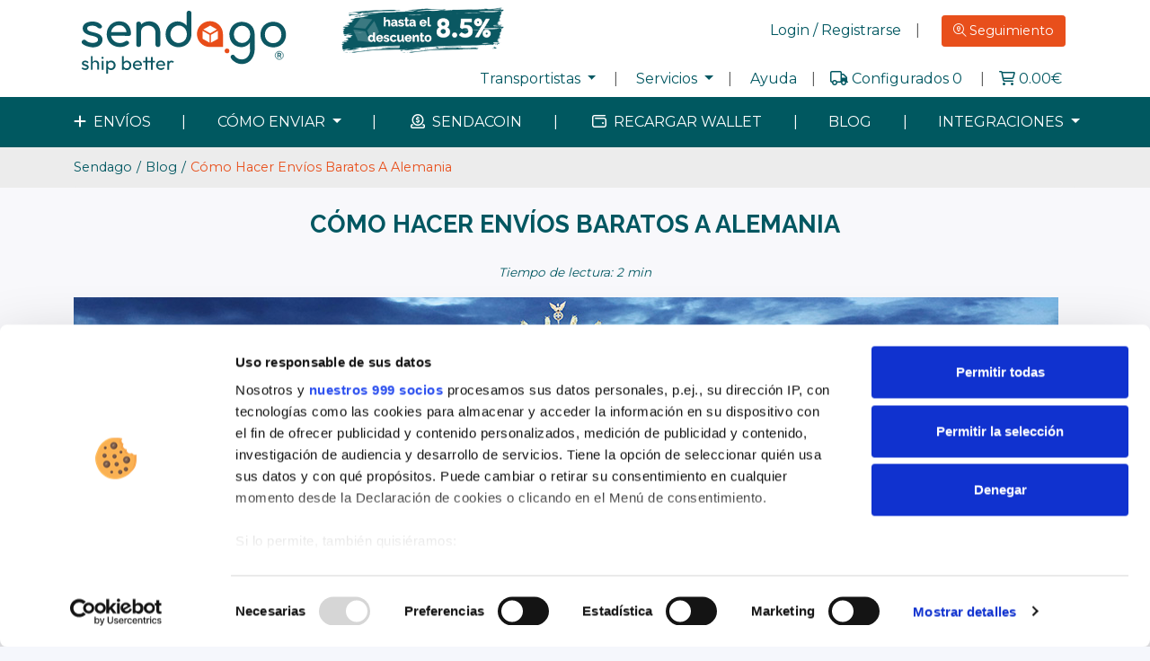

--- FILE ---
content_type: text/html; charset=UTF-8
request_url: https://www.sendago.com/es/blog/envios-alemania
body_size: 25315
content:
<!DOCTYPE html>
<html lang="es">

    <head>
        <!-- Google tag (gtag.js) -->


                    <!--
            <script id="Cookiebot" src="https://consent.cookiebot.com/uc.js" data-cbid="1dc43606-5fd0-416e-8ece-4f3bd6fee286"
                data-blockingmode="auto" type="text/javascript"></script>
        -->


                            <script async src="https://www.googletagmanager.com/gtag/js?id=G-6J4V559K1G"></script>

                <!-- Google Tag Manager -->
                <script>
                    (function(w, d, s, l, i) {
                        w[l] = w[l] || [];
                        w[l].push({
                            'gtm.start': new Date().getTime(),
                            event: 'gtm.js'
                        });
                        var f = d.getElementsByTagName(s)[0],
                            j = d.createElement(s),
                            dl = l != 'dataLayer' ? '&l=' + l : '';
                        j.async = true;
                        j.src =
                            'https://www.googletagmanager.com/gtm.js?id=' + i + dl;
                        f.parentNode.insertBefore(j, f);
                    })(window, document, 'script', 'dataLayer', 'GTM-KLMM8R8');
                </script>
                <!-- End Google Tag Manager -->

                <script>
                    window.dataLayer = window.dataLayer || [];

                    function gtag() {
                        dataLayer.push(arguments);
                    }
                    gtag('js', new Date());

                    gtag('config', 'G-6J4V559K1G');
                </script>
            

        




        <!-- Required meta tags -->
        <meta charset="utf-8">
        <meta name="viewport" content="width=device-width, initial-scale=1">
        <meta name='robots' content='index, follow, max-image-preview:large, max-snippet:-1, max-video-preview:-1' />
        <!-- Bootstrap CSS -->
                                    <title>
                    Envío de paquetes a Alemania desde España | Sendago
                </title>
                    
                    <meta name="description" content="Con Sendago puedes hacer envíos baratos a Alemania desde España de modo rápido y seguro. Envía paquetes, sobres y más al precio más conveniente." />
                <!-- <meta name="description" content="En el blog de Sendago encontrarás muchos consejos útiles para tus envíos: ¡empieza a leer aquí!" /> -->

        <meta name="keywords" content="Sendago, económico, enviar un paquete, enviar un palet, enviar una maleta, envios Online, paquete exprés, mensajería exprés, envío fácil" />
        <meta name="facebook-domain-verification" content="ohzw3unku6artpg687gzl9hc88p6lv" />
        <link href="https://cdn.jsdelivr.net/npm/bootstrap@5.0.1/dist/css/bootstrap.min.css" rel="stylesheet"
            integrity="sha384-+0n0xVW2eSR5OomGNYDnhzAbDsOXxcvSN1TPprVMTNDbiYZCxYbOOl7+AMvyTG2x" crossorigin="anonymous">
        <link rel="icon" type="image/x-icon" href="https://dm7mn0ud40abp.cloudfront.net/assets/images/favicon.png" />

        <script src="https://kit.fontawesome.com/77556e9299.js" crossorigin="anonymous"></script>

        <!-- Google fonts-->
        <link href="https://fonts.googleapis.com/css?family=Montserrat:400,700" rel="stylesheet" type="text/css" />
        <link href="https://fonts.googleapis.com/css?family=Roboto+Slab:400,100,300,700" rel="stylesheet"
            type="text/css" />
        <link href="https://fonts.googleapis.com/css?family=Raleway:400,100,300,700" rel="stylesheet" type="text/css" />

        <link rel="canonical" href="https://www.sendago.com/es/blog/envios-alemania" />

        
        <script src="https://code.jquery.com/jquery-3.6.0.min.js"
            integrity="sha256-/xUj+3OJU5yExlq6GSYGSHk7tPXikynS7ogEvDej/m4=" crossorigin="anonymous"></script>
        <!-- <script src="https://code.jquery.com/ui/1.12.1/jquery-ui.js"></script> -->

        <meta name="csrf-token" content="nYKLC0fA033SIugTK2BAAV6BcZ2NYCsjxk04dcFC">

        
        
        <link rel="stylesheet" href="https://cdn.jsdelivr.net/npm/select2@4.1.0-rc.0/dist/css/select2.min.css" />
        <script src="https://cdn.jsdelivr.net/npm/select2@4.1.0-rc.0/dist/js/select2.min.js"></script>

        <link rel="stylesheet" href="https://cdn.jsdelivr.net/npm/flatpickr/dist/flatpickr.min.css">
        <script src="https://cdn.jsdelivr.net/npm/flatpickr"></script>

        
        <link rel="stylesheet"
            href="https://cdn.jsdelivr.net/npm/select2-bootstrap-5-theme@1.1.1/dist/select2-bootstrap-5-theme.min.css" />
        <!-- Or for RTL support -->
        <link rel="stylesheet"
            href="https://cdn.jsdelivr.net/npm/select2-bootstrap-5-theme@1.1.1/dist/select2-bootstrap-5-theme.rtl.min.css" />

        <!-- Google Font: Source Sans Pro -->
        <link href="https://fonts.googleapis.com/css?family=Source+Sans+Pro:300,400,400i,700" rel="stylesheet">

        <!-- TrustBox script -->
        <script type="text/javascript" src="//widget.trustpilot.com/bootstrap/v5/tp.widget.bootstrap.min.js" async></script>
        <!-- End TrustBox script -->
        <script type="text/javascript" src="https://dm7mn0ud40abp.cloudfront.net/assets/js/traduzioni_es.php"></script>


        <!-- DROPZONE -->
        <!--
        <script src="https://unpkg.com/dropzone@5/dist/min/dropzone.min.js"></script>
        <link rel="stylesheet" href="https://unpkg.com/dropzone@5/dist/min/dropzone.min.css" type="text/css" />
        -->

        <script src="https://cdnjs.cloudflare.com/ajax/libs/dropzone/5.9.3/dropzone.min.js" async></script>
        <link rel="stylesheet" href="https://cdnjs.cloudflare.com/ajax/libs/dropzone/5.9.3/dropzone.min.css"
            type="text/css" />





        <!-- STRUCTURED DATA -->
                    <script type="application/ld+json">
			{
				"@context": "https://schema.org",
				"@type": "BreadcrumbList",
				"itemListElement": [
					{
						"@type": "ListItem",
						"position": 1,
						"name": "Home",
						"item": "https://www.sendago.com/es"
					},
										{
						"@type": "ListItem",
						"position": 2,
						"name": "blog"
												, "item": "https://www.sendago.com/es/blog"
											},										{
						"@type": "ListItem",
						"position": 3,
						"name": "Cómo hacer envíos baratos a Alemania"
											}										]
				}
			</script>
        
        
        
                                    
                <script type="application/ld+json">
                {
    "@context": "https://schema.org",
    "@type": "Article",
    "mainEntityOfPage": {
        "@type": "WebPage",
        "@id": "https://www.sendago.com/es/blog/envios-alemania"
    },
    "headline": "Cómo hacer envíos baratos a Alemania",
    "description": "Con Sendago puedes hacer envíos baratos a Alemania desde España de modo rápido y seguro. Envía paquetes, sobres y más al precio más conveniente.",
    "image": "https://www.paccofacile.it/contents_cms/2023/08/banner_germania_sendago1-1024x280.jpg",
    "datePublished": "2023-08-29T12:27:23+02:00",
    "dateModified": "2025-11-11T16:50:56+01:00",
    "author": [
        {
            "@type": "Organization",
            "name": "Sendago",
            "url": "https://www.sendago.com/es"
        }
    ],
    "publisher": {
        "@type": "Organization",
        "name": "Sendago",
        "url": "https://www.sendago.com/es",
        "image": "https://www.sendago.com/assets/images/logo_sendago.svg"
    }
}
                </script>
                    
        


        <!-- END STRUCTURED DATA -->





                    <!--
        <script>
            (function(i, s, o, g, r, a, m) {
                i['GoogleAnalyticsObject'] = r;
                i[r] = i[r] || function() {
                    (i[r].q = i[r].q || []).push(arguments)
                }, i[r].l = 1 * new Date();
                a = s.createElement(o),
                    m = s.getElementsByTagName(o)[0];
                a.async = 1;
                a.src = g;
                m.parentNode.insertBefore(a, m)
            })(window, document, 'script', '//www.google-analytics.com/analytics.js', 'ga');
            ga('create', 'UA-52249813-1', 'auto');
            ga('require', 'displayfeatures');
            ga('send', 'pageview');
        </script>
    -->



            <!-- Meta Pixel Code -->
            <script>
                ! function(f, b, e, v, n, t, s) {
                    if (f.fbq) return;
                    n = f.fbq = function() {
                        n.callMethod ?
                            n.callMethod.apply(n, arguments) : n.queue.push(arguments)
                    };
                    if (!f._fbq) f._fbq = n;
                    n.push = n;
                    n.loaded = !0;
                    n.version = '2.0';
                    n.queue = [];
                    t = b.createElement(e);
                    t.async = !0;
                    t.src = v;
                    s = b.getElementsByTagName(e)[0];
                    s.parentNode.insertBefore(t, s)
                }(window, document, 'script',
                    'https://connect.facebook.net/en_US/fbevents.js');
                fbq('init', '959427418548332');
                fbq('track', 'PageView');
            </script>
            <noscript><img height="1" width="1" style="display:none"
                    src="https://www.facebook.com/tr?id=959427418548332&ev=PageView&noscript=1" /></noscript>
            <!-- End Meta Pixel Code -->
        
        <script defer type="text/javascript">
            $(document).ready(function() {
                localStorage.setItem("PATH_ASSETS", 'https://dm7mn0ud40abp.cloudfront.net/assets');
                localStorage.setItem("PATH_ASSETS_STANDARD", 'https://dm7mn0ud40abp.cloudfront.net/assets/standard');
                localStorage.setItem("PATH_ASSETS_PRO", '/assets/pro');
                localStorage.setItem("LOCALE", 'es');
            });
        </script>



        <script type="text/javascript">
    const Ziggy = {"url":"https:\/\/www.sendago.com","port":null,"defaults":{"locale":"es"},"routes":{"spedizioni.spedisci":{"uri":"{locale}\/envio\/configurar\/paquetes","methods":["GET","HEAD","POST","PUT","PATCH","DELETE","OPTIONS"]},"spedizioni.spedisci_accessori":{"uri":"{locale}\/envio\/configurar\/accesorios","methods":["GET","HEAD","POST","PUT","PATCH","DELETE","OPTIONS"]},"spedizioni.spedisci_scelta_servizio":{"uri":"{locale}\/envio\/configurar\/eleccion-de-servicio","methods":["GET","HEAD","POST","PUT","PATCH","DELETE","OPTIONS"]},"spedizioni.spedisci_dettagli":{"uri":"{locale}\/envio\/configurar\/pickup","methods":["GET","HEAD","POST","PUT","PATCH","DELETE","OPTIONS"]},"spedizioni.shipment_dettaglio":{"uri":"{locale}\/envios\/detalle\/{shipment_id}","methods":["GET","HEAD"]},"ordini.dettaglio":{"uri":"{locale}\/pedidos\/detalle\/{order_id}","methods":["GET","HEAD","POST","PUT","PATCH","DELETE","OPTIONS"]},"rubrica.rubrica_edit":{"uri":"{locale}\/directorio\/detalle\/{id}","methods":["GET","HEAD"]},"integrazioni_difformita.integrazioni_difformita_dettaglio":{"uri":"{locale}\/adiciones-diformidad\/detalle\/{numero}","methods":["GET","HEAD"]},"ticket.ticket-show":{"uri":"{locale}\/ticket\/modificar\/{ticket_id}","methods":["GET","HEAD"]},"ticket.ticket_nuovo":{"uri":"{locale}\/ticket\/nuevo","methods":["GET","HEAD"]},"moto.trasporto_moto":{"uri":"{locale}\/trasporto-moto","methods":["GET","HEAD"]},"preventivi.preventivi_nuovo_step1":{"uri":"{locale}\/richiesta-preventivo\/step1","methods":["GET","HEAD"]},"preventivi.preventivi_nuovo_step2":{"uri":"{locale}\/richiesta-preventivo\/step2","methods":["GET","HEAD"]},"preventivi.preventivi_nuovo_step3":{"uri":"{locale}\/richiesta-preventivo\/step3","methods":["GET","HEAD"]},"preventivi.preventivi_thank_you_page":{"uri":"{locale}\/richiesta-preventivo\/conferma","methods":["GET","HEAD"]},"preventivi.preventivi_dettaglio":{"uri":"{locale}\/preventivi\/dettaglio\/{preventivo_id}","methods":["GET","HEAD"]},"imballi.gestione_imballi_edit":{"uri":"{locale}\/gestion-embalajes\/modificar\/{imballo_id}","methods":["GET","HEAD"]},"download.ldv":{"uri":"{locale}\/get_file\/ldv\/{download_id}\/{shipment_id}","methods":["GET","HEAD"]},"download.difformita":{"uri":"{locale}\/get_file\/difformita\/{recupero_id}","methods":["GET","HEAD"]},"download.fattura":{"uri":"{locale}\/get_file\/fattura\/{invoice_id}","methods":["GET","HEAD"]},"download.ricevuta":{"uri":"{locale}\/get_file\/ricevuta\/{ricevuta_id}","methods":["GET","HEAD"]}}};

    !function(t,r){"object"==typeof exports&&"undefined"!=typeof module?module.exports=r():"function"==typeof define&&define.amd?define(r):(t||self).route=r()}(this,function(){function t(t,r){for(var e=0;e<r.length;e++){var n=r[e];n.enumerable=n.enumerable||!1,n.configurable=!0,"value"in n&&(n.writable=!0),Object.defineProperty(t,n.key,n)}}function r(r,e,n){return e&&t(r.prototype,e),n&&t(r,n),Object.defineProperty(r,"prototype",{writable:!1}),r}function e(){return e=Object.assign?Object.assign.bind():function(t){for(var r=1;r<arguments.length;r++){var e=arguments[r];for(var n in e)Object.prototype.hasOwnProperty.call(e,n)&&(t[n]=e[n])}return t},e.apply(this,arguments)}function n(t){return n=Object.setPrototypeOf?Object.getPrototypeOf.bind():function(t){return t.__proto__||Object.getPrototypeOf(t)},n(t)}function o(t,r){return o=Object.setPrototypeOf?Object.setPrototypeOf.bind():function(t,r){return t.__proto__=r,t},o(t,r)}function i(){if("undefined"==typeof Reflect||!Reflect.construct)return!1;if(Reflect.construct.sham)return!1;if("function"==typeof Proxy)return!0;try{return Boolean.prototype.valueOf.call(Reflect.construct(Boolean,[],function(){})),!0}catch(t){return!1}}function u(t,r,e){return u=i()?Reflect.construct.bind():function(t,r,e){var n=[null];n.push.apply(n,r);var i=new(Function.bind.apply(t,n));return e&&o(i,e.prototype),i},u.apply(null,arguments)}function f(t){var r="function"==typeof Map?new Map:void 0;return f=function(t){if(null===t||-1===Function.toString.call(t).indexOf("[native code]"))return t;if("function"!=typeof t)throw new TypeError("Super expression must either be null or a function");if(void 0!==r){if(r.has(t))return r.get(t);r.set(t,e)}function e(){return u(t,arguments,n(this).constructor)}return e.prototype=Object.create(t.prototype,{constructor:{value:e,enumerable:!1,writable:!0,configurable:!0}}),o(e,t)},f(t)}var a=String.prototype.replace,c=/%20/g,l="RFC3986",s={default:l,formatters:{RFC1738:function(t){return a.call(t,c,"+")},RFC3986:function(t){return String(t)}},RFC1738:"RFC1738",RFC3986:l},v=Object.prototype.hasOwnProperty,p=Array.isArray,y=function(){for(var t=[],r=0;r<256;++r)t.push("%"+((r<16?"0":"")+r.toString(16)).toUpperCase());return t}(),d=function(t,r){for(var e=r&&r.plainObjects?Object.create(null):{},n=0;n<t.length;++n)void 0!==t[n]&&(e[n]=t[n]);return e},b={arrayToObject:d,assign:function(t,r){return Object.keys(r).reduce(function(t,e){return t[e]=r[e],t},t)},combine:function(t,r){return[].concat(t,r)},compact:function(t){for(var r=[{obj:{o:t},prop:"o"}],e=[],n=0;n<r.length;++n)for(var o=r[n],i=o.obj[o.prop],u=Object.keys(i),f=0;f<u.length;++f){var a=u[f],c=i[a];"object"==typeof c&&null!==c&&-1===e.indexOf(c)&&(r.push({obj:i,prop:a}),e.push(c))}return function(t){for(;t.length>1;){var r=t.pop(),e=r.obj[r.prop];if(p(e)){for(var n=[],o=0;o<e.length;++o)void 0!==e[o]&&n.push(e[o]);r.obj[r.prop]=n}}}(r),t},decode:function(t,r,e){var n=t.replace(/\+/g," ");if("iso-8859-1"===e)return n.replace(/%[0-9a-f]{2}/gi,unescape);try{return decodeURIComponent(n)}catch(t){return n}},encode:function(t,r,e,n,o){if(0===t.length)return t;var i=t;if("symbol"==typeof t?i=Symbol.prototype.toString.call(t):"string"!=typeof t&&(i=String(t)),"iso-8859-1"===e)return escape(i).replace(/%u[0-9a-f]{4}/gi,function(t){return"%26%23"+parseInt(t.slice(2),16)+"%3B"});for(var u="",f=0;f<i.length;++f){var a=i.charCodeAt(f);45===a||46===a||95===a||126===a||a>=48&&a<=57||a>=65&&a<=90||a>=97&&a<=122||o===s.RFC1738&&(40===a||41===a)?u+=i.charAt(f):a<128?u+=y[a]:a<2048?u+=y[192|a>>6]+y[128|63&a]:a<55296||a>=57344?u+=y[224|a>>12]+y[128|a>>6&63]+y[128|63&a]:(a=65536+((1023&a)<<10|1023&i.charCodeAt(f+=1)),u+=y[240|a>>18]+y[128|a>>12&63]+y[128|a>>6&63]+y[128|63&a])}return u},isBuffer:function(t){return!(!t||"object"!=typeof t||!(t.constructor&&t.constructor.isBuffer&&t.constructor.isBuffer(t)))},isRegExp:function(t){return"[object RegExp]"===Object.prototype.toString.call(t)},maybeMap:function(t,r){if(p(t)){for(var e=[],n=0;n<t.length;n+=1)e.push(r(t[n]));return e}return r(t)},merge:function t(r,e,n){if(!e)return r;if("object"!=typeof e){if(p(r))r.push(e);else{if(!r||"object"!=typeof r)return[r,e];(n&&(n.plainObjects||n.allowPrototypes)||!v.call(Object.prototype,e))&&(r[e]=!0)}return r}if(!r||"object"!=typeof r)return[r].concat(e);var o=r;return p(r)&&!p(e)&&(o=d(r,n)),p(r)&&p(e)?(e.forEach(function(e,o){if(v.call(r,o)){var i=r[o];i&&"object"==typeof i&&e&&"object"==typeof e?r[o]=t(i,e,n):r.push(e)}else r[o]=e}),r):Object.keys(e).reduce(function(r,o){var i=e[o];return r[o]=v.call(r,o)?t(r[o],i,n):i,r},o)}},h=Object.prototype.hasOwnProperty,m={brackets:function(t){return t+"[]"},comma:"comma",indices:function(t,r){return t+"["+r+"]"},repeat:function(t){return t}},g=Array.isArray,j=String.prototype.split,w=Array.prototype.push,O=function(t,r){w.apply(t,g(r)?r:[r])},E=Date.prototype.toISOString,R=s.default,S={addQueryPrefix:!1,allowDots:!1,charset:"utf-8",charsetSentinel:!1,delimiter:"&",encode:!0,encoder:b.encode,encodeValuesOnly:!1,format:R,formatter:s.formatters[R],indices:!1,serializeDate:function(t){return E.call(t)},skipNulls:!1,strictNullHandling:!1},T=function t(r,e,n,o,i,u,f,a,c,l,s,v,p,y){var d,h=r;if("function"==typeof f?h=f(e,h):h instanceof Date?h=l(h):"comma"===n&&g(h)&&(h=b.maybeMap(h,function(t){return t instanceof Date?l(t):t})),null===h){if(o)return u&&!p?u(e,S.encoder,y,"key",s):e;h=""}if("string"==typeof(d=h)||"number"==typeof d||"boolean"==typeof d||"symbol"==typeof d||"bigint"==typeof d||b.isBuffer(h)){if(u){var m=p?e:u(e,S.encoder,y,"key",s);if("comma"===n&&p){for(var w=j.call(String(h),","),E="",R=0;R<w.length;++R)E+=(0===R?"":",")+v(u(w[R],S.encoder,y,"value",s));return[v(m)+"="+E]}return[v(m)+"="+v(u(h,S.encoder,y,"value",s))]}return[v(e)+"="+v(String(h))]}var T,k=[];if(void 0===h)return k;if("comma"===n&&g(h))T=[{value:h.length>0?h.join(",")||null:void 0}];else if(g(f))T=f;else{var x=Object.keys(h);T=a?x.sort(a):x}for(var N=0;N<T.length;++N){var C=T[N],D="object"==typeof C&&void 0!==C.value?C.value:h[C];if(!i||null!==D){var F=g(h)?"function"==typeof n?n(e,C):e:e+(c?"."+C:"["+C+"]");O(k,t(D,F,n,o,i,u,f,a,c,l,s,v,p,y))}}return k},k=Object.prototype.hasOwnProperty,x=Array.isArray,N={allowDots:!1,allowPrototypes:!1,arrayLimit:20,charset:"utf-8",charsetSentinel:!1,comma:!1,decoder:b.decode,delimiter:"&",depth:5,ignoreQueryPrefix:!1,interpretNumericEntities:!1,parameterLimit:1e3,parseArrays:!0,plainObjects:!1,strictNullHandling:!1},C=function(t){return t.replace(/&#(\d+);/g,function(t,r){return String.fromCharCode(parseInt(r,10))})},D=function(t,r){return t&&"string"==typeof t&&r.comma&&t.indexOf(",")>-1?t.split(","):t},F=function(t,r,e,n){if(t){var o=e.allowDots?t.replace(/\.([^.[]+)/g,"[$1]"):t,i=/(\[[^[\]]*])/g,u=e.depth>0&&/(\[[^[\]]*])/.exec(o),f=u?o.slice(0,u.index):o,a=[];if(f){if(!e.plainObjects&&k.call(Object.prototype,f)&&!e.allowPrototypes)return;a.push(f)}for(var c=0;e.depth>0&&null!==(u=i.exec(o))&&c<e.depth;){if(c+=1,!e.plainObjects&&k.call(Object.prototype,u[1].slice(1,-1))&&!e.allowPrototypes)return;a.push(u[1])}return u&&a.push("["+o.slice(u.index)+"]"),function(t,r,e,n){for(var o=n?r:D(r,e),i=t.length-1;i>=0;--i){var u,f=t[i];if("[]"===f&&e.parseArrays)u=[].concat(o);else{u=e.plainObjects?Object.create(null):{};var a="["===f.charAt(0)&&"]"===f.charAt(f.length-1)?f.slice(1,-1):f,c=parseInt(a,10);e.parseArrays||""!==a?!isNaN(c)&&f!==a&&String(c)===a&&c>=0&&e.parseArrays&&c<=e.arrayLimit?(u=[])[c]=o:"__proto__"!==a&&(u[a]=o):u={0:o}}o=u}return o}(a,r,e,n)}},$=function(t,r){var e=function(t){if(!t)return N;if(null!=t.decoder&&"function"!=typeof t.decoder)throw new TypeError("Decoder has to be a function.");if(void 0!==t.charset&&"utf-8"!==t.charset&&"iso-8859-1"!==t.charset)throw new TypeError("The charset option must be either utf-8, iso-8859-1, or undefined");return{allowDots:void 0===t.allowDots?N.allowDots:!!t.allowDots,allowPrototypes:"boolean"==typeof t.allowPrototypes?t.allowPrototypes:N.allowPrototypes,arrayLimit:"number"==typeof t.arrayLimit?t.arrayLimit:N.arrayLimit,charset:void 0===t.charset?N.charset:t.charset,charsetSentinel:"boolean"==typeof t.charsetSentinel?t.charsetSentinel:N.charsetSentinel,comma:"boolean"==typeof t.comma?t.comma:N.comma,decoder:"function"==typeof t.decoder?t.decoder:N.decoder,delimiter:"string"==typeof t.delimiter||b.isRegExp(t.delimiter)?t.delimiter:N.delimiter,depth:"number"==typeof t.depth||!1===t.depth?+t.depth:N.depth,ignoreQueryPrefix:!0===t.ignoreQueryPrefix,interpretNumericEntities:"boolean"==typeof t.interpretNumericEntities?t.interpretNumericEntities:N.interpretNumericEntities,parameterLimit:"number"==typeof t.parameterLimit?t.parameterLimit:N.parameterLimit,parseArrays:!1!==t.parseArrays,plainObjects:"boolean"==typeof t.plainObjects?t.plainObjects:N.plainObjects,strictNullHandling:"boolean"==typeof t.strictNullHandling?t.strictNullHandling:N.strictNullHandling}}(r);if(""===t||null==t)return e.plainObjects?Object.create(null):{};for(var n="string"==typeof t?function(t,r){var e,n={},o=(r.ignoreQueryPrefix?t.replace(/^\?/,""):t).split(r.delimiter,Infinity===r.parameterLimit?void 0:r.parameterLimit),i=-1,u=r.charset;if(r.charsetSentinel)for(e=0;e<o.length;++e)0===o[e].indexOf("utf8=")&&("utf8=%E2%9C%93"===o[e]?u="utf-8":"utf8=%26%2310003%3B"===o[e]&&(u="iso-8859-1"),i=e,e=o.length);for(e=0;e<o.length;++e)if(e!==i){var f,a,c=o[e],l=c.indexOf("]="),s=-1===l?c.indexOf("="):l+1;-1===s?(f=r.decoder(c,N.decoder,u,"key"),a=r.strictNullHandling?null:""):(f=r.decoder(c.slice(0,s),N.decoder,u,"key"),a=b.maybeMap(D(c.slice(s+1),r),function(t){return r.decoder(t,N.decoder,u,"value")})),a&&r.interpretNumericEntities&&"iso-8859-1"===u&&(a=C(a)),c.indexOf("[]=")>-1&&(a=x(a)?[a]:a),n[f]=k.call(n,f)?b.combine(n[f],a):a}return n}(t,e):t,o=e.plainObjects?Object.create(null):{},i=Object.keys(n),u=0;u<i.length;++u){var f=i[u],a=F(f,n[f],e,"string"==typeof t);o=b.merge(o,a,e)}return b.compact(o)},A=/*#__PURE__*/function(){function t(t,r,e){var n,o;this.name=t,this.definition=r,this.bindings=null!=(n=r.bindings)?n:{},this.wheres=null!=(o=r.wheres)?o:{},this.config=e}var e=t.prototype;return e.matchesUrl=function(t){var r=this;if(!this.definition.methods.includes("GET"))return!1;var e=this.template.replace(/(\/?){([^}?]*)(\??)}/g,function(t,e,n,o){var i,u="(?<"+n+">"+((null==(i=r.wheres[n])?void 0:i.replace(/(^\^)|(\$$)/g,""))||"[^/?]+")+")";return o?"("+e+u+")?":""+e+u}).replace(/^\w+:\/\//,""),n=t.replace(/^\w+:\/\//,"").split("?"),o=n[0],i=n[1],u=new RegExp("^"+e+"/?$").exec(o);return!!u&&{params:u.groups,query:$(i)}},e.compile=function(t){var r=this,e=this.parameterSegments;return e.length?this.template.replace(/{([^}?]+)(\??)}/g,function(n,o,i){var u,f,a;if(!i&&[null,void 0].includes(t[o]))throw new Error("Ziggy error: '"+o+"' parameter is required for route '"+r.name+"'.");if(e[e.length-1].name===o&&".*"===r.wheres[o])return encodeURIComponent(null!=(a=t[o])?a:"").replace(/%2F/g,"/");if(r.wheres[o]&&!new RegExp("^"+(i?"("+r.wheres[o]+")?":r.wheres[o])+"$").test(null!=(u=t[o])?u:""))throw new Error("Ziggy error: '"+o+"' parameter does not match required format '"+r.wheres[o]+"' for route '"+r.name+"'.");return encodeURIComponent(null!=(f=t[o])?f:"")}).replace(/\/+$/,""):this.template},r(t,[{key:"template",get:function(){return((this.config.absolute?this.definition.domain?""+this.config.url.match(/^\w+:\/\//)[0]+this.definition.domain+(this.config.port?":"+this.config.port:""):this.config.url:"")+"/"+this.definition.uri).replace(/\/+$/,"")}},{key:"parameterSegments",get:function(){var t,r;return null!=(t=null==(r=this.template.match(/{[^}?]+\??}/g))?void 0:r.map(function(t){return{name:t.replace(/{|\??}/g,""),required:!/\?}$/.test(t)}}))?t:[]}}]),t}(),P=/*#__PURE__*/function(t){var n,i;function u(r,n,o,i){var u;if(void 0===o&&(o=!0),(u=t.call(this)||this).t=null!=i?i:"undefined"!=typeof Ziggy?Ziggy:null==globalThis?void 0:globalThis.Ziggy,u.t=e({},u.t,{absolute:o}),r){if(!u.t.routes[r])throw new Error("Ziggy error: route '"+r+"' is not in the route list.");u.i=new A(r,u.t.routes[r],u.t),u.u=u.l(n)}return u}i=t,(n=u).prototype=Object.create(i.prototype),n.prototype.constructor=n,o(n,i);var f=u.prototype;return f.toString=function(){var t=this,r=Object.keys(this.u).filter(function(r){return!t.i.parameterSegments.some(function(t){return t.name===r})}).filter(function(t){return"_query"!==t}).reduce(function(r,n){var o;return e({},r,((o={})[n]=t.u[n],o))},{});return this.i.compile(this.u)+function(t,r){var e,n=t,o=function(t){if(!t)return S;if(null!=t.encoder&&"function"!=typeof t.encoder)throw new TypeError("Encoder has to be a function.");var r=t.charset||S.charset;if(void 0!==t.charset&&"utf-8"!==t.charset&&"iso-8859-1"!==t.charset)throw new TypeError("The charset option must be either utf-8, iso-8859-1, or undefined");var e=s.default;if(void 0!==t.format){if(!h.call(s.formatters,t.format))throw new TypeError("Unknown format option provided.");e=t.format}var n=s.formatters[e],o=S.filter;return("function"==typeof t.filter||g(t.filter))&&(o=t.filter),{addQueryPrefix:"boolean"==typeof t.addQueryPrefix?t.addQueryPrefix:S.addQueryPrefix,allowDots:void 0===t.allowDots?S.allowDots:!!t.allowDots,charset:r,charsetSentinel:"boolean"==typeof t.charsetSentinel?t.charsetSentinel:S.charsetSentinel,delimiter:void 0===t.delimiter?S.delimiter:t.delimiter,encode:"boolean"==typeof t.encode?t.encode:S.encode,encoder:"function"==typeof t.encoder?t.encoder:S.encoder,encodeValuesOnly:"boolean"==typeof t.encodeValuesOnly?t.encodeValuesOnly:S.encodeValuesOnly,filter:o,format:e,formatter:n,serializeDate:"function"==typeof t.serializeDate?t.serializeDate:S.serializeDate,skipNulls:"boolean"==typeof t.skipNulls?t.skipNulls:S.skipNulls,sort:"function"==typeof t.sort?t.sort:null,strictNullHandling:"boolean"==typeof t.strictNullHandling?t.strictNullHandling:S.strictNullHandling}}(r);"function"==typeof o.filter?n=(0,o.filter)("",n):g(o.filter)&&(e=o.filter);var i=[];if("object"!=typeof n||null===n)return"";var u=m[r&&r.arrayFormat in m?r.arrayFormat:r&&"indices"in r?r.indices?"indices":"repeat":"indices"];e||(e=Object.keys(n)),o.sort&&e.sort(o.sort);for(var f=0;f<e.length;++f){var a=e[f];o.skipNulls&&null===n[a]||O(i,T(n[a],a,u,o.strictNullHandling,o.skipNulls,o.encode?o.encoder:null,o.filter,o.sort,o.allowDots,o.serializeDate,o.format,o.formatter,o.encodeValuesOnly,o.charset))}var c=i.join(o.delimiter),l=!0===o.addQueryPrefix?"?":"";return o.charsetSentinel&&(l+="iso-8859-1"===o.charset?"utf8=%26%2310003%3B&":"utf8=%E2%9C%93&"),c.length>0?l+c:""}(e({},r,this.u._query),{addQueryPrefix:!0,arrayFormat:"indices",encodeValuesOnly:!0,skipNulls:!0,encoder:function(t,r){return"boolean"==typeof t?Number(t):r(t)}})},f.v=function(t){var r=this;t?this.t.absolute&&t.startsWith("/")&&(t=this.p().host+t):t=this.h();var n={},o=Object.entries(this.t.routes).find(function(e){return n=new A(e[0],e[1],r.t).matchesUrl(t)})||[void 0,void 0];return e({name:o[0]},n,{route:o[1]})},f.h=function(){var t=this.p(),r=t.pathname,e=t.search;return(this.t.absolute?t.host+r:r.replace(this.t.url.replace(/^\w*:\/\/[^/]+/,""),"").replace(/^\/+/,"/"))+e},f.current=function(t,r){var n=this.v(),o=n.name,i=n.params,u=n.query,f=n.route;if(!t)return o;var a=new RegExp("^"+t.replace(/\./g,"\\.").replace(/\*/g,".*")+"$").test(o);if([null,void 0].includes(r)||!a)return a;var c=new A(o,f,this.t);r=this.l(r,c);var l=e({},i,u);return!(!Object.values(r).every(function(t){return!t})||Object.values(l).some(function(t){return void 0!==t}))||Object.entries(r).every(function(t){return l[t[0]]==t[1]})},f.p=function(){var t,r,e,n,o,i,u="undefined"!=typeof window?window.location:{},f=u.host,a=u.pathname,c=u.search;return{host:null!=(t=null==(r=this.t.location)?void 0:r.host)?t:void 0===f?"":f,pathname:null!=(e=null==(n=this.t.location)?void 0:n.pathname)?e:void 0===a?"":a,search:null!=(o=null==(i=this.t.location)?void 0:i.search)?o:void 0===c?"":c}},f.has=function(t){return Object.keys(this.t.routes).includes(t)},f.l=function(t,r){var n=this;void 0===t&&(t={}),void 0===r&&(r=this.i),null!=t||(t={}),t=["string","number"].includes(typeof t)?[t]:t;var o=r.parameterSegments.filter(function(t){return!n.t.defaults[t.name]});if(Array.isArray(t))t=t.reduce(function(t,r,n){var i,u;return e({},t,o[n]?((i={})[o[n].name]=r,i):"object"==typeof r?r:((u={})[r]="",u))},{});else if(1===o.length&&!t[o[0].name]&&(t.hasOwnProperty(Object.values(r.bindings)[0])||t.hasOwnProperty("id"))){var i;(i={})[o[0].name]=t,t=i}return e({},this.m(r),this.g(t,r))},f.m=function(t){var r=this;return t.parameterSegments.filter(function(t){return r.t.defaults[t.name]}).reduce(function(t,n,o){var i,u=n.name;return e({},t,((i={})[u]=r.t.defaults[u],i))},{})},f.g=function(t,r){var n=r.bindings,o=r.parameterSegments;return Object.entries(t).reduce(function(t,r){var i,u,f=r[0],a=r[1];if(!a||"object"!=typeof a||Array.isArray(a)||!o.some(function(t){return t.name===f}))return e({},t,((u={})[f]=a,u));if(!a.hasOwnProperty(n[f])){if(!a.hasOwnProperty("id"))throw new Error("Ziggy error: object passed as '"+f+"' parameter is missing route model binding key '"+n[f]+"'.");n[f]="id"}return e({},t,((i={})[f]=a[n[f]],i))},{})},f.valueOf=function(){return this.toString()},f.check=function(t){return this.has(t)},r(u,[{key:"params",get:function(){var t=this.v();return e({},t.params,t.query)}}]),u}(/*#__PURE__*/f(String));return function(t,r,e,n){var o=new P(t,r,e,n);return t?o.toString():o}});

</script>        <link href="https://dm7mn0ud40abp.cloudfront.net/assets/standard/css/styles.css?v=4" rel="stylesheet" />

    </head>

    <body id="page-top" >
        <!-- Google Tag Manager (noscript) -->
        <noscript><iframe src="https://www.googletagmanager.com/ns.html?id=GTM-KLMM8R8" height="0" width="0"
                style="display:none;visibility:hidden"></iframe></noscript>
        <!-- End Google Tag Manager (noscript) -->

                    <div id="fb-root"></div>
            <script>
                (function(d, s, id) {
                    var js, fjs = d.getElementsByTagName(s)[0];
                    if (d.getElementById(id)) return;
                    js = d.createElement(s);
                    js.id = id;
                    js.src = "//connect.facebook.net/it_IT/sdk.js#xfbml=1&version=v2.3&appId=1548677785348457";
                    fjs.parentNode.insertBefore(js, fjs);
                }(document, 'script', 'facebook-jssdk'));
            </script>

            <!-- End -->
        
        <div class="container-fluid">
            <div class="d-lg-block d-none row bg-color-ground">
                <div class="container">
                    <div class="row">
                        <div class="col-3"><a href="https://www.sendago.com/es">
                                <img src="https://dm7mn0ud40abp.cloudfront.net/assets/images/logo_sendago.svg" alt="logo Sendago"
                                    title="Sendago" width="100%" height="auto" /></a>
                        </div>
                        <div class="col-9 text-end my-auto">

                            <div class="row pt-2">
                                <div class="col text-start mt-auto">
                                    <a href="https://www.sendago.com/es/blog/ahorrar-envios"><img
                                            src="https://dm7mn0ud40abp.cloudfront.net/assets/images/img_header_sconti.png" alt="Descuento"
                                            title="Sendago" width="100%" height="auto" /></a>

                                </div>
                                <div class="col-9 d-flex justify-content-end">
                                    <ul class="nav ">
                                                                                    <li class="my-auto mx-4"><a href="https://www.sendago.com/es/iniciar-sesion"
                                                    class="link_login green">Login / Registrarse</a>|
                                            </li>
                                            <li class="my-auto "><a data-device="desktop"
                                                    class="btn btn-brown btn_form_tracking_desktop" role="button"><i
                                                        class="fal fa-search-location"></i>
                                                    Seguimiento</a></li>
                                        


                                    </ul>
                                </div>

                            </div>
                            <div class="row pt-2">
                                <div class="d-flex justify-content-end">
                                    <ul class="nav">
                                        <li class="nav-item dropdown">
                                            <a class="nav-link-header dropdown-toggle green" href="#"
                                                role="button" data-bs-toggle="dropdown" aria-expanded="false">
                                                Transportistas
                                            </a>
                                            <ul class="dropdown-menu">
                                                <li><a class="dropdown-item"
                                                        href="https://www.sendago.com/es/mensajeros/correos">Correos</a>
                                                </li>
                                                <li><a class="dropdown-item"
                                                        href="https://www.sendago.com/es/mensajeros/correosexpress">Correos Express</a>
                                                </li>
                                                <li><a class="dropdown-item"
                                                        href="https://www.sendago.com/es/mensajeros/inpost">InPost</a>
                                                </li>
                                                <li><a class="dropdown-item"
                                                        href="https://www.sendago.com/es/mensajeros/ctt">CTT Express</a>
                                                </li>
                                                <li><a class="dropdown-item"
                                                        href="https://www.sendago.com/es/mensajeros/zeleris">Zeleris</a>
                                                </li>
                                                <!-- <li><a class="dropdown-item"
                                                        href="https://www.sendago.com/es/mensajeros/ups">UPS</a>
                                                </li>-->
                                            </ul>
                                        </li>
                                        <li class="mx-1 my-2">|</li>
                                        <li class="nav-item dropdown">
                                            <a class="nav-link-header dropdown-toggle green" href="#"
                                                role="button" data-bs-toggle="dropdown" aria-expanded="false">
                                                Servicios
                                            </a>
                                            <ul class="dropdown-menu">
                                                <li><a class="dropdown-item"
                                                        href="https://www.sendago.com/es/envios-contrareembolso">Envíos contra reembolso</a>
                                                </li>
                                                <!-- <li><a class="dropdown-item"
                                                        href="https://www.sendago.com/es/envios-carta-certificada">Envíos de carta certificada</a>
                                                </li>-->
                                                <li><a class="dropdown-item"
                                                        href="https://www.sendago.com/es/empresas-transporte-envios-nacionales">Envios nacionales</a>
                                                </li>
                                                <li><a class="dropdown-item"
                                                        href="https://www.sendago.com/es/empresas-transporte-envios-internacionales">Envios internacionales</a>
                                                </li>
                                                <li><a class="dropdown-item"
                                                        href="https://www.sendago.com/es/enviar-maleta">Envío de maletas</a>
                                                </li>
                                                <li><a class="dropdown-item"
                                                        href="https://www.sendago.com/es/enviar-un-pallet">Enviar un palet</a>
                                                </li>
                                                <li><a class="dropdown-item"
                                                        href="https://www.sendago.com/es/enviar-facil">Envío fácil</a>
                                                </li>
                                                <li><a class="dropdown-item"
                                                        href="https://www.sendago.com/es/envios-empresas-y-ecommerce">Envios
                                                        empresas y ecommerce</a>
                                                </li>
                                                <li><a class="dropdown-item"
                                                        href="https://www.sendago.com/es/seguimiento-de-los-envios">Seguimiento de los envíos</a>
                                                </li>
                                            </ul>
                                        </li>
                                        <li class="my-auto">| <a href="https://www.sendago.com/es/ayuda"
                                                class="link_login green">Ayuda</a>|</li>

                                        <li class="my-auto">
                                            <a href="https://www.sendago.com/es/envios/configurados"
                                                class="link_login green">
                                                <i class="far fa-truck" aria-hidden="true"></i>
                                                Configurados
                                                0
                                            </a> |
                                        </li>
                                        <li class="my-auto">
                                            <a data-bs-toggle="modal" data-bs-target="#modal_riepilogo_carrello"
                                                class=" cart_reload link_login green" href="" role="button">
                                                <i class="far fa-shopping-cart"></i>
                                                <span
                                                    id="carrello_header">0.00</span>€</a>

                                        </li>
                                    </ul>
                                </div>
                            </div>
                        </div>
                    </div>
                </div>
            </div>

            <div class="d-lg-block d-none row">
                <nav class="navbar navbar-expand-lg navbar-light bg-green">
                    <div class="container">
                        <button class="navbar-toggler" type="button" data-bs-toggle="collapse"
                            data-bs-target="#navbarTogglerDemo02" aria-controls="navbarTogglerDemo02"
                            aria-expanded="false" aria-label="Toggle navigation">
                            <span class="navbar-toggler-icon"></span>
                        </button>
                        <div class="collapse navbar-collapse" id="navbarTogglerDemo02">
                            <ul class="container navbar-nav me-auto mb-2 mb-lg-0 text-uppercase text-start"
                                role="navigation" aria-label="Navegación dentro de la página que está visitando">
                                <!--<li class="nav-item">
                                    <a class="nav-link"
                                        href="https://www.sendago.com/es">Sendago</a>
                                </li>
                                <li class="mx-1 my-2 white">|

                                </li>-->

                                <li class="nav-item ">
                                    <a class="nav-link"
                                        href="https://www.sendago.com/es/envio/configurar/paquetes?pacco&add_shipment=1"><i
                                            class="fas fa-plus px-1"></i> Envíos </a>
                                </li>
                                <li class="mx-1 my-2 white">|

                                </li>

                                <li class="nav-item dropdown">
                                    <a class="nav-link dropdown-toggle green" href="#" role="button"
                                        data-bs-toggle="dropdown" aria-expanded="false" aria-haspopup="true">
                                        Cómo enviar
                                    </a>
                                    <ul class="dropdown-menu">
                                        <li><a class="dropdown-item"
                                                href="https://www.sendago.com/es/guia-de-pedido">Guía de pedido</a>
                                        </li>
                                        <li><a class="dropdown-item"
                                                href="https://www.sendago.com/es/como-embalar">Cómo embalar</a>
                                        </li>
                                        <li><a class="dropdown-item"
                                                href="https://www.sendago.com/es/como-medir">Cómo medir</a>
                                        </li>
                                        <li><a class="dropdown-item"
                                                href="https://www.sendago.com/es/mercancia-prohibida">Mercancía prohibida</a>
                                        </li>
                                        <li><a class="dropdown-item"
                                                href="https://www.sendago.com/es/ticket-assistencia">abrir un ticket de asistencia</a>
                                        </li>
                                    </ul>
                                </li>
                                <li class="mx-1 my-2 white">|

                                </li>
                                <li class="nav-item">
                                    <a class="nav-link" href="https://www.sendago.com/es/sendacoin">
                                        <i class="fa-regular fa-circle-dollar-to-slot px-1" aria-hidden="true"></i>
                                        <span>SendaCoin</span>
                                                                            </a>
                                </li>
                                <li class="mx-1 my-2 white">|

                                </li>
                                <li class="nav-item ">
                                                                            <a class="nav-link"
                                            href="https://www.sendago.com/es/credito/recargar">

                                            <i class="fa-regular fa-wallet px-1"></i>
                                            Recargar Wallet
                                        </a>
                                    
                                </li>
                                <li class="mx-1 my-2 white">|

                                </li>
                                <li class="nav-item ">
                                    <a class="nav-link" href="https://www.sendago.com/es/blog">
                                        Blog </a>
                                </li>
                                <li class="mx-1 my-2 white">|</li>

                                <li class="nav-item dropdown">
                                    <a class="nav-link dropdown-toggle green" href="#" role="button"
                                        data-bs-toggle="dropdown" aria-expanded="false" aria-haspopup="true">
                                        Integraciones
                                    </a>
                                    <ul class="dropdown-menu">

                                        <li><a class="dropdown-item"
                                                href="https://www.sendago.com/es/integraciones">Lista integraciones</a>
                                        </li>
                                        <li><a class="dropdown-item"
                                                href="https://www.sendago.com/es/integraciones/amazon">Amazon</a>
                                        </li>
                                        <li><a class="dropdown-item"
                                                href="https://www.sendago.com/es/integraciones/shopify">Shopify</a>
                                        </li>

                                        <li><a class="dropdown-item"
                                                href="https://www.sendago.com/es/integraciones/woocommerce">WooCommerce</a>
                                        </li>
                                        <li><a class="dropdown-item"
                                                href="https://www.sendago.com/es/integraciones/prestashop">Prestashop</a>
                                        </li>
                                        <!--<li><a class="dropdown-item"
                                                href="https://www.sendago.com/es/integraciones/ebay">eBay</a>
                                        </li>
                                        <li><a class="dropdown-item"
                                                href="https://www.sendago.com/es/integraciones/csv_envios">Cargar archivo CSV</a>
                                        </li>
                                        <li><a class="dropdown-item"
                                                href="https://www.sendago.com/es/integraciones/sendago-api">Api Sendago</a>
                                        </li>-->

                                    </ul>
                                </li>

                            </ul>
                        </div>
                    </div>
                </nav>
            </div>
            <div class="d-lg-none">
                <nav class="navbar p-0 navbar-expand-lg navbar-light fixed-top">
                    <div class="container-fluid px-2" style="flex-wrap:nowrap!important">
                        <a class="navbar-brand" href="https://www.sendago.com/es">
                            <img src="https://dm7mn0ud40abp.cloudfront.net/assets/images/logo_mobile.jpg" loading="lazy" alt="logo Sendago"
                                title="Sendago" width="85%">
                        </a>
                        <ul class="d-table navbar-nav w-100 flex-row px-2 text-center">



                                                            <li class="d-table-cell nav-item px-2">
                                    <a href="https://www.sendago.com/es/iniciar-sesion" class=" greenT"
                                        aria-label="Botón de inicio de sesión"><i class="fal fa-user"></i></a>

                                </li>
                            
                                                            <li class="d-table-cell nav-item border-start border-secondary px-2"><a
                                        data-bs-toggle="modal" data-bs-target="#modal_riepilogo_carrello"
                                        class="cart_reload greenT" href=""
                                        aria-label="Botón de carro para comercio electrónico" role="button"><i
                                            class="fal fa-shopping-cart"></i> </a> </li>
                                <!--link_login-->
                                                        <!-- tracciamento -->

                            <li class="d-table-cell nav-item px-2 border-start border-secondary">
                                <a class="greenT  btn_form_tracking_mobile" data-device="mobile"
                                    aria-label="Botón de seguimiento" role="button"><i
                                        class="fal fa-search-location"></i></a>
                                <!--link_login-->
                            </li>

                            <!-- Fine -->
                            <li class="d-table-cell nav-item px-2 border-start border-secondary">
                                <a href="https://www.sendago.com/es/ayuda" class="greenT"
                                    aria-label="Botón de las preguntas frecuentes" role="button"><i
                                        class="fal fa-info-circle"></i></a>
                                <!--link_login-->
                            </li>
                        </ul>
                        <button class="navbar-toggler text-end" type="button" data-bs-toggle="collapse"
                            data-bs-target="#navbarTogglerDemo02" aria-controls="navbarTogglerDemo02"
                            aria-expanded="false" aria-label="Toggle navigation">
                            <span class="navbar-toggler-icon"></span>
                        </button>
                    </div>
                    <div class="collapse navbar-collapse bg-green px-2" id="navbarTogglerDemo02" role="navigation"
                        aria-label="navegación">
                        <ul class="container navbar-nav me-auto mb-2 mb-lg-0 text-uppercase  text-start">

                            <a class="nav-link dropdown-toggle" href="#" role="button"
                                data-bs-toggle="dropdown" aria-expanded="false">
                                Integraciones
                            </a>
                            <ul class="dropdown-menu">
                                <li><a class="dropdown-item"
                                        href="https://www.sendago.com/es/integraciones">Lista integraciones</a>
                                </li>
                                <li><a class="dropdown-item"
                                        href="https://www.sendago.com/es/integraciones/amazon">Amazon</a>
                                </li>
                                <li><a class="dropdown-item"
                                        href="https://www.sendago.com/es/integraciones/shopify">Shopify</a>
                                </li>

                                <li><a class="dropdown-item"
                                        href="https://www.sendago.com/es/integraciones/woocommerce">WooCommerce</a>
                                </li>
                                <li><a class="dropdown-item"
                                        href="https://www.sendago.com/es/integraciones/prestashop">Prestashop</a>
                                </li>
                                <!--<li><a class="dropdown-item"
                                        href="https://www.sendago.com/es/integraciones/ebay">eBay</a>
                                </li>
                                <li><a class="dropdown-item"
                                        href="https://www.sendago.com/es/integraciones/csv_envios">Cargar archivo CSV</a>
                                </li>
                                <li><a class="dropdown-item"
                                    href="https://www.sendago.com/es/integraciones/sendago-api">Api Sendago</a>
                            </li>-->
                            </ul>
                            <a class="nav-link" href="https://www.sendago.com/es/sendacoin">

                                SendaCoin

                                
                            </a>
                            <li class="nav-item">
                                                                    <a class="nav-link"
                                        href="https://www.sendago.com/es/credito/recargar">Recarga
                                        Wallet</a>
                                
                            </li>
                            <li class="nav-item dropdown">
                                <a class="nav-link dropdown-toggle" href="#" role="button"
                                    data-bs-toggle="dropdown" aria-expanded="false">
                                    Transportistas
                                </a>
                                <ul class="dropdown-menu">
                                    <li><a class="dropdown-item"
                                            href="https://www.sendago.com/es/mensajeros/correos">Correos</a>
                                    </li>
                                    <li><a class="dropdown-item"
                                            href="https://www.sendago.com/es/mensajeros/correosexpress">Correos Express</a>
                                    </li>
                                    <li><a class="dropdown-item"
                                            href="https://www.sendago.com/es/mensajeros/inpost">InPost</a>
                                    </li>
                                    <li><a class="dropdown-item"
                                            href="https://www.sendago.com/es/mensajeros/ctt">CTT Express</a>
                                    </li>
                                    <li><a class="dropdown-item"
                                            href="https://www.sendago.com/es/mensajeros/zeleris">Zeleris</a>
                                    </li>
                                </ul>
                            </li>
                            <li class="nav-item dropdown">
                                <a class="nav-link dropdown-toggle" href="#" role="button"
                                    data-bs-toggle="dropdown" aria-expanded="false">
                                    Servicios
                                </a>
                                <ul class="dropdown-menu">
                                    <li><a class="dropdown-item"
                                            href="https://www.sendago.com/es/envios-contrareembolso">Envíos contra reembolso</a>
                                    </li>
                                    <!--<li><a class="dropdown-item"
                                            href="https://www.sendago.com/es/envios-carta-certificada">Envíos de carta certificada</a>
                                    </li>-->
                                    <li><a class="dropdown-item"
                                            href="https://www.sendago.com/es/empresas-transporte-envios-nacionales">Envios nacionales</a>
                                    </li>
                                    <li><a class="dropdown-item"
                                            href="https://www.sendago.com/es/empresas-transporte-envios-internacionales">Envios internacionales</a>
                                    </li>
                                    <li><a class="dropdown-item"
                                            href="https://www.sendago.com/es/enviar-maleta">Envío de maletas</a>
                                    </li>
                                    <li><a class="dropdown-item"
                                            href="https://www.sendago.com/es/enviar-un-pallet">Enviar un palet</a>
                                    </li>
                                    <li><a class="dropdown-item"
                                            href="https://www.sendago.com/es/enviar-facil">Envío fácil</a>
                                    </li>
                                    <li><a class="dropdown-item"
                                            href="https://www.sendago.com/es/envios-empresas-y-ecommerce">Envios empresas y
                                            ecommerce</a>
                                    </li>
                                    <li><a class="dropdown-item"
                                            href="https://www.sendago.com/es/seguimiento-de-los-envios">Seguimiento de envíos</a>
                                    </li>
                                </ul>
                            </li>
                            <li class="nav-item">
                                <a class="nav-link"
                                    href="https://www.sendago.com/es/blog">BLOG</a>
                            </li>
                            <li class="nav-item dropdown">
                                <a class="nav-link dropdown-toggle" href="#" role="button"
                                    data-bs-toggle="dropdown" aria-expanded="false">
                                    Cómo enviar
                                </a>

                                <ul class="dropdown-menu">
                                    <li><a class="dropdown-item"
                                            href="https://www.sendago.com/es/guia-de-pedido">Guía de pedido</a>
                                    </li>
                                    <li><a class="dropdown-item"
                                            href="https://www.sendago.com/es/como-embalar">Cómo embalar</a>
                                    </li>
                                    <li><a class="dropdown-item"
                                            href="https://www.sendago.com/es/como-medir">Cómo medir</a>
                                    </li>
                                    <li><a class="dropdown-item"
                                            href="https://www.sendago.com/es/mercancia-prohibida">Mercancía prohibida</a>
                                    </li>
                                    <li><a class="dropdown-item"
                                            href="https://www.sendago.com/es/ticket-assistencia">abrir un ticket de asistencia</a>
                                    </li>
                                </ul>
                            </li>
                        </ul>
                    </div>
                    <div id="collapseTrack" class="accordion-collapse collapse w-100" aria-labelledby="collapseTrack"
                        data-bs-parent="#accordionTrack" aria-label="Tracking">
                        <div class="d-flex accordion-body">
                            <input type="text" class="form-control num_track"
                                aria-label="Seguimiento de envíos"
                                placeholder="Sigue tu envío aquí">
                            <a class="btn btn-default btn_track h-100 my-auto" id="btn-track1" href="#"><i
                                    class="fal fa-search-location fa-lg" aria-hidden="true" data-prefix="fal"
                                    data-icon="search-location" role="img"></i></a>
                        </div>
                    </div>
                </nav>

            </div>
        </div>
        <!-- Masthead-->
        <!-- Masthead-->
    <div style="background-color:#ececec;">
        <div class="container">
            <nav aria-label="navegación" role="navigation">
                <ol class="breadcrumb">
                    <li class="breadcrumb-item"><a href="https://www.sendago.com/es"
                            class="breadcrumb-item">Sendago </a></li>

                                            <li class="breadcrumb-item " aria-current="page">
                                                                                                <a href="https://www.sendago.com/es/blog" class="breadcrumb-item">
                                        blog</a>
                                                                                    </li>
                                            <li class="breadcrumb-item  active " aria-current="page">
                                                            <span class="dark-grey"> Cómo hacer envíos baratos a Alemania </span>
                                                    </li>
                    
                </ol>
            </nav>
        </div>
    </div>

<div class="bg_content">
    <div class="container pt-4">
        <div class="text-start">
            <h1 class="text-center text-uppercase">Cómo hacer envíos baratos a Alemania</h1>

            

            <div class="imgLarghe pt-4">
                <p class="greenT" style="text-align: center;"><small><em>Tiempo de lectura: 2 min</em></small></p>
<p><img decoding="async" class="img-fluid" src="https://www.paccofacile.it/contents_cms/2023/08/banner_germania_sendago1.jpg" alt="Cómo hacer envíos baratos a Alemania" /></p>
<p><span style="font-weight: 400;">Si tienes que hacer </span><b>envíos a Alemania desde España</b><span style="font-weight: 400;">, Sendago te ofrece los mejores servicios a precios competitivos, gracias a la colaboración con empresas de mensajería de reconocida trayectoria en el mercado. </span></p>
<p>&nbsp;</p>
<h2 class="pb-3"><strong>Cómo hacer envíos de paquetes a Alemania</strong></h2>
<p><span style="font-weight: 400;">En el </span><a class="green text-underline" href="https://www.sendago.com/es"><span style="font-weight: 400;">comparador de envíos</span> <span style="font-weight: 400;">de Sendago</span></a><span style="font-weight: 400;">, podrás </span><b>simular cuánto cuesta enviar un paquete a Alemania</b><span style="font-weight: 400;"> y, una vez seleccionado el servicio que prefieras entre los propuestos, configurar tu envío en unos pocos clics con total seguridad.</span></p>
<p><b>1) PASO 1</b></p>
<ul class="px-4">
<li>Selecciona el país y luego la población o el código postal de recogida y de destino (en este caso Alemania).</li>
<li>Selecciona el <b>tipo de producto </b>que deseas enviar, ya sea un paquete, un sobre, un palet o una valija.</li>
<li>Indica la <b>cantidad</b> de bultos y sus características (peso y medidas).</li>
<li>Haz clic en <b>Calcular</b> para ver las tarifas disponibles.</li>
</ul>
<p><b>2) PASO 2</b></p>
<ul class="px-4">
<li><b>Elige el servicio de envío</b><span style="font-weight: 400;"> de la empresa de mensajería que mejor se adecue a tus necesidades.</span></li>
</ul>
<p><b>3) PASO 3</b></p>
<ul class="px-4">
<li><span style="font-weight: 400;">Elige los </span><b>servicios adicionales</b><span style="font-weight: 400;"> que necesites (disponibles según la empresa), selecciona el día de la </span><a class="green text-underline" href="https://www.sendago.com/es/blog/recogida-paquetes-domicilio"><span style="font-weight: 400;">recogida de tu paquete a domicilio</span></a><span style="font-weight: 400;"> y rellena el resto de los datos de envío requeridos.</span></li>
</ul>
<p><b>4) PASO 4</b></p>
<ul class="px-4">
<li><span style="font-weight: 400;">Realiza el </span><b>pago</b><span style="font-weight: 400;"> e </span><a class="green text-underline" href="https://www.sendago.com/es/blog/etiquetas-de-envio-con-sendago"><span style="font-weight: 400;">imprime la etiqueta de envío que se generará</span></a><span style="font-weight: 400;"> y que recibirás también por correo electrónico. </span></li>
<li><span style="font-weight: 400;">Coloca la </span><b>etiqueta</b><span style="font-weight: 400;"> en un punto visible del paquete y listo, ahora solo te queda esperar cómodamente a que el transportista recoja tu paquete.</span></li>
</ul>
<ul class="px-4">
<li style="list-style-type: none;"></li>
</ul>
<p>&nbsp;</p>
<p style="text-align: center;"><a class="btn btn-primary" href="https://www.sendago.com/es/envio/configurar/paquetes?pacco"><span style="font-weight: 400;">Envía tu paquete ahora<br />
</span></a></p>
<p>&nbsp;</p>
<h3><span style="font-weight: 400;">¿Cuánto cuesta enviar un paquete a Alemania?</span></h3>
<p><span style="font-weight: 400;">Los precios de los envíos dependen en gran medida de los servicios que elijas y de si se trata de envíos urgentes o estándar. Indicativamente, </span><b>la tarifa básica para hacer envíos a Alemania es de 6,90 €</b><span style="font-weight: 400;">.</span></p>
<h3><span style="font-weight: 400;">¿Cuánto tarda en llegar un paquete a Alemania?</span></h3>
<p><span style="font-weight: 400;">Los plazos de entrega para los envíos de paquetes a Alemania también dependen del tipo de servicio elegido. En general, para entregas en Europa, </span><b>el plazo es de aproximadamente 72 horas</b><span style="font-weight: 400;">. No obstante, ten en cuenta que esta información es meramente indicativa.</span></p>
<h3><span style="font-weight: 400;">Servicio de Asistencia de Sendago</span></h3>
<p><span style="font-weight: 400;">En </span><b>Sendago</b><span style="font-weight: 400;"> encontrarás no solo las tarifas y los servicios de envío más competitivos, sino que además contarás con su </span><a class="green text-underline" href="https://www.sendago.com/es/contactos"><b>Servicio de Asistencia</b></a><span style="font-weight: 400;"> para ayudarte en todos los pasos de tu envío, incluida la comunicación directa con las empresas de mensajería. Para ponerte en contacto, envía un <b>ticket</b> </span><span style="font-weight: 400;">de lunes a viernes de  9.30 a 12.30 y de 14.30 a 17.00, </span><span style="font-weight: 400;">o </span><b>llama por teléfono al 828.128.754</b><span style="font-weight: 400;">, de lunes a viernes de 10.00 a 12.00 y de 15.00 a 17.00.</span></p>
<p>&nbsp;</p>
<p style="text-align: center;"><a class="btn btn-primary" href="https://www.sendago.com/es/envio/configurar/paquetes?pacco"><span style="font-weight: 400;">Envía ahora<br />
</span></a></p>
<p>&nbsp;</p>

            </div>

                            <div class="pt-4">
                    <small>Tags:
                                                    <a href="https://www.sendago.com/es/blog/tag/aranceles-aduana"
                                class="btn btn-outline-per mx-2">Aranceles y Aduanas</a>
                                                    <a href="https://www.sendago.com/es/blog/tag/envios-baratos"
                                class="btn btn-outline-per mx-2">Envíos Baratos</a>
                                                    <a href="https://www.sendago.com/es/blog/tag/envios-europa"
                                class="btn btn-outline-per mx-2">Envíos Europa</a>
                                            </small>
                </div>
                    </div>
    </div>
    <!-- Corrieri -->
<section class="page-section" id="corrieri">
    <div class="container">
        <div class="row pt-lg-5 pt-2 pb-lg-5 pb-2">
            <div class="col-lg-4 col-md-4 d-none d-lg-block d-xl-block" style="text-align: center;">
                <hr />
            </div>
            <div class="col-lg-4 col-md-12 col-12 text-center text-uppercase">
                <h2>Nuestros transportistas</h2>
            </div>
            <div class="col-lg-4 col-md-4 d-none d-lg-block d-xl-block" style="text-align: center;">
                <hr />
            </div>
        </div>
        <div class="row align-items-center py-4">
            <div class="row align-items-start">
                <div class="col text-center"><a href="https://www.sendago.com/es/mensajeros/correos"><img
                            src="https://dm7mn0ud40abp.cloudfront.net/assets/images/corrieri_correos.png" loading="lazy" class="img-fluid"
                            alt="Trasportistas Correos"></a></div>
                <div class="col text-center"><a href="https://www.sendago.com/es/mensajeros/correosexpress"><img
                            src="https://dm7mn0ud40abp.cloudfront.net/assets/images/correos_express.png" loading="lazy" class="img-fluid"
                            alt="Trasportistas Correos Express"></a></div>
                <div class="col text-center"><a href="https://www.sendago.com/es/mensajeros/inpost"><img
                            src="https://dm7mn0ud40abp.cloudfront.net/assets/images/inpost.png" loading="lazy" class="img-fluid"
                            alt="Inpost"></a></div>
                <div class="col text-center"><a href="https://www.sendago.com/es/mensajeros/ctt"><img
                            src="https://dm7mn0ud40abp.cloudfront.net/assets/images/corrieri_ctt.png" loading="lazy" class="img-fluid"
                            alt="Trasportistas CTT"></a></div>
                <div class="col text-center"><a href="https://www.sendago.com/es/mensajeros/zeleris"><img
                            src="https://dm7mn0ud40abp.cloudfront.net/assets/images/corrieri_zeleris.png" loading="lazy" class="img-fluid"
                            alt="Trasportistas Zeleris"></a></div>
                <!--<div class="col text-center"><a href="https://www.sendago.com/es/mensajeros/ups"><img
                            src="https://dm7mn0ud40abp.cloudfront.net/assets/images/corrieri_ups_footer.png" loading="lazy" class="img-fluid"
                            alt="Trasportistas UPS"></a></div>-->
            </div>
        </div>
    </div>
</section>
</div>
<!-- Newsletter -->
    <section class="page-section p-0" id="gradiente-newsletter">
        <div class="sfondo-newsletter">
            <div class="text-center pt-5 fw-bold greenT">
                <p class="mb-0">¿Quieres recibir promociones únicas para tus envíos?</p>
                <p class="mb-0">Pasa a formar parte de la Comunidad de Sendago y mantente al día con nuestras email.
                </p>
                <p>Recibirás por adelantado ofertas exclusivas, códigos de descuento y coupones.
                </p>
            </div>

            <div class="text-center container pt-0 pt-lg-4">
                                    <a href="https://www.sendago.com/es/suscripcion-newsletter"><span
                            class="btn btn-pro btn-lg text-uppercase w-50 fw-bold" id="btn-nwls"
                            role="heading">Suscribir</span></a>
                            </div>
        </div>
    </section>

<!--<section class="page-section" id="newsletter">
    <div class="container">
        <div class="text-center pb-4">
            <h4>Suscríbete a la Newsletter para enterarte de las promociones reservadas con antelación</h4>
        </div>
        <form class="needs-validation" id="newsletterForm" novalidate>

            <div class="row align-items-stretch text-center">
                <div class="col-md-6">
                    <div class="form-group">
                        <input class="form-control" id="newsletter_email" type="email"
                            placeholder="Inserte aquí su dirección de correo electrónico"
                data-validation-required-message="Inserte aquí su dirección de correo electrónico" required />
                        <div class="invalid-feedback text-start">
                            <strong>frontend.label_inserisci_email</strong>
                        </div>
                        <p class="help-block text-danger"></p>
                    </div>
                </div>
                <div class="col-md-6">
                    <span class="btn btn-orange text-uppercase bot_newsletter_submit"
                        id="btn-nwls">Suscribir</span>
                </div>
            </div>
            <div class="col-sm-12 text-center">
                <div class="form-check pt-2">
        <input class="form-check-input" type="checkbox" value="" id="flexCheckChecked" checked required>
                    <label class="form-check-label pointer" for="flexCheckChecked">
                        Estoy de acuerdo con el tratamiento de mi información personal
                    </label>
                </div>
                <div class="invalid-feedback">
                    Tienes que aceptar antes de enviar.
                </div>
            </div>
        </form>
    </div>
</section>-->

<!-- Footer-->
<footer class="footer d-none d-sm-block pt-4">
    <div class="container">
        <div class="row">
            <div class="col text-lg-left">
                <h4 class="white">Sendago</h4>
                <ul>
                    <li><a href="https://www.sendago.com/es/quienes-somos">Quiénes somos</a>
                    </li>
                    <li><a
                            href="https://www.sendago.com/es/aviso-legal">Avisos legales</a>
                    </li>
                    <li><a
                            href="https://www.sendago.com/es/terminos-condiciones">Términos y Condiciones</a>
                    </li>
                    <li><a
                            href="https://www.sendago.com/es/politica-privacidad">Política de privacidad</a>
                    </li>
                    <li><a
                            href="https://www.sendago.com/es/politica-cookies">Política de cookies</a>
                    </li>
                    <li><a
                            href="https://www.sendago.com/es/anulaciones-reclamos">Cancelaciones y reclamaciones</a>
                    </li>
                    <li><a href="https://www.sendago.com/es/contactos">Contactos</a>
                    </li>
                </ul>
            </div>
            <div class="col text-lg-left">
                <h4 class="white">Cómo enviar</h4>
                <ul>
                    <li><a
                            href="https://www.sendago.com/es/envio/configurar/paquetes?pacco">Configurar el envío</a>
                    </li>
                    <li><a href="https://www.sendago.com/es/guia-de-pedido">Guía de envío</a>
                    </li>
                    <li><a
                            href="https://www.sendago.com/es/como-embalar">Cómo embalar</a>
                    </li>
                    <li><a
                            href="https://www.sendago.com/es/como-medir">Cómo medir</a>
                    </li>
                    <li><a
                            href="https://www.sendago.com/es/mercancia-prohibida">Mercancía prohibida</a>
                    </li>
                    <li><a href="https://www.sendago.com/es/ayuda">Ayuda</a>
                    </li>
                </ul>
            </div>

            <div class="col text-lg-left">
                <h4 class="white">Servicios</h4>
                <ul>
                    <li><a
                            href="https://www.sendago.com/es/envio/configurar/paquetes">Envío en España</a>
                    </li>
                    <li><a href="https://www.sendago.com/es/envio/configurar/paquetes">Envío en todo el mundo</a>
                    </li>
                    <li><a href="https://www.sendago.com/es/seguimiento-de-los-envios">Seguimiento de los
                            envíos</a></li>
                </ul>
            </div>

            <div class="col text-lg-left">
                <h4 class="white">Wallet</h4>
                <ul>
                    <li><a
                            href="https://www.sendago.com/es/credito/recargar">Recargar Wallet</a>
                    </li>
                    <li><a href="https://www.sendago.com/es/sendacoin">SendaCoin</a></li>
                    <!--<li><a href="https://www.sendago.com/es/integraciones">Integraciones</a></li>
                    <li><a href="https://www.sendago.com/es/integraciones/prestashop">Prestashop</a></li>
                    <li><a href="https://www.sendago.com/es/integraciones/woocommerce">WooCommerce</a></li>
                    <li><a href="https://www.sendago.com/es/integraciones/ebay">Ebay</a></li>
                    <li><a href="https://www.sendago.com/es/integraciones/csv_envios">Cargar archivo CSV</a></li>
                    <li><a href="https://www.sendago.com/es/integraciones/sendago-api">API Sendago</a></li>
                    <li><a href="https://www.sendago.com/es/integraciones/sandbox">SandBox API</a></li>-->
                </ul>
                <h4 class="white">Últimas noticias</h4>
                <ul>
                    <li><a href="https://www.sendago.com/es/noticias">Lista de noticias</a>
                    </li>
                </ul>
            </div>

            <div class="col text-lg-left">
                <h4 class="white">Integraciones</h4>
                <ul>
                    <li><a
                            href="https://www.sendago.com/es/integraciones">Lista integraciones</a>
                    </li>
                    <li><a href="https://www.sendago.com/es/integraciones/amazon">Amazon</a></li>
                    <li><a href="https://www.sendago.com/es/integraciones/shopify">Shopify</a></li>
                    <li><a href="https://www.sendago.com/es/integraciones/woocommerce">Woocommerce</a></li>
                    <li><a href="https://www.sendago.com/es/integraciones/prestashop">Prestashop</a></li>
                    <!-- <li><a href="https://www.sendago.com/es/integraciones/ebay">eBay</a></li> -->
                    <!--<li><a
                            href="https://www.sendago.com/es/integraciones/csv_envios">Cargar archivo CSV</a>
                    </li>-->
                    <!--<li><a href="https://www.sendago.com/es/integraciones/sendago-api">Api Sendago</a></li>-->
                </ul>
            </div>

            <div class="col text-lg-left">
                <a href="https://www.sendago.com/es/blog">
                    <h4 class="white">Blog</h4>
                </a>
                <ul>
                                                                        <li><a
                                    href="https://www.sendago.com/es/blog/envios-particulares">Envíos entre particulares: las soluciones más convenientes de Sendago</a>
                            </li>
                                                                                                <li><a
                                    href="https://www.sendago.com/es/blog/enviar-paquete-a-irlanda">Enviar un paquete a Irlanda</a>
                            </li>
                                                                                                <li><a
                                    href="https://www.sendago.com/es/blog/envios-documentos-internacionales">Envíos de Documentos Internacionales con Sendago</a>
                            </li>
                                                                                                <li><a
                                    href="https://www.sendago.com/es/blog/enviar-a-canada">Enviar un paquete a Canadá con Sendago</a>
                            </li>
                                                                                                <li><a
                                    href="https://www.sendago.com/es/blog/vender-recambios-de-coche">Vender Recambios de Coche: cómo gestionar mejor el envío</a>
                            </li>
                                                                                                                                                                                                                                                                                        </ul>
            </div>

        </div>
    </div>
</footer>

<!-- Footer Mobile -->

<footer class="footer d-block d-sm-none ">
    <div class="accordion" id="accordionExample">
        <div class="accordion-item">
            <h2 class="accordion-header" id="headingOne">
                <button class="accordion-button" type="button" data-bs-toggle="collapse"
                    data-bs-target="#collapseOne" aria-expanded="true" aria-controls="collapseOne">
                    <h4 class="white">Sendago</h4>
                </button>
            </h2>
            <div id="collapseOne" class="accordion-collapse collapse show" aria-labelledby="headingOne"
                data-bs-parent="#accordionExample">
                <div class="accordion-body">
                    <ul>
                        <li><a
                                href="https://www.sendago.com/es/quienes-somos">Quiénes somos</a>
                        </li>
                        <li><a
                                href="https://www.sendago.com/es/aviso-legal">Avisos legales</a>
                        </li>
                        <li><a
                                href="https://www.sendago.com/es/terminos-condiciones">Términos y Condiciones</a>
                        </li>
                        <li><a
                                href="https://www.sendago.com/es/politica-privacidad">Política de privacidad</a>
                        </li>
                        <li><a
                                href="https://www.sendago.com/es/politica-cookies">Política de cookies</a>
                        </li>
                        <li><a
                                href="https://www.sendago.com/es/anulaciones-reclamos">Cancelaciones y reclamaciones</a>
                        </li>
                        <li><a
                                href="https://www.sendago.com/es/contactos">Contactos</a>
                        </li>
                    </ul>
                </div>
            </div>
        </div>
        <div class="accordion-item">
            <h2 class="accordion-header" id="headingTwo">
                <button class="accordion-button collapsed" type="button" data-bs-toggle="collapse"
                    data-bs-target="#collapseTwo" aria-expanded="false" aria-controls="collapseTwo">
                    <h4 class="white">Cómo enviar</h4>
                </button>
            </h2>
            <div id="collapseTwo" class="accordion-collapse collapse" aria-labelledby="headingTwo"
                data-bs-parent="#accordionExample">
                <div class="accordion-body">
                    <ul>
                        <li><a
                                href="https://www.sendago.com/es/envio/configurar/paquetes?pacco">Configurar el envío</a>
                        </li>
                        <li><a
                                href="https://www.sendago.com/es/guia-de-pedido">Guía de envío</a>
                        </li>
                        <li><a
                                href="https://www.sendago.com/es/como-embalar">Cómo embalar</a>
                        </li>
                        <li><a
                                href="https://www.sendago.com/es/como-medir">Cómo medir</a>
                        </li>
                        <li><a
                                href="https://www.sendago.com/es/mercancia-prohibida">Mercancía prohibida</a>
                        </li>
                        <li><a href="https://www.sendago.com/es/ayuda">Ayuda</a>
                        </li>
                    </ul>
                </div>
            </div>
        </div>
        <div class="accordion-item">
            <h2 class="accordion-header" id="headingThree">
                <button class="accordion-button collapsed" type="button" data-bs-toggle="collapse"
                    data-bs-target="#collapseThree" aria-expanded="false" aria-controls="collapseThree">
                    <h4 class="white">Servicios</h4>
                </button>
            </h2>
            <div id="collapseThree" class="accordion-collapse collapse" aria-labelledby="headingThree"
                data-bs-parent="#accordionExample">
                <div class="accordion-body">
                    <ul>
                        <li><a
                                href="https://www.sendago.com/es/envio/configurar/paquetes">Envío en España</a>
                        </li>
                        <li><a
                                href="https://www.sendago.com/es/envio/configurar/paquetes">Envío en todo el mundo</a>
                        </li>
                        <li><a href="https://www.sendago.com/es/seguimiento-de-los-envios">Seguimiento de los
                                envíos</a></li>
                    </ul>
                </div>
            </div>
        </div>

        <div class="accordion-item">
            <h2 class="accordion-header" id="headingFour">
                <button class="accordion-button collapsed" type="button" data-bs-toggle="collapse"
                    data-bs-target="#collapseFour" aria-expanded="false" aria-controls="collapseFour">
                    <h4 class="white">Wallet</h4>
                </button>
            </h2>
            <div id="collapseFour" class="accordion-collapse collapse" aria-labelledby="headingFour"
                data-bs-parent="#accordionExample">
                <div class="accordion-body">
                    <ul>
                        <li><a
                                href="https://www.sendago.com/es/credito/recargar">Recargar Wallet</a>
                        </li>
                        <li><a href="https://www.sendago.com/es/sendacoin">SendaCoin</a></li>
                        <!--<li><a href="https://www.sendago.com/es/integraciones">Integraciones</a></li>
                        <li><a href="https://www.sendago.com/es/integraciones/prestashop">Prestashop</a></li>
                        <li><a href="https://www.sendago.com/es/integraciones/woocommerce">WooCommerce</a></li>
                        <li><a href="https://www.sendago.com/es/integraciones/ebay">Ebay</a></li>
                        <li><a href="https://www.sendago.com/es/integraciones/csv_envios">Cargar archivo CSV</a></li>
                        <li><a href="https://www.sendago.com/es/integraciones/sendago-api">API Sendago</a></li>
                        <li><a href="https://www.sendago.com/es/integraciones/sandbox">SandBox API</a></li>-->
                    </ul>
                </div>
            </div>
        </div>

        <div class="accordion-item">
            <h2 class="accordion-header" id="headingFive">
                <button class="accordion-button collapsed" type="button" data-bs-toggle="collapse"
                    data-bs-target="#collapseFive" aria-expanded="false" aria-controls="collapseFive">
                    <h4 class="white">Integraciones</h4>
                </button>
            </h2>
            <div id="collapseFive" class="accordion-collapse collapse" aria-labelledby="headingFive"
                data-bs-parent="#accordionExample">
                <div class="accordion-body">
                    <ul>
                        <li><a href="https://www.sendago.com/es/integraciones/amazon">Amazon</a></li>
                        <li><a href="https://www.sendago.com/es/integraciones/shopify">Shopify</a></li>
                        <li><a href="https://www.sendago.com/es/integraciones/woocommerce">Woocommerce</a></li>
                        <li><a href="https://www.sendago.com/es/integraciones/prestashop">Prestashope</a></li>
                        <!-- <li><a href="https://www.sendago.com/es/integraciones/ebay">eBay</a></li> -->
                        <!--<li><a
                                href="https://www.sendago.com/es/integraciones/csv_envios">Cargar archivo CSV</a>
                        </li>-->
                        <!--<li><a
                                href="https://www.sendago.com/es/integraciones/sendago-api">Api Sendago</a>
                        </li>-->
                    </ul>
                </div>
            </div>
        </div>
        <div class="accordion-item">
            <h2 class="accordion-header" id="headingSix">
                <button class="accordion-button collapsed" type="button" data-bs-toggle="collapse"
                    data-bs-target="#collapseSix" aria-expanded="false" aria-controls="collapseSix">
                    <h4 class="white">Últimas noticias</h4>
                </button>
            </h2>
            <div id="collapseSix" class="accordion-collapse collapse" aria-labelledby="headingSix"
                data-bs-parent="#accordionExample">
                <div class="accordion-body">
                    <ul>
                        <li><a href="https://www.sendago.com/es/noticias">Lista de noticias</a>
                        </li>
                    </ul>
                </div>
            </div>
        </div>


        <div class="accordion-item">
            <h2 class="accordion-header" id="headingSeven">
                <button class="accordion-button collapsed" type="button" data-bs-toggle="collapse"
                    data-bs-target="#collapseSeven" aria-expanded="false" aria-controls="collapseSeven">
                    <h4 class="white">Blog</h4>
                </button>
            </h2>
            <div id="collapseSeven" class="accordion-collapse collapse" aria-labelledby="headingSeven"
                data-bs-parent="#accordionExample">
                <div class="accordion-body">
                    <ul>
                                                                                    <li><a
                                        href="https://www.sendago.com/es/blog/envios-particulares">Envíos entre particulares: las soluciones más convenientes de Sendago</a>
                                </li>
                                                                                                                <li><a
                                        href="https://www.sendago.com/es/blog/enviar-paquete-a-irlanda">Enviar un paquete a Irlanda</a>
                                </li>
                                                                                                                <li><a
                                        href="https://www.sendago.com/es/blog/envios-documentos-internacionales">Envíos de Documentos Internacionales con Sendago</a>
                                </li>
                                                                                                                <li><a
                                        href="https://www.sendago.com/es/blog/enviar-a-canada">Enviar un paquete a Canadá con Sendago</a>
                                </li>
                                                                                                                <li><a
                                        href="https://www.sendago.com/es/blog/vender-recambios-de-coche">Vender Recambios de Coche: cómo gestionar mejor el envío</a>
                                </li>
                                                                                                                                                                                                                                                                                                                                            </ul>
                </div>
            </div>
        </div>

    </div>
</footer>

<!-- End -->



<!-- Credits-->
<section class="page-section bg-color-ground" id="credits">
    <div class="container" style="background-color:#fff">

        <div class="row align-items-center">
            <div class="col-lg-12 text-lg-center credits">
                <h4>Asistencia</h4>
            </div>
        </div>
        <div class="row align-items-center">
            <div class="col-lg-6 col-xs-12 text-lg-center credits">
                <h5><strong>Ticket</strong></h5>De lunes a viernes:
                9.00-13.00 / 14.00-18.00
            </div>
            <div class="col-lg-6 col-xs-12 text-lg-center credits">
                <h5><strong>Teléfono: <a href="tel:828128754" class="green"
                            style="font-size:1.2rem">828.128.754</a></strong></h5>De lunes a viernes:
                09.00-13.00 / 14.00-18.00
            </div>
        </div>
        <hr />
        <div class="row align-items-center">
            <div class="row align-items-start">
                <div class="col-12 col-lg-4 text-center py-2"><img
                        src="https://dm7mn0ud40abp.cloudfront.net/assets/images/logo_paypal_carte.webp" loading="lazy" class="img-fluid"
                        alt="logo Paypal e carte"></div>
                <div class="col-12 col-lg-4 text-center py-2"><img
                        src="https://dm7mn0ud40abp.cloudfront.net/assets/images/paypal_verified.png" loading="lazy" class="img-fluid"
                        alt="logo Paypal Verified"></div>
                <div class="col-12 col-lg-4 text-center py-2" id="DigiCertClickID_ZqM8sAIu" lang="es"
                    role="button" tabindex="0"></div>
            </div>
            <div class="col-lg-12 text-lg-center credits pt-2">
                Sendago.com propiedad de DE.LO.WA SOLUTIONS S.L., sede legal en Calle Viera y Clavijo n.23 - planta 2 - 35002 Las Palmas De Gran Canaria - NIF B56475411.<br />Sendago &reg; Todos los derechos reservados.</div>
        </div>


        <div class="container pt-4 d-none d-sm-block d-md-block d-lg-block">
            <div class="row">
                <div class="col-lg-4 col-xs-4 text-center"></div>
                <div class="col-lg-4 col-xs-4 text-center">
                    <a class="btn btn-primary btn-social mx-2" href="https://www.facebook.com/sendagoespana"
                        rel="nofollow" target="_blank" aria-label="Se abre en una nueva ventana"><i
                            class="fab fa-facebook-f"></i></a>
                    <a class="btn btn-primary btn-social mx-2" href="https://www.instagram.com/sendago_es"
                        rel="nofollow" target="_blank" aria-label="Se abre en una nueva ventana"><i
                            class="fab fa-instagram"></i></a>
                    <a class="btn btn-primary btn-social mx-2"
                        href="https://www.linkedin.com/company/sendago-espa%C3%B1a/?original_referer=" rel="nofollow"
                        target="_blank" aria-label="Se abre en una nueva ventana"><i
                            class="fab fa-linkedin-in"></i></a>
                    <a class="btn btn-primary btn-social mx-2" href="https://www.youtube.com/@Sendago_espana"
                        rel="nofollow" target="_blank" aria-label="Se abre en una nueva ventana"><i
                            class="fa-brands fa-youtube"></i></a>
                </div>
                <div class="col-lg-4 col-xs-4 text-center"></div>
            </div>
        </div>

        <!-- credits mobile -->
        <div class="container py-4 d-block d-sm-none text-center">
            <div class="row">
                <div class="col-lg-4 my-3 my-lg-0">
                    <a class="btn btn-primary btn-social mx-2" href="https://www.facebook.com/sendagoespana"
                        rel="nofollow" target="_blank" aria-label="Se abre en una nueva ventana"><i
                            class="fab fa-facebook-f"></i></a>
                    <a class="btn btn-primary btn-social mx-2" href="https://www.instagram.com/sendago_es"
                        rel="nofollow" target="_blank" aria-label="Se abre en una nueva ventana"><i
                            class="fab fa-instagram"></i></a>
                    <a class="btn btn-primary btn-social mx-2"
                        href="https://www.linkedin.com/company/sendago-espa%C3%B1a/?original_referer=" rel="nofollow"
                        target="_blank"><i class="fab fa-linkedin-in"></i></a>
                    <a class="btn btn-primary btn-social mx-2" href="https://www.youtube.com/@Sendago_espana"
                        rel="nofollow" target="_blank" aria-label="Se abre en una nueva ventana"><i
                            class="fa-brands fa-youtube"></i></a>
                </div>
            </div>
        </div>
    </div>
</section>

</div>


<!--Modal Tracking Spedizione-->
<div class="modal fade" id="tracking" tabindex="-1" aria-hidden="true">
    <div class="modal-dialog modal-xl">
        <div class="modal-content card m-0">
            <div class="modal-header">
                <h5 class="pt-2"><i class="fal fa-search-location fa-lg px-2" aria-hidden="true"></i>
                    Seguimiento del envío
                </h5>
                <button type="button" class="closeX" data-bs-dismiss="modal" aria-label="Cerrar">
                    <span aria-hidden="true">X</span>
                </button>
            </div>

            <div class="modal-body">
                <p>Introduce el <strong>código de seguimiento</strong> del envío que quieres rastrear a continuación.
                </p>
                <p>Recuerda, el código se compone de dígitos y letras según la empresa de mensajería seleccionada.</p>
                <div id="search-tracking">
                    <form>
                        <div class="mb-3">
                            <label for="searchTrackingNumber"
                                class="form-label greenT">Número de la expedición</label>
                            <input type="text" class="form-control" required id="searchTrackingNumber"
                                aria-describedby="searchTrackingNumber" aria-label="Introduce el código de seguimiento">

                        </div>
                        <div class="text-center">
                            <a id="btn_search_tracking"
                                class="btn btn-primary mb-4">Buscar</a>
                        </div>
                    </form>

                </div>

                <!-- Risultato di ricerca -->
                <div id="body-tracking" class="d-none">


                    <!-- NEW TEMPLATE -->

                    <div class="text-center col-12">
                        <div class="stepper-wrapper overflow-x-auto whitespace-nowrap">

                            <div id="tracking_container_tag_attesa_ritiro" class="stepper-item pending_REMOVE">
                                <div id="tracking_status_tag_attesa_ritiro" class="tracking_status_tag step-counter"><i
                                        class="far fa-file-alt white"></i></div>
                                <div class="step-name">En espera de la recogida</div>
                            </div>


                            <div id="tracking_container_tag_partita" class="stepper-item intransit_REMOVE">
                                <div id="tracking_status_tag_partita" class="tracking_status_tag step-counter"><i
                                        class="far fa-shipping-fast white pt-1"></i></div>
                                <div class="step-name">Retirado</div>
                            </div>

                            <div id="tracking_container_tag_in_transito"
                                class="stepper-item intransit_REMOVE   exception_REMOVE">
                                <div id="tracking_status_tag_in_transito" class="tracking_status_tag step-counter">
                                    <i class="far fa-shipping-fast white pt-1" id="tracking_icon_in_transito"></i>
                                </div>
                                <div class="step-name">En tránsito</div>
                            </div>

                            <div id="tracking_container_tag_in_consegna" class="stepper-item  intransit_REMOVE    ">
                                <div id="tracking_status_tag_in_consegna" class="tracking_status_tag step-counter"><i
                                        id="tracking_icon_in_consegna" class="far fa-hand-holding-box white pt-1"></i>
                                </div>
                                <div class="step-name">En entrega</div>
                            </div>

                            <div id="tracking_container_tag_consegnata" class="stepper-item completed_REMOVE">
                                <div id="tracking_status_tag_consegnata" class="tracking_status_tag step-counter"><i
                                        class="far fa-check white pt-1"></i></div>
                                <div class="step-name">Entregado</div>
                            </div>


                        </div>
                    </div>

                    <div class="row">

                        <p class="grey">
                            <small>Ultimo estado:</small>
                            <small id="tracking_container_ultimo_status_data" class="greenT"></small>
                            <small id="tracking_container_ultimo_status_description"></small>
                        <p><small><strong id="tracking_container_ultimo_status_firma_nome"></strong></small></p>




                    </div>

                    <div class="accordion mb-3" id="accordionExample">
                        <div class="accordion-item" style="border:#eee solid 1px;">
                            <h2 class="accordion-header" id="headingOne">
                                <button class="accordion-button collapsed" type="button" data-bs-toggle="collapse"
                                    data-bs-target="#collapseOne" aria-expanded="false" aria-controls="collapseOne"
                                    style="background-color:#fff">
                                    <span class="greenT"><small>Mostrar detalles del estado del envío <i
                                                class="fas fa-arrow-down"></i></small></span>
                                </button>
                            </h2>
                            <div id="collapseOne" class="accordion-collapse collapse" aria-labelledby="headingOne"
                                data-bs-parent="#accordionExample" style="">
                                <div class="accordion-body px-3 table-responsive" style="background-color:#fff">
                                    <table class="table">
                                        <thead>
                                            <tr>
                                                <th scope="col"><small>Fecha</small></th>
                                                <th scope="col"><small>Lugar</small></th>
                                                <th scope="col"><small>Estado</small></th>
                                            </tr>
                                        </thead>
                                        <tbody id="tracking_container_table_status">
                                        </tbody>
                                    </table>
                                </div>
                            </div>
                        </div>

                    </div>

                    <!-- END NEW TEMPLATE -->



                </div>










                <!-- Tracking number non valido -->
                <div id="box_tracking_error" class="alert alert-danger d-none text-center" role="alert">
                    <i class="fal fa-exclamation-triangle danger" aria-hidden="true"></i>
                    Código erroneo
                </div>

                <!-- Tracking number non trovato -->
                <div id="body_tracking_empty" class="alert alert-info text-center d-none" role="alert">
                    <i class="far fa-clock" aria-hidden="true"></i>
                    Número de seguimiento no presente
                </div>
            </div>
            <div class="modal-footer">
                <div>
                    <button type="button" class="btn btn-dark" data-bs-dismiss="modal"
                        aria-label="Cerrar">Cerrar</button>
                </div>
            </div>

        </div>
    </div>
</div>




<!--  Carrello  -->
<div id="modal_carrello_added_success" class="modal" tabindex="-1">
    <div class="modal-dialog modal-lg">
        <div class="modal-content card m-0">
            <div class="modal-header">
                <h5 class="pt-2 text-uppercase"><i class="fal fa-shopping-cart fa-lg px-2" aria-hidden="true"></i>
                    EL CARRITO DE SENDAGO</h5>
            </div>
            <div class="modal-body" role="alert">
                <p id="modal_carrello_added_success_tipo_elemento_aggiunto_credito"
                    class="modal_carrello_added_success_tipo_elemento_aggiunto d-none">
                    Recarga wallet añadida al carrito</p>
                <p id="modal_carrello_added_success_tipo_elemento_aggiunto_shipment"
                    class="modal_carrello_added_success_tipo_elemento_aggiunto d-none">
                    Envío/transporte agregado al carrito</p>
                <p>El carrito contiene <span id="modal_carrello_added_success_count_element_cart"></span> elementos
                    para
                    un <strong>total de <span id="modal_carrello_added_success_amount_cart"></span> €</strong></p>
            </div>
            <div class="pb-4 pt-4">
                <div class="row">
                    <div class="col-lg-4 col-xs-12 text-center d-grid gap-4 d-md-block  py-2">
                        <a href="https://www.sendago.com/es" class="btn btn-dark"><i class="fal fa-plus"
                                aria-hidden="true"></i> Envíos/transporte</a>
                    </div>
                    <div class="col-lg-4 col-xs-12 text-center d-grid gap-4 d-md-block  py-2">
                        <a class="btn btn-chart" href="https://www.sendago.com/es/ecommerce"><i
                                class="fal fa-shopping-cart" aria-hidden="true"></i>
                            Carrito</a>
                    </div>
                    <div class="col-lg-4 col-xs-12 text-center d-grid gap-4 d-md-block  py-2">
                        <a class="btn btn-salvate" href="https://www.sendago.com/es/ecommerce/checkout"><i
                                class="fal fa-chevron-right"></i> Proceder con el pedido</a>
                    </div>
                </div>
            </div>
        </div>
    </div>
</div>


<!-- Registrazione newsletter riuscita -->
<div id="modal_newsletter_success" class="modal" tabindex="-1">
    <div class="modal-dialog">
        <div class="modal-content card m-0">
            <div class="modal-header">
                <h5 class="pt-2 text-uppercase"><i class="far fa-check-circle success fa-lg px-2"></i>
                    ¡Registro exitoso!</h5>
                <button type="button" class="closeX" data-bs-dismiss="modal" aria-label="Cerrar">

                    <span aria-hidden="true">X</span>
                </button>
            </div>
            <div class="modal-body " role="alert">
                ¡El registro fue exitoso!
            </div>
            <div class="modal-footer">
                <button type="button" class="btn btn-dark"
                    data-bs-dismiss="modal">Cerrar</button>
            </div>
        </div>
    </div>
</div>


<!-- Registrazione newsletter non riuscita -->
<div id="modal_newsletter_error" class="modal" tabindex="-1">
    <div class="modal-dialog">
        <div class="modal-content card m-0">
            <div class="modal-header">
                <h5 class="pt-2 text-uppercase"><i class="fal fa-exclamation-triangle danger fa-lg px-2"
                        aria-hidden="true"></i> ATENCIÓN
                </h5>
                <button type="button" class="closeX" data-bs-dismiss="modal" aria-label="Cerrar">
                    <span aria-hidden="true">X</span>
                </button>
            </div>
            <div class="modal-body " role="alert">
                Verifique los campos
            </div>
            <div class="modal-footer">
                <button type="button" class="btn btn-dark"
                    data-bs-dismiss="modal">Cerrar</button>
            </div>
        </div>
    </div>
</div>

<!--Riepilogo Carrello-->
<div id="modal_riepilogo_carrello" class="modal" tabindex="-1">
    <div class="modal-dialog modal-lg">
        <div class="modal-content card m-0">
            <div class="modal-header">
                <h5 class="pt-2 text-uppercase"><i class="fal fa-shopping-cart fa-lg px-2" aria-hidden="true"></i>
                    EL CARRITO DE SENDAGO</h5>
                <button type="button" class="closeX" data-bs-dismiss="modal" aria-label="Cerrar">

                    <span aria-hidden="true">X</span>
                </button>
            </div>
            <div class="modal-body" role="alert">
                <div id="modalCartLoading" class="text-center m-4"><i
                        class="fas fa-spinner fa-spin fa-3x orange"></i></div>
                <div id="modalCartContent" class="w-100 d-none">
                    <div id="modalListSpedizioni" class="p-2" style="overflow-x:auto;">
                        <h5>Envío y transporte</h5>
                        <table id="modalListTableSpedizioni" class="table">
                        </table>
                    </div>

                                    </div>
                <div id="modalCartControls" class="py-4 d-none">
                    <div id="modalListCartButtons" class="d-flex flex-wrap">
                        <div class="col-lg col-12 text-center d-grid gap-4 d-md-block py-2">
                            <a href="https://www.sendago.com/es/ecommerce">
                                <button class="btn btn-chart" type="button">
                                    <i class="fal fa-shopping-cart"></i> Carrito
                                </button>
                            </a>
                        </div>

                        <div class="col-lg col-12 text-center d-grid gap-4 d-md-block py-2">
                            <a href="https://www.sendago.com/es/ecommerce/checkout">
                                <button class="btn btn-salvate" type="button">
                                    <i class="fal fa-chevron-right" aria-hidden="true"></i>
                                    Proceder con el pedido
                                </button>
                            </a>
                        </div>
                    </div>
                    <div id="modalListEmptyCart" class="text-center d-none">
                        <label><h3>¡Oh no! El carrito está vacío!</h3> ¡Vuelve a la <a href='https://www.sendago.com/es' class='green text-underline'>página principal</a> para añadir un envío ya!</label>
                        <div class="text-center mt-4 mb-4">
                            <a href="https://www.sendago.com/es">
                                <button class="btn btn-primary">Añade un envío</button>
                            </a>
                        </div>
                    </div>
                </div>
            </div>
        </div>
    </div>
</div>

<!--Modale OPT-->

<!-- Errore datatables  -->
<div id="modalErroreDatatables" class="modal" tabindex="-1">
    <div class="modal-dialog">
        <div class="modal-content card m-0">
            <div class="modal-header">
                <h5 class="pt-2 text-uppercase"><i class="fal fa-exclamation-triangle danger fa-lg px-2"
                        aria-hidden="true"></i> ATENCIÓN
                </h5>
                <button type="button" class="closeX" data-bs-dismiss="modal" aria-label="Cerrar"><span
                        aria-hidden="true">X</span></button>
            </div>
            <div id="modalBodyFill" class="modal-body">
                Datos no disponibles
            </div>
            <div class="modal-footer">
                <button type="button" class="btn btn-dark"
                    data-bs-dismiss="modal">Cerrar</button>
            </div>
        </div>
    </div>
</div>


<!-- Errore generico-->
<div id="modalErroreGenerico" class="modal" tabindex="-1">
    <div class="modal-dialog">
        <div class="modal-content card m-0">
            <div class="modal-header">
                <h5 class="pt-2 text-uppercase"><i class="fal fa-exclamation-triangle danger fa-lg px-2"
                        aria-hidden="true"></i> ATENCIÓN
                </h5>
                <button type="button" class="closeX" data-bs-dismiss="modal" aria-label="Cerrar"><span
                        aria-hidden="true">X</span></button>

            </div>
            <div id="" class="modal-body">
                <div class="alert alert-danger" role="alert">
                    Imposible realizar el procedimiento solicitado
                </div>
            </div>
            <div class="modal-footer">
                <button type="button" class="btn btn-dark"
                    data-bs-dismiss="modal">Cerrar</button>
            </div>
        </div>
    </div>
</div>

<!-- Scelta spedizione da rubrica -->
<div id="modal_scegli_spedizione_da_rubrica" class="modal" tabindex="-1">
    <div class="modal-dialog">
        <div class="modal-content card m-0">
            <div class="modal-header">
                <h5 class="pt-2 text-uppercase"><i class="fal fa-address-book fa-lg px-2" aria-hidden="true"></i>
                    Busca una dirección en la lista de direcciones
                </h5>
                <button type="button" class="closeX" data-bs-dismiss="modal" aria-label="Cerrar">
                    <span aria-hidden="true">X</span>
                </button>
            </div>
            <div class="modal-body " role="alert">
                <form>
                    <div class="mb-3">
                        <label for="input_search_rubrica_partenza"
                            class="form-label">Recogida</label>
                        <input type="search" class="form-control typeahead" id="input_search_rubrica_partenza"
                            placeholder="Buscar..." autocomplete="off">
                        <span id="spinnerPartenza" class="my-auto d-none" style="margin-left: -50px; z-index: 100;">
                            <i class="Typeahead-spinner fas fa-spinner fa-spin"></i>
                        </span>

                        
                    </div>
                    <div class="mb-3">
                        <label for="input_search_rubrica_destinazione"
                            class="form-label">Entrega</label>
                        <input type="search" class="form-control typeahead" id="input_search_rubrica_destinazione"
                            placeholder="Buscar..." autocomplete="off">
                        <span id="spinnerDestinazione" class="my-auto d-none"
                            style="margin-left: -50px; z-index: 100;">
                            <i class="Typeahead-spinner fas fa-spinner fa-spin"></i>
                        </span>
                    </div>
                </form>

            </div>
            <div class="modal-footer">
                <button type="button" class="btn btn-dark"
                    data-bs-dismiss="modal">Cerrar</button>
            </div>
        </div>
    </div>
</div>

<!-- import validator -->
<script src="https://dm7mn0ud40abp.cloudfront.net/assets/js/validatorFormClassFolder/classValidator.js" defer></script>
<!-- Iscrizione newsletter - brevo -->
<!-- Modal Nuovo Ticket -->
<div class="modal fade" id="modal_new_ticket" tabindex="-1" aria-hidden="true">
    <div class="modal-dialog modal-lg modal-dialog-scrollable">
        <div class="modal-content" style="margin:0px">
            <div class="modal-header">
                <h5 class="pt-2"><i class="fal fa-ticket-alt fa-lg px-2" aria-hidden="true"></i>
                    Ticket de asistencia
                </h5>
                <button type="button" class="closeX" data-bs-dismiss="modal" aria-label="Close">
                    <span aria-hidden="true">X</span>
                </button>
            </div>
            <div class="modal-body">


                <div id="modal_new_ticket_fail" class="alert alert-danger d-none" role="alert">
                    Error en la creación del ticket
                </div>


                <div class="row d-none" id="modal_new_ticket_container_ricerca">
                    <div class="col-lg-6 col-12 ps-0">
                        <label class="label-form px-2 pb-0"><strong>Motivo de la solicitud*</strong></label>

                        <select class="form-select m-2" id="modal_new_ticket_select_motivo" required>
                        </select>


                    </div>
                    <div class="col-lg-6 col-12 text-center mt-4">
                        <button type="submit" class="btn btn-primary"
                                id="modal_new_ticket_btn_ricerca">Introducir</button>
                    </div>

                    <div class="row mt-4 d-none" id="modal_new_ticket_container_risultati_ricerca">

                        <p class="mx-2"><small>Ya existen tickets <strong>abiertos</strong> por la misma razón:</small></p>

                        <div class="row">
                            <table class="table-responsive" id="modal_new_ticket_container_risultati_ricerca_items"></table>
                        </div>

                    </div>
                </div>

            </div>
            <div class="modal-footer justify-content-start">
                <button type="button" class="btn btn-dark"
                        data-bs-dismiss="modal">Cerrar</button>
            </div>
        </div>
    </div>


</div>
<!-- Modal Modifica Ticket -->
<div class="modal fade" id="modal_edit_ticket" tabindex="-1" aria-hidden="true">
    <div class="modal-dialog modal-lg modal-dialog-scrollable">
        <div class="modal-content" style="margin:0px">
            <div class="modal-header">
                <h5 class="pt-2"><i class="fal fa-ticket-alt fa-lg px-2" aria-hidden="true"></i>
                    Ticket de asistencia n°
                    <span class="modal_edit_ticket_data" id="modal_edit_ticket_id"></span>
                </h5>
                <button type="button" class="closeX" data-bs-dismiss="modal" aria-label="Close">
                    <span aria-hidden="true">X</span>
                </button>
            </div>
            <div class="modal-body">

                <input type="hidden" id="modal_edit_ticket_input_id">
                <input type="hidden" id="modal_new_ticket_categoria_id" />
                <input type="hidden" id="modal_new_ticket_sottocategoria_id" />
                <input type="hidden" id="modal_form_new_ticket_order_id" />
                <input type="hidden" id="modal_form_new_ticket_shipment_id" />
                <input type="hidden" id="modal_form_new_ticket_tracking_number" />
                <input type="hidden" id="modal_form_new_ticket_transaction_id" />
                <input type="hidden" id="modal_form_new_ticket_invoice_id" />
                <input type="hidden" id="modal_form_new_ticket_invoice_no" />
                <input type="hidden" id="modal_form_new_ticket_ricevuta_id" />
                <input type="hidden" id="modal_form_new_ticket_ricevuta_no" />
                <input type="hidden" id="modal_form_new_ticket_request_id" />
                <input type="hidden" id="modal_form_new_ticket_recupero_id" />
                <input type="hidden" id="modal_form_new_ticket_invoice_address_id" />

                <input type="hidden" id="modal_form_new_ticket_punti_id" />
                <input type="hidden" id="modal_form_new_ticket_api-name" />




                <div id="modal_edit_ticket_success" class="alert alert-success d-none" role="alert">
                    <i class="far fa-check success"></i> ¡Operación realizada con éxito!
                </div>






                <div class="row" id="modal_edit_ticket_header_modifica">
                    <div class="col-lg-12 p-0">
                        <div class="row">
                            <div class="col">
                                <div class="login-box w-100 pt-0">
                                    <label class="label-form-reg">Motivo de la solicitud:</label>
                                    <div>
                                        <small>
                                            <span class="modal_edit_ticket_data"
                                                id="modal_edit_ticket_sottocategoria"></span>
                                        </small>
                                    </div>
                                </div>
                            </div>
                            <div class="col">
                                <div class="login-box w-100 pt-0">
                                    <label class="label-form-reg">Estado:</label>
                                    <div>
                                        <small>
                                            <span class="modal_edit_ticket_data" id="modal_edit_ticket_status"></span>
                                        </small>

                                    </div>
                                </div>
                            </div>


                        </div>
                        <div class="row">

                            <div class="col modal_edit_ticket_reference_container "
                                id="modal_edit_ticket_ordine_container">
                                <div class="login-box w-100 pt-0">
                                    <label class="label-form-reg">N° pedido:</label>
                                    <div><small><span class="modal_edit_ticket_data"
                                                id="modal_edit_ticket_ordine"></span></small></div>
                                </div>
                            </div>

                            <div class="col modal_edit_ticket_reference_container"
                                id="modal_edit_ticket_spedizione_container">
                                <div class="login-box w-100 pt-0">
                                    <label class="label-form-reg">N° Envío:</label>
                                    <div><small><span class="modal_edit_ticket_data"
                                                id="modal_edit_ticket_spedizione"></span></small></div>
                                </div>
                            </div>

                            <div class="col modal_edit_ticket_reference_container"
                                id="modal_edit_ticket_tracking_number_container">
                                <div class="login-box w-100 pt-0">
                                    <label class="label-form-reg">N° Envío:</label>
                                    <div><small><span class="modal_edit_ticket_data"
                                                id="modal_edit_ticket_tracking_number"></span></small></div>
                                </div>
                            </div>



                            <div class="col modal_edit_ticket_reference_container"
                                id="modal_edit_ticket_request_container">
                                <div class="login-box w-100 pt-0">
                                    <label class="label-form-reg">N° Presupuesto:</label>
                                    <div><small><span class="modal_edit_ticket_data"
                                                id="modal_edit_ticket_request"></span></small></div>
                                </div>
                            </div>


                            <div class="col modal_edit_ticket_reference_container"
                                id="modal_edit_ticket_recupero_container">
                                <div class="login-box w-100 pt-0">
                                    <label class="label-form-reg">ID Discrepancias:</label>
                                    <div><small><span class="modal_edit_ticket_data"
                                                id="modal_edit_ticket_recupero"></span></small></div>
                                </div>
                            </div>

                            <div class="col modal_edit_ticket_reference_container"
                                id="modal_edit_ticket_invoice_address_container">
                                <div class="login-box w-100 pt-0">
                                    <label class="label-form-reg">N° Datos de facturación :</label>
                                    <div><small><span class="modal_edit_ticket_data"
                                                id="modal_edit_ticket_invoice_address"></span></small></div>
                                </div>
                            </div>




                            <div class="col modal_edit_ticket_reference_container"
                                id="modal_edit_ticket_credito_container">
                                <div class="login-box w-100 pt-0">
                                    <label class="label-form-reg">N° Crédito:</label>
                                    <div><small><span class="modal_edit_ticket_data"
                                                id="modal_edit_ticket_credito"></span></small></div>
                                </div>
                            </div>


                            <div class="col modal_edit_ticket_reference_container"
                                id="modal_edit_ticket_fattura_container">
                                <div class="login-box w-100 pt-0">
                                    <label class="label-form-reg">ID Factura:</label>
                                    <div><small><span class="modal_edit_ticket_data"
                                                id="modal_edit_ticket_fattura"></span></small></div>
                                </div>
                            </div>

                            <div class="col modal_edit_ticket_reference_container"
                                id="modal_edit_ticket_fattura_no_container">
                                <div class="login-box w-100 pt-0">
                                    <label class="label-form-reg">N°  Factura:</label>
                                    <div><small><span class="modal_edit_ticket_data"
                                                id="modal_edit_ticket_fattura_no"></span></small></div>
                                </div>
                            </div>



                            <div class="col modal_edit_ticket_reference_container"
                                id="modal_edit_ticket_ricevuta_container">
                                <div class="login-box w-100 pt-0">
                                    <label class="label-form-reg">ID Recibo:</label>
                                    <div><small><span class="modal_edit_ticket_data"
                                                id="modal_edit_ticket_ricevuta"></span></small></div>
                                </div>
                            </div>

                            <div class="col modal_edit_ticket_reference_container"
                                id="modal_edit_ticket_ricevuta_no_container">
                                <div class="login-box w-100 pt-0">
                                    <label class="label-form-reg">N°  Recibo:</label>
                                    <div><small><span class="modal_edit_ticket_data"
                                                id="modal_edit_ticket_ricevuta_no"></span></small></div>
                                </div>
                            </div>

                            <div class="col modal_edit_ticket_reference_container"
                                id="modal_edit_ticket_punti_container">
                                <div class="login-box w-100 pt-0">
                                    <label class="label-form-reg">ID Puntos de reembolso:</label>
                                    <div><small><span class="modal_edit_ticket_data"
                                                id="modal_edit_ticket_punti"></span></small></div>
                                </div>
                            </div>


                            <div class="col modal_edit_ticket_reference_container"
                                id="modal_edit_ticket_api_container">
                                <div class="login-box w-100 pt-0">
                                    <label class="label-form-reg">Plugin:</label>
                                    <div><small><span class="modal_edit_ticket_data"
                                                id="modal_edit_ticket_api"></span></small></div>
                                </div>
                            </div>
                        </div>
                        <div class="row">
                            <div class="col">
                                <div class="login-box w-100 pt-0">
                                    <label class="label-form-reg">Asunto:</label>
                                    <div><small><span class="modal_edit_ticket_data"
                                                id="modal_edit_ticket_oggetto"></span></small></div>
                                </div>
                            </div>
                        </div>



                        <div class="row">
                            <div class="col mb-3">
                                <div class="w-100 px-2">
                                    <label class="label-form-reg">Archivos adjuntos:</label>
                                    <div class="row " id="modal_edit_ticket_elenco_allegati"></div>
                                </div>
                            </div>
                        </div>

                        <div class="row ">
                            <div class="text-center mt-4"><button id="modal_edit_ticket_riapri" type="submit"
                                    class="btn btn-primary d-none"
                                    id="#">Volver a abrir ticket</button></div>
                        </div>
                    </div>

                    <div class="col-lg-12 col-md-12 col-12 text-center" style="margin: 0 auto;">
                        <button id="btn-rispondi-ticket"
                            class="btn btn-primary">Responde al ticket</button>
                    </div>
                </div>



                <div class="row" id="modal_edit_ticket_header_nuovo">

                    <div class="row">

                        <div class="col modal_form_new_ticket_reference_lbl "
                            id="modal_form_new_ticket_order_id_lbl_container">
                            <div class="login-box w-100 pt-0">
                                <label class="label-form-reg">N° pedido:</label>
                                <div><small><span id="modal_form_new_ticket_order_id_lbl"></span></small></div>
                            </div>
                        </div>

                        <div class="col modal_form_new_ticket_reference_lbl"
                            id="modal_form_new_ticket_shipment_id_lbl_container">
                            <div class="login-box w-100 pt-0">
                                <label class="label-form-reg">N° Envío:</label>
                                <div><small><span id="modal_form_new_ticket_shipment_id_lbl"></span></small></div>
                            </div>
                        </div>

                        <div class="col modal_form_new_ticket_reference_lbl"
                            id="modal_form_new_ticket_tracking_number_lbl_container">
                            <div class="login-box w-100 pt-0">
                                <label class="label-form-reg">N° Etiqueta:</label>
                                <div><small><span id="modal_form_new_ticket_tracking_number_lbl"></span></small></div>
                            </div>
                        </div>


                        <div class="col modal_form_new_ticket_reference_lbl"
                            id="modal_form_new_ticket_request_id_lbl_container">
                            <div class="login-box w-100 pt-0">
                                <label class="label-form-reg">N° Presupuesto:</label>
                                <div><small><span id="modal_form_new_ticket_request_id_lbl"></span></small></div>
                            </div>
                        </div>

                        <div class="col modal_form_new_ticket_reference_lbl"
                            id="modal_form_new_ticket_recupero_id_lbl_container">
                            <div class="login-box w-100 pt-0">
                                <label class="label-form-reg">ID Discrepancias:</label>
                                <div><small><span id="modal_form_new_ticket_recupero_id_lbl"></span></small></div>
                            </div>
                        </div>

                        <div class="col modal_form_new_ticket_reference_lbl"
                            id="modal_form_new_ticket_invoice_address_id_lbl_container">
                            <div class="login-box w-100 pt-0">
                                <label class="label-form-reg">N° Datos de facturación :</label>
                                <div><small><span id="modal_form_new_ticket_invoice_address_id_lbl"></span></small>
                                </div>
                            </div>
                        </div>


                        <div class="col modal_form_new_ticket_reference_lbl"
                            id="modal_form_new_ticket_transaction_id_lbl_container">
                            <div class="login-box w-100 pt-0">
                                <label class="label-form-reg">N° Crédito:</label>
                                <div><small><span id="modal_form_new_ticket_transaction_id_lbl"></span></small></div>
                            </div>
                        </div>

                        <div class="col modal_form_new_ticket_reference_lbl"
                            id="modal_form_new_ticket_invoice_id_lbl_container">
                            <div class="login-box w-100 pt-0">
                                <label class="label-form-reg">ID Factura:</label>
                                <div><small><span id="modal_form_new_ticket_invoice_id_lbl"></span></small></div>
                            </div>
                        </div>

                        <div class="col modal_form_new_ticket_reference_lbl"
                            id="modal_form_new_ticket_invoice_no_lbl_container">
                            <div class="login-box w-100 pt-0">
                                <label class="label-form-reg">N°  Factura:</label>
                                <div><small><span id="modal_form_new_ticket_invoice_no_lbl"></span></small></div>
                            </div>
                        </div>



                        <div class="col modal_form_new_ticket_reference_lbl"
                            id="modal_form_new_ticket_ricevuta_id_lbl_container">
                            <div class="login-box w-100 pt-0">
                                <label class="label-form-reg">ID Recibo:</label>
                                <div><small><span id="modal_form_new_ticket_ricevuta_id_lbl"></span></small></div>
                            </div>
                        </div>

                        <div class="col modal_form_new_ticket_reference_lbl"
                            id="modal_form_new_ticket_ricevuta_no_lbl_container">
                            <div class="login-box w-100 pt-0">
                                <label class="label-form-reg">N°  Recibo:</label>
                                <div><small><span id="modal_form_new_ticket_ricevuta_no_lbl"></span></small></div>
                            </div>
                        </div>


                        <div class="col modal_form_new_ticket_reference_lbl"
                            id="modal_form_new_ticket_punti_id_lbl_container">
                            <div class="login-box w-100 pt-0">
                                <label class="label-form-reg">ID Puntos de reembolso:</label>
                                <div><small><span id="modal_form_new_ticket_punti_id_lbl"></span></small></div>
                            </div>
                        </div>


                        <div class="col modal_form_new_ticket_reference_lbl"
                            id="modal_form_new_ticket_api_name_lbl_container">
                            <div class="login-box w-100 pt-0">
                                <label class="label-form-reg">Plugin:</label>
                                <div><small><span id="modal_form_new_ticket_api_name_lbl"></span></small></div>
                            </div>
                        </div>

                    </div>

                </div>





                <div class="col-12 ">
                    <div id="controlli-chiuso" class="row">



                        <!-- FORM RISPONDI AL TICKET-->
                        <div>



                            <div class="  " id="nuovo_ticket">
                                <div class="row pt-4">
                                    <div class="col-lg-12 ps-0">
                                        <div class="login-box w-100">
                                            <div class="user-box">
                                                <input type="text" class="form-control reg" placeholder=""
                                                    id="modal_form_new_ticket_object" required>
                                                <label
                                                    class="label-form-reg">Asunto de la solicitud*</label>


                                                <div id="modal_form_new_ticket_object_msg_error"
                                                    class="alert alert-danger d-none" role="alert">
                                                    <i class="far fa-check danger"></i>
                                                    Campo obligatorio
                                                </div>


                                            </div>
                                        </div>
                                    </div>
                                </div>
                            </div>
                            <div class=" pt-4 " id="rispondi_ticket">
                                <div class="form-group col-12 p-0">
                                    <fieldset class="form-group">
                                        <label for="ticket_text"
                                            class="label-form"><strong>Mensaje</strong></label>
                                        <textarea type="text" class="form-control dati_in smaller modal_edit_ticket_data"
                                            aria-label="descripción del mensaje" aria-describedby="modal_edit_ticket_input_text"
                                            id="modal_edit_ticket_input_text" name="ticket_text" value="" style=" height:190px;" required></textarea>

                                        <div id="modal_edit_ticket_input_text_msg_error"
                                            class="alert alert-danger d-none" role="alert">
                                            <i class="far fa-check danger"></i> Campo obligatorio
                                        </div>

                                    </fieldset>
                                </div>

                                
                                <div id="allegati_ticket" class="row px-3 pb-3 mt-4"
                                    style="background-color:#fff9e9">


                                    <div class="row pb-3 " style="background-color:#fff9e9">

                                        <h5 class="pt-3"><i class="fal fa-file-plus pe-2"></i>
                                            Archivos adjuntos</h5>
                                        <div class="row">
                                            <p class="mb-0" style="font-size:0.9rem">
                                                <small>Tipos de archivos adjuntos permitidos : <span
                                                        class="greenT">.png .jpg .jpeg .tiff .pdf .doc .docx .xls .xlsx
                                                        .odt .ods .dat</span></small>
                                            </p>
                                            <p style="font-size:0.9rem">
                                                <small>Peso máximo permitido por archivo : <span
                                                        class="greenT">2MB (2 MegaByte).</span>
                                                    Adjuntar máximo 3 archivos.</small>
                                            </p>

                                        </div>

                                        <div>

                                            <form id="modal_edit_ticket_dropzone" method="POST"
                                                action="/ajax/ticket/uploadfile" class="dropzone dz-clickable">
                                                <div class="previews"></div>

                                                <input type="hidden" name="_token" value="nYKLC0fA033SIugTK2BAAV6BcZ2NYCsjxk04dcFC">


                                            </form>
                                        </div>

                                    </div>

                                </div>


                                <!-- BUTTON SALVATAGGIO TICKET -->
                                <div class="row">
                                    <div class="col-lg-6 col-md-4 col-6 text-center pt-4 pb-2" id="controlli-aperto">
                                        <button class="btn btn-secondary "
                                            id="modal_edit_ticket_btn_annulla">Anular</button>
                                    </div>

                                    <div class="col-lg-6 col-md-4 col-6 text-center pt-4 pb-2">
                                        <button class="btn btn-primary "
                                            id="modal_edit_ticket_btn_save">Enviar respuesta</button>
                                    </div>

                                </div>

                                <div class="row">

                                    <div id="errorAlertTicketSave" class="alert alert-danger text-center d-none"
                                        role="alert">
                                        <h4 class="text-danger"><i class="far fa-exclamation-triangle fa-lg"></i>
                                            No ha sido posible enviar una respuesta
                                        </h4>
                                    </div>

                                </div>


                            </div>















                            <hr />

                        </div>



                    </div>

                </div>


                <!-- CONTAINER MESSAGGI  -->
                <div class="" id="modal_edit_ticket_container_storico_messaggi">
                    <div class="row mx-2">

                        <div class="col-12 ">
                            <h5 class="pt-3 pb-3"><i class="fal fa-envelope-open pe-2"></i>
                                Historial de mensajes</h5>
                        </div>
                    </div>

                    <div class="row">


                        <div class="col-lg-12">
                            <div class="pb-4 mb-4 px-0 py-2">

                                <div>

                                    <small>
                                        <div class="modal_edit_ticket_data" id="modal_edit_ticket_chat"></div>
                                    </small>

                                </div>

                            </div>
                        </div>


                    </div>
                </div>
                <!-- END  CONTAINER MESSAGGI  -->


                <div class="modal-footer justify-content-start">
                    <button type="button" class="btn btn-dark"
                        data-bs-dismiss="modal">Cerrar</button>
                </div>
            </div>
        </div>

    </div>
</div>
<!-- Modal Elimina Allegato Ticket -->
<div class="modal fade" id="elimina_allegato_ticket" tabindex="-1" aria-hidden="true">
    <div class="modal-dialog">
        <div class="modal-content card" style="margin:0px">
            <div class="modal-header">
                <h5 class="pt-2 text-uppercase"><i class="fal fa-exclamation-triangle fa-lg px-2" aria-hidden="true"></i> Eliminar archivo
                </h5>
                <button type="button" class="closeX" data-bs-dismiss="modal" aria-label="Cerrar">
                    <span aria-hidden="true">X</span>
                </button>
            </div>
            <div class="modal-body">
                <p>¿Estás seguro de que quieres eliminar el archivo?</p>

            </div>
            <div class="modal-footer">
                <form method="POST" action="https://www.sendago.com/es/ticket/delete_allegato">
                    <input type="hidden" name="_token" value="nYKLC0fA033SIugTK2BAAV6BcZ2NYCsjxk04dcFC">
                    <button type="button" class="btn btn-dark" data-bs-dismiss="modal">Cerrar</button>
                    <button id="#" type="submit" class="btn btn-danger"><i class="fal fa-trash-alt"></i> Eliminar
                    </button>
                </form>
            </div>
        </div>
    </div>
</div>

<!-- <link rel="stylesheet" type="text/css" href="https://cdn.datatables.net/v/bs5/dt-1.10.25/date-1.1.0/r-2.2.9/sp-1.3.0/datatables.min.css" />
<script type="text/javascript"
    src="https://cdn.datatables.net/v/bs5/dt-1.10.25/date-1.1.0/r-2.2.9/sp-1.3.0/datatables.min.js"></script>
<script type="text/javascript" src="//cdn.datatables.net/plug-ins/1.10.25/dataRender/datetime.js"></script> -->

<link rel="stylesheet" type="text/css" href="https://dm7mn0ud40abp.cloudfront.net/assets/js/datatables/datatables.min.css" />
<script type="text/javascript" src="https://dm7mn0ud40abp.cloudfront.net/assets/js/datatables/datatables.min.js"></script>
<script type="text/javascript" src="https://dm7mn0ud40abp.cloudfront.net/assets/js/datatables/datetime.js"></script>



<!-- Optional JavaScript; choose one of the two! -->

<!-- Option 1: Bootstrap Bundle with Popper -->
<script src="https://cdn.jsdelivr.net/npm/bootstrap@5.0.1/dist/js/bootstrap.bundle.min.js"
    integrity="sha384-gtEjrD/SeCtmISkJkNUaaKMoLD0//ElJ19smozuHV6z3Iehds+3Ulb9Bn9Plx0x4" crossorigin="anonymous">
</script>

<script src="https://cdnjs.cloudflare.com/ajax/libs/moment.js/2.29.1/moment.min.js"
    integrity="sha512-qTXRIMyZIFb8iQcfjXWCO8+M5Tbc38Qi5WzdPOYZHIlZpzBHG3L3by84BBBOiRGiEb7KKtAOAs5qYdUiZiQNNQ=="
    crossorigin="anonymous" referrerpolicy="no-referrer"></script>


<!-- <script src="https://dm7mn0ud40abp.cloudfront.net/assets/js/frontend.js" defer></script> -->

<!-- <script src="https://dm7mn0ud40abp.cloudfront.net/assets/standard/js/form_spedizione.js" defer></script> -->
<!-- <script
    src="https://maps.googleapis.com/maps/api/js?key=AIzaSyBJ0CEudLXG_GIhOn-XYKNpnZmJ7qoaW2I&callback=initMap&libraries=geometry,places&language=it&region=IT"
    defer async></script> -->
<script src="https://dm7mn0ud40abp.cloudfront.net/assets/standard/js/dashboard.js" defer=""></script>
<script src="https://dm7mn0ud40abp.cloudfront.net/assets/js/tracking.js" defer=""></script>
<script src="https://dm7mn0ud40abp.cloudfront.net/assets/js/newsletter.js" defer=""></script>
<script src="https://dm7mn0ud40abp.cloudfront.net/assets/js/newsletter_brevo.js" defer=""></script>
<script src="https://dm7mn0ud40abp.cloudfront.net/assets/js/cookiebar.js" defer=""></script>
<script src="https://dm7mn0ud40abp.cloudfront.net/assets/js/carrello_header.js" defer=""></script>


<script type="text/javascript" src="https://dm7mn0ud40abp.cloudfront.net/assets/js/common.js?v=5"></script>



    <!-- ClickDesk Live Chat Service for websites -->
    <!--<script type='text/javascript'>
        var _glc = _glc || [];
        _glc.push('ag9zfmNsaWNrZGVza2NoYXRyFAsSB3dpZGdldHMYgICw2KOz0wsM');
        var glcpath = (('https:' == document.location.protocol) ? 'https://my.clickdesk.com/clickdesk-ui/browser/' :
            'http://my.clickdesk.com/clickdesk-ui/browser/');
        var glcp = (('https:' == document.location.protocol) ? 'https://' : 'http://');
        var glcspt = document.createElement('script');
        glcspt.type = 'text/javascript';
        glcspt.async = true;
        glcspt.src = glcpath + 'livechat-cloud-new.js';
        var s = document.getElementsByTagName('script')[0];
        s.parentNode.insertBefore(glcspt, s);
    </script>-->
    <!-- End of ClickDesk -->


    <script type="text/javascript" defer="">
        var __dcid = __dcid || [];
        __dcid.push({
            "cid": "DigiCertClickID_ZqM8sAIu",
            "tag": "ZqM8sAIu"
        });
        (function() {
            var cid = document.createElement("script");
            cid.async = true;
            cid.src = "//seal.digicert.com/seals/cascade/seal.min.js";
            var s = document.getElementsByTagName("script");
            var ls = s[(s.length - 1)];
            ls.parentNode.insertBefore(cid, ls.nextSibling);
        }());
    </script>



<script src="https://dm7mn0ud40abp.cloudfront.net/assets/js/ticket_modal_v2.js" defer=""></script>
</body>

</html>


--- FILE ---
content_type: text/css
request_url: https://dm7mn0ud40abp.cloudfront.net/assets/standard/css/styles.css?v=4
body_size: 35460
content:
@charset "UTF-8";

body {
    margin: 0;
    font-family: Montserrat, Open Sans, Tahoma, Geneva, sans-serif;
    font-size: 1rem;
    font-weight: 400;
    line-height: 1.5;
    color: #5e5e5e;
    text-align: left;
    background-color: #fff;
}

[tabindex="-1"]:focus:not(:focus-visible) {
    outline: 0 !important;
}

h1,
h2,
h3,
h4,
h5,
h6,
th {
    margin-top: 0;
    margin-bottom: 0.5rem;
    font-family: Raleway, Open Sans, Tahoma, Geneva, sans-serif;
}

th a {
    color: #212529;
}

p {
    margin-top: 0;
    margin-bottom: 1rem;
}

a {
    color: #fff;
    text-decoration: none;
    background-color: transparent;
    cursor: pointer;
}

a:hover {
    color: #aacdd0;
}

input,
button,
select,
optgroup,
textarea {
    margin: 0;
    font-family: inherit;
    font-size: inherit;
    line-height: inherit;
}

button,
input {
    overflow: visible;
}

button,
select {
    text-transform: none;
}

[role="button"] {
    cursor: pointer;
}

select {
    word-wrap: normal;
    width: 100%;
    color: #005860;
    border: 1px solid #e4e4e4;
    font-size: 1.1rem;
    padding: 0.375rem 0.75rem;
    background-color: white;
    -moz-appearance: none;
    -ms-appearance: none;
    -o-appearance: none;
    -webkit-transition: border-color ease-in-out 0.15s,
        -webkit-box-shadow ease-in-out 0.15s;
    -webkit-box-sizing: border-box;
}

input[type="radio"],
input[type="checkbox"] {
    box-sizing: border-box;
    padding: 0;
}

textarea {
    overflow: auto;
    resize: vertical;
}

fieldset {
    min-width: 0;
    padding: 0;
    margin: 0;
    border: 0;
}

[type="number"]::-webkit-inner-spin-button,
[type="number"]::-webkit-outer-spin-button {
    height: auto;
}

[type="search"] {
    outline-offset: -2px;
    -webkit-appearance: none;
}

[type="search"]::-webkit-search-decoration {
    -webkit-appearance: none;
}

::-webkit-file-upload-button {
    font: inherit;
    -webkit-appearance: button;
}

[hidden] {
    display: none !important;
}

h1,
h2,
h3,
h4,
h5,
h6,
.h1,
.h2,
.h3,
.h4,
.h5,
.h6 {
    margin-bottom: 0.1rem;
    font-family: Raleway, Open Sans, Tahoma, Geneva, sans-serif;
    font-weight: 700;
    line-height: 1.2;
    color: #015761;
}

h1,
.h1 {
    font-size: 1.7rem;
}

h2,
.h2 {
    font-size: 1.5rem;
}

h3,
.h3 {
    font-size: 1.3rem;
}

h4,
.h4 {
    font-size: 1.1rem;
}

h5,
.h5 {
    font-size: 0.9rem;
}

h6,
.h6 {
    font-size: 0.8rem;
}

hr {
    margin-top: 1rem;
    margin-bottom: 1rem;
    border: 0;
    border-top: 1px solid rgba(0, 0, 0, 0.1);
    overflow: visible;
}

.img-fluid {
    max-width: 100%;
    height: auto;
}

.container,
.container-fluid,
.container-xl,
.container-lg,
.container-md,
.container-sm {
    width: 100%;
    margin-right: auto;
    margin-left: auto;
}

@media screen and (max-width: 767px) {
    div.dataTables_wrapper div.dataTables_paginate ul.pagination {
        flex-wrap: wrap;
    }
}

@media (min-width: 576px) {

    .container-sm,
    .container {
        max-width: 540px;
    }
}

@media (min-width: 768px) {

    .container-md,
    .container-sm,
    .container {
        max-width: 720px;
    }
}

@media (min-width: 992px) {

    .container-lg,
    .container-md,
    .container-sm,
    .container {
        max-width: 960px;
    }
}

@media (min-width: 1200px) {

    .container-xl,
    .container-lg,
    .container-md,
    .container-sm,
    .container {
        max-width: 1140px;
    }
}

@media only screen and (max-width: 600px) {
    h1 {
        font-size: 1.3rem;
    }

    h2 {
        font-size: 1.2rem;
    }

    h3 {
        font-size: 1rem;
    }
}

.row {
    display: flex;
    flex-wrap: wrap;
    margin-right: -0.75rem;
    margin-left: -0.75rem;
}

.col-xl,
.col-xl-auto,
.col-xl-12,
.col-xl-11,
.col-xl-10,
.col-xl-9,
.col-xl-8,
.col-xl-7,
.col-xl-6,
.col-xl-5,
.col-xl-4,
.col-xl-3,
.col-xl-2,
.col-xl-1,
.col-lg,
.col-lg-auto,
.col-lg-12,
.col-lg-11,
.col-lg-10,
.col-lg-9,
.col-lg-8,
.col-lg-7,
.col-lg-6,
.col-lg-5,
.col-lg-4,
.col-lg-3,
.col-lg-2,
.col-lg-1,
.col-md,
.col-md-auto,
.col-md-12,
.col-md-11,
.col-md-10,
.col-md-9,
.col-md-8,
.col-md-7,
.col-md-6,
.col-md-5,
.col-md-4,
.col-md-3,
.col-md-2,
.col-md-1,
.col-sm,
.col-sm-auto,
.col-sm-12,
.col-sm-11,
.col-sm-10,
.col-sm-9,
.col-sm-8,
.col-sm-7,
.col-sm-6,
.col-sm-5,
.col-sm-4,
.col-sm-3,
.col-sm-2,
.col-sm-1,
.col,
.col-auto,
.col-12,
.col-11,
.col-10,
.col-9,
.col-8,
.col-7,
.col-6,
.col-5,
.col-4,
.col-3,
.col-2,
.col-1 {
    position: relative;
    width: 100%;
    padding-right: 0.75rem;
    padding-left: 0.75rem;
}

.col {
    flex-basis: 0;
    flex-grow: 1;
    max-width: 100%;
}

.row-cols-1>* {
    flex: 0 0 100%;
    max-width: 100%;
}

.row-cols-2>* {
    flex: 0 0 50%;
    max-width: 50%;
}

.row-cols-3>* {
    flex: 0 0 33.3333333333%;
    max-width: 33.3333333333%;
}

.row-cols-4>* {
    flex: 0 0 25%;
    max-width: 25%;
}

.row-cols-5>* {
    flex: 0 0 20%;
    max-width: 20%;
}

.row-cols-6>* {
    flex: 0 0 16.6666666667%;
    max-width: 16.6666666667%;
}

.col-auto {
    flex: 0 0 auto;
    width: auto;
    max-width: 100%;
}

.col-1 {
    flex: 0 0 8.3333333333%;
    max-width: 8.3333333333%;
}

.col-2 {
    flex: 0 0 16.6666666667%;
    max-width: 16.6666666667%;
}

.col-3 {
    flex: 0 0 25%;
    max-width: 25%;
}

.col-4 {
    flex: 0 0 33.3333333333%;
    max-width: 33.3333333333%;
}

.col-5 {
    flex: 0 0 41.6666666667%;
    max-width: 41.6666666667%;
}

.col-6 {
    flex: 0 0 50%;
    max-width: 50%;
}

.col-7 {
    flex: 0 0 58.3333333333%;
    max-width: 58.3333333333%;
}

.col-8 {
    flex: 0 0 66.6666666667%;
    max-width: 66.6666666667%;
}

.col-9 {
    flex: 0 0 75%;
    max-width: 75%;
}

.col-10 {
    flex: 0 0 83.3333333333%;
    max-width: 83.3333333333%;
}

.col-11 {
    flex: 0 0 91.6666666667%;
    max-width: 91.6666666667%;
}

.col-12 {
    flex: 0 0 100%;
    max-width: 100%;
}

@media (min-width: 576px) {
    .col-sm {
        flex-basis: 0;
        flex-grow: 1;
        max-width: 100%;
    }

    .row-cols-sm-1>* {
        flex: 0 0 100%;
        max-width: 100%;
    }

    .row-cols-sm-2>* {
        flex: 0 0 50%;
        max-width: 50%;
    }

    .row-cols-sm-3>* {
        flex: 0 0 33.3333333333%;
        max-width: 33.3333333333%;
    }

    .row-cols-sm-4>* {
        flex: 0 0 25%;
        max-width: 25%;
    }

    .row-cols-sm-5>* {
        flex: 0 0 20%;
        max-width: 20%;
    }

    .row-cols-sm-6>* {
        flex: 0 0 16.6666666667%;
        max-width: 16.6666666667%;
    }

    .col-sm-auto {
        flex: 0 0 auto;
        width: auto;
        max-width: 100%;
    }

    .col-sm-1 {
        flex: 0 0 8.3333333333%;
        max-width: 8.3333333333%;
    }

    .col-sm-2 {
        flex: 0 0 16.6666666667%;
        max-width: 16.6666666667%;
    }

    .col-sm-3 {
        flex: 0 0 25%;
        max-width: 25%;
    }

    .col-sm-4 {
        flex: 0 0 33.3333333333%;
        max-width: 33.3333333333%;
    }

    .col-sm-5 {
        flex: 0 0 41.6666666667%;
        max-width: 41.6666666667%;
    }

    .col-sm-6 {
        flex: 0 0 50%;
        max-width: 50%;
    }

    .col-sm-7 {
        flex: 0 0 58.3333333333%;
        max-width: 58.3333333333%;
    }

    .col-sm-8 {
        flex: 0 0 66.6666666667%;
        max-width: 66.6666666667%;
    }

    .col-sm-9 {
        flex: 0 0 75%;
        max-width: 75%;
    }

    .col-sm-10 {
        flex: 0 0 83.3333333333%;
        max-width: 83.3333333333%;
    }

    .col-sm-11 {
        flex: 0 0 91.6666666667%;
        max-width: 91.6666666667%;
    }

    .col-sm-12 {
        flex: 0 0 100%;
        max-width: 100%;
    }

    .order-sm-first {
        order: -1;
    }

    .order-sm-last {
        order: 13;
    }

    .order-sm-0 {
        order: 0;
    }

    .order-sm-1 {
        order: 1;
    }

    .order-sm-2 {
        order: 2;
    }

    .order-sm-3 {
        order: 3;
    }

    .order-sm-4 {
        order: 4;
    }

    .order-sm-5 {
        order: 5;
    }

    .order-sm-6 {
        order: 6;
    }

    .order-sm-7 {
        order: 7;
    }

    .order-sm-8 {
        order: 8;
    }

    .order-sm-9 {
        order: 9;
    }

    .order-sm-10 {
        order: 10;
    }

    .order-sm-11 {
        order: 11;
    }

    .order-sm-12 {
        order: 12;
    }

    .offset-sm-0 {
        margin-left: 0;
    }

    .offset-sm-1 {
        margin-left: 8.3333333333%;
    }

    .offset-sm-2 {
        margin-left: 16.6666666667%;
    }

    .offset-sm-3 {
        margin-left: 25%;
    }

    .offset-sm-4 {
        margin-left: 33.3333333333%;
    }

    .offset-sm-5 {
        margin-left: 41.6666666667%;
    }

    .offset-sm-6 {
        margin-left: 50%;
    }

    .offset-sm-7 {
        margin-left: 58.3333333333%;
    }

    .offset-sm-8 {
        margin-left: 66.6666666667%;
    }

    .offset-sm-9 {
        margin-left: 75%;
    }

    .offset-sm-10 {
        margin-left: 83.3333333333%;
    }

    .offset-sm-11 {
        margin-left: 91.6666666667%;
    }
}

@media (min-width: 768px) {
    .col-md {
        flex-basis: 0;
        flex-grow: 1;
        max-width: 100%;
    }

    .row-cols-md-1>* {
        flex: 0 0 100%;
        max-width: 100%;
    }

    .row-cols-md-2>* {
        flex: 0 0 50%;
        max-width: 50%;
    }

    .row-cols-md-3>* {
        flex: 0 0 33.3333333333%;
        max-width: 33.3333333333%;
    }

    .row-cols-md-4>* {
        flex: 0 0 25%;
        max-width: 25%;
    }

    .row-cols-md-5>* {
        flex: 0 0 20%;
        max-width: 20%;
    }

    .row-cols-md-6>* {
        flex: 0 0 16.6666666667%;
        max-width: 16.6666666667%;
    }

    .col-md-auto {
        flex: 0 0 auto;
        width: auto;
        max-width: 100%;
    }

    .col-md-1 {
        flex: 0 0 8.3333333333%;
        max-width: 8.3333333333%;
    }

    .col-md-2 {
        flex: 0 0 16.6666666667%;
        max-width: 16.6666666667%;
    }

    .col-md-3 {
        flex: 0 0 25%;
        max-width: 25%;
    }

    .col-md-4 {
        flex: 0 0 33.3333333333%;
        max-width: 33.3333333333%;
    }

    .col-md-5 {
        flex: 0 0 41.6666666667%;
        max-width: 41.6666666667%;
    }

    .col-md-6 {
        flex: 0 0 50%;
        max-width: 50%;
    }

    .col-md-7 {
        flex: 0 0 58.3333333333%;
        max-width: 58.3333333333%;
    }

    .col-md-8 {
        flex: 0 0 66.6666666667%;
        max-width: 66.6666666667%;
    }

    .col-md-9 {
        flex: 0 0 75%;
        max-width: 75%;
    }

    .col-md-10 {
        flex: 0 0 83.3333333333%;
        max-width: 83.3333333333%;
    }

    .col-md-11 {
        flex: 0 0 91.6666666667%;
        max-width: 91.6666666667%;
    }

    .col-md-12 {
        flex: 0 0 100%;
        max-width: 100%;
    }

    .order-md-first {
        order: -1;
    }

    .order-md-last {
        order: 13;
    }

    .order-md-0 {
        order: 0;
    }

    .order-md-1 {
        order: 1;
    }

    .order-md-2 {
        order: 2;
    }

    .order-md-3 {
        order: 3;
    }

    .order-md-4 {
        order: 4;
    }

    .order-md-5 {
        order: 5;
    }

    .order-md-6 {
        order: 6;
    }

    .order-md-7 {
        order: 7;
    }

    .order-md-8 {
        order: 8;
    }

    .order-md-9 {
        order: 9;
    }

    .order-md-10 {
        order: 10;
    }

    .order-md-11 {
        order: 11;
    }

    .order-md-12 {
        order: 12;
    }

    .offset-md-0 {
        margin-left: 0;
    }

    .offset-md-1 {
        margin-left: 8.3333333333%;
    }

    .offset-md-2 {
        margin-left: 16.6666666667%;
    }

    .offset-md-3 {
        margin-left: 25%;
    }

    .offset-md-4 {
        margin-left: 33.3333333333%;
    }

    .offset-md-5 {
        margin-left: 41.6666666667%;
    }

    .offset-md-6 {
        margin-left: 50%;
    }

    .offset-md-7 {
        margin-left: 58.3333333333%;
    }

    .offset-md-8 {
        margin-left: 66.6666666667%;
    }

    .offset-md-9 {
        margin-left: 75%;
    }

    .offset-md-10 {
        margin-left: 83.3333333333%;
    }

    .offset-md-11 {
        margin-left: 91.6666666667%;
    }
}

@media (min-width: 992px) {
    .col-lg {
        flex-basis: 0;
        flex-grow: 1;
        max-width: 100%;
    }

    .row-cols-lg-1>* {
        flex: 0 0 100%;
        max-width: 100%;
    }

    .row-cols-lg-2>* {
        flex: 0 0 50%;
        max-width: 50%;
    }

    .row-cols-lg-3>* {
        flex: 0 0 33.3333333333%;
        max-width: 33.3333333333%;
    }

    .row-cols-lg-4>* {
        flex: 0 0 25%;
        max-width: 25%;
    }

    .row-cols-lg-5>* {
        flex: 0 0 20%;
        max-width: 20%;
    }

    .row-cols-lg-6>* {
        flex: 0 0 16.6666666667%;
        max-width: 16.6666666667%;
    }

    .col-lg-auto {
        flex: 0 0 auto;
        width: auto;
        max-width: 100%;
    }

    .col-lg-1 {
        flex: 0 0 8.3333333333%;
        max-width: 8.3333333333%;
    }

    .col-lg-2 {
        flex: 0 0 16.6666666667%;
        max-width: 16.6666666667%;
    }

    .col-lg-3 {
        flex: 0 0 25%;
        max-width: 25%;
    }

    .col-lg-4 {
        flex: 0 0 33.3333333333%;
        max-width: 33.3333333333%;
    }

    .col-lg-5 {
        flex: 0 0 41.6666666667%;
        max-width: 41.6666666667%;
    }

    .col-lg-6 {
        flex: 0 0 50%;
        max-width: 50%;
    }

    .col-lg-7 {
        flex: 0 0 58.3333333333%;
        max-width: 58.3333333333%;
    }

    .col-lg-8 {
        flex: 0 0 66.6666666667%;
        max-width: 66.6666666667%;
    }

    .col-lg-9 {
        flex: 0 0 75%;
        max-width: 75%;
    }

    .col-lg-10 {
        flex: 0 0 83.3333333333%;
        max-width: 83.3333333333%;
    }

    .col-lg-11 {
        flex: 0 0 91.6666666667%;
        max-width: 91.6666666667%;
    }

    .col-lg-12 {
        flex: 0 0 100%;
        max-width: 100%;
    }

    .order-lg-first {
        order: -1;
    }

    .order-lg-last {
        order: 13;
    }

    .order-lg-0 {
        order: 0;
    }

    .order-lg-1 {
        order: 1;
    }

    .order-lg-2 {
        order: 2;
    }

    .order-lg-3 {
        order: 3;
    }

    .order-lg-4 {
        order: 4;
    }

    .order-lg-5 {
        order: 5;
    }

    .order-lg-6 {
        order: 6;
    }

    .order-lg-7 {
        order: 7;
    }

    .order-lg-8 {
        order: 8;
    }

    .order-lg-9 {
        order: 9;
    }

    .order-lg-10 {
        order: 10;
    }

    .order-lg-11 {
        order: 11;
    }

    .order-lg-12 {
        order: 12;
    }

    .offset-lg-0 {
        margin-left: 0;
    }

    .offset-lg-1 {
        margin-left: 8.3333333333%;
    }

    .offset-lg-2 {
        margin-left: 16.6666666667%;
    }

    .offset-lg-3 {
        margin-left: 25%;
    }

    .offset-lg-4 {
        margin-left: 33.3333333333%;
    }

    .offset-lg-5 {
        margin-left: 41.6666666667%;
    }

    .offset-lg-6 {
        margin-left: 50%;
    }

    .offset-lg-7 {
        margin-left: 58.3333333333%;
    }

    .offset-lg-8 {
        margin-left: 66.6666666667%;
    }

    .offset-lg-9 {
        margin-left: 75%;
    }

    .offset-lg-10 {
        margin-left: 83.3333333333%;
    }

    .offset-lg-11 {
        margin-left: 91.6666666667%;
    }
}

@media (min-width: 1200px) {
    .col-xl {
        flex-basis: 0;
        flex-grow: 1;
        max-width: 100%;
    }

    .row-cols-xl-1>* {
        flex: 0 0 100%;
        max-width: 100%;
    }

    .row-cols-xl-2>* {
        flex: 0 0 50%;
        max-width: 50%;
    }

    .row-cols-xl-3>* {
        flex: 0 0 33.3333333333%;
        max-width: 33.3333333333%;
    }

    .row-cols-xl-4>* {
        flex: 0 0 25%;
        max-width: 25%;
    }

    .row-cols-xl-5>* {
        flex: 0 0 20%;
        max-width: 20%;
    }

    .row-cols-xl-6>* {
        flex: 0 0 16.6666666667%;
        max-width: 16.6666666667%;
    }

    .col-xl-auto {
        flex: 0 0 auto;
        width: auto;
        max-width: 100%;
    }

    .col-xl-1 {
        flex: 0 0 8.3333333333%;
        max-width: 8.3333333333%;
    }

    .col-xl-2 {
        flex: 0 0 16.6666666667%;
        max-width: 16.6666666667%;
    }

    .col-xl-3 {
        flex: 0 0 25%;
        max-width: 25%;
    }

    .col-xl-4 {
        flex: 0 0 33.3333333333%;
        max-width: 33.3333333333%;
    }

    .col-xl-5 {
        flex: 0 0 41.6666666667%;
        max-width: 41.6666666667%;
    }

    .col-xl-6 {
        flex: 0 0 50%;
        max-width: 50%;
    }

    .col-xl-7 {
        flex: 0 0 58.3333333333%;
        max-width: 58.3333333333%;
    }

    .col-xl-8 {
        flex: 0 0 66.6666666667%;
        max-width: 66.6666666667%;
    }

    .col-xl-9 {
        flex: 0 0 75%;
        max-width: 75%;
    }

    .col-xl-10 {
        flex: 0 0 83.3333333333%;
        max-width: 83.3333333333%;
    }

    .col-xl-11 {
        flex: 0 0 91.6666666667%;
        max-width: 91.6666666667%;
    }

    .col-xl-12 {
        flex: 0 0 100%;
        max-width: 100%;
    }

    .order-xl-first {
        order: -1;
    }

    .order-xl-last {
        order: 13;
    }

    .order-xl-0 {
        order: 0;
    }

    .order-xl-1 {
        order: 1;
    }

    .order-xl-2 {
        order: 2;
    }

    .order-xl-3 {
        order: 3;
    }

    .order-xl-4 {
        order: 4;
    }

    .order-xl-5 {
        order: 5;
    }

    .order-xl-6 {
        order: 6;
    }

    .order-xl-7 {
        order: 7;
    }

    .order-xl-8 {
        order: 8;
    }

    .order-xl-9 {
        order: 9;
    }

    .order-xl-10 {
        order: 10;
    }

    .order-xl-11 {
        order: 11;
    }

    .order-xl-12 {
        order: 12;
    }

    .offset-xl-0 {
        margin-left: 0;
    }

    .offset-xl-1 {
        margin-left: 8.3333333333%;
    }

    .offset-xl-2 {
        margin-left: 16.6666666667%;
    }

    .offset-xl-3 {
        margin-left: 25%;
    }

    .offset-xl-4 {
        margin-left: 33.3333333333%;
    }

    .offset-xl-5 {
        margin-left: 41.6666666667%;
    }

    .offset-xl-6 {
        margin-left: 50%;
    }

    .offset-xl-7 {
        margin-left: 58.3333333333%;
    }

    .offset-xl-8 {
        margin-left: 66.6666666667%;
    }

    .offset-xl-9 {
        margin-left: 75%;
    }

    .offset-xl-10 {
        margin-left: 83.3333333333%;
    }

    .offset-xl-11 {
        margin-left: 91.6666666667%;
    }
}

@media (prefers-reduced-motion: reduce) {
    .form-control {
        transition: none;
    }
}

.form-control::-ms-expand {
    background-color: transparent;
    border: 0;
}

.form-control:-moz-focusring {
    color: transparent;
    text-shadow: 0 0 0 #495057;
}

.form-control:focus {
    color: #495057;
    background-color: #fff;
    border-color: #ffeeb5;
    outline: 0;
    box-shadow: 0 0 0 0.2rem rgba(254, 209, 54, 0.25);
}

.form-control::-moz-placeholder {
    color: #015761;
    opacity: 1;
}

.form-control:-ms-input-placeholder {
    color: #015761;
    opacity: 1;
}

.form-control::placeholder {
    color: #015761;
    opacity: 1;
}

.form-control:disabled,
.form-control[readonly] {
    background-color: #fff;
    opacity: 1;
}


input[type="date"].form-control,
input[type="time"].form-control,
input[type="datetime-local"].form-control,
input[type="month"].form-control {
    -webkit-appearance: none;
    -moz-appearance: none;
    appearance: none;
}

select.form-control:focus::-ms-value {
    color: #495057;
    background-color: #fff;
}

.form-control-file,
.form-control-range {
    display: block;
    width: 100%;
}

.col-form-label {
    padding-top: calc(0.375rem + 1px);
    padding-bottom: calc(0.375rem + 1px);
    margin-bottom: 0;
    font-size: inherit;
    line-height: 1.5;
}

.col-form-label-lg {
    padding-top: calc(0.5rem + 1px);
    padding-bottom: calc(0.5rem + 1px);
    font-size: 1.25rem;
    line-height: 1.5;
}

.col-form-label-sm {
    padding-top: calc(0.25rem + 1px);
    padding-bottom: calc(0.25rem + 1px);
    font-size: 0.875rem;
    line-height: 1.5;
}

.form-control-plaintext {
    display: block;
    width: 100%;
    padding: 0.375rem 0;
    margin-bottom: 0;
    font-size: 1rem;
    line-height: 1.5;
    color: #212529;
    background-color: transparent;
    border: solid transparent;
    border-width: 1px 0;
}

.form-control-plaintext.form-control-sm,
.form-control-plaintext.form-control-lg {
    padding-right: 0;
    padding-left: 0;
}

.form-control-sm {
    height: calc(1.5em + 0.5rem + 2px);
    padding: 0.25rem 0.5rem;
    font-size: 0.875rem;
    line-height: 1.5;
    border-radius: 0.2rem;
}

.form-control-lg {
    height: calc(1.5em + 1rem + 2px);
    padding: 0.5rem 1rem;
    font-size: 1.25rem;
    line-height: 1.5;
    border-radius: 0.3rem;
}

select.form-control[size],
select.form-control[multiple] {
    height: auto;
}

textarea.form-control {
    height: auto;
}

.form-group {
    margin-bottom: 1rem;
}

.form-text {
    display: block;
    margin-top: 0.25rem;
}

.form-row {
    display: flex;
    flex-wrap: wrap;
    margin-right: -5px;
    margin-left: -5px;
}

.form-row>.col,
.form-row>[class*="col-"] {
    padding-right: 5px;
    padding-left: 5px;
}

.form-check {
    position: relative;
    display: block;
    padding-left: 1.25rem;
}

.form-check-input {
    position: absolute;
    margin-top: 0.3rem;
    margin-left: -1.25rem;
}

.form-check-input[disabled]~.form-check-label,
.form-check-input:disabled~.form-check-label {
    color: #6c757d;
}

.form-check-label {
    margin-bottom: 0;
}

.form-check-inline {
    display: inline-flex;
    align-items: center;
    padding-left: 0;
    margin-right: 0.75rem;
}

.form-check-inline .form-check-input {
    position: static;
    margin-top: 0;
    margin-right: 0.3125rem;
    margin-left: 0;
}

.form-inline {
    display: flex;
    flex-flow: row wrap;
    align-items: center;
}

.form-inline .form-check {
    width: 100%;
}

@media (min-width: 576px) {
    .form-inline label {
        display: flex;
        align-items: center;
        justify-content: center;
        margin-bottom: 0;
    }

    .form-inline .form-group {
        display: flex;
        flex: 0 0 auto;
        flex-flow: row wrap;
        align-items: center;
        margin-bottom: 0;
    }

    .form-inline .form-control {
        display: inline-block;
        width: auto;
        vertical-align: middle;
    }

    .form-inline .form-control-plaintext {
        display: inline-block;
    }

    .form-inline .input-group,
    .form-inline .custom-select {
        width: auto;
    }

    .form-inline .form-check {
        display: flex;
        align-items: center;
        justify-content: center;
        width: auto;
        padding-left: 0;
    }

    .form-inline .form-check-input {
        position: relative;
        flex-shrink: 0;
        margin-top: 0;
        margin-right: 0.25rem;
        margin-left: 0;
    }

    .form-inline .custom-control {
        align-items: center;
        justify-content: center;
    }

    .form-inline .custom-control-label {
        margin-bottom: 0;
    }
}

.btn {
    display: inline-block;
    font-weight: 400;
    color: #212529;
    text-align: center;
    vertical-align: middle;
    background-color: transparent;
    border: 1px solid transparent;
    padding: 0.375rem 0.75rem;
    font-size: 0.9rem;
    line-height: 1.5;
    border-radius: 0rem;
    transition: color 0.15s ease-in-out, background-color 0.15s ease-in-out,
        border-color 0.15s ease-in-out, box-shadow 0.15s ease-in-out;
}

@media (prefers-reduced-motion: reduce) {
    .btn {
        transition: none;
    }
}

.btn:hover {
    color: #212529;
    text-decoration: none;
}

.btn:focus,
.btn.focus {
    outline: 0;
    box-shadow: 0 0 0 0.2rem rgba(231, 251, 254, 0.25);
}

.btn.disabled,
.btn:disabled,
.btnEliminaCollo:disabled {
    opacity: 0.5;
}

.btn:not(:disabled):not(.disabled) {
    cursor: pointer;
}

a.btn.disabled,
fieldset:disabled a.btn {
    pointer-events: none;
}

.va-m {
    vertical-align: middle;
}

.btn-outline-p {
    color: #68c8d4;
    border-color: #68c8d4;
    margin-right: 5px;
}

.btn-outline-p:hover {
    color: #fff;
    background-color: #68c8d4;
}

.btn-outline-p:focus {
    color: #fff;
    background-color: #015761;
}

.btn-outline-per {
    color: #015761;
    border-color: #015761;
}

.btn-outline-per:hover {
    color: #fff;
    background-color: #68c8d4;
}

.btn-outline-per:focus {
    color: #fff;
    background-color: #015761;
}

.btn-pro {
    color: #fff;
    background-color: #e84f1b;
}

.btn-pro:hover {
    opacity: 0.8;
    color: #fff;
}

.btn-pro:focus,
.btn-pro.focus {
    color: #fff;
    background-color: #e84f1b;
    border-color: #e84f1b;
    box-shadow: 0 0 0 0.2rem rgba(170, 205, 208, 0.5);
}

.btn-pro.disabled,
.btn-pro:disabled {
    color: #fff;
    background-color: #e84f1b;
    border-color: #e84f1b;
}

.btn-pro:not(:disabled):not(.disabled):active,
.btn-pro:not(:disabled):not(.disabled).active,
.show>.btn-pro.dropdown-toggle {
    color: #fff;
    background-color: #e84f1b;
    border-color: #e84f1b;
}

.btn-pro:not(:disabled):not(.disabled):active:focus,
.btn-pro:not(:disabled):not(.disabled).active:focus,
.show>.btn-pro.dropdown-toggle:focus {
    box-shadow: 0 0 0 0.2rem rgba(253, 204, 48, 0.5);
}

.btn-yellow {
    color: #01293e;
    background-color: #fdcc31;
    border-radius: 0.2rem;
}

.btn-yellow:hover {
    color: #01293e;
    background-color: #fefb00;
}

.btn-yellow:focus,
.btn-yellow.focus {
    color: #fff;
    background-color: #fdcc30;
    border-color: #fdcc30;
    box-shadow: 0 0 0 0.2rem rgba(253, 204, 48, 0.5);
}

.btn-yellow.disabled,
.btn-yellow:disabled {
    color: #fff;
    background-color: #db1f48;
    border-color: #db1f48;
}

.btn-yellow:not(:disabled):not(.disabled):active,
.btn-yellow:not(:disabled):not(.disabled).active,
.show>.btn-yellow.dropdown-toggle {
    color: #fff;
    background-color: #fdcc30;
    border-color: #fdcc30;
}

.btn-yellow:not(:disabled):not(.disabled):active:focus,
.btn-yellow:not(:disabled):not(.disabled).active:focus,
.show>.btn-yellow.dropdown-toggle:focus {
    box-shadow: 0 0 0 0.2rem rgba(253, 204, 48, 0.5);
}

.btn-yellow {
    color: #015761;
    background-color: #fdcd2f;
}

.btn-yellow:hover {
    color: #fff;
    background-color: #015761;
}

.btn-tag_accessori {
    color: #005860;
    background-color: #fff;
    border-radius: 0.2rem;
    border-color: #005860;
    line-height: 0.5rem;
}

.btn-tag_accessori.active,
.btn-tag_accessori:active {
    color: #fff;
    background-color: #e84f1b;
    border-color: #e84f1b;
}

.btn-primary {
    color: #fff;
    background-color: #005860;
    border-radius: 0.2rem;
    border-color: #005860;
}

.btn-primary:hover {
    color: #fff;
    background-color: #e84f1b;
    border-color: #e84f1b;
}

.btn-primary:focus {
    color: #fff;
    background-color: #e84f1b;
    border-color: #e84f1b;
    box-shadow: 0 0 0 0.2rem rgba(231, 251, 254, 0.5);
}

.btn-primary.active,
.btn-primary:active {
    color: #fff;
    background-color: #e84f1b;
    border-color: #e84f1b;
}

.btn-orange {
    color: #fff;
    background-color: #e84f1b;
    border-radius: 0.2rem;
    border-color: #e84f1b;
}

.btn-orange:hover {
    color: #fff;
    background-color: #005860;
    border-color: #005860;
}

.btn-orange:focus {
    color: #fff;
    background-color: #e84f1b;
    border-color: #e84f1b;
    box-shadow: 0 0 0 0.2rem rgba(231, 251, 254, 0.5);
}

.btn-yellow.focus {
    color: #fff;
    background-color: #68c8d4;
    box-shadow: 0 0 0 0.2rem rgba(231, 251, 254, 0.5);
}

.btn-yellow:disabled {
    color: #fff;
    background-color: #005860;
    border-color: #005860;
}

.btn-yellow:not(:disabled):not(.disabled).active,
.show>.btn-yellow.dropdown-toggle {
    color: #fff;
    background-color: #68c9d4;
    border-color: #005860;
}

.btn-yellow:not(:disabled):not(.disabled).active:focus,
.show>.btn-yellow.dropdown-toggle:focus {
    box-shadow: 0 0 0 0.2rem rgba(253, 204, 48, 0.5);
}

.btn_scelta_fascia_data_ritiro:active,
.btn_scelta_fascia_data_ritiro.active {
    color: #fff;
    background-color: #015761;
    border-color: 1px solid #015761;
}

.btn-am-pm {
    color: #015761;
    background-color: #fff;
    border-radius: 0.2rem;
    border: 1px solid #015761;
}

.btn-am-pm:hover {
    color: #fff;
    background-color: #015761;
    border: 1px solid #015761;
}

.btn-am-pm:focus,
.btn-am-pm.focus {
    color: #fff;
    background-color: #015761;
    border: 1px solid #015761;
    /*box-shadow: 0 0 0 0.2rem rgba(130, 138, 145, 0.5);*/
}

.btn-am-pm:active,
.btn-am-pm.active {
    color: #fff;
    background-color: #015761;
    border-color: 1px solid #015761;
}

.btn-secondary {
    color: #fff;
    background-color: #ab9478;
    border-color: #ab9478;
    border-radius: 0.2rem;
}

.btn-secondary:hover {
    color: #fff;
    background-color: #cbb294;
    border-color: #cbb294;
}

.btn-secondary:focus,
.btn-secondary.focus {
    color: #fff;
    background-color: #cbb294;
    border-color: #cbb294;
    box-shadow: 0 0 0 0.2rem rgba(130, 138, 145, 0.5);
}

.btn-secondary.disabled,
.btn-secondary:disabled {
    color: #fff;
    background-color: #6c757d;
    border-color: #6c757d;
}

.btn-secondary:not(:disabled):not(.disabled):active,
.btn-secondary:not(:disabled):not(.disabled).active,
.show>.btn-secondary.dropdown-toggle {
    color: #fff;
    background-color: #cbb294;
    border-color: #cbb294;
}

.btn-secondary:not(:disabled):not(.disabled):active:focus,
.btn-secondary:not(:disabled):not(.disabled).active:focus,
.show>.btn-secondary.dropdown-toggle:focus {
    box-shadow: 0 0 0 0.2rem rgba(130, 138, 145, 0.5);
}

.btn-success {
    color: #fff;
    background-color: #28a745;
    border-color: #28a745;
}

.btn-success:hover {
    color: #fff;
    background-color: #218838;
    border-color: #1e7e34;
}

.btn-success:focus,
.btn-success.focus {
    color: #fff;
    background-color: #218838;
    border-color: #1e7e34;
    box-shadow: 0 0 0 0.2rem rgba(72, 180, 97, 0.5);
}

.btn-success.disabled,
.btn-success:disabled {
    color: #fff;
    background-color: #28a745;
    border-color: #28a745;
}

.btn-success:not(:disabled):not(.disabled):active,
.btn-success:not(:disabled):not(.disabled).active,
.show>.btn-success.dropdown-toggle {
    color: #fff;
    background-color: #1e7e34;
    border-color: #1c7430;
}

.btn-success:not(:disabled):not(.disabled):active:focus,
.btn-success:not(:disabled):not(.disabled).active:focus,
.show>.btn-success.dropdown-toggle:focus {
    box-shadow: 0 0 0 0.2rem rgba(72, 180, 97, 0.5);
}

.btn-info {
    color: #fff;
    background-color: #17a2b8;
    border-color: #17a2b8;
}

.btn-info:hover {
    color: #fff;
    background-color: #138496;
    border-color: #117a8b;
}

.btn-info:focus,
.btn-info.focus {
    color: #fff;
    background-color: #138496;
    border-color: #117a8b;
    box-shadow: 0 0 0 0.2rem rgba(58, 176, 195, 0.5);
}

.btn-info.disabled,
.btn-info:disabled {
    color: #fff;
    background-color: #17a2b8;
    border-color: #17a2b8;
}

.btn-info:not(:disabled):not(.disabled):active,
.btn-info:not(:disabled):not(.disabled).active,
.show>.btn-info.dropdown-toggle {
    color: #fff;
    background-color: #117a8b;
    border-color: #10707f;
}

.btn-info:not(:disabled):not(.disabled):active:focus,
.btn-info:not(:disabled):not(.disabled).active:focus,
.show>.btn-info.dropdown-toggle:focus {
    box-shadow: 0 0 0 0.2rem rgba(58, 176, 195, 0.5);
}

.btn-warning {
    color: #fff;
    background-color: #fed136;
    border-color: #fed136;
}

.btn-warning:hover {
    color: #fff;
    background-color: #fec810;
    border-color: #fec503;
}

.btn-warning:focus,
.btn-warning.focus {
    color: #fff;
    background-color: #fec810;
    border-color: #fec503;
    box-shadow: 0 0 0 0.2rem rgba(254, 216, 84, 0.5);
}

.btn-warning.disabled,
.btn-warning:disabled {
    color: #fff;
    background-color: #fed136;
    border-color: #fed136;
}

.btn-warning:not(:disabled):not(.disabled):active,
.btn-warning:not(:disabled):not(.disabled).active,
.show>.btn-warning.dropdown-toggle {
    color: #fff;
    background-color: #fec503;
    border-color: #f3bd01;
}

.btn-warning:not(:disabled):not(.disabled):active:focus,
.btn-warning:not(:disabled):not(.disabled).active:focus,
.show>.btn-warning.dropdown-toggle:focus {
    box-shadow: 0 0 0 0.2rem rgba(254, 216, 84, 0.5);
}

.danger {
    color: #dc3545;
}

.success {
    color: #28a745;
}

.btn-danger {
    color: #fff;
    background-color: #dc3545;
    border-color: #dc3545;
    border-radius: 0.2rem;
}

.btn-danger:hover {
    color: #fff;
    background-color: #c82333;
    border-color: #c82333;
}

.btn-danger:focus,
.btn-danger.focus {
    color: #fff;
    background-color: #c82333;
    border-color: #c82333;
    box-shadow: 0 0 0 0.2rem rgba(225, 83, 97, 0.5);
}

.btn-danger.disabled,
.btn-danger:disabled {
    color: #fff;
    background-color: #dc3545;
    border-color: #dc3545;
}

.btn-danger:not(:disabled):not(.disabled):active,
.btn-danger:not(:disabled):not(.disabled).active,
.show>.btn-danger.dropdown-toggle {
    color: #fff;
    background-color: #bd2130;
    border-color: #b21f2d;
}

.btn-danger:not(:disabled):not(.disabled):active:focus,
.btn-danger:not(:disabled):not(.disabled).active:focus,
.show>.btn-danger.dropdown-toggle:focus {
    box-shadow: 0 0 0 0.2rem rgba(225, 83, 97, 0.5);
}

.btn-dark {
    color: #fff;
    background-color: #a7a8a8;
    border-color: #a7a8a8;
    border-radius: 0.2rem;
}

.btn-dark:hover {
    color: #fff;
    background-color: #5a6268;
    border-color: #5a6268;
}

.btn-dark:focus,
.btn-dark.focus {
    color: #fff;
    background-color: #5a6268;
    border-color: #5a6268;
    box-shadow: 0 0 0 0.2rem rgba(82, 88, 93, 0.5);
}

.btn-lg,
.btn-group-lg>.btn {
    padding: 0.5rem 1rem;
    font-size: 1.25rem;
    line-height: 1.5;
    border-radius: 0.3rem;
}

.btn-sm,
.btn-group-sm>.btn {
    padding: 0.35rem 1rem;
    font-size: 1.2rem;
    line-height: 1.5;
}

.btn-block {
    display: block;
    width: 100%;
}

.btn-block+.btn-block {
    margin-top: 0.5rem;
}

input[type="submit"].btn-block,
input[type="reset"].btn-block,
input[type="button"].btn-block {
    width: 100%;
}

.fade {
    transition: opacity 0.15s linear;
}

@media (prefers-reduced-motion: reduce) {
    .fade {
        transition: none;
    }
}

.fade:not(.show) {
    opacity: 0;
}

.collapse:not(.show) {
    display: none;
}

.collapsing {
    position: relative;
    height: 0;
    overflow: hidden;
    transition: height 0.35s ease;
}

@media (prefers-reduced-motion: reduce) {
    .collapsing {
        transition: none;
    }
}

.dropup,
.dropright,
.dropdown,
.dropleft {
    position: relative;
}

.dropdown-toggle {
    white-space: nowrap;
}

.dropdown-toggle::after {
    display: inline-block;
    margin-left: 0.255em;
    vertical-align: 0.255em;
    content: "";
    border-top: 0.3em solid;
    border-right: 0.3em solid transparent;
    border-bottom: 0;
    border-left: 0.3em solid transparent;
}

.dropdown-toggle:empty::after {
    margin-left: 0;
}

.dropdown-menu {
    position: absolute;
    top: 100%;
    left: 0;
    z-index: 1000;
    display: none;
    float: left;
    min-width: 10rem;
    padding: 0.5rem 0;
    margin: 0.125rem 0 0;
    font-size: 1rem;
    color: #212529;
    text-align: left;
    list-style: none;
    background-color: #fff;
    background-clip: padding-box;
    border: 1px solid rgba(0, 0, 0, 0.15);
    border-radius: 0.25rem;
}

.dropdown-menu-left {
    right: auto;
    left: 0;
}

.dropdown-menu-right {
    right: 0;
    left: auto;
}

@media (min-width: 576px) {
    .dropdown-menu-sm-left {
        right: auto;
        left: 0;
    }

    .dropdown-menu-sm-right {
        right: 0;
        left: auto;
    }
}

@media (min-width: 768px) {
    .dropdown-menu-md-left {
        right: auto;
        left: 0;
    }

    .dropdown-menu-md-right {
        right: 0;
        left: auto;
    }
}

@media (min-width: 992px) {
    .dropdown-menu-lg-left {
        right: auto;
        left: 0;
    }

    .dropdown-menu-lg-right {
        right: 0;
        left: auto;
    }
}

@media (min-width: 1200px) {
    .dropdown-menu-xl-left {
        right: auto;
        left: 0;
    }

    .dropdown-menu-xl-right {
        right: 0;
        left: auto;
    }
}

.dropup .dropdown-menu {
    top: auto;
    bottom: 100%;
    margin-top: 0;
    margin-bottom: 0.125rem;
}

.dropup .dropdown-toggle::after {
    display: inline-block;
    margin-left: 0.255em;
    vertical-align: 0.255em;
    content: "";
    border-top: 0;
    border-right: 0.3em solid transparent;
    border-bottom: 0.3em solid;
    border-left: 0.3em solid transparent;
}

.dropup .dropdown-toggle:empty::after {
    margin-left: 0;
}

.dropright .dropdown-menu {
    top: 0;
    right: auto;
    left: 100%;
    margin-top: 0;
    margin-left: 0.125rem;
}

.dropright .dropdown-toggle::after {
    display: inline-block;
    margin-left: 0.255em;
    vertical-align: 0.255em;
    content: "";
    border-top: 0.3em solid transparent;
    border-right: 0;
    border-bottom: 0.3em solid transparent;
    border-left: 0.3em solid;
}

.dropright .dropdown-toggle:empty::after {
    margin-left: 0;
}

.dropright .dropdown-toggle::after {
    vertical-align: 0;
}

.dropleft .dropdown-menu {
    top: 0;
    right: 100%;
    left: auto;
    margin-top: 0;
    margin-right: 0.125rem;
}

.dropleft .dropdown-toggle::after {
    display: inline-block;
    margin-left: 0.255em;
    vertical-align: 0.255em;
    content: "";
}

.dropleft .dropdown-toggle::after {
    display: none;
}

.dropleft .dropdown-toggle::before {
    display: inline-block;
    margin-right: 0.255em;
    vertical-align: 0.255em;
    content: "";
    border-top: 0.3em solid transparent;
    border-right: 0.3em solid;
    border-bottom: 0.3em solid transparent;
}

.dropleft .dropdown-toggle:empty::after {
    margin-left: 0;
}

.dropleft .dropdown-toggle::before {
    vertical-align: 0;
}

.dropdown-menu[x-placement^="top"],
.dropdown-menu[x-placement^="right"],
.dropdown-menu[x-placement^="bottom"],
.dropdown-menu[x-placement^="left"] {
    right: auto;
    bottom: auto;
}

.dropdown-divider {
    height: 0;
    margin: 0.5rem 0;
    overflow: hidden;
    border-top: 1px solid #e9ecef;
}

.dropdown-item {
    display: block;
    width: 100%;
    padding: 0.15rem 1rem;
    clear: both;
    font-weight: 400;
    color: #212529;
    text-align: inherit;
    white-space: nowrap;
    background-color: transparent;
    border: 0;
}

.dropdown-item:hover,
.dropdown-item:focus {
    color: #16181b;
    text-decoration: none;
    background-color: #f8f9fa;
}

.dropdown-item.active,
.dropdown-item:active {
    color: #fff;
    text-decoration: none;
    background-color: #e84f1b;
}

.dropdown-item.disabled,
.dropdown-item:disabled {
    color: #6c757d;
    pointer-events: none;
    background-color: transparent;
}

.dropdown-menu.show {
    display: block;
    font-size: 14px;
}

.dropdown-header {
    display: block;
    padding: 0.5rem 1.5rem;
    margin-bottom: 0;
    font-size: 0.875rem;
    color: #6c757d;
    white-space: nowrap;
}

.dropdown-item-text {
    display: block;
    padding: 0.25rem 1.5rem;
    color: #212529;
}

.btn-group,
.btn-group-vertical {
    position: relative;
    display: inline-flex;
    vertical-align: middle;
}

.btn-group>.btn,
.btn-group-vertical>.btn {
    position: relative;
    flex: 1 1 auto;
}

.btn-group>.btn:hover,
.btn-group-vertical>.btn:hover {
    z-index: 1;
}

.btn-group>.btn:focus,
.btn-group>.btn:active,
.btn-group>.btn.active,
.btn-group-vertical>.btn:focus,
.btn-group-vertical>.btn:active,
.btn-group-vertical>.btn.active {
    z-index: 1;
}

.btn-toolbar {
    display: flex;
    flex-wrap: wrap;
    justify-content: flex-start;
}

.btn-toolbar .input-group {
    width: auto;
}

.btn-group>.btn:not(:first-child),
.btn-group>.btn-group:not(:first-child) {
    margin-left: -1px;
}

.btn-group>.btn:not(:last-child):not(.dropdown-toggle),
.btn-group>.btn-group:not(:last-child)>.btn {
    border-top-right-radius: 0;
    border-bottom-right-radius: 0;
}

.btn-group>.btn:not(:first-child),
.btn-group>.btn-group:not(:first-child)>.btn {
    border-top-left-radius: 0;
    border-bottom-left-radius: 0;
}

.dropdown-toggle-split {
    padding-right: 0.5625rem;
    padding-left: 0.5625rem;
}

.dropdown-toggle-split::after,
.dropup .dropdown-toggle-split::after,
.dropright .dropdown-toggle-split::after {
    margin-left: 0;
}

.dropleft .dropdown-toggle-split::before {
    margin-right: 0;
}

.btn-sm+.dropdown-toggle-split,
.btn-group-sm>.btn+.dropdown-toggle-split {
    padding-right: 0.375rem;
    padding-left: 0.375rem;
}

.btn-lg+.dropdown-toggle-split,
.btn-group-lg>.btn+.dropdown-toggle-split {
    padding-right: 0.75rem;
    padding-left: 0.75rem;
}

.btn-group-vertical {
    flex-direction: column;
    align-items: flex-start;
    justify-content: center;
}

.btn-group-vertical>.btn,
.btn-group-vertical>.btn-group {
    width: 100%;
}

.btn-group-vertical>.btn:not(:first-child),
.btn-group-vertical>.btn-group:not(:first-child) {
    margin-top: -1px;
}

.btn-group-vertical>.btn:not(:last-child):not(.dropdown-toggle),
.btn-group-vertical>.btn-group:not(:last-child)>.btn {
    border-bottom-right-radius: 0;
    border-bottom-left-radius: 0;
}

.btn-group-vertical>.btn:not(:first-child),
.btn-group-vertical>.btn-group:not(:first-child)>.btn {
    border-top-left-radius: 0;
    border-top-right-radius: 0;
}

.btn-group-toggle>.btn,
.btn-group-toggle>.btn-group>.btn {
    margin-bottom: 0;
}

.btn-group-toggle>.btn input[type="radio"],
.btn-group-toggle>.btn input[type="checkbox"],
.btn-group-toggle>.btn-group>.btn input[type="radio"],
.btn-group-toggle>.btn-group>.btn input[type="checkbox"] {
    position: absolute;
    clip: rect(0, 0, 0, 0);
    pointer-events: none;
}

.input-group {
    position: relative;
    display: flex;
    flex-wrap: wrap;
    align-items: stretch;
    width: 100%;
}

.input-group>.form-control,
.input-group>.form-control-plaintext,
.input-group>.custom-select,
.input-group>.custom-file {
    position: relative;
    flex: 1 1 auto;
    width: 1%;
    min-width: 0;
    margin-bottom: 0;
}

.input-group>.form-control+.form-control,
.input-group>.form-control+.custom-select,
.input-group>.form-control+.custom-file,
.input-group>.form-control-plaintext+.form-control,
.input-group>.form-control-plaintext+.custom-select,
.input-group>.form-control-plaintext+.custom-file,
.input-group>.custom-select+.form-control,
.input-group>.custom-select+.custom-select,
.input-group>.custom-select+.custom-file,
.input-group>.custom-file+.form-control,
.input-group>.custom-file+.custom-select,
.input-group>.custom-file+.custom-file {
    margin-left: -1px;
}

.input-group>.form-control:focus,
.input-group>.custom-select:focus,
.input-group>.custom-file .custom-file-input:focus~.custom-file-label {
    z-index: 3;
}

.input-group>.custom-file .custom-file-input:focus {
    z-index: 4;
}

.input-group>.form-control:not(:last-child),
.input-group>.custom-select:not(:last-child) {
    border-top-right-radius: 0;
    border-bottom-right-radius: 0;
}

.input-group>.form-control:not(:first-child),
.input-group>.custom-select:not(:first-child) {
    border-top-left-radius: 0;
    border-bottom-left-radius: 0;
}

.input-group>.custom-file {
    display: flex;
    align-items: center;
}

.input-group>.custom-file:not(:last-child) .custom-file-label,
.input-group>.custom-file:not(:last-child) .custom-file-label::after {
    border-top-right-radius: 0;
    border-bottom-right-radius: 0;
}

.input-group>.custom-file:not(:first-child) .custom-file-label {
    border-top-left-radius: 0;
    border-bottom-left-radius: 0;
}

.input-group-prepend,
.input-group-append {
    display: flex;
}

.input-group-prepend .btn,
.input-group-append .btn {
    position: relative;
    z-index: 2;
}

.input-group-prepend .btn:focus,
.input-group-append .btn:focus {
    z-index: 3;
}

.input-group-prepend .btn+.btn,
.input-group-prepend .btn+.input-group-text,
.input-group-prepend .input-group-text+.input-group-text,
.input-group-prepend .input-group-text+.btn,
.input-group-append .btn+.btn,
.input-group-append .btn+.input-group-text,
.input-group-append .input-group-text+.input-group-text,
.input-group-append .input-group-text+.btn {
    margin-left: -1px;
}

.input-group-prepend {
    margin-right: -1px;
}

.input-group-append {
    margin-left: -1px;
}

.input-group-text {
    display: flex;
    align-items: center;
    padding: 0.375rem 0.75rem;
    margin-bottom: 0;
    font-size: 1rem;
    font-weight: 400;
    line-height: 1.5;
    color: #495057;
    text-align: center;
    white-space: nowrap;
    background-color: #e9ecef;
    border: 1px solid #ced4da;
    border-radius: 0.25rem;
}

.input-group-text input[type="radio"],
.input-group-text input[type="checkbox"] {
    margin-top: 0;
}

.input-group-lg>.form-control:not(textarea),
.input-group-lg>.custom-select {
    height: calc(1.5em + 1rem + 2px);
}

.input-group-lg>.form-control,
.input-group-lg>.custom-select,
.input-group-lg>.input-group-prepend>.input-group-text,
.input-group-lg>.input-group-append>.input-group-text,
.input-group-lg>.input-group-prepend>.btn,
.input-group-lg>.input-group-append>.btn {
    padding: 0.5rem 1rem;
    font-size: 1.25rem;
    line-height: 1.5;
    border-radius: 0.3rem;
}

.input-group-sm>.form-control:not(textarea),
.input-group-sm>.custom-select {
    height: calc(1.5em + 0.5rem + 2px);
}

.input-group-sm>.form-control,
.input-group-sm>.custom-select,
.input-group-sm>.input-group-prepend>.input-group-text,
.input-group-sm>.input-group-append>.input-group-text,
.input-group-sm>.input-group-prepend>.btn,
.input-group-sm>.input-group-append>.btn {
    padding: 0.25rem 0.5rem;
    font-size: 0.875rem;
    line-height: 1.5;
    border-radius: 0.2rem;
}

.input-group-lg>.custom-select,
.input-group-sm>.custom-select {
    padding-right: 1.75rem;
}

.input-group>.input-group-prepend>.btn,
.input-group>.input-group-prepend>.input-group-text,
.input-group>.input-group-append:not(:last-child)>.btn,
.input-group>.input-group-append:not(:last-child)>.input-group-text,
.input-group>.input-group-append:last-child>.btn:not(:last-child):not(.dropdown-toggle),
.input-group>.input-group-append:last-child>.input-group-text:not(:last-child) {
    border-top-right-radius: 0;
    border-bottom-right-radius: 0;
}

.input-group>.input-group-append>.btn,
.input-group>.input-group-append>.input-group-text,
.input-group>.input-group-prepend:not(:first-child)>.btn,
.input-group>.input-group-prepend:not(:first-child)>.input-group-text,
.input-group>.input-group-prepend:first-child>.btn:not(:first-child),
.input-group>.input-group-prepend:first-child>.input-group-text:not(:first-child) {
    border-top-left-radius: 0;
    border-bottom-left-radius: 0;
}

.custom-control {
    position: relative;
    z-index: 1;
    display: block;
    min-height: 1.5rem;
    padding-left: 1.5rem;
    -webkit-print-color-adjust: exact;
    color-adjust: exact;
}

.custom-control-inline {
    display: inline-flex;
    margin-right: 1rem;
}

.custom-control-input {
    position: absolute;
    left: 0;
    z-index: -1;
    width: 1rem;
    height: 1.25rem;
    opacity: 0;
}

.custom-control-input:checked~.custom-control-label::before {
    color: #fff;
    border-color: #fed136;
    background-color: #fed136;
}

.custom-control-input:focus~.custom-control-label::before {
    box-shadow: 0 0 0 0.2rem rgba(254, 209, 54, 0.25);
}

.custom-control-input:focus:not(:checked)~.custom-control-label::before {
    border-color: #ffeeb5;
}

.custom-control-input:not(:disabled):active~.custom-control-label::before {
    color: #fff;
    background-color: #fffae8;
    border-color: #fffae8;
}

.custom-control-input[disabled]~.custom-control-label,
.custom-control-input:disabled~.custom-control-label {
    color: #6c757d;
}

.custom-control-input[disabled]~.custom-control-label::before,
.custom-control-input:disabled~.custom-control-label::before {
    background-color: #e9ecef;
}

.custom-control-label {
    position: relative;
    margin-bottom: 0;
    vertical-align: top;
}

.custom-control-label::before {
    position: absolute;
    top: 0.25rem;
    left: -1.5rem;
    display: block;
    width: 1rem;
    height: 1rem;
    pointer-events: none;
    content: "";
    background-color: #fff;
    border: #adb5bd solid 1px;
}

.custom-control-label::after {
    position: absolute;
    top: 0.25rem;
    left: -1.5rem;
    display: block;
    width: 1rem;
    height: 1rem;
    content: "";
    background: no-repeat 50%/50% 50%;
}

.custom-checkbox .custom-control-label::before {
    border-radius: 0.25rem;
}

.custom-checkbox .custom-control-input:checked~.custom-control-label::after {
    background-image: url("data:image/svg+xml,%3csvg xmlns='http://www.w3.org/2000/svg' width='8' height='8' viewBox='0 0 8 8'%3e%3cpath fill='%23fff' d='M6.564.75l-3.59 3.612-1.538-1.55L0 4.26l2.974 2.99L8 2.193z'/%3e%3c/svg%3e");
}

.custom-checkbox .custom-control-input:indeterminate~.custom-control-label::before {
    border-color: #fed136;
    background-color: #fed136;
}

.custom-checkbox .custom-control-input:indeterminate~.custom-control-label::after {
    background-image: url("data:image/svg+xml,%3csvg xmlns='http://www.w3.org/2000/svg' width='4' height='4' viewBox='0 0 4 4'%3e%3cpath stroke='%23fff' d='M0 2h4'/%3e%3c/svg%3e");
}

.custom-checkbox .custom-control-input:disabled:checked~.custom-control-label::before {
    background-color: rgba(254, 209, 54, 0.5);
}

.custom-checkbox .custom-control-input:disabled:indeterminate~.custom-control-label::before {
    background-color: rgba(254, 209, 54, 0.5);
}

.custom-radio .custom-control-label::before {
    border-radius: 50%;
}

.custom-radio .custom-control-input:checked~.custom-control-label::after {
    background-image: url("data:image/svg+xml,%3csvg xmlns='http://www.w3.org/2000/svg' width='12' height='12' viewBox='-4 -4 8 8'%3e%3ccircle r='3' fill='%23fff'/%3e%3c/svg%3e");
}

.custom-radio .custom-control-input:disabled:checked~.custom-control-label::before {
    background-color: rgba(254, 209, 54, 0.5);
}

.custom-switch {
    padding-left: 2.25rem;
}

.custom-switch .custom-control-label::before {
    left: -2.25rem;
    width: 1.75rem;
    pointer-events: all;
    border-radius: 0.5rem;
}

.custom-switch .custom-control-label::after {
    top: calc(0.25rem + 2px);
    left: calc(-2.25rem + 2px);
    width: calc(1rem - 4px);
    height: calc(1rem - 4px);
    background-color: #adb5bd;
    border-radius: 0.5rem;
    transition: transform 0.15s ease-in-out, background-color 0.15s ease-in-out,
        border-color 0.15s ease-in-out, box-shadow 0.15s ease-in-out;
}

@media (prefers-reduced-motion: reduce) {
    .custom-switch .custom-control-label::after {
        transition: none;
    }
}

.custom-switch .custom-control-input:checked~.custom-control-label::after {
    background-color: #fff;
    transform: translateX(0.75rem);
}

.custom-switch .custom-control-input:disabled:checked~.custom-control-label::before {
    background-color: rgba(254, 209, 54, 0.5);
}

.custom-select {
    display: inline-block;
    width: 100%;
    height: calc(1.5em + 0.75rem + 2px);
    padding: 0.375rem 1.75rem 0.375rem 0.75rem;
    font-size: 1rem;
    font-weight: 400;
    line-height: 1.5;
    color: #495057;
    vertical-align: middle;
    background: #fff url("data:image/svg+xml,%3csvg xmlns='http://www.w3.org/2000/svg' width='4' height='5' viewBox='0 0 4 5'%3e%3cpath fill='%23343a40' d='M2 0L0 2h4zm0 5L0 3h4z'/%3e%3c/svg%3e") no-repeat right 0.75rem center/8px 10px;
    border: 1px solid #ced4da;
    border-radius: 0.25rem;
    -webkit-appearance: none;
    -moz-appearance: none;
    appearance: none;
}

.custom-select:focus {
    border-color: #ffeeb5;
    outline: 0;
    box-shadow: 0 0 0 0.2rem rgba(254, 209, 54, 0.25);
}

.custom-select:focus::-ms-value {
    color: #495057;
    background-color: #fff;
}

.custom-select[multiple],
.custom-select[size]:not([size="1"]) {
    height: auto;
    padding-right: 0.75rem;
    background-image: none;
}

.custom-select:disabled {
    color: #6c757d;
    background-color: #e9ecef;
}

.custom-select::-ms-expand {
    display: none;
}

.custom-select:-moz-focusring {
    color: transparent;
    text-shadow: 0 0 0 #495057;
}

.custom-select-sm {
    height: calc(1.5em + 0.5rem + 2px);
    padding-top: 0.25rem;
    padding-bottom: 0.25rem;
    padding-left: 0.5rem;
    font-size: 0.875rem;
}

.custom-select-lg {
    height: calc(1.5em + 1rem + 2px);
    padding-top: 0.5rem;
    padding-bottom: 0.5rem;
    padding-left: 1rem;
    font-size: 1.25rem;
}

.custom-file {
    position: relative;
    display: inline-block;
    width: 100%;
    height: calc(1.5em + 0.75rem + 2px);
    margin-bottom: 0;
}

.custom-file-input {
    position: relative;
    z-index: 2;
    width: 100%;
    height: calc(1.5em + 0.75rem + 2px);
    margin: 0;
    opacity: 0;
}

.custom-file-input:focus~.custom-file-label {
    border-color: #ffeeb5;
    box-shadow: 0 0 0 0.2rem rgba(254, 209, 54, 0.25);
}

.custom-file-input[disabled]~.custom-file-label,
.custom-file-input:disabled~.custom-file-label {
    background-color: #e9ecef;
}

.custom-file-input:lang(en)~.custom-file-label::after {
    content: "Browse";
}

.custom-file-input~.custom-file-label[data-browse]::after {
    content: attr(data-browse);
}

.custom-file-label {
    position: absolute;
    top: 0;
    right: 0;
    left: 0;
    z-index: 1;
    height: calc(1.5em + 0.75rem + 2px);
    padding: 0.375rem 0.75rem;
    font-weight: 400;
    line-height: 1.5;
    color: #495057;
    background-color: #fff;
    border: 1px solid #ced4da;
    border-radius: 0.25rem;
}

.custom-file-label::after {
    position: absolute;
    top: 0;
    right: 0;
    bottom: 0;
    z-index: 3;
    display: block;
    height: calc(1.5em + 0.75rem);
    padding: 0.375rem 0.75rem;
    line-height: 1.5;
    color: #495057;
    content: "Browse";
    background-color: #e9ecef;
    border-left: inherit;
    border-radius: 0 0.25rem 0.25rem 0;
}


.custom-control-label::before,
.custom-file-label,
.custom-select {
    transition: background-color 0.15s ease-in-out,
        border-color 0.15s ease-in-out, box-shadow 0.15s ease-in-out;
}

@media (prefers-reduced-motion: reduce) {

    .custom-control-label::before,
    .custom-file-label,
    .custom-select {
        transition: none;
    }
}

.nav {
    display: flex;
    flex-wrap: wrap;
    padding-left: 0;
    margin-bottom: 0;
    list-style: none;
}

.nav-link {
    display: block;
    padding: 0.5rem 1rem;
}

.nav-link:hover,
.nav-link:focus {
    text-decoration: none;
    color: #fff !important;
}

.nav-link.disabled {
    color: #6c757d;
    pointer-events: none;
    cursor: default;
}

.nav-link-backend {
    display: block;
    padding: 0.5rem 1rem;
}

.nav-link-backend:hover,
.nav-link-backend:focus {
    text-decoration: none;
    color: #015761 !important;
}

.nav-link-backend.disabled {
    color: #6c757d;
    pointer-events: none;
    cursor: default;
}

.nav-tabs {
    border-bottom: 1px solid #015761;
}

.nav-tabs .nav-item {
    margin-bottom: -1px;
}

.nav-tabs .nav-link {
    border: 1px solid transparent;
    border-top-left-radius: 0.25rem;
    border-top-right-radius: 0.25rem;
}

.nav-tabs .nav-link:hover,
.nav-tabs .nav-link:focus {
    border-color: #e9ecef #e9ecef #dee2e6;
}

.nav-tabs .nav-link.disabled {
    color: #6c757d;
    background-color: transparent;
    border-color: transparent;
}

.nav-tabs .nav-link.active,
.nav-tabs .nav-item.show .nav-link {
    color: #68c8d4;
    background-color: #fff;
    border-color: #015761 #015761 #fff;
    font-weight: bold;
}

.nav-tabs .dropdown-menu {
    margin-top: -1px;
    border-top-left-radius: 0;
    border-top-right-radius: 0;
}

.nav-pills .nav-link {
    border-radius: 0.25rem;
}

.nav-pills .nav-link.active,
.nav-pills .show>.nav-link {
    color: #fff;
    background-color: #fed136;
}

.nav-fill>.nav-link,
.nav-fill .nav-item {
    flex: 1 1 auto;
    text-align: center;
}

.nav-justified>.nav-link,
.nav-justified .nav-item {
    flex-basis: 0;
    flex-grow: 1;
    text-align: center;
}

.tab-content>.tab-pane {
    display: none;
}

.tab-content>.active {
    display: block;
}

.navbar {
    position: relative;
    display: flex;
    flex-wrap: wrap;
    align-items: center;
    justify-content: space-between;
    padding: 0.5rem 1rem;
}

.navbar .container,
.navbar .container-fluid,
.navbar .container-sm,
.navbar .container-md,
.navbar .container-lg,
.navbar .container-xl {
    display: flex;
    flex-wrap: wrap;
    justify-content: space-between;
}

.navbar-brand {
    display: inline-block;
    padding-top: 0.3125rem;
    padding-bottom: 0.3125rem;
    margin-right: 0rem;
    font-size: 1.25rem;
    line-height: inherit;
    white-space: nowrap;
}

.navbar-brand:hover,
.navbar-brand:focus {
    text-decoration: none;
}

.navbar-nav {
    display: flex;
    flex-direction: column;
    padding-left: 0;
    margin-bottom: 0;
    list-style: none;
}

.navbar-nav .nav-link {
    padding-right: 0;
    padding-left: 0;
}

.navbar-nav .dropdown-menu {
    position: static;
    float: none;
}

.navbar-text {
    display: inline-block;
    padding-top: 0.5rem;
    padding-bottom: 0.5rem;
}

.navbar-collapse {
    flex-basis: 100%;
    flex-grow: 1;
    align-items: center;
}

.navbar-toggler {
    padding: 0.25rem 0.75rem;
    font-size: 1.25rem;
    line-height: 1;
    background-color: transparent;
    border: 1px solid transparent;
    border-radius: 0.25rem;
}

.navbar-toggler:hover,
.navbar-toggler:focus {
    text-decoration: none;
}

.navbar-toggler-icon {
    display: inline-block;
    width: 1em;
    height: 1em;
    vertical-align: middle;
    content: "";
    background: no-repeat center center;
    background-size: 100% 100%;
}

@media (max-width: 575.98px) {

    .navbar-expand-sm>.container,
    .navbar-expand-sm>.container-fluid,
    .navbar-expand-sm>.container-sm,
    .navbar-expand-sm>.container-md,
    .navbar-expand-sm>.container-lg,
    .navbar-expand-sm>.container-xl {
        padding-right: 0;
        padding-left: 0;
    }
}

@media (min-width: 576px) {
    .navbar-expand-sm {
        flex-flow: row nowrap;
        justify-content: flex-start;
    }

    .navbar-expand-sm .navbar-nav {
        flex-direction: row;
    }

    .navbar-expand-sm .navbar-nav .dropdown-menu {
        position: absolute;
    }

    .navbar-expand-sm .navbar-nav .nav-link {
        padding-right: 0.5rem;
        padding-left: 0.5rem;
    }

    .navbar-expand-sm>.container,
    .navbar-expand-sm>.container-fluid,
    .navbar-expand-sm>.container-sm,
    .navbar-expand-sm>.container-md,
    .navbar-expand-sm>.container-lg,
    .navbar-expand-sm>.container-xl {
        flex-wrap: nowrap;
    }

    .navbar-expand-sm .navbar-collapse {
        display: flex !important;
        flex-basis: auto;
    }

    .navbar-expand-sm .navbar-toggler {
        display: none;
    }
}

@media (max-width: 767.98px) {

    .navbar-expand-md>.container,
    .navbar-expand-md>.container-fluid,
    .navbar-expand-md>.container-sm,
    .navbar-expand-md>.container-md,
    .navbar-expand-md>.container-lg,
    .navbar-expand-md>.container-xl {
        padding-right: 0;
        padding-left: 0;
    }
}

@media (min-width: 768px) {
    .navbar-expand-md {
        flex-flow: row nowrap;
        justify-content: flex-start;
    }

    .navbar-expand-md .navbar-nav {
        flex-direction: row;
    }

    .navbar-expand-md .navbar-nav .dropdown-menu {
        position: absolute;
    }

    .navbar-expand-md .navbar-nav .nav-link {
        padding-right: 0.5rem;
        padding-left: 0.5rem;
    }

    .navbar-expand-md>.container,
    .navbar-expand-md>.container-fluid,
    .navbar-expand-md>.container-sm,
    .navbar-expand-md>.container-md,
    .navbar-expand-md>.container-lg,
    .navbar-expand-md>.container-xl {
        flex-wrap: nowrap;
    }

    .navbar-expand-md .navbar-collapse {
        display: flex !important;
        flex-basis: auto;
    }

    .navbar-expand-md .navbar-toggler {
        display: none;
    }
}

@media (max-width: 991.98px) {

    .navbar-expand-lg>.container,
    .navbar-expand-lg>.container-fluid,
    .navbar-expand-lg>.container-sm,
    .navbar-expand-lg>.container-md,
    .navbar-expand-lg>.container-lg,
    .navbar-expand-lg>.container-xl {
        padding-right: 0;
        padding-left: 0;
    }
}

@media (min-width: 992px) {
    .navbar-expand-lg {
        flex-flow: row nowrap;
        justify-content: flex-start;
    }

    .navbar-expand-lg .navbar-nav {
        flex-direction: row;
    }

    .navbar-expand-lg .navbar-nav .dropdown-menu {
        position: absolute;
    }

    .navbar-expand-lg .navbar-nav .nav-link {
        padding-right: 0.5rem;
        padding-left: 0.5rem;
    }

    .navbar-expand-lg>.container,
    .navbar-expand-lg>.container-fluid,
    .navbar-expand-lg>.container-sm,
    .navbar-expand-lg>.container-md,
    .navbar-expand-lg>.container-lg,
    .navbar-expand-lg>.container-xl {
        flex-wrap: nowrap;
    }

    .navbar-expand-lg .navbar-collapse {
        display: flex !important;
        flex-basis: auto;
    }

    .navbar-expand-lg .navbar-toggler {
        display: none;
    }
}

@media (max-width: 1199.98px) {

    .navbar-expand-xl>.container,
    .navbar-expand-xl>.container-fluid,
    .navbar-expand-xl>.container-sm,
    .navbar-expand-xl>.container-md,
    .navbar-expand-xl>.container-lg,
    .navbar-expand-xl>.container-xl {
        padding-right: 0;
        padding-left: 0;
    }
}

@media (min-width: 1200px) {
    .navbar-expand-xl {
        flex-flow: row nowrap;
        justify-content: flex-start;
    }

    .navbar-expand-xl .navbar-nav {
        flex-direction: row;
    }

    .navbar-expand-xl .navbar-nav .dropdown-menu {
        position: absolute;
    }

    .navbar-expand-xl .navbar-nav .nav-link {
        padding-right: 0.5rem;
        padding-left: 0.5rem;
    }

    .navbar-expand-xl>.container,
    .navbar-expand-xl>.container-fluid,
    .navbar-expand-xl>.container-sm,
    .navbar-expand-xl>.container-md,
    .navbar-expand-xl>.container-lg,
    .navbar-expand-xl>.container-xl {
        flex-wrap: nowrap;
    }

    .navbar-expand-xl .navbar-collapse {
        display: flex !important;
        flex-basis: auto;
    }

    .navbar-expand-xl .navbar-toggler {
        display: none;
    }
}

.navbar-expand {
    flex-flow: row nowrap;
    justify-content: flex-start;
}

.navbar-expand>.container,
.navbar-expand>.container-fluid,
.navbar-expand>.container-sm,
.navbar-expand>.container-md,
.navbar-expand>.container-lg,
.navbar-expand>.container-xl {
    padding-right: 0;
    padding-left: 0;
}

.navbar-expand .navbar-nav {
    flex-direction: row;
}

.navbar-expand .navbar-nav .dropdown-menu {
    position: absolute;
}

.navbar-expand .navbar-nav .nav-link {
    padding-right: 0.5rem;
    padding-left: 0.5rem;
}

.navbar-expand>.container,
.navbar-expand>.container-fluid,
.navbar-expand>.container-sm,
.navbar-expand>.container-md,
.navbar-expand>.container-lg,
.navbar-expand>.container-xl {
    flex-wrap: nowrap;
}

.navbar-expand .navbar-collapse {
    display: flex !important;
    flex-basis: auto;
}

.navbar-expand .navbar-toggler {
    display: none;
}

.navbar-light .navbar-brand {
    color: rgba(0, 0, 0, 0.9);
}

.navbar-light .navbar-brand:hover,
.navbar-light .navbar-brand:focus {
    color: rgba(0, 0, 0, 0.9);
}

.navbar-light .navbar-nav .nav-link {
    color: #fff;
}

.navbar-light .navbar-nav .nav-link:hover,
.navbar-light .navbar-nav .nav-link:focus {
    color: rgba(0, 0, 0, 0.7);
}

.navbar-light .navbar-nav .nav-link.disabled {
    color: rgba(0, 0, 0, 0.3);
}

.navbar-light .navbar-nav .show>.nav-link,
.navbar-light .navbar-nav .active>.nav-link,
.navbar-light .navbar-nav .nav-link.show,
.navbar-light .navbar-nav .nav-link.active {
    color: rgba(0, 0, 0, 0.9);
}

.navbar-light .navbar-toggler {
    color: rgba(0, 0, 0, 0.5);
    border-color: rgba(0, 0, 0, 0.1);
}

.navbar-light .navbar-toggler-icon {
    background-image: url("data:image/svg+xml,%3csvg xmlns='http://www.w3.org/2000/svg' width='30' height='30' viewBox='0 0 30 30'%3e%3cpath stroke='rgba%280, 0, 0, 0.5%29' stroke-linecap='round' stroke-miterlimit='10' stroke-width='2' d='M4 7h22M4 15h22M4 23h22'/%3e%3c/svg%3e");
}

.navbar-light .navbar-text {
    color: rgba(0, 0, 0, 0.5);
}

.navbar-light .navbar-text a {
    color: rgba(0, 0, 0, 0.9);
}

.navbar-light .navbar-text a:hover,
.navbar-light .navbar-text a:focus {
    color: rgba(0, 0, 0, 0.9);
}

.navbar-dark .navbar-brand {
    color: #fff;
}

.navbar-dark .navbar-brand:hover,
.navbar-dark .navbar-brand:focus {
    color: #fff;
}

.navbar-dark .navbar-nav .nav-link {
    color: rgba(255, 255, 255, 0.5);
}

.navbar-dark .navbar-nav .nav-link:hover,
.navbar-dark .navbar-nav .nav-link:focus {
    color: rgba(255, 255, 255, 0.75);
}

.navbar-dark .navbar-nav .nav-link.disabled {
    color: rgba(255, 255, 255, 0.25);
}

.navbar-dark .navbar-nav .show>.nav-link,
.navbar-dark .navbar-nav .active>.nav-link,
.navbar-dark .navbar-nav .nav-link.show,
.navbar-dark .navbar-nav .nav-link.active {
    color: #fff;
}

.navbar-dark .navbar-toggler {
    color: rgba(255, 255, 255, 0.5);
    border-color: rgba(255, 255, 255, 0.1);
}

.navbar-dark .navbar-toggler-icon {
    background-image: url("data:image/svg+xml,%3csvg xmlns='http://www.w3.org/2000/svg' width='30' height='30' viewBox='0 0 30 30'%3e%3cpath stroke='rgba%28255, 255, 255, 0.5%29' stroke-linecap='round' stroke-miterlimit='10' stroke-width='2' d='M4 7h22M4 15h22M4 23h22'/%3e%3c/svg%3e");
}

.navbar-dark .navbar-text {
    color: rgba(255, 255, 255, 0.5);
}

.navbar-dark .navbar-text a {
    color: #fff;
}

.navbar-dark .navbar-text a:hover,
.navbar-dark .navbar-text a:focus {
    color: #fff;
}

.accordion {
    overflow-anchor: none;
}

.accordion>.card {
    overflow: hidden;
}

.accordion>.card:not(:last-of-type) {
    border-bottom: 0;
    border-bottom-right-radius: 0;
    border-bottom-left-radius: 0;
}

.accordion>.card:not(:first-of-type) {
    border-top-left-radius: 0;
    border-top-right-radius: 0;
}

.accordion>.card>.card-header {
    border-radius: 0;
    margin-bottom: -1px;
}

.accordion-body {
    padding: 1rem 1.25rem;
    background-color: #015761;
}

.accordion-button:not(.collapsed) {
    color: #fff;
    background-color: #015761;
    box-shadow: inset 0 -1px 0 rgb(0 0 0 / 13%);
}

.accordion-button {
    position: relative;
    display: flex;
    align-items: center;
    width: 100%;
    padding: 1rem 1.25rem;
    font-size: 1rem;
    color: #fff;
    text-align: left;
    background-color: #015761;
    border: 0;
    border-radius: 0;
    overflow-anchor: none;
    transition: color 0.15s ease-in-out, background-color 0.15s ease-in-out,
        border-color 0.15s ease-in-out, box-shadow 0.15s ease-in-out,
        border-radius 0.15s ease;
}

.accordion-button::after {
    flex-shrink: 0;
    width: 1.25rem;
    height: 1.25rem;
    margin-left: auto;
    content: "";
    background-image: url(../images/accordion_freccia.svg);
    background-repeat: no-repeat;
    background-size: 1.25rem;
    transition: transform 0.2s ease-in-out;
}

.accordion-button:not(.collapsed)::after {
    background-image: url(../images/accordion_freccia_giu.svg);
    transform: rotate(-180deg);
}

.breadcrumb {
    display: flex;
    flex-wrap: wrap;
    padding: 0.75rem 0rem;
    margin-bottom: 0rem;
    list-style: none;
    border-radius: 0.25rem;
    background-color: #ececec;
    font-size: 0.9rem;
    color: #015761;
    text-transform: capitalize;
}

.breadcrumb-item {
    display: flex;
    color: #015761;
    text-transform: capitalize;
}

.breadcrumb-item+.breadcrumb-item {
    padding-left: 5px !important;
}

.breadcrumb-item+.breadcrumb-item::before {
    display: inline-block;
    padding-right: 5px !important;
    color: #015761;
    content: "/";
}

.breadcrumb-item+.breadcrumb-item:hover::before {
    text-decoration: underline;
}

.breadcrumb-item+.breadcrumb-item:hover::before {
    text-decoration: none;
}

.breadcrumb-item.active {
    color: #e84f1b;
}

.breadcrumb-item:hover {
    color: #e84f1b;
}

.page-link {
    position: relative;
    display: block;
    padding: 0.5rem 0.75rem;
    margin-left: -1px;
    line-height: 1.25;
    color: #015761;
    background-color: #fff;
    border: 1px solid #dee2e6;
}

.page-link:hover {
    z-index: 2;
    color: #015761;
    text-decoration: none;
    background-color: #e9ecef;
    border-color: #dee2e6;
}

.page-link:focus {
    z-index: 3;
    outline: 0;
    box-shadow: 0 0 0 0.2rem rgba(254, 209, 54, 0.25);
}

.page-item:first-child .page-link {
    margin-left: 0;
    border-top-left-radius: 0.25rem;
    border-bottom-left-radius: 0.25rem;
}

.page-item:last-child .page-link {
    border-top-right-radius: 0.25rem;
    border-bottom-right-radius: 0.25rem;
}

.page-item.active .page-link {
    z-index: 3;
    color: #fff;
    background-color: #aacdd0;
    border-color: #aacdd0;
}

.page-item.disabled .page-link {
    color: #6c757d;
    pointer-events: none;
    cursor: auto;
    background-color: #fff;
    border-color: #dee2e6;
    font-size: 12px;
}

.pagination-lg .page-link {
    padding: 0.75rem 1.5rem;
    font-size: 1.25rem;
    line-height: 1.5;
}

.pagination-lg .page-item:first-child .page-link {
    border-top-left-radius: 0.3rem;
    border-bottom-left-radius: 0.3rem;
}

.pagination-lg .page-item:last-child .page-link {
    border-top-right-radius: 0.3rem;
    border-bottom-right-radius: 0.3rem;
}

.pagination-sm .page-link {
    padding: 0.25rem 0.5rem;
    font-size: 0.875rem;
    line-height: 1.5;
}

.pagination-sm .page-item:first-child .page-link {
    border-top-left-radius: 0.2rem;
    border-bottom-left-radius: 0.2rem;
}

.pagination-sm .page-item:last-child .page-link {
    border-top-right-radius: 0.2rem;
    border-bottom-right-radius: 0.2rem;
}

.badge {
    display: inline-block;
    padding: 0.25em 0.4em;
    font-size: 75%;
    font-weight: 700;
    line-height: 1;
    text-align: center;
    white-space: nowrap;
    vertical-align: baseline;
    border-radius: 0.25rem;
    transition: color 0.15s ease-in-out, background-color 0.15s ease-in-out,
        border-color 0.15s ease-in-out, box-shadow 0.15s ease-in-out;
}

@media (prefers-reduced-motion: reduce) {
    .badge {
        transition: none;
    }
}

a.badge:hover,
a.badge:focus {
    text-decoration: none;
}

.badge:empty {
    display: none;
}

.btn .badge {
    position: relative;
    top: -1px;
}

.badge-pill {
    padding-right: 0.6em;
    padding-left: 0.6em;
    border-radius: 10rem;
}

.badge-primary {
    color: #fff;
    background-color: #fed136;
}

a.badge-primary:hover,
a.badge-primary:focus {
    color: #fff;
    background-color: #fec503;
}

a.badge-primary:focus,
a.badge-primary.focus {
    outline: 0;
    box-shadow: 0 0 0 0.2rem rgba(254, 209, 54, 0.5);
}

.badge-secondary {
    color: #fff;
    background-color: #6c757d;
}

a.badge-secondary:hover,
a.badge-secondary:focus {
    color: #fff;
    background-color: #545b62;
}

a.badge-secondary:focus,
a.badge-secondary.focus {
    outline: 0;
    box-shadow: 0 0 0 0.2rem rgba(108, 117, 125, 0.5);
}

.badge-success {
    color: #fff;
    background-color: #28a745;
}

a.badge-success:hover,
a.badge-success:focus {
    color: #fff;
    background-color: #1e7e34;
}

a.badge-success:focus,
a.badge-success.focus {
    outline: 0;
    box-shadow: 0 0 0 0.2rem rgba(40, 167, 69, 0.5);
}

.badge-info {
    color: #fff;
    background-color: #17a2b8;
}

a.badge-info:hover,
a.badge-info:focus {
    color: #fff;
    background-color: #117a8b;
}

a.badge-info:focus,
a.badge-info.focus {
    outline: 0;
    box-shadow: 0 0 0 0.2rem rgba(23, 162, 184, 0.5);
}

.badge-warning {
    color: #fff;
    background-color: #fed136;
}

a.badge-warning:hover,
a.badge-warning:focus {
    color: #fff;
    background-color: #fec503;
}

a.badge-warning:focus,
a.badge-warning.focus {
    outline: 0;
    box-shadow: 0 0 0 0.2rem rgba(254, 209, 54, 0.5);
}

.badge-danger {
    color: #fff;
    background-color: #dc3545;
}

a.badge-danger:hover,
a.badge-danger:focus {
    color: #fff;
    background-color: #bd2130;
}

a.badge-danger:focus,
a.badge-danger.focus {
    outline: 0;
    box-shadow: 0 0 0 0.2rem rgba(220, 53, 69, 0.5);
}

.badge-light {
    color: #212529;
    background-color: #f8f9fa;
}

a.badge-light:hover,
a.badge-light:focus {
    color: #212529;
    background-color: #dae0e5;
}

a.badge-light:focus,
a.badge-light.focus {
    outline: 0;
    box-shadow: 0 0 0 0.2rem rgba(248, 249, 250, 0.5);
}

.badge-dark {
    color: #fff;
    background-color: #343a40;
}

a.badge-dark:hover,
a.badge-dark:focus {
    color: #fff;
    background-color: #1d2124;
}

a.badge-dark:focus,
a.badge-dark.focus {
    outline: 0;
    box-shadow: 0 0 0 0.2rem rgba(52, 58, 64, 0.5);
}

@-webkit-keyframes progress-bar-stripes {
    from {
        background-position: 1rem 0;
    }

    to {
        background-position: 0 0;
    }
}

@keyframes progress-bar-stripes {
    from {
        background-position: 1rem 0;
    }

    to {
        background-position: 0 0;
    }
}

.media {
    display: flex;
    align-items: flex-start;
}

.media-body {
    flex: 1;
}

.list-group {
    display: flex;
    flex-direction: column;
    padding-left: 0;
    margin-bottom: 0;
    border-radius: 0.25rem;
}

.list-group-item-action {
    width: 100%;
    color: #015761;
    text-align: inherit;
}

.list-group-item-action:hover,
.list-group-item-action:focus {
    z-index: 1;
    color: #015761;
    text-decoration: none;
    background-color: #f1f1f1;
}

.list-group-item-action:active {
    color: #212529;
    background-color: #e9ecef;
}

.list-group-item {
    position: relative;
    display: block;
    padding: 0.75rem 1.25rem;
    background-color: #fff;
    width: 100%;
}

.list-group-item:first-child {
    border-top-left-radius: inherit;
    border-top-right-radius: inherit;
}

.list-group-item:last-child {
    border-bottom-right-radius: inherit;
    border-bottom-left-radius: inherit;
}

.list-group-item.disabled,
.list-group-item:disabled {
    color: #6c757d;
    pointer-events: none;
    background-color: #fff;
}

.list-group-item.active {
    z-index: 2;
    color: #015761;
    background-color: #ffe282;
    border-color: #ffe282;
}

.list-group-item+.list-group-item {
    border-top-width: 0;
}

.list-group-item+.list-group-item.active {
    margin-top: -1px;
    border-top-width: 1px;
}

.list-group-horizontal {
    flex-direction: row;
}

.list-group-horizontal>.list-group-item:first-child {
    border-bottom-left-radius: 0.25rem;
    border-top-right-radius: 0;
}

.list-group-horizontal>.list-group-item:last-child {
    border-top-right-radius: 0.25rem;
    border-bottom-left-radius: 0;
}

.list-group-horizontal>.list-group-item.active {
    margin-top: 0;
}

.list-group-horizontal>.list-group-item+.list-group-item {
    border-top-width: 1px;
    border-left-width: 0;
}

.list-group-horizontal>.list-group-item+.list-group-item.active {
    margin-left: -1px;
    border-left-width: 1px;
}

/* FORM */

.list-group-item-form {
    position: relative;
    display: block;
    padding: 0.75rem 1.25rem;
}

.list-group-item-form-action {
    width: 100%;
    color: #75634e;
    text-align: inherit;
    font-size: 1.2rem;
    font-weight: bold;
}

.list-group-item-form-action:hover,
.list-group-item-action:focus {
    z-index: 1;
    color: #015761;
    text-decoration: none;
    background-color: #ffe282;
}

.list-group-item-form-action:active {
    color: #212529;
    background-color: #ffe282;
}

.list-group-item-form.active {
    z-index: 2;
    color: #015761;
    background-color: #ffe282;
    border-color: #ffe282;
    font-weight: bold;
}

@media (min-width: 576px) {
    .list-group-horizontal-sm {
        flex-direction: row;
    }

    .list-group-horizontal-sm>.list-group-item:first-child {
        border-bottom-left-radius: 0.25rem;
        border-top-right-radius: 0;
    }

    .list-group-horizontal-sm>.list-group-item:last-child {
        border-top-right-radius: 0.25rem;
        border-bottom-left-radius: 0;
    }

    .list-group-horizontal-sm>.list-group-item.active {
        margin-top: 0;
    }

    .list-group-horizontal-sm>.list-group-item+.list-group-item {
        border-top-width: 1px;
        border-left-width: 0;
    }

    .list-group-horizontal-sm>.list-group-item+.list-group-item.active {
        margin-left: -1px;
        border-left-width: 1px;
    }
}

@media (min-width: 768px) {
    .list-group-horizontal-md {
        flex-direction: row;
    }

    .list-group-horizontal-md>.list-group-item:first-child {
        border-bottom-left-radius: 0.25rem;
        border-top-right-radius: 0;
    }

    .list-group-horizontal-md>.list-group-item:last-child {
        border-top-right-radius: 0.25rem;
        border-bottom-left-radius: 0;
    }

    .list-group-horizontal-md>.list-group-item.active {
        margin-top: 0;
    }

    .list-group-horizontal-md>.list-group-item+.list-group-item {
        border-top-width: 1px;
        border-left-width: 0;
    }

    .list-group-horizontal-md>.list-group-item+.list-group-item.active {
        margin-left: -1px;
        border-left-width: 1px;
    }
}

@media (min-width: 992px) {
    .list-group-horizontal-lg {
        flex-direction: row;
    }

    .list-group-horizontal-lg>.list-group-item:first-child {
        border-bottom-left-radius: 0.25rem;
        border-top-right-radius: 0;
    }

    .list-group-horizontal-lg>.list-group-item:last-child {
        border-top-right-radius: 0.25rem;
        border-bottom-left-radius: 0;
    }

    .list-group-horizontal-lg>.list-group-item.active {
        margin-top: 0;
    }

    .list-group-horizontal-lg>.list-group-item+.list-group-item {
        border-top-width: 1px;
        border-left-width: 0;
    }

    .list-group-horizontal-lg>.list-group-item+.list-group-item.active {
        margin-left: -1px;
        border-left-width: 1px;
    }
}

@media (min-width: 1200px) {
    .list-group-horizontal-xl {
        flex-direction: row;
    }

    .list-group-horizontal-xl>.list-group-item:first-child {
        border-bottom-left-radius: 0.25rem;
        border-top-right-radius: 0;
    }

    .list-group-horizontal-xl>.list-group-item:last-child {
        border-top-right-radius: 0.25rem;
        border-bottom-left-radius: 0;
    }

    .list-group-horizontal-xl>.list-group-item.active {
        margin-top: 0;
    }

    .list-group-horizontal-xl>.list-group-item+.list-group-item {
        border-top-width: 1px;
        border-left-width: 0;
    }

    .list-group-horizontal-xl>.list-group-item+.list-group-item.active {
        margin-left: -1px;
        border-left-width: 1px;
    }
}

.list-group-flush {
    border-radius: 0;
}

.list-group-flush>.list-group-item {
    border-width: 0 0 1px;
}

.list-group-flush>.list-group-item:last-child {
    border-bottom-width: 0;
}

.list-group-item-primary {
    color: #846d1c;
    background-color: #fff2c7;
}

.list-group-item-primary.list-group-item-action:hover,
.list-group-item-primary.list-group-item-action:focus {
    color: #846d1c;
    background-color: #ffecae;
}

.list-group-item-primary.list-group-item-action.active {
    color: #fff;
    background-color: #846d1c;
}

.list-group-item-secondary {
    color: #383d41;
    background-color: #d6d8db;
}

.list-group-item-secondary.list-group-item-action:hover,
.list-group-item-secondary.list-group-item-action:focus {
    color: #383d41;
    background-color: #c8cbcf;
}

.list-group-item-secondary.list-group-item-action.active {
    color: #fff;
    background-color: #383d41;
    border-color: #383d41;
}

.list-group-item-success {
    color: #155724;
    background-color: #c3e6cb;
}

.list-group-item-success.list-group-item-action:hover,
.list-group-item-success.list-group-item-action:focus {
    color: #155724;
    background-color: #b1dfbb;
}

.list-group-item-success.list-group-item-action.active {
    color: #fff;
    background-color: #155724;
    border-color: #155724;
}

.list-group-item-info {
    color: #0c5460;
    background-color: #bee5eb;
}

.list-group-item-info.list-group-item-action:hover,
.list-group-item-info.list-group-item-action:focus {
    color: #0c5460;
    background-color: #abdde5;
}

.list-group-item-info.list-group-item-action.active {
    color: #fff;
    background-color: #0c5460;
    border-color: #0c5460;
}

.list-group-item-warning {
    color: #846d1c;
    background-color: #fff2c7;
}

.list-group-item-warning.list-group-item-action:hover,
.list-group-item-warning.list-group-item-action:focus {
    color: #846d1c;
    background-color: #ffecae;
}

.list-group-item-warning.list-group-item-action.active {
    color: #fff;
    background-color: #846d1c;
    border-color: #846d1c;
}

.list-group-item-danger {
    color: #721c24;
    background-color: #f5c6cb;
}

.list-group-item-danger.list-group-item-action:hover,
.list-group-item-danger.list-group-item-action:focus {
    color: #721c24;
    background-color: #f1b0b7;
}

.list-group-item-danger.list-group-item-action.active {
    color: #fff;
    background-color: #721c24;
    border-color: #721c24;
}

.list-group-item-light {
    color: #818182;
    background-color: #fdfdfe;
}

.list-group-item-light.list-group-item-action:hover,
.list-group-item-light.list-group-item-action:focus {
    color: #818182;
    background-color: #ececf6;
}

.list-group-item-light.list-group-item-action.active {
    color: #fff;
    background-color: #818182;
    border-color: #818182;
}

.list-group-item-dark {
    color: #1b1e21;
    background-color: #c6c8ca;
}

.list-group-item-dark.list-group-item-action:hover,
.list-group-item-dark.list-group-item-action:focus {
    color: #1b1e21;
    background-color: #b9bbbe;
}

.list-group-item-dark.list-group-item-action.active {
    color: #fff;
    background-color: #1b1e21;
    border-color: #1b1e21;
}

.close {
    float: right;
    font-size: 1.5rem;
    font-weight: 700;
    line-height: 1;
    color: #000;
    text-shadow: 0 1px 0 #fff;
    opacity: 0.5;
}

.close:hover {
    color: #000;
    text-decoration: none;
}

.close:not(:disabled):not(.disabled):hover,
.close:not(:disabled):not(.disabled):focus {
    opacity: 0.75;
}

button.close {
    padding: 0;
    background-color: transparent;
    border: 0;
}

a.close.disabled {
    pointer-events: none;
}

.toast {
    flex-basis: 350px;
    max-width: 350px;
    font-size: 0.875rem;
    background-color: rgba(255, 255, 255, 0.85);
    background-clip: padding-box;
    border: 1px solid rgba(0, 0, 0, 0.1);
    box-shadow: 0 0.25rem 0.75rem rgba(0, 0, 0, 0.1);
    opacity: 0;
    border-radius: 0.25rem;
}

.toast:not(:last-child) {
    margin-bottom: 0.75rem;
}

.toast.showing {
    opacity: 1;
}

.toast.show {
    display: block;
    opacity: 1;
}

.toast.hide {
    display: none;
}

.modal-open {
    overflow: hidden;
}

.modal-open .modal {
    overflow-x: hidden;
    overflow-y: auto;
}

.modal {
    position: fixed;
    top: 0;
    left: 0;
    z-index: 1050;
    display: none;
    width: 100%;
    height: 100%;
    overflow: hidden;
    outline: 0;
}

.modal-dialog {
    position: relative;
    width: auto;
    margin: 0.5rem;
    pointer-events: none;
}

.modal.fade .modal-dialog {
    transition: transform 0.3s ease-out;
    transform: translate(0, -50px);
}

@media (prefers-reduced-motion: reduce) {
    .modal.fade .modal-dialog {
        transition: none;
    }
}

.modal.show .modal-dialog {
    transform: none;
}

.modal.modal-static .modal-dialog {
    transform: scale(1.02);
}

.modal-dialog-scrollable {
    display: flex;
    max-height: calc(100% - 1rem);
    flex-direction: column;
}

.modal-dialog-scrollable .modal-content {
    max-height: calc(100vh - 1rem);
    overflow: hidden;
}

.modal-dialog-scrollable .modal-header,
.modal-dialog-scrollable .modal-footer {
    flex-shrink: 0;
}

.modal-dialog-scrollable .modal-body {
    overflow-y: auto;
}

.modal-dialog-centered {
    display: flex;
    align-items: center;
    min-height: calc(100% - 1rem);
}

.modal-dialog-centered::before {
    display: block;
    height: calc(100vh - 1rem);
    height: -webkit-min-content;
    height: -moz-min-content;
    height: min-content;
    content: "";
}

.modal-dialog-centered.modal-dialog-scrollable {
    flex-direction: column;
    justify-content: center;
    height: 100%;
}

.modal-dialog-centered.modal-dialog-scrollable .modal-content {
    max-height: none;
}

.modal-dialog-centered.modal-dialog-scrollable::before {
    content: none;
}

.modal-content {
    position: relative;
    display: flex;
    flex-direction: column;
    width: 100%;
    pointer-events: auto;
    background-color: #fff;
    background-clip: padding-box;
    border: 1px solid rgba(0, 0, 0, 0.2);
    border-radius: 0.3rem;
    outline: 0;
}

.modal-backdrop {
    position: fixed;
    top: 0;
    left: 0;
    z-index: 1040;
    width: 100vw;
    height: 100vh;
    background-color: #000;
}

.modal-backdrop.fade {
    opacity: 0;
}

.modal-backdrop.show {
    opacity: 0.2;
}

.modal-header {
    display: flex;
    align-items: flex-start;
    justify-content: space-between;
    padding: 0.5rem 1rem;
    border-bottom: 1px solid #dee2e6;
    border-top-left-radius: calc(0.5rem - 1px);
    border-top-right-radius: calc(0.5rem - 1px);
    background-color: #dee2e6;
}

.modal-header .close {
    padding: 1rem 1rem;
    margin: -1rem -1rem -1rem auto;
}

.modal-title {
    margin-bottom: 0;
    line-height: 1.5;
}

.modal-body {
    position: relative;
    flex: 1 1 auto;
    padding: 1rem;
    padding-bottom: 0px;
    /*border-bottom: 1px solid #ececec;*/
}

.modal-footer {
    display: flex;
    flex-wrap: wrap;
    align-items: center;
    justify-content: flex-end;
    padding: 0.75rem;
    border-top: 1px solid #dee2e6;
    border-bottom-right-radius: calc(0.5rem - 1px);
    border-bottom-left-radius: calc(0.5rem - 1px);
}

.modal-footer>* {
    margin: 0.25rem;
}

.modal-scrollbar-measure {
    position: absolute;
    top: -9999px;
    width: 50px;
    height: 50px;
    overflow: scroll;
}

@media (min-width: 576px) {
    .modal-dialog {
        max-width: 500px;
        margin: 1.75rem auto;
    }

    .modal-dialog-scrollable {
        max-height: calc(100% - 3.5rem);
    }

    .modal-dialog-scrollable .modal-content {
        max-height: calc(100vh - 3.5rem);
    }

    .modal-dialog-centered {
        min-height: calc(100% - 3.5rem);
    }

    .modal-dialog-centered::before {
        height: calc(100vh - 3.5rem);
        height: -webkit-min-content;
        height: -moz-min-content;
        height: min-content;
    }

    .modal-sm {
        max-width: 300px;
    }
}

@media (min-width: 992px) {

    .modal-lg,
    .modal-xl {
        max-width: 800px;
    }
}

@media (min-width: 1200px) {
    .modal-xl {
        max-width: 1140px;
    }
}

.bs-tooltip-top,
.bs-tooltip-auto[x-placement^="top"] {
    padding: 0.4rem 0;
}

.bs-tooltip-top .arrow,
.bs-tooltip-auto[x-placement^="top"] .arrow {
    bottom: 0;
}

.bs-tooltip-top .arrow::before,
.bs-tooltip-auto[x-placement^="top"] .arrow::before {
    top: 0;
    border-width: 0.4rem 0.4rem 0;
    border-top-color: #000;
}

.bs-tooltip-right,
.bs-tooltip-auto[x-placement^="right"] {
    padding: 0 0.4rem;
}

.bs-tooltip-right .arrow,
.bs-tooltip-auto[x-placement^="right"] .arrow {
    left: 0;
    width: 0.4rem;
    height: 0.8rem;
}

.bs-tooltip-right .arrow::before,
.bs-tooltip-auto[x-placement^="right"] .arrow::before {
    right: 0;
    border-width: 0.4rem 0.4rem 0.4rem 0;
    border-right-color: #005860;
}

.bs-tooltip-bottom,
.bs-tooltip-auto[x-placement^="bottom"] {
    padding: 0.4rem 0;
}

.bs-tooltip-bottom .arrow,
.bs-tooltip-auto[x-placement^="bottom"] .arrow {
    top: 0;
}

.bs-tooltip-bottom .arrow::before,
.bs-tooltip-auto[x-placement^="bottom"] .arrow::before {
    bottom: 0;
    border-width: 0 0.4rem 0.4rem;
    border-bottom-color: #005860;
}

.bs-tooltip-left,
.bs-tooltip-auto[x-placement^="left"] {
    padding: 0 0.4rem;
}

.bs-tooltip-left .arrow,
.bs-tooltip-auto[x-placement^="left"] .arrow {
    right: 0;
    width: 0.4rem;
    height: 0.8rem;
}

.bs-tooltip-left .arrow::before,
.bs-tooltip-auto[x-placement^="left"] .arrow::before {
    left: 0;
    border-width: 0.4rem 0 0.4rem 0.4rem;
    border-left-color: #005860;
}

.tooltip-inner {
    max-width: 200px;
    padding: 0.25rem 0.5rem;
    color: #fff;
    text-align: center;
    background-color: #000;
    border-radius: 0.25rem;
    font-size: 0.7rem;
}

.popover {
    position: absolute;
    top: 0;
    left: 0;
    z-index: 1060;
    display: block;
    max-width: 276px;
    font-family: "Proxima Nova", -apple-system, BlinkMacSystemFont, "Segoe UI",
        Roboto, "Helvetica Neue", Arial, sans-serif, "Apple Color Emoji",
        "Segoe UI Emoji", "Segoe UI Symbol", "Noto Color Emoji";
    font-style: normal;
    font-weight: 400;
    line-height: 1.5;
    text-align: left;
    text-align: start;
    text-decoration: none;
    text-shadow: none;
    text-transform: none;
    letter-spacing: normal;
    word-break: normal;
    word-spacing: normal;
    white-space: normal;
    line-break: auto;
    font-size: 0.875rem;
    word-wrap: break-word;
    background-color: #fff;
    background-clip: padding-box;
    border: 1px solid rgba(0, 0, 0, 0.2);
    border-radius: 0.3rem;
}

.popover .arrow {
    position: absolute;
    display: block;
    width: 1rem;
    height: 0.5rem;
    margin: 0 0.3rem;
}

.popover .arrow::before,
.popover .arrow::after {
    position: absolute;
    display: block;
    content: "";
    border-color: transparent;
    border-style: solid;
}

.bs-popover-top,
.bs-popover-auto[x-placement^="top"] {
    margin-bottom: 0.5rem;
}

.bs-popover-top>.arrow,
.bs-popover-auto[x-placement^="top"]>.arrow {
    bottom: calc(-0.5rem - 1px);
}

.bs-popover-top>.arrow::before,
.bs-popover-auto[x-placement^="top"]>.arrow::before {
    bottom: 0;
    border-width: 0.5rem 0.5rem 0;
    border-top-color: rgba(0, 0, 0, 0.25);
}

.bs-popover-top>.arrow::after,
.bs-popover-auto[x-placement^="top"]>.arrow::after {
    bottom: 1px;
    border-width: 0.5rem 0.5rem 0;
    border-top-color: #fff;
}

.bs-popover-right,
.bs-popover-auto[x-placement^="right"] {
    margin-left: 0.5rem;
}

.bs-popover-right>.arrow,
.bs-popover-auto[x-placement^="right"]>.arrow {
    left: calc(-0.5rem - 1px);
    width: 0.5rem;
    height: 1rem;
    margin: 0.3rem 0;
}

.bs-popover-right>.arrow::before,
.bs-popover-auto[x-placement^="right"]>.arrow::before {
    left: 0;
    border-width: 0.5rem 0.5rem 0.5rem 0;
    border-right-color: rgba(0, 0, 0, 0.25);
}

.bs-popover-right>.arrow::after,
.bs-popover-auto[x-placement^="right"]>.arrow::after {
    left: 1px;
    border-width: 0.5rem 0.5rem 0.5rem 0;
    border-right-color: #fff;
}

.bs-popover-bottom,
.bs-popover-auto[x-placement^="bottom"] {
    margin-top: 0.5rem;
}

.bs-popover-bottom>.arrow,
.bs-popover-auto[x-placement^="bottom"]>.arrow {
    top: calc(-0.5rem - 1px);
}

.bs-popover-bottom>.arrow::before,
.bs-popover-auto[x-placement^="bottom"]>.arrow::before {
    top: 0;
    border-width: 0 0.5rem 0.5rem 0.5rem;
    border-bottom-color: rgba(0, 0, 0, 0.25);
}

.bs-popover-bottom>.arrow::after,
.bs-popover-auto[x-placement^="bottom"]>.arrow::after {
    top: 1px;
    border-width: 0 0.5rem 0.5rem 0.5rem;
    border-bottom-color: #fff;
}

.bs-popover-bottom .popover-header::before,
.bs-popover-auto[x-placement^="bottom"] .popover-header::before {
    position: absolute;
    top: 0;
    left: 50%;
    display: block;
    width: 1rem;
    margin-left: -0.5rem;
    content: "";
    border-bottom: 1px solid #f7f7f7;
}

.bs-popover-left,
.bs-popover-auto[x-placement^="left"] {
    margin-right: 0.5rem;
}

.bs-popover-left>.arrow,
.bs-popover-auto[x-placement^="left"]>.arrow {
    right: calc(-0.5rem - 1px);
    width: 0.5rem;
    height: 1rem;
    margin: 0.3rem 0;
}

.bs-popover-left>.arrow::before,
.bs-popover-auto[x-placement^="left"]>.arrow::before {
    right: 0;
    border-width: 0.5rem 0 0.5rem 0.5rem;
    border-left-color: rgba(0, 0, 0, 0.25);
}

.bs-popover-left>.arrow::after,
.bs-popover-auto[x-placement^="left"]>.arrow::after {
    right: 1px;
    border-width: 0.5rem 0 0.5rem 0.5rem;
    border-left-color: #fff;
}

.popover-header {
    padding: 0.5rem 0.75rem;
    margin-bottom: 0;
    font-size: 1rem;
    background-color: #f7f7f7;
    border-bottom: 1px solid #ebebeb;
    border-top-left-radius: calc(0.3rem - 1px);
    border-top-right-radius: calc(0.3rem - 1px);
}

.popover-header:empty {
    display: none;
}

.popover-body {
    padding: 0.5rem 0.75rem;
    color: #212529;
}

@-webkit-keyframes spinner-border {
    to {
        transform: rotate(360deg);
    }
}

@keyframes spinner-border {
    to {
        transform: rotate(360deg);
    }
}

.spinner-border {
    display: inline-block;
    width: 2rem;
    height: 2rem;
    vertical-align: text-bottom;
    border: 0.25em solid currentColor;
    border-right-color: transparent;
    border-radius: 50%;
    -webkit-animation: spinner-border 0.75s linear infinite;
    animation: spinner-border 0.75s linear infinite;
}

.spinner-border-sm {
    width: 1rem;
    height: 1rem;
    border-width: 0.2em;
}

@-webkit-keyframes spinner-grow {
    0% {
        transform: scale(0);
    }

    50% {
        opacity: 1;
        transform: none;
    }
}

@keyframes spinner-grow {
    0% {
        transform: scale(0);
    }

    50% {
        opacity: 1;
        transform: none;
    }
}

.spinner-grow {
    display: inline-block;
    width: 2rem;
    height: 2rem;
    vertical-align: text-bottom;
    background-color: currentColor;
    border-radius: 50%;
    opacity: 0;
    -webkit-animation: spinner-grow 0.75s linear infinite;
    animation: spinner-grow 0.75s linear infinite;
}

.spinner-grow-sm {
    width: 1rem;
    height: 1rem;
}

.align-baseline {
    vertical-align: baseline !important;
}

.align-top {
    vertical-align: top !important;
}

.align-middle {
    vertical-align: middle !important;
}

.align-bottom {
    vertical-align: bottom !important;
}

.align-text-bottom {
    vertical-align: text-bottom !important;
}

.align-text-top {
    vertical-align: text-top !important;
}

.badge-tag {
    display: inline-block;
    min-width: 10px;
    padding: 5px 7px;
    font-size: 12px;
    font-weight: 700;
    line-height: 1;
    color: #fff;
    text-align: center;
    white-space: nowrap;
    vertical-align: middle;
    background-color: #fff;
    border: 1px solid #e74f1b;
}

.badge-tag-green {
    display: inline-block;
    min-width: 10px;
    padding: 5px 7px;
    font-size: 12px;
    font-weight: 700;
    line-height: 1;
    color: #fff;
    text-align: center;
    white-space: nowrap;
    vertical-align: middle;
    background-color: #fff;
    border: 1px solid #005860;
}

.badge-tag-legenda {
    display: inline-block;
    min-width: 10px;
    padding: 4px 6px;
    font-size: 10px;
    font-weight: 700;
    line-height: 1;
    color: #fff;
    text-align: center;
    white-space: nowrap;
    vertical-align: middle;
    background-color: #fff;
    border: 1px solid #005860;
}

.badge-tag-filtri {
    display: inline-block;
    min-width: 10px;
    padding: 5px 7px;
    font-size: 12px;
    line-height: 1;
    color: #e84f1b;
    text-align: center;
    white-space: nowrap;
    vertical-align: middle;
    border: 1px solid #e84f1b;
    font-weight: 700;
    background-color: #fff;
}

.badge-tag-filtri:hover {
    display: inline-block;
    min-width: 10px;
    padding: 5px 7px;
    font-size: 12px;
    line-height: 1;
    color: #fff;
    text-align: center;
    white-space: nowrap;
    vertical-align: middle;
    background-color: #e74f1b;
    border: 1px solid #e74f1b;
}

.bg-primary {
    background-color: #fed136 !important;
}
.bg-orange {
    background-color: #e74f1b !important;
}

a.bg-primary:hover,
a.bg-primary:focus,
button.bg-primary:hover,
button.bg-primary:focus {
    background-color: #fec503 !important;
}

.bg-secondary {
    background-color: #6c757d !important;
}

.bg-form {
    background-color: #68c8d4 !important;
}

a.bg-secondary:hover,
a.bg-secondary:focus,
button.bg-secondary:hover,
button.bg-secondary:focus {
    background-color: #545b62 !important;
}

.bg-success {
    background-color: #28a745 !important;
}

.badge-moto {
    display: inline-block;
    min-width: 10px;
    padding-top: 10px;
    padding-bottom: 10px;
    padding-left: 20px;
    padding-right: 20px;
    font-size: 16px;
    font-weight: 700;
    line-height: 1;
    color: #fff;
    text-align: center;
    white-space: nowrap;
    vertical-align: middle;
    background-color: #015761;
    border-radius: 0rem 0.8rem 0.8rem 0rem !important;
    background-color: #015761 !important;
}

a.bg-success:hover,
a.bg-success:focus,
button.bg-success:hover,
button.bg-success:focus {
    background-color: #1e7e34 !important;
}

.bg-info {
    background-color: #17a2b8 !important;
}

a.bg-info:hover,
a.bg-info:focus,
button.bg-info:hover,
button.bg-info:focus {
    background-color: #117a8b !important;
}

.bg-warning {
    background-color: #fed136 !important;
}

a.bg-warning:hover,
a.bg-warning:focus,
button.bg-warning:hover,
button.bg-warning:focus {
    background-color: #fec503 !important;
}

.bg-danger {
    background-color: #dc3545 !important;
}

a.bg-danger:hover,
a.bg-danger:focus,
button.bg-danger:hover,
button.bg-danger:focus {
    background-color: #bd2130 !important;
}

.bg-light {
    background-color: #f8f9fa !important;
}

.bg-celeste {
    background-color: #68c9d4 !important;
}

.bg-green {
    background-color: #005860 !important;
}

a.bg-light:hover,
a.bg-light:focus,
button.bg-light:hover,
button.bg-light:focus {
    background-color: #dae0e5 !important;
}

.bg-dark {
    background-color: #343a40 !important;
}

a.bg-dark:hover,
a.bg-dark:focus,
button.bg-dark:hover,
button.bg-dark:focus {
    background-color: #1d2124 !important;
}

.bg-white {
    background-color: #fff !important;
}

.bg-transparent {
    background-color: transparent !important;
}

.clearfix::after {
    display: block;
    clear: both;
    content: "";
}

.flex-row {
    flex-direction: row !important;
}

.flex-column {
    flex-direction: column !important;
}

.flex-row-reverse {
    flex-direction: row-reverse !important;
}

.flex-column-reverse {
    flex-direction: column-reverse !important;
}

.flex-wrap {
    flex-wrap: wrap !important;
}

.flex-nowrap {
    flex-wrap: nowrap !important;
}

.flex-wrap-reverse {
    flex-wrap: wrap-reverse !important;
}

.flex-fill {
    flex: 1 1 auto !important;
}

.flex-grow-0 {
    flex-grow: 0 !important;
}

.flex-grow-1 {
    flex-grow: 1 !important;
}

.flex-shrink-0 {
    flex-shrink: 0 !important;
}

.flex-shrink-1 {
    flex-shrink: 1 !important;
}

.justify-content-start {
    justify-content: flex-start !important;
}

.justify-content-end {
    justify-content: flex-end !important;
}

.justify-content-center {
    justify-content: center !important;
}

.justify-content-between {
    justify-content: space-between !important;
}

.justify-content-around {
    justify-content: space-around !important;
}

.align-items-start {
    align-items: flex-start !important;
}

.align-items-end {
    align-items: flex-end !important;
}

.align-items-center {
    align-items: center !important;
}

.align-items-baseline {
    align-items: baseline !important;
}

.align-items-stretch {
    align-items: stretch !important;
}

.align-content-start {
    align-content: flex-start !important;
}

.align-content-end {
    align-content: flex-end !important;
}

.align-content-center {
    align-content: center !important;
}

.align-content-between {
    align-content: space-between !important;
}

.align-content-around {
    align-content: space-around !important;
}

.align-content-stretch {
    align-content: stretch !important;
}

.align-self-auto {
    align-self: auto !important;
}

.align-self-start {
    align-self: flex-start !important;
}

.align-self-end {
    align-self: flex-end !important;
}

.align-self-center {
    align-self: center !important;
}

.align-self-baseline {
    align-self: baseline !important;
}

.align-self-stretch {
    align-self: stretch !important;
}

@media (min-width: 576px) {
    .flex-sm-row {
        flex-direction: row !important;
    }

    .flex-sm-column {
        flex-direction: column !important;
    }

    .flex-sm-row-reverse {
        flex-direction: row-reverse !important;
    }

    .flex-sm-column-reverse {
        flex-direction: column-reverse !important;
    }

    .flex-sm-wrap {
        flex-wrap: wrap !important;
    }

    .flex-sm-nowrap {
        flex-wrap: nowrap !important;
    }

    .flex-sm-wrap-reverse {
        flex-wrap: wrap-reverse !important;
    }

    .flex-sm-fill {
        flex: 1 1 auto !important;
    }

    .flex-sm-grow-0 {
        flex-grow: 0 !important;
    }

    .flex-sm-grow-1 {
        flex-grow: 1 !important;
    }

    .flex-sm-shrink-0 {
        flex-shrink: 0 !important;
    }

    .flex-sm-shrink-1 {
        flex-shrink: 1 !important;
    }

    .justify-content-sm-start {
        justify-content: flex-start !important;
    }

    .justify-content-sm-end {
        justify-content: flex-end !important;
    }

    .justify-content-sm-center {
        justify-content: center !important;
    }

    .justify-content-sm-between {
        justify-content: space-between !important;
    }

    .justify-content-sm-around {
        justify-content: space-around !important;
    }

    .align-items-sm-start {
        align-items: flex-start !important;
    }

    .align-items-sm-end {
        align-items: flex-end !important;
    }

    .align-items-sm-center {
        align-items: center !important;
    }

    .align-items-sm-baseline {
        align-items: baseline !important;
    }

    .align-items-sm-stretch {
        align-items: stretch !important;
    }

    .align-content-sm-start {
        align-content: flex-start !important;
    }

    .align-content-sm-end {
        align-content: flex-end !important;
    }

    .align-content-sm-center {
        align-content: center !important;
    }

    .align-content-sm-between {
        align-content: space-between !important;
    }

    .align-content-sm-around {
        align-content: space-around !important;
    }

    .align-content-sm-stretch {
        align-content: stretch !important;
    }

    .align-self-sm-auto {
        align-self: auto !important;
    }

    .align-self-sm-start {
        align-self: flex-start !important;
    }

    .align-self-sm-end {
        align-self: flex-end !important;
    }

    .align-self-sm-center {
        align-self: center !important;
    }

    .align-self-sm-baseline {
        align-self: baseline !important;
    }

    .align-self-sm-stretch {
        align-self: stretch !important;
    }
}

@media (min-width: 768px) {
    .flex-md-row {
        flex-direction: row !important;
    }

    .flex-md-column {
        flex-direction: column !important;
    }

    .flex-md-row-reverse {
        flex-direction: row-reverse !important;
    }

    .flex-md-column-reverse {
        flex-direction: column-reverse !important;
    }

    .flex-md-wrap {
        flex-wrap: wrap !important;
    }

    .flex-md-nowrap {
        flex-wrap: nowrap !important;
    }

    .flex-md-wrap-reverse {
        flex-wrap: wrap-reverse !important;
    }

    .flex-md-fill {
        flex: 1 1 auto !important;
    }

    .flex-md-grow-0 {
        flex-grow: 0 !important;
    }

    .flex-md-grow-1 {
        flex-grow: 1 !important;
    }

    .flex-md-shrink-0 {
        flex-shrink: 0 !important;
    }

    .flex-md-shrink-1 {
        flex-shrink: 1 !important;
    }

    .justify-content-md-start {
        justify-content: flex-start !important;
    }

    .justify-content-md-end {
        justify-content: flex-end !important;
    }

    .justify-content-md-center {
        justify-content: center !important;
    }

    .justify-content-md-between {
        justify-content: space-between !important;
    }

    .justify-content-md-around {
        justify-content: space-around !important;
    }

    .align-items-md-start {
        align-items: flex-start !important;
    }

    .align-items-md-end {
        align-items: flex-end !important;
    }

    .align-items-md-center {
        align-items: center !important;
    }

    .align-items-md-baseline {
        align-items: baseline !important;
    }

    .align-items-md-stretch {
        align-items: stretch !important;
    }

    .align-content-md-start {
        align-content: flex-start !important;
    }

    .align-content-md-end {
        align-content: flex-end !important;
    }

    .align-content-md-center {
        align-content: center !important;
    }

    .align-content-md-between {
        align-content: space-between !important;
    }

    .align-content-md-around {
        align-content: space-around !important;
    }

    .align-content-md-stretch {
        align-content: stretch !important;
    }

    .align-self-md-auto {
        align-self: auto !important;
    }

    .align-self-md-start {
        align-self: flex-start !important;
    }

    .align-self-md-end {
        align-self: flex-end !important;
    }

    .align-self-md-center {
        align-self: center !important;
    }

    .align-self-md-baseline {
        align-self: baseline !important;
    }

    .align-self-md-stretch {
        align-self: stretch !important;
    }
}

@media (min-width: 992px) {
    .flex-lg-row {
        flex-direction: row !important;
    }

    .flex-lg-column {
        flex-direction: column !important;
    }

    .flex-lg-row-reverse {
        flex-direction: row-reverse !important;
    }

    .flex-lg-column-reverse {
        flex-direction: column-reverse !important;
    }

    .flex-lg-wrap {
        flex-wrap: wrap !important;
    }

    .flex-lg-nowrap {
        flex-wrap: nowrap !important;
    }

    .flex-lg-wrap-reverse {
        flex-wrap: wrap-reverse !important;
    }

    .flex-lg-fill {
        flex: 1 1 auto !important;
    }

    .flex-lg-grow-0 {
        flex-grow: 0 !important;
    }

    .flex-lg-grow-1 {
        flex-grow: 1 !important;
    }

    .flex-lg-shrink-0 {
        flex-shrink: 0 !important;
    }

    .flex-lg-shrink-1 {
        flex-shrink: 1 !important;
    }

    .justify-content-lg-start {
        justify-content: flex-start !important;
    }

    .justify-content-lg-end {
        justify-content: flex-end !important;
    }

    .justify-content-lg-center {
        justify-content: center !important;
    }

    .justify-content-lg-between {
        justify-content: space-between !important;
    }

    .justify-content-lg-around {
        justify-content: space-around !important;
    }

    .align-items-lg-start {
        align-items: flex-start !important;
    }

    .align-items-lg-end {
        align-items: flex-end !important;
    }

    .align-items-lg-center {
        align-items: center !important;
    }

    .align-items-lg-baseline {
        align-items: baseline !important;
    }

    .align-items-lg-stretch {
        align-items: stretch !important;
    }

    .align-content-lg-start {
        align-content: flex-start !important;
    }

    .align-content-lg-end {
        align-content: flex-end !important;
    }

    .align-content-lg-center {
        align-content: center !important;
    }

    .align-content-lg-between {
        align-content: space-between !important;
    }

    .align-content-lg-around {
        align-content: space-around !important;
    }

    .align-content-lg-stretch {
        align-content: stretch !important;
    }

    .align-self-lg-auto {
        align-self: auto !important;
    }

    .align-self-lg-start {
        align-self: flex-start !important;
    }

    .align-self-lg-end {
        align-self: flex-end !important;
    }

    .align-self-lg-center {
        align-self: center !important;
    }

    .align-self-lg-baseline {
        align-self: baseline !important;
    }

    .align-self-lg-stretch {
        align-self: stretch !important;
    }
}

@media (min-width: 1200px) {
    .flex-xl-row {
        flex-direction: row !important;
    }

    .flex-xl-column {
        flex-direction: column !important;
    }

    .flex-xl-row-reverse {
        flex-direction: row-reverse !important;
    }

    .flex-xl-column-reverse {
        flex-direction: column-reverse !important;
    }

    .flex-xl-wrap {
        flex-wrap: wrap !important;
    }

    .flex-xl-nowrap {
        flex-wrap: nowrap !important;
    }

    .flex-xl-wrap-reverse {
        flex-wrap: wrap-reverse !important;
    }

    .flex-xl-fill {
        flex: 1 1 auto !important;
    }

    .flex-xl-grow-0 {
        flex-grow: 0 !important;
    }

    .flex-xl-grow-1 {
        flex-grow: 1 !important;
    }

    .flex-xl-shrink-0 {
        flex-shrink: 0 !important;
    }

    .flex-xl-shrink-1 {
        flex-shrink: 1 !important;
    }

    .justify-content-xl-start {
        justify-content: flex-start !important;
    }

    .justify-content-xl-end {
        justify-content: flex-end !important;
    }

    .justify-content-xl-center {
        justify-content: center !important;
    }

    .justify-content-xl-between {
        justify-content: space-between !important;
    }

    .justify-content-xl-around {
        justify-content: space-around !important;
    }

    .align-items-xl-start {
        align-items: flex-start !important;
    }

    .align-items-xl-end {
        align-items: flex-end !important;
    }

    .align-items-xl-center {
        align-items: center !important;
    }

    .align-items-xl-baseline {
        align-items: baseline !important;
    }

    .align-items-xl-stretch {
        align-items: stretch !important;
    }

    .align-content-xl-start {
        align-content: flex-start !important;
    }

    .align-content-xl-end {
        align-content: flex-end !important;
    }

    .align-content-xl-center {
        align-content: center !important;
    }

    .align-content-xl-between {
        align-content: space-between !important;
    }

    .align-content-xl-around {
        align-content: space-around !important;
    }

    .align-content-xl-stretch {
        align-content: stretch !important;
    }

    .align-self-xl-auto {
        align-self: auto !important;
    }

    .align-self-xl-start {
        align-self: flex-start !important;
    }

    .align-self-xl-end {
        align-self: flex-end !important;
    }

    .align-self-xl-center {
        align-self: center !important;
    }

    .align-self-xl-baseline {
        align-self: baseline !important;
    }

    .align-self-xl-stretch {
        align-self: stretch !important;
    }
}

.float-left {
    float: left !important;
}

.float-right {
    float: right !important;
}

.float-none {
    float: none !important;
}

@media (min-width: 576px) {
    .float-sm-left {
        float: left !important;
    }

    .float-sm-right {
        float: right !important;
    }

    .float-sm-none {
        float: none !important;
    }
}

@media (min-width: 768px) {
    .float-md-left {
        float: left !important;
    }

    .float-md-right {
        float: right !important;
    }

    .float-md-none {
        float: none !important;
    }
}

@media (min-width: 992px) {
    .float-lg-left {
        float: left !important;
    }

    .float-lg-right {
        float: right !important;
    }

    .float-lg-none {
        float: none !important;
    }
}

@media (min-width: 1200px) {
    .float-xl-left {
        float: left !important;
    }

    .float-xl-right {
        float: right !important;
    }

    .float-xl-none {
        float: none !important;
    }
}

.user-select-all {
    -webkit-user-select: all !important;
    -moz-user-select: all !important;
    -ms-user-select: all !important;
    user-select: all !important;
}

.user-select-auto {
    -webkit-user-select: auto !important;
    -moz-user-select: auto !important;
    -ms-user-select: auto !important;
    user-select: auto !important;
}

.overflow-auto {
    overflow: auto !important;
}

.overflow-hidden {
    overflow: hidden !important;
}

.position-static {
    position: static !important;
}

.position-relative {
    position: relative !important;
}

.position-absolute {
    position: absolute !important;
}

.position-fixed {
    position: fixed !important;
}

.position-sticky {
    position: -webkit-sticky !important;
    position: sticky !important;
}

.fixed-top {
    position: fixed;
    top: 0;
    right: 0;
    left: 0;
    z-index: 1030;
    background-color: #fff;
    border-bottom: 1px solid #b9b9b9;
}

.fixed-bottom {
    position: fixed;
    right: 0;
    bottom: 0;
    left: 0;
    z-index: 1030;
}

@supports ((position: -webkit-sticky) or (position: sticky)) {
    .sticky-top {
        position: -webkit-sticky;
        position: sticky;
        top: 0;
        z-index: 1020;
    }
}

.sr-only {
    position: absolute;
    width: 1px;
    height: 1px;
    padding: 0;
    margin: -1px;
    overflow: hidden;
    clip: rect(0, 0, 0, 0);
    white-space: nowrap;
    border: 0;
}

.sr-only-focusable:active,
.sr-only-focusable:focus {
    position: static;
    width: auto;
    height: auto;
    overflow: visible;
    clip: auto;
    white-space: normal;
}

.shadow-sm {
    box-shadow: 0 0.125rem 0.25rem rgba(0, 0, 0, 0.075) !important;
}

.shadow {
    box-shadow: 0 0.5rem 1rem rgba(0, 0, 0, 0.15) !important;
}

.shadow-none {
    box-shadow: none !important;
}

.w-20 {
    width: 20% !important;
}

.w-25 {
    width: 25% !important;
}

.w-30 {
    width: 30% !important;
}

.w-35 {
    width: 35% !important;
}

.w-40 {
    width: 40% !important;
}

.w-45 {
    width: 45% !important;
}

.w-50 {
    width: 50% !important;
}

.w-55 {
    width: 55% !important;
}

.w-60 {
    width: 60% !important;
}

.w-65 {
    width: 65% !important;
}

.w-70 {
    width: 70% !important;
}

.w-75 {
    width: 75% !important;
}

.w-80 {
    width: 80% !important;
}

.w-85 {
    width: 85% !important;
}

.w-90 {
    width: 90% !important;
}

.w-95 {
    width: 95% !important;
}

.w-100 {
    width: 100% !important;
}

.w-auto {
    width: auto !important;
}

.wx-90 {
    width: 90px !important;
}

.h-25 {
    height: 25% !important;
}

.h-50 {
    height: 50% !important;
}

.h-75 {
    height: 75% !important;
}

.h-100 {
    height: 100% !important;
}

.h-auto {
    height: auto !important;
}

.mw-100 {
    max-width: 100% !important;
}

.mh-100 {
    max-height: 100% !important;
}

.min-vw-100 {
    min-width: 100vw !important;
}

.min-vh-100 {
    min-height: 100vh !important;
}

.vw-100 {
    width: 100vw !important;
}

.vh-100 {
    height: 100vh !important;
}

.m-0 {
    margin: 0 !important;
}

.mt-0,
.my-0 {
    margin-top: 0 !important;
}

.mr-0,
.mx-0 {
    margin-right: 0 !important;
}

.mb-0,
.my-0 {
    margin-bottom: 0 !important;
}

.ml-0,
.mx-0 {
    margin-left: 0 !important;
}

.m-1 {
    margin: 0.25rem !important;
}

.mt-1,
.my-1 {
    margin-top: 0.25rem !important;
}

.mr-1,
.mx-1 {
    margin-right: 0.25rem !important;
}

.mb-1,
.my-1 {
    margin-bottom: 0.25rem !important;
}

.ml-1,
.mx-1 {
    margin-left: 0.25rem !important;
}

.m-2 {
    margin: 0.5rem !important;
}

.mt-2,
.my-2 {
    margin-top: 0.5rem !important;
}

.mr-2,
.mx-2 {
    margin-right: 0.5rem !important;
}

.mb-2,
.my-2 {
    margin-bottom: 0.5rem !important;
}

.ml-2,
.mx-2 {
    margin-left: 0.5rem !important;
}

.m-3 {
    margin: 1rem !important;
}

.mt-3,
.my-3 {
    margin-top: 1rem !important;
}

.mr-3,
.mx-3 {
    margin-right: 1rem !important;
}

.mb-3,
.my-3 {
    margin-bottom: 1rem !important;
}

.ml-3,
.mx-3 {
    margin-left: 1rem !important;
}

.m-4 {
    margin: 1.5rem !important;
}

.mt-4,
.my-4 {
    margin-top: 1.5rem !important;
}

.mr-4,
.mx-4 {
    margin-right: 1.5rem !important;
}

.mb-4,
.my-4 {
    margin-bottom: 1.5rem !important;
}

.ml-4,
.mx-4 {
    margin-left: 1.5rem !important;
}

.m-5 {
    margin: 3rem !important;
}

.mt-5,
.my-5 {
    margin-top: 3rem !important;
}

.mr-5,
.mx-5 {
    margin-right: 3rem !important;
}

.mb-6 {
    margin-bottom: 6rem !important;
}

.ml-5,
.mx-5 {
    margin-left: 3rem !important;
}

.p-0 {
    padding: 0 !important;
}

.pt-0,
.py-0 {
    padding-top: 0 !important;
}

.pr-0,
.px-0 {
    padding-right: 0 !important;
}

.pb-0,
.py-0 {
    padding-bottom: 0 !important;
}

.pl-0,
.px-0 {
    padding-left: 0 !important;
}

.p-1 {
    padding: 0.25rem !important;
}

.pt-1,
.py-1 {
    padding-top: 0.25rem !important;
}

.pr-1,
.px-1 {
    padding-right: 0.25rem !important;
}

.pb-1,
.py-1 {
    padding-bottom: 0.25rem !important;
}

.pl-1,
.px-1 {
    padding-left: 0.25rem !important;
}

.p-2 {
    padding: 0.5rem !important;
}

.pt-2,
.py-2 {
    padding-top: 0.5rem !important;
}

.pr-2,
.px-2 {
    padding-right: 0.5rem !important;
}

.pb-2,
.py-2 {
    padding-bottom: 0.5rem !important;
}

.pl-2,
.px-2 {
    padding-left: 0.5rem !important;
}

.p-3 {
    padding: 1rem !important;
}

.pt-3,
.py-3 {
    padding-top: 1rem !important;
}

.pr-3,
.px-3 {
    padding-right: 1rem !important;
}

.pb-3,
.py-3 {
    padding-bottom: 1rem !important;
}

.pl-3,
.px-3 {
    padding-left: 1rem !important;
}

.p-4 {
    padding: 1.5rem !important;
}

.pt-4,
.py-4 {
    padding-top: 1.5rem !important;
}

.pr-4,
.px-4 {
    padding-right: 1.5rem !important;
}

.pb-4,
.py-4 {
    padding-bottom: 1.5rem !important;
}

.pl-4,
.px-4 {
    padding-left: 1.5rem !important;
}

.p-5 {
    padding: 3rem !important;
}

.pt-5,
.py-5 {
    padding-top: 3rem !important;
}

.pr-5,
.px-5 {
    padding-right: 3rem !important;
}

.pb-5,
.py-5 {
    padding-bottom: 3rem !important;
}

.pl-5,
.px-5 {
    padding-left: 3rem !important;
}

.pt-6 {
    padding-top: 8rem !important;
}

.pt-7 {
    padding-top: 4.8rem !important;
}

.pb-7 {
    padding-bottom: 4.8rem !important;
}

.m-n1 {
    margin: -0.25rem !important;
}

.mt-n1,
.my-n1 {
    margin-top: -0.25rem !important;
}

.mr-n1,
.mx-n1 {
    margin-right: -0.25rem !important;
}

.mb-n1,
.my-n1 {
    margin-bottom: -0.25rem !important;
}

.ml-n1,
.mx-n1 {
    margin-left: -0.25rem !important;
}

.m-n2 {
    margin: -0.5rem !important;
}

.mt-n2,
.my-n2 {
    margin-top: -0.5rem !important;
}

.mr-n2,
.mx-n2 {
    margin-right: -0.5rem !important;
}

.mb-n2,
.my-n2 {
    margin-bottom: -0.5rem !important;
}

.ml-n2,
.mx-n2 {
    margin-left: -0.5rem !important;
}

.m-n3 {
    margin: -1rem !important;
}

.mt-n3,
.my-n3 {
    margin-top: -1rem !important;
}

.mr-n3,
.mx-n3 {
    margin-right: -1rem !important;
}

.mb-n3,
.my-n3 {
    margin-bottom: -1rem !important;
}

.ml-n3,
.mx-n3 {
    margin-left: -1rem !important;
}

.m-n4 {
    margin: -1.5rem !important;
}

.mt-n4,
.my-n4 {
    margin-top: -1.5rem !important;
}

.mr-n4,
.mx-n4 {
    margin-right: -1.5rem !important;
}

.mb-n4,
.my-n4 {
    margin-bottom: -1.5rem !important;
}

.ml-n4,
.mx-n4 {
    margin-left: -1.5rem !important;
}

.m-n5 {
    margin: -3rem !important;
}

.mt-n5,
.my-n5 {
    margin-top: -3rem !important;
}

.mr-n5,
.mx-n5 {
    margin-right: -3rem !important;
}

.mb-n5,
.my-n5 {
    margin-bottom: -3rem !important;
}

.ml-n5,
.mx-n5 {
    margin-left: -3rem !important;
}

.m-auto {
    margin: auto !important;
}

.mt-auto,
.my-auto {
    margin-top: auto !important;
}

.mr-auto,
.mx-auto {
    margin-right: auto !important;
}

.mb-auto,
.my-auto {
    margin-bottom: auto !important;
}

.ml-auto,
.mx-auto {
    margin-left: auto !important;
}

@media (min-width: 576px) {
    .m-sm-0 {
        margin: 0 !important;
    }

    .mt-sm-0,
    .my-sm-0 {
        margin-top: 0 !important;
    }

    .mr-sm-0,
    .mx-sm-0 {
        margin-right: 0 !important;
    }

    .mb-sm-0,
    .my-sm-0 {
        margin-bottom: 0 !important;
    }

    .ml-sm-0,
    .mx-sm-0 {
        margin-left: 0 !important;
    }

    .m-sm-1 {
        margin: 0.25rem !important;
    }

    .mt-sm-1,
    .my-sm-1 {
        margin-top: 0.25rem !important;
    }

    .mr-sm-1,
    .mx-sm-1 {
        margin-right: 0.25rem !important;
    }

    .mb-sm-1,
    .my-sm-1 {
        margin-bottom: 0.25rem !important;
    }

    .ml-sm-1,
    .mx-sm-1 {
        margin-left: 0.25rem !important;
    }

    .m-sm-2 {
        margin: 0.5rem !important;
    }

    .mt-sm-2,
    .my-sm-2 {
        margin-top: 0.5rem !important;
    }

    .mr-sm-2,
    .mx-sm-2 {
        margin-right: 0.5rem !important;
    }

    .mb-sm-2,
    .my-sm-2 {
        margin-bottom: 0.5rem !important;
    }

    .ml-sm-2,
    .mx-sm-2 {
        margin-left: 0.5rem !important;
    }

    .m-sm-3 {
        margin: 1rem !important;
    }

    .mt-sm-3,
    .my-sm-3 {
        margin-top: 1rem !important;
    }

    .mr-sm-3,
    .mx-sm-3 {
        margin-right: 1rem !important;
    }

    .mb-sm-3,
    .my-sm-3 {
        margin-bottom: 1rem !important;
    }

    .ml-sm-3,
    .mx-sm-3 {
        margin-left: 1rem !important;
    }

    .m-sm-4 {
        margin: 1.5rem !important;
    }

    .mt-sm-4,
    .my-sm-4 {
        margin-top: 1.5rem !important;
    }

    .mr-sm-4,
    .mx-sm-4 {
        margin-right: 1.5rem !important;
    }

    .mb-sm-4,
    .my-sm-4 {
        margin-bottom: 1.5rem !important;
    }

    .ml-sm-4,
    .mx-sm-4 {
        margin-left: 1.5rem !important;
    }

    .m-sm-5 {
        margin: 3rem !important;
    }

    .mt-sm-5,
    .my-sm-5 {
        margin-top: 3rem !important;
    }

    .mr-sm-5,
    .mx-sm-5 {
        margin-right: 3rem !important;
    }

    .mb-sm-5,
    .my-sm-5 {
        margin-bottom: 3rem !important;
    }

    .ml-sm-5,
    .mx-sm-5 {
        margin-left: 3rem !important;
    }

    .p-sm-0 {
        padding: 0 !important;
    }

    .pt-sm-0,
    .py-sm-0 {
        padding-top: 0 !important;
    }

    .pr-sm-0,
    .px-sm-0 {
        padding-right: 0 !important;
    }

    .pb-sm-0,
    .py-sm-0 {
        padding-bottom: 0 !important;
    }

    .pl-sm-0,
    .px-sm-0 {
        padding-left: 0 !important;
    }

    .p-sm-1 {
        padding: 0.25rem !important;
    }

    .pt-sm-1,
    .py-sm-1 {
        padding-top: 0.25rem !important;
    }

    .pr-sm-1,
    .px-sm-1 {
        padding-right: 0.25rem !important;
    }

    .pb-sm-1,
    .py-sm-1 {
        padding-bottom: 0.25rem !important;
    }

    .pl-sm-1,
    .px-sm-1 {
        padding-left: 0.25rem !important;
    }

    .p-sm-2 {
        padding: 0.5rem !important;
    }

    .pt-sm-2,
    .py-sm-2 {
        padding-top: 0.5rem !important;
    }

    .pr-sm-2,
    .px-sm-2 {
        padding-right: 0.5rem !important;
    }

    .pb-sm-2,
    .py-sm-2 {
        padding-bottom: 0.5rem !important;
    }

    .pl-sm-2,
    .px-sm-2 {
        padding-left: 0.5rem !important;
    }

    .p-sm-3 {
        padding: 1rem !important;
    }

    .pt-sm-3,
    .py-sm-3 {
        padding-top: 1rem !important;
    }

    .pr-sm-3,
    .px-sm-3 {
        padding-right: 1rem !important;
    }

    .pb-sm-3,
    .py-sm-3 {
        padding-bottom: 1rem !important;
    }

    .pl-sm-3,
    .px-sm-3 {
        padding-left: 1rem !important;
    }

    .p-sm-4 {
        padding: 1.5rem !important;
    }

    .pt-sm-4,
    .py-sm-4 {
        padding-top: 1.5rem !important;
    }

    .pr-sm-4,
    .px-sm-4 {
        padding-right: 1.5rem !important;
    }

    .pb-sm-4,
    .py-sm-4 {
        padding-bottom: 1.5rem !important;
    }

    .pl-sm-4,
    .px-sm-4 {
        padding-left: 1.5rem !important;
    }

    .p-sm-5 {
        padding: 3rem !important;
    }

    .pt-sm-5,
    .py-sm-5 {
        padding-top: 3rem !important;
    }

    .pr-sm-5,
    .px-sm-5 {
        padding-right: 3rem !important;
    }

    .pb-sm-5,
    .py-sm-5 {
        padding-bottom: 3rem !important;
    }

    .pl-sm-5,
    .px-sm-5 {
        padding-left: 3rem !important;
    }

    .m-sm-n1 {
        margin: -0.25rem !important;
    }

    .mt-sm-n1,
    .my-sm-n1 {
        margin-top: -0.25rem !important;
    }

    .mr-sm-n1,
    .mx-sm-n1 {
        margin-right: -0.25rem !important;
    }

    .mb-sm-n1,
    .my-sm-n1 {
        margin-bottom: -0.25rem !important;
    }

    .ml-sm-n1,
    .mx-sm-n1 {
        margin-left: -0.25rem !important;
    }

    .m-sm-n2 {
        margin: -0.5rem !important;
    }

    .mt-sm-n2,
    .my-sm-n2 {
        margin-top: -0.5rem !important;
    }

    .mr-sm-n2,
    .mx-sm-n2 {
        margin-right: -0.5rem !important;
    }

    .mb-sm-n2,
    .my-sm-n2 {
        margin-bottom: -0.5rem !important;
    }

    .ml-sm-n2,
    .mx-sm-n2 {
        margin-left: -0.5rem !important;
    }

    .m-sm-n3 {
        margin: -1rem !important;
    }

    .mt-sm-n3,
    .my-sm-n3 {
        margin-top: -1rem !important;
    }

    .mr-sm-n3,
    .mx-sm-n3 {
        margin-right: -1rem !important;
    }

    .mb-sm-n3,
    .my-sm-n3 {
        margin-bottom: -1rem !important;
    }

    .ml-sm-n3,
    .mx-sm-n3 {
        margin-left: -1rem !important;
    }

    .m-sm-n4 {
        margin: -1.5rem !important;
    }

    .mt-sm-n4,
    .my-sm-n4 {
        margin-top: -1.5rem !important;
    }

    .mr-sm-n4,
    .mx-sm-n4 {
        margin-right: -1.5rem !important;
    }

    .mb-sm-n4,
    .my-sm-n4 {
        margin-bottom: -1.5rem !important;
    }

    .ml-sm-n4,
    .mx-sm-n4 {
        margin-left: -1.5rem !important;
    }

    .m-sm-n5 {
        margin: -3rem !important;
    }

    .mt-sm-n5,
    .my-sm-n5 {
        margin-top: -3rem !important;
    }

    .mr-sm-n5,
    .mx-sm-n5 {
        margin-right: -3rem !important;
    }

    .mb-sm-n5,
    .my-sm-n5 {
        margin-bottom: -3rem !important;
    }

    .ml-sm-n5,
    .mx-sm-n5 {
        margin-left: -3rem !important;
    }

    .m-sm-auto {
        margin: auto !important;
    }

    .mt-sm-auto,
    .my-sm-auto {
        margin-top: auto !important;
    }

    .mr-sm-auto,
    .mx-sm-auto {
        margin-right: auto !important;
    }

    .mb-sm-auto,
    .my-sm-auto {
        margin-bottom: auto !important;
    }

    .ml-sm-auto,
    .mx-sm-auto {
        margin-left: auto !important;
    }
}

@media (min-width: 768px) {
    .m-md-0 {
        margin: 0 !important;
    }

    .mt-md-0,
    .my-md-0 {
        margin-top: 0 !important;
    }

    .mr-md-0,
    .mx-md-0 {
        margin-right: 0 !important;
    }

    .mb-md-0,
    .my-md-0 {
        margin-bottom: 0 !important;
    }

    .ml-md-0,
    .mx-md-0 {
        margin-left: 0 !important;
    }

    .m-md-1 {
        margin: 0.25rem !important;
    }

    .mt-md-1,
    .my-md-1 {
        margin-top: 0.25rem !important;
    }

    .mr-md-1,
    .mx-md-1 {
        margin-right: 0.25rem !important;
    }

    .mb-md-1,
    .my-md-1 {
        margin-bottom: 0.25rem !important;
    }

    .ml-md-1,
    .mx-md-1 {
        margin-left: 0.25rem !important;
    }

    .m-md-2 {
        margin: 0.5rem !important;
    }

    .mt-md-2,
    .my-md-2 {
        margin-top: 0.5rem !important;
    }

    .mr-md-2,
    .mx-md-2 {
        margin-right: 0.5rem !important;
    }

    .mb-md-2,
    .my-md-2 {
        margin-bottom: 0.5rem !important;
    }

    .ml-md-2,
    .mx-md-2 {
        margin-left: 0.5rem !important;
    }

    .m-md-3 {
        margin: 1rem !important;
    }

    .mt-md-3,
    .my-md-3 {
        margin-top: 1rem !important;
    }

    .mr-md-3,
    .mx-md-3 {
        margin-right: 1rem !important;
    }

    .mb-md-3,
    .my-md-3 {
        margin-bottom: 1rem !important;
    }

    .ml-md-3,
    .mx-md-3 {
        margin-left: 1rem !important;
    }

    .m-md-4 {
        margin: 1.5rem !important;
    }

    .mt-md-4,
    .my-md-4 {
        margin-top: 1.5rem !important;
    }

    .mr-md-4,
    .mx-md-4 {
        margin-right: 1.5rem !important;
    }

    .mb-md-4,
    .my-md-4 {
        margin-bottom: 1.5rem !important;
    }

    .ml-md-4,
    .mx-md-4 {
        margin-left: 1.5rem !important;
    }

    .m-md-5 {
        margin: 3rem !important;
    }

    .mt-md-5,
    .my-md-5 {
        margin-top: 3rem !important;
    }

    .mr-md-5,
    .mx-md-5 {
        margin-right: 3rem !important;
    }

    .mb-md-5,
    .my-md-5 {
        margin-bottom: 3rem !important;
    }

    .ml-md-5,
    .mx-md-5 {
        margin-left: 3rem !important;
    }

    .p-md-0 {
        padding: 0 !important;
    }

    .pt-md-0,
    .py-md-0 {
        padding-top: 0 !important;
    }

    .pr-md-0,
    .px-md-0 {
        padding-right: 0 !important;
    }

    .pb-md-0,
    .py-md-0 {
        padding-bottom: 0 !important;
    }

    .pl-md-0,
    .px-md-0 {
        padding-left: 0 !important;
    }

    .p-md-1 {
        padding: 0.25rem !important;
    }

    .pt-md-1,
    .py-md-1 {
        padding-top: 0.25rem !important;
    }

    .pr-md-1,
    .px-md-1 {
        padding-right: 0.25rem !important;
    }

    .pb-md-1,
    .py-md-1 {
        padding-bottom: 0.25rem !important;
    }

    .pl-md-1,
    .px-md-1 {
        padding-left: 0.25rem !important;
    }

    .p-md-2 {
        padding: 0.5rem !important;
    }

    .pt-md-2,
    .py-md-2 {
        padding-top: 0.5rem !important;
    }

    .pr-md-2,
    .px-md-2 {
        padding-right: 0.5rem !important;
    }

    .pb-md-2,
    .py-md-2 {
        padding-bottom: 0.5rem !important;
    }

    .pl-md-2,
    .px-md-2 {
        padding-left: 0.5rem !important;
    }

    .p-md-3 {
        padding: 1rem !important;
    }

    .pt-md-3,
    .py-md-3 {
        padding-top: 1rem !important;
    }

    .pr-md-3,
    .px-md-3 {
        padding-right: 1rem !important;
    }

    .pb-md-3,
    .py-md-3 {
        padding-bottom: 1rem !important;
    }

    .pl-md-3,
    .px-md-3 {
        padding-left: 1rem !important;
    }

    .p-md-4 {
        padding: 1.5rem !important;
    }

    .pt-md-4,
    .py-md-4 {
        padding-top: 1.5rem !important;
    }

    .pr-md-4,
    .px-md-4 {
        padding-right: 1.5rem !important;
    }

    .pb-md-4,
    .py-md-4 {
        padding-bottom: 1.5rem !important;
    }

    .pl-md-4,
    .px-md-4 {
        padding-left: 1.5rem !important;
    }

    .p-md-5 {
        padding: 3rem !important;
    }

    .pt-md-5,
    .py-md-5 {
        padding-top: 3rem !important;
    }

    .pr-md-5,
    .px-md-5 {
        padding-right: 3rem !important;
    }

    .pb-md-5,
    .py-md-5 {
        padding-bottom: 3rem !important;
    }

    .pl-md-5,
    .px-md-5 {
        padding-left: 3rem !important;
    }

    .m-md-n1 {
        margin: -0.25rem !important;
    }

    .mt-md-n1,
    .my-md-n1 {
        margin-top: -0.25rem !important;
    }

    .mr-md-n1,
    .mx-md-n1 {
        margin-right: -0.25rem !important;
    }

    .mb-md-n1,
    .my-md-n1 {
        margin-bottom: -0.25rem !important;
    }

    .ml-md-n1,
    .mx-md-n1 {
        margin-left: -0.25rem !important;
    }

    .m-md-n2 {
        margin: -0.5rem !important;
    }

    .mt-md-n2,
    .my-md-n2 {
        margin-top: -0.5rem !important;
    }

    .mr-md-n2,
    .mx-md-n2 {
        margin-right: -0.5rem !important;
    }

    .mb-md-n2,
    .my-md-n2 {
        margin-bottom: -0.5rem !important;
    }

    .ml-md-n2,
    .mx-md-n2 {
        margin-left: -0.5rem !important;
    }

    .m-md-n3 {
        margin: -1rem !important;
    }

    .mt-md-n3,
    .my-md-n3 {
        margin-top: -1rem !important;
    }

    .mr-md-n3,
    .mx-md-n3 {
        margin-right: -1rem !important;
    }

    .mb-md-n3,
    .my-md-n3 {
        margin-bottom: -1rem !important;
    }

    .ml-md-n3,
    .mx-md-n3 {
        margin-left: -1rem !important;
    }

    .m-md-n4 {
        margin: -1.5rem !important;
    }

    .mt-md-n4,
    .my-md-n4 {
        margin-top: -1.5rem !important;
    }

    .mr-md-n4,
    .mx-md-n4 {
        margin-right: -1.5rem !important;
    }

    .mb-md-n4,
    .my-md-n4 {
        margin-bottom: -1.5rem !important;
    }

    .ml-md-n4,
    .mx-md-n4 {
        margin-left: -1.5rem !important;
    }

    .m-md-n5 {
        margin: -3rem !important;
    }

    .mt-md-n5,
    .my-md-n5 {
        margin-top: -3rem !important;
    }

    .mr-md-n5,
    .mx-md-n5 {
        margin-right: -3rem !important;
    }

    .mb-md-n5,
    .my-md-n5 {
        margin-bottom: -3rem !important;
    }

    .ml-md-n5,
    .mx-md-n5 {
        margin-left: -3rem !important;
    }

    .m-md-auto {
        margin: auto !important;
    }

    .mt-md-auto,
    .my-md-auto {
        margin-top: auto !important;
    }

    .mr-md-auto,
    .mx-md-auto {
        margin-right: auto !important;
    }

    .mb-md-auto,
    .my-md-auto {
        margin-bottom: auto !important;
    }

    .ml-md-auto,
    .mx-md-auto {
        margin-left: auto !important;
    }
}

@media (min-width: 992px) {
    .m-lg-0 {
        margin: 0 !important;
    }

    .mt-lg-0,
    .my-lg-0 {
        margin-top: 0 !important;
    }

    .mr-lg-0,
    .mx-lg-0 {
        margin-right: 0 !important;
    }

    .mb-lg-0,
    .my-lg-0 {
        margin-bottom: 0 !important;
    }

    .ml-lg-0,
    .mx-lg-0 {
        margin-left: 0 !important;
    }

    .m-lg-1 {
        margin: 0.25rem !important;
    }

    .mt-lg-1,
    .my-lg-1 {
        margin-top: 0.25rem !important;
    }

    .mr-lg-1,
    .mx-lg-1 {
        margin-right: 0.25rem !important;
    }

    .mb-lg-1,
    .my-lg-1 {
        margin-bottom: 0.25rem !important;
    }

    .ml-lg-1,
    .mx-lg-1 {
        margin-left: 0.25rem !important;
    }

    .m-lg-2 {
        margin: 0.5rem !important;
    }

    .mt-lg-2,
    .my-lg-2 {
        margin-top: 0.5rem !important;
    }

    .mr-lg-2,
    .mx-lg-2 {
        margin-right: 0.5rem !important;
    }

    .mb-lg-2,
    .my-lg-2 {
        margin-bottom: 0.5rem !important;
    }

    .ml-lg-2,
    .mx-lg-2 {
        margin-left: 0.5rem !important;
    }

    .m-lg-3 {
        margin: 1rem !important;
    }

    .mt-lg-3,
    .my-lg-3 {
        margin-top: 1rem !important;
    }

    .mr-lg-3,
    .mx-lg-3 {
        margin-right: 1rem !important;
    }

    .mb-lg-3,
    .my-lg-3 {
        margin-bottom: 1rem !important;
    }

    .ml-lg-3,
    .mx-lg-3 {
        margin-left: 1rem !important;
    }

    .m-lg-4 {
        margin: 1.5rem !important;
    }

    .mt-lg-4,
    .my-lg-4 {
        margin-top: 1.5rem !important;
    }

    .mr-lg-4,
    .mx-lg-4 {
        margin-right: 1.5rem !important;
    }

    .mb-lg-4,
    .my-lg-4 {
        margin-bottom: 1.5rem !important;
    }

    .ml-lg-4,
    .mx-lg-4 {
        margin-left: 1.5rem !important;
    }

    .m-lg-5 {
        margin: 3rem !important;
    }

    .mt-lg-5,
    .my-lg-5 {
        margin-top: 3rem !important;
    }

    .mr-lg-5,
    .mx-lg-5 {
        margin-right: 3rem !important;
    }

    .mb-lg-5,
    .my-lg-5 {
        margin-bottom: 3rem !important;
    }

    .ml-lg-5,
    .mx-lg-5 {
        margin-left: 3rem !important;
    }

    .p-lg-0 {
        padding: 0 !important;
    }

    .pt-lg-0,
    .py-lg-0 {
        padding-top: 0 !important;
    }

    .pr-lg-0,
    .px-lg-0 {
        padding-right: 0 !important;
    }

    .pb-lg-0,
    .py-lg-0 {
        padding-bottom: 0 !important;
    }

    .pl-lg-0,
    .px-lg-0 {
        padding-left: 0 !important;
    }

    .p-lg-1 {
        padding: 0.25rem !important;
    }

    .pt-lg-1,
    .py-lg-1 {
        padding-top: 0.25rem !important;
    }

    .pr-lg-1,
    .px-lg-1 {
        padding-right: 0.25rem !important;
    }

    .pb-lg-1,
    .py-lg-1 {
        padding-bottom: 0.25rem !important;
    }

    .pl-lg-1,
    .px-lg-1 {
        padding-left: 0.25rem !important;
    }

    .p-lg-2 {
        padding: 0.5rem !important;
    }

    .pt-lg-2,
    .py-lg-2 {
        padding-top: 0.5rem !important;
    }

    .pr-lg-2,
    .px-lg-2 {
        padding-right: 0.5rem !important;
    }

    .pb-lg-2,
    .py-lg-2 {
        padding-bottom: 0.5rem !important;
    }

    .pl-lg-2,
    .px-lg-2 {
        padding-left: 0.5rem !important;
    }

    .p-lg-3 {
        padding: 1rem !important;
    }

    .pt-lg-3,
    .py-lg-3 {
        padding-top: 1rem !important;
    }

    .pr-lg-3,
    .pe-lg-3,
    .px-lg-3 {
        padding-right: 1rem !important;
    }

    .pb-lg-3,
    .py-lg-3 {
        padding-bottom: 1rem !important;
    }

    .pl-lg-3,
    .ps-lg-3,
    .px-lg-3 {
        padding-left: 1rem !important;
    }

    .p-lg-4 {
        padding: 1.5rem !important;
    }

    .pt-lg-4,
    .py-lg-4 {
        padding-top: 1.5rem !important;
    }

    .pr-lg-4,
    .px-lg-4 {
        padding-right: 1.5rem !important;
    }

    .pb-lg-4,
    .py-lg-4 {
        padding-bottom: 1.5rem !important;
    }

    .pl-lg-4,
    .px-lg-4 {
        padding-left: 1.5rem !important;
    }

    .p-lg-5 {
        padding: 3rem !important;
    }

    .pt-lg-5,
    .py-lg-5 {
        padding-top: 3rem !important;
    }

    .pr-lg-5,
    .px-lg-5 {
        padding-right: 3rem !important;
    }

    .pb-lg-5,
    .py-lg-5 {
        padding-bottom: 3rem !important;
    }

    .pl-lg-5,
    .px-lg-5 {
        padding-left: 3rem !important;
    }

    .m-lg-n1 {
        margin: -0.25rem !important;
    }

    .mt-lg-n1,
    .my-lg-n1 {
        margin-top: -0.25rem !important;
    }

    .mr-lg-n1,
    .mx-lg-n1 {
        margin-right: -0.25rem !important;
    }

    .mb-lg-n1,
    .my-lg-n1 {
        margin-bottom: -0.25rem !important;
    }

    .ml-lg-n1,
    .mx-lg-n1 {
        margin-left: -0.25rem !important;
    }

    .m-lg-n2 {
        margin: -0.5rem !important;
    }

    .mt-lg-n2,
    .my-lg-n2 {
        margin-top: -0.5rem !important;
    }

    .mr-lg-n2,
    .mx-lg-n2 {
        margin-right: -0.5rem !important;
    }

    .mb-lg-n2,
    .my-lg-n2 {
        margin-bottom: -0.5rem !important;
    }

    .ml-lg-n2,
    .mx-lg-n2 {
        margin-left: -0.5rem !important;
    }

    .m-lg-n3 {
        margin: -1rem !important;
    }

    .mt-lg-n3,
    .my-lg-n3 {
        margin-top: -1rem !important;
    }

    .mr-lg-n3,
    .mx-lg-n3 {
        margin-right: -1rem !important;
    }

    .mb-lg-n3,
    .my-lg-n3 {
        margin-bottom: -1rem !important;
    }

    .ml-lg-n3,
    .mx-lg-n3 {
        margin-left: -1rem !important;
    }

    .m-lg-n4 {
        margin: -1.5rem !important;
    }

    .mt-lg-n4,
    .my-lg-n4 {
        margin-top: -1.5rem !important;
    }

    .mr-lg-n4,
    .mx-lg-n4 {
        margin-right: -1.5rem !important;
    }

    .mb-lg-n4,
    .my-lg-n4 {
        margin-bottom: -1.5rem !important;
    }

    .ml-lg-n4,
    .mx-lg-n4 {
        margin-left: -1.5rem !important;
    }

    .m-lg-n5 {
        margin: -3rem !important;
    }

    .mt-lg-n5,
    .my-lg-n5 {
        margin-top: -3rem !important;
    }

    .mr-lg-n5,
    .mx-lg-n5 {
        margin-right: -3rem !important;
    }

    .mb-lg-n5,
    .my-lg-n5 {
        margin-bottom: -3rem !important;
    }

    .ml-lg-n5,
    .mx-lg-n5 {
        margin-left: -3rem !important;
    }

    .m-lg-auto {
        margin: auto !important;
    }

    .mt-lg-auto,
    .my-lg-auto {
        margin-top: auto !important;
    }

    .mr-lg-auto,
    .mx-lg-auto {
        margin-right: auto !important;
    }

    .mb-lg-auto,
    .my-lg-auto {
        margin-bottom: auto !important;
    }

    .ml-lg-auto,
    .mx-lg-auto {
        margin-left: auto !important;
    }
}

@media (min-width: 1200px) {
    .m-xl-0 {
        margin: 0 !important;
    }

    .mt-xl-0,
    .my-xl-0 {
        margin-top: 0 !important;
    }

    .mr-xl-0,
    .mx-xl-0 {
        margin-right: 0 !important;
    }

    .mb-xl-0,
    .my-xl-0 {
        margin-bottom: 0 !important;
    }

    .ml-xl-0,
    .mx-xl-0 {
        margin-left: 0 !important;
    }

    .m-xl-1 {
        margin: 0.25rem !important;
    }

    .mt-xl-1,
    .my-xl-1 {
        margin-top: 0.25rem !important;
    }

    .mr-xl-1,
    .mx-xl-1 {
        margin-right: 0.25rem !important;
    }

    .mb-xl-1,
    .my-xl-1 {
        margin-bottom: 0.25rem !important;
    }

    .ml-xl-1,
    .mx-xl-1 {
        margin-left: 0.25rem !important;
    }

    .m-xl-2 {
        margin: 0.5rem !important;
    }

    .mt-xl-2,
    .my-xl-2 {
        margin-top: 0.5rem !important;
    }

    .mr-xl-2,
    .mx-xl-2 {
        margin-right: 0.5rem !important;
    }

    .mb-xl-2,
    .my-xl-2 {
        margin-bottom: 0.5rem !important;
    }

    .ml-xl-2,
    .mx-xl-2 {
        margin-left: 0.5rem !important;
    }

    .m-xl-3 {
        margin: 1rem !important;
    }

    .mt-xl-3,
    .my-xl-3 {
        margin-top: 1rem !important;
    }

    .mr-xl-3,
    .mx-xl-3 {
        margin-right: 1rem !important;
    }

    .mb-xl-3,
    .my-xl-3 {
        margin-bottom: 1rem !important;
    }

    .ml-xl-3,
    .mx-xl-3 {
        margin-left: 1rem !important;
    }

    .m-xl-4 {
        margin: 1.5rem !important;
    }

    .mt-xl-4,
    .my-xl-4 {
        margin-top: 1.5rem !important;
    }

    .mr-xl-4,
    .mx-xl-4 {
        margin-right: 1.5rem !important;
    }

    .mb-xl-4,
    .my-xl-4 {
        margin-bottom: 1.5rem !important;
    }

    .ml-xl-4,
    .mx-xl-4 {
        margin-left: 1.5rem !important;
    }

    .m-xl-5 {
        margin: 3rem !important;
    }

    .mt-xl-5,
    .my-xl-5 {
        margin-top: 3rem !important;
    }

    .mr-xl-5,
    .mx-xl-5 {
        margin-right: 3rem !important;
    }

    .mb-xl-5,
    .my-xl-5 {
        margin-bottom: 3rem !important;
    }

    .ml-xl-5,
    .mx-xl-5 {
        margin-left: 3rem !important;
    }

    .p-xl-0 {
        padding: 0 !important;
    }

    .pt-xl-0,
    .py-xl-0 {
        padding-top: 0 !important;
    }

    .pr-xl-0,
    .px-xl-0 {
        padding-right: 0 !important;
    }

    .pb-xl-0,
    .py-xl-0 {
        padding-bottom: 0 !important;
    }

    .pl-xl-0,
    .px-xl-0 {
        padding-left: 0 !important;
    }

    .p-xl-1 {
        padding: 0.25rem !important;
    }

    .pt-xl-1,
    .py-xl-1 {
        padding-top: 0.25rem !important;
    }

    .pr-xl-1,
    .px-xl-1 {
        padding-right: 0.25rem !important;
    }

    .pb-xl-1,
    .py-xl-1 {
        padding-bottom: 0.25rem !important;
    }

    .pl-xl-1,
    .px-xl-1 {
        padding-left: 0.25rem !important;
    }

    .p-xl-2 {
        padding: 0.5rem !important;
    }

    .pt-xl-2,
    .py-xl-2 {
        padding-top: 0.5rem !important;
    }

    .pr-xl-2,
    .px-xl-2 {
        padding-right: 0.5rem !important;
    }

    .pb-xl-2,
    .py-xl-2 {
        padding-bottom: 0.5rem !important;
    }

    .pl-xl-2,
    .px-xl-2 {
        padding-left: 0.5rem !important;
    }

    .p-xl-3 {
        padding: 1rem !important;
    }

    .pt-xl-3,
    .py-xl-3 {
        padding-top: 1rem !important;
    }

    .pr-xl-3,
    .px-xl-3 {
        padding-right: 1rem !important;
    }

    .pb-xl-3,
    .py-xl-3 {
        padding-bottom: 1rem !important;
    }

    .pl-xl-3,
    .px-xl-3 {
        padding-left: 1rem !important;
    }

    .p-xl-4 {
        padding: 1.5rem !important;
    }

    .pt-xl-4,
    .py-xl-4 {
        padding-top: 1.5rem !important;
    }

    .pr-xl-4,
    .px-xl-4 {
        padding-right: 1.5rem !important;
    }

    .pb-xl-4,
    .py-xl-4 {
        padding-bottom: 1.5rem !important;
    }

    .pl-xl-4,
    .px-xl-4 {
        padding-left: 1.5rem !important;
    }

    .p-xl-5 {
        padding: 3rem !important;
    }

    .pt-xl-5,
    .py-xl-5 {
        padding-top: 3rem !important;
    }

    .pr-xl-5,
    .px-xl-5 {
        padding-right: 3rem !important;
    }

    .pb-xl-5,
    .py-xl-5 {
        padding-bottom: 3rem !important;
    }

    .pl-xl-5,
    .px-xl-5 {
        padding-left: 3rem !important;
    }

    .m-xl-n1 {
        margin: -0.25rem !important;
    }

    .mt-xl-n1,
    .my-xl-n1 {
        margin-top: -0.25rem !important;
    }

    .mr-xl-n1,
    .mx-xl-n1 {
        margin-right: -0.25rem !important;
    }

    .mb-xl-n1,
    .my-xl-n1 {
        margin-bottom: -0.25rem !important;
    }

    .ml-xl-n1,
    .mx-xl-n1 {
        margin-left: -0.25rem !important;
    }

    .m-xl-n2 {
        margin: -0.5rem !important;
    }

    .mt-xl-n2,
    .my-xl-n2 {
        margin-top: -0.5rem !important;
    }

    .mr-xl-n2,
    .mx-xl-n2 {
        margin-right: -0.5rem !important;
    }

    .mb-xl-n2,
    .my-xl-n2 {
        margin-bottom: -0.5rem !important;
    }

    .ml-xl-n2,
    .mx-xl-n2 {
        margin-left: -0.5rem !important;
    }

    .m-xl-n3 {
        margin: -1rem !important;
    }

    .mt-xl-n3,
    .my-xl-n3 {
        margin-top: -1rem !important;
    }

    .mr-xl-n3,
    .mx-xl-n3 {
        margin-right: -1rem !important;
    }

    .mb-xl-n3,
    .my-xl-n3 {
        margin-bottom: -1rem !important;
    }

    .ml-xl-n3,
    .mx-xl-n3 {
        margin-left: -1rem !important;
    }

    .m-xl-n4 {
        margin: -1.5rem !important;
    }

    .mt-xl-n4,
    .my-xl-n4 {
        margin-top: -1.5rem !important;
    }

    .mr-xl-n4,
    .mx-xl-n4 {
        margin-right: -1.5rem !important;
    }

    .mb-xl-n4,
    .my-xl-n4 {
        margin-bottom: -1.5rem !important;
    }

    .ml-xl-n4,
    .mx-xl-n4 {
        margin-left: -1.5rem !important;
    }

    .m-xl-n5 {
        margin: -3rem !important;
    }

    .mt-xl-n5,
    .my-xl-n5 {
        margin-top: -3rem !important;
    }

    .mr-xl-n5,
    .mx-xl-n5 {
        margin-right: -3rem !important;
    }

    .mb-xl-n5,
    .my-xl-n5 {
        margin-bottom: -3rem !important;
    }

    .ml-xl-n5,
    .mx-xl-n5 {
        margin-left: -3rem !important;
    }

    .m-xl-auto {
        margin: auto !important;
    }

    .mt-xl-auto,
    .my-xl-auto {
        margin-top: auto !important;
    }

    .mr-xl-auto,
    .mx-xl-auto {
        margin-right: auto !important;
    }

    .mb-xl-auto,
    .my-xl-auto {
        margin-bottom: auto !important;
    }

    .ml-xl-auto,
    .mx-xl-auto {
        margin-left: auto !important;
    }
}

.stretched-link::after {
    position: absolute;
    top: 0;
    right: 0;
    bottom: 0;
    left: 0;
    z-index: 1;
    pointer-events: auto;
    content: "";
    background-color: rgba(0, 0, 0, 0);
}

.text-monospace {
    font-family: SFMono-Regular, Menlo, Monaco, Consolas, "Liberation Mono",
        "Courier New", monospace !important;
}

.text-justify {
    text-align: justify !important;
}

.text-wrap {
    white-space: normal !important;
}

.text-nowrap {
    white-space: nowrap !important;
}

.text-truncate {
    overflow: hidden;
    text-overflow: ellipsis;
    white-space: nowrap;
}

@media (min-width: 576px) {
    .text-sm-left {
        text-align: left !important;
    }

    .text-sm-right {
        text-align: right !important;
    }

    .text-sm-center {
        text-align: center !important;
    }

}

@media (min-width: 768px) {
    .text-md-left {
        text-align: left !important;
    }

    .text-md-right {
        text-align: right !important;
    }

    .text-md-center {
        text-align: center !important;
    }
}

@media (min-width: 992px) {
    .text-lg-left {
        text-align: left !important;
    }

    .text-lg-right {
        text-align: right !important;
    }

    .text-lg-center {
        text-align: center !important;
    }
}

@media (min-width: 1200px) {
    .text-xl-left {
        text-align: left !important;
    }

    .text-xl-right {
        text-align: right !important;
    }

    .text-xl-center {
        text-align: center !important;
    }
}

.text-lowercase {
    text-transform: lowercase !important;
}

.text-uppercase {
    text-transform: uppercase !important;
}

.text-capitalize {
    text-transform: capitalize !important;
}

.font-weight-light {
    font-weight: 300 !important;
}

.font-weight-lighter {
    font-weight: lighter !important;
}

.font-weight-normal {
    font-weight: 400 !important;
}

.font-weight-bold {
    font-weight: 700 !important;
}

.font-weight-bolder {
    font-weight: bolder !important;
}

.font-italic {
    font-style: italic !important;
}

.text-white {
    color: #fff !important;
}

.text-primary {
    color: #e84f1b !important;
}

a.text-primary:hover,
a.text-primary:focus {
    color: #e6b301 !important;
}

.text-secondary {
    color: #6c757d !important;
}

a.text-secondary:hover,
a.text-secondary:focus {
    color: #494f54 !important;
}

.text-success {
    color: #28a745 !important;
}

a.text-success:hover,
a.text-success:focus {
    color: #19692c !important;
}

.text-info {
    color: #17a2b8 !important;
}

a.text-info:hover,
a.text-info:focus {
    color: #0f6674 !important;
}

.text-warning {
    color: #fed136 !important;
}

.text-warning-dark {
    color: #997750 !important;
}

a.text-warning:hover,
a.text-warning:focus {
    color: #e6b301 !important;
}

.text-danger {
    color: #dc3545 !important;
}

a.text-danger:hover,
a.text-danger:focus {
    color: #a71d2a !important;
}

.text-light {
    color: #f8f9fa !important;
}

a.text-light:hover,
a.text-light:focus {
    color: #cbd3da !important;
}

.text-dark {
    color: #343a40 !important;
}

a.text-dark:hover,
a.text-dark:focus {
    color: #121416 !important;
}

.text-body {
    color: #212529 !important;
}

.text-muted {
    color: #fff !important;
    font-size: 20px;
}

.text-decoration-none {
    text-decoration: none !important;
}

.text-break {
    word-break: break-word !important;
    word-wrap: break-word !important;
}

.text-reset {
    color: inherit !important;
}

.visible {
    visibility: visible !important;
}

.invisible {
    visibility: hidden !important;
}

body {
    overflow-x: hidden;
}

.page-section {
    padding: 2rem 0;
}

.page-section h2.section-heading {
    font-size: 2.5rem;
    margin-top: 0;
    margin-bottom: 1rem;
}

.page-section h3.section-subheading {
    font-size: 1rem;
    font-weight: 400;
    font-family: Montserrat, Open Sans, Tahoma, Geneva, sans-serif;
    margin-bottom: 4rem;
}

@media (min-width: 768px) {
    section {
        padding-top: 9rem;
        padding-right: 0px;
        padding-bottom: 1rem;
        padding-left: 0px;
    }
}

.btn-xl {
    padding: 1.25rem 2.5rem;
    font-family: Montserrat, Open Sans, Tahoma, Geneva, sans-serif;
    font-size: 1.125rem;
    font-weight: 700;
}

.btn-social {
    height: 2.5rem;
    width: 2.5rem;
    display: inline-flex;
    align-items: center;
    justify-content: center;
    padding: 0;
    border-radius: 100%;
}

#mainNav {
    padding-top: 1rem;
    padding-bottom: 1rem;
    background-color: #fff;
}

#mainNav .navbar-toggler {
    padding: 0.75rem;
    font-family: Montserrat, Open Sans, Tahoma, Geneva, sans-serif;
    font-size: 0.75rem;
    color: #fff;
    text-transform: uppercase;
    background-color: #db1f48;
    border: 0;
}

#mainNav .navbar-brand {
    color: #fed136;
    font-family: Montserrat, Open Sans, Tahoma, Geneva, sans-serif;
    font-weight: 700;
    letter-spacing: 0.0625em;
    text-transform: uppercase;
}

#mainNav .navbar-brand img {
    height: 2.5rem;
}

#mainNav .navbar-nav .nav-item .nav-link {
    font-family: Montserrat, Open Sans, Tahoma, Geneva, sans-serif;
    font-size: 0.95rem;
    color: #004369;
    letter-spacing: 0.0625em;
}

#mainNav .navbar-nav .nav-item .nav-link.active,
#mainNav .navbar-nav .nav-item .nav-link:hover {
    color: #fdcc30;
}

@media (min-width: 992px) {
    #mainNav {
        padding-top: 1.5rem;
        padding-bottom: 1.5rem;
        border: none;
        background-color: #fff;
        transition: padding-top 0.3s ease-in-out,
            padding-bottom 0.3s ease-in-out;
    }

    #mainNav .navbar-brand {
        font-size: 1.5em;
        transition: font-size 0.3s ease-in-out;
    }

    #mainNav .navbar-brand img {
        height: 4rem;
        transition: height 0.3s ease-in-out;
    }

    #mainNav.navbar-shrink {
        padding-top: 1rem;
        padding-bottom: 1rem;
        background-color: #fff;
        border-bottom: solid 1px #004369;
    }

    #mainNav.navbar-shrink .navbar-brand {
        font-size: 1.25em;
    }

    #mainNav.navbar-shrink .navbar-brand svg,
    #mainNav.navbar-shrink .navbar-brand img {
        height: 2.5rem;
    }

    #mainNav .navbar-nav .nav-item {
        margin-right: 1rem;
    }

    #mainNav .navbar-nav .nav-item:last-child {
        margin-right: 0;
    }
}

header.masthead {
    padding-top: 10.5rem;
    padding-bottom: 6rem;
    text-align: center;
    color: #fff;
    background-image: url("images/hero.jpg");
    background-repeat: no-repeat;
    background-attachment: scroll;
    background-position: center center;
    background-size: cover;
}

header.masthead .masthead-subheading {
    font-size: 1.5rem;
    font-style: italic;
    line-height: 1.5rem;
    margin-bottom: 25px;
    font-family: Montserrat, Open Sans, Tahoma, Geneva, sans-serif;
}

header.masthead .masthead-heading {
    font-size: 3.25rem;
    font-weight: 700;
    line-height: 3.25rem;
    margin-bottom: 2rem;
    font-family: Montserrat, Open Sans, Tahoma, Geneva, sans-serif;
}

@media (min-width: 768px) {
    header.masthead {
        padding-top: 17rem;
        padding-bottom: 12.5rem;
    }

    header.masthead .masthead-subheading {
        font-size: 2.25rem;
        font-style: italic;
        line-height: 2.25rem;
        margin-bottom: 2rem;
    }

    header.masthead .masthead-heading {
        font-size: 4.5rem;
        font-weight: 700;
        line-height: 4.5rem;
        margin-bottom: 4rem;
    }
}

section#newsletter {
    background-color: #aacdd0;
}

section#contact .section-heading {
    color: #fff;
}

section#contact form#contactForm .form-group {
    margin-bottom: 1.5rem;
}

section#contact form#contactForm .form-group input,
section#contact form#contactForm .form-group textarea {
    padding: 1.25rem;
}

section#contact form#contactForm .form-group input.form-control {
    height: auto;
}

section#contact form#contactForm .form-group-textarea {
    height: 100%;
}

section#contact form#contactForm .form-group-textarea textarea {
    height: 100%;
    min-height: 10rem;
}

section#contact form#contactForm p.help-block {
    margin: 0;
}

section#contact form#contactForm .form-control:focus {
    border-color: #fed136;
    box-shadow: none;
}

section#contact form#contactForm ::-webkit-input-placeholder {
    font-family: "Montserrat", -apple-system, BlinkMacSystemFont, "Segoe UI",
        Proxima Nova, "Helvetica Neue", Arial, sans-serif, "Apple Color Emoji",
        "Segoe UI Emoji", "Segoe UI Symbol", "Noto Color Emoji";
    font-weight: 700;
    color: #ced4da;
}

section#contact form#contactForm :-moz-placeholder {
    font-family: "Montserrat", -apple-system, BlinkMacSystemFont, "Segoe UI",
        Proxima Nova, "Helvetica Neue", Arial, sans-serif, "Apple Color Emoji",
        "Segoe UI Emoji", "Segoe UI Symbol", "Noto Color Emoji";
    font-weight: 700;
    color: #ced4da;
}

section#contact form#contactForm ::-moz-placeholder {
    font-family: "Montserrat", -apple-system, BlinkMacSystemFont, "Segoe UI",
        Proxima Nova, "Helvetica Neue", Arial, sans-serif, "Apple Color Emoji",
        "Segoe UI Emoji", "Segoe UI Symbol", "Noto Color Emoji";
    font-weight: 700;
    color: #ced4da;
}

section#contact form#contactForm :-ms-input-placeholder {
    font-family: "Montserrat", -apple-system, BlinkMacSystemFont, "Segoe UI",
        Proxima Nova, "Helvetica Neue", Arial, sans-serif, "Apple Color Emoji",
        "Segoe UI Emoji", "Segoe UI Symbol", "Noto Color Emoji";
    font-weight: 700;
    color: #ced4da;
}

.footer {
    background: #015761;
    height: auto;
    position: relative;
    width: 100%;
}

@media (min-width: 1024px) {}

.card-slider-ab {
    width: 1300px;
}

.card-slider-ab {
    position: relative;
    overflow: visible;
    margin: 0 auto;
}

.box_tariffe_ita {
    border: 1px solid #fdcc30;
    padding: 20px;
    min-height: 200px;
    max-width: 400px;
    margin: 0 auto;
}

.p10 {
    padding: 10px 0;
}

.p30 {
    padding: 30px 0;
}

.p50 {
    padding: 50px 0;
}

.t20 {
    padding-top: 20px;
}

.t50 {
    padding-top: 50px;
}

.offcan_bg {
    background-size: 100% 100%;
    background-position: center center;
    padding: 20px 0 20px 0;
    background-color: #004369;
    color: #fff;
}

.login {
    color: #db1f48;
    font-family: Montserrat, Open Sans, Tahoma, Geneva, sans-serif;
    font-size: 0.9rem;
    font-style: none;
}

.login:hover {
    color: #fff;
    font-family: Montserrat, Open Sans, Tahoma, Geneva, sans-serif;
    font-size: 0.9rem;
    font-style: none;
}

.icon {
    position: absolute;
    top: 10%;
    margin-left: 17px;
    z-index: 1;
    color: #4f5b66;
    padding-left: 240px;
}

.container-1 input#search {
    width: 100%;
    height: 21px;
    background: #fff;
    border: solid 1px #000;
    font-size: 12pt;
    float: left;
    color: #262626;
    padding-left: 45px;
}

.container-1 .icon {
    position: absolute;
    top: 50%;
    margin-left: 17px;
    margin-top: 17px;
    z-index: 1;
    color: #4f5b66;
}

.fa-stack:hover {
    color: #ff0000;
}

#home--hero {
    z-index: 2;
    padding: 0;
    position: relative;
    width: 100%;
    overflow: hidden;
    padding-top: 10px;
}

.hero-valigie {
    background-position: 50% 0%;
    background-size: cover;
    background-repeat: no-repeat;
    background-image: url("../images/hero_valigie_green.jpg");
}

.hero-lettere {
    background-position: 50% 0%;
    background-size: cover;
    background-repeat: no-repeat;
    background-image: url("../images/hero_lettere.jpg");
}

.hero-pallet {
    background-position: 50% 0%;
    background-size: cover;
    background-repeat: no-repeat;
    background-image: url("../images/hero_pallet.jpg");
}

.hero-pacco {
    background-position: 50% 0%;
    background-size: cover;
    background-repeat: no-repeat;
    background-image: url("../images/hero_pacco.jpg");
}

.hero-moto {
    background-position: 50% 0%;
    background-size: cover;
    background-repeat: no-repeat;
    background-image: url(images/hero_moto.jpg);
}

#home--hero .video-cover,
#home--hero .responsive-cover {
    height: 100%;
    top: 0;
    left: 0;
    right: 0;
    bottom: 0;
    overflow: hidden;
    position: absolute;
}

*,
::before,
::after {
    -webkit-box-sizing: border-box;
    box-sizing: border-box;
}

.centered {
    text-align: center;
}

.button-type-1 {
    border-radius: 22px;
    -webkit-box-shadow: 0 5px 12px rgba(255, 101, 60, 0.25);
    box-shadow: 0 5px 12px rgba(255, 101, 60, 0.25);
    background: linear-gradient(-55deg, #e65b31 0%, #f65a5b 100%);
}

#home--hero .banner {
    width: 800px;
    max-width: 100%;
    position: absolute;
    z-index: 1;
    top: 55%;
    left: 50%;
    -webkit-transform: translate(-50%, -65%);
    transform: translate(-50%, -65%);
    color: #ffffff;
}

#home--hero .responsive-cover {
    display: block;
    background-size: cover;
    background-position: 50% 100%;
}

.collapse-div {
    border-bottom: 1px solid #e3e4e6;
}

.collapse-header [data-toggle="collapse"]:hover {
    background: 0 0;
}

.collapse-header [data-toggle="collapse"] {
    color: #004369;
}

.collapse-header [data-toggle="collapse"] {
    width: 100%;
    text-align: left;
    border: 0;
    border-top-color: currentcolor;
    border-top-style: none;
    border-top-width: 0px;
    background-color: transparent;
    border-top: 1px solid #e3e4e6;
    padding: 14px 24px;
    cursor: pointer;
    color: #004369;
    font-weight: 600;
}

.collapse-div.collapse-background-active .collapse-header [data-toggle="collapse"][aria-expanded="true"] {
    background-color: #004369;
    color: #fff;
    border-color: #004369;
}

.collapse-header [data-toggle="collapse"][aria-expanded="false"]::before {
    -webkit-transform: scaleY(-1);
    transform: scaleY(-1);
}

.collapse-header [data-toggle="collapse"]::before {
    content: url([data-uri]);
    float: right;
    width: 1.5rem;
    line-height: 0.1rem;
    color: #004369;
    -webkit-transition: -webkit-transform 0.3s;
    transition: transform 0.3s;
    transition: transform 0.3s, -webkit-transform 0.3s;
}

ul {
    padding-left: 0rem;
}

.credits {
    color: #015761;
    text-align: center;
    font-size: 0.8rem;
    font-family: Montserrat, Open Sans, Tahoma, Geneva, sans-serif;
}

.footer h6 {
    color: #fff;
    font-size: 18px;
    font-weight: 600;
    line-height: 27px;
    padding: 20px 0 10px;
    font-family: Montserrat, Open Sans, Tahoma, Geneva, sans-serif;
}

.footer ul {
    font-size: 14px;
    list-style-type: none;
    color: #567b91;
}

.footer ul li a {
    padding: 0 0 5px 0;
    display: block;
}

.bot_newsletter_submit {
    width: 50%;
    color: #fff;
}

.banner_ricarica {
    background-color: #015761;
}

.white {
    color: #fff;
}

.yellow {
    color: #fdcc30;
}

.yellow-moto {
    color: #fbcd32;
}

.card-tariffe-ita {
    position: relative;
    display: flex;
    flex-direction: column;
    min-width: 0;
    word-wrap: break-word;
    background-color: #fff;
    background-clip: border-box;
    border: 1px solid #aacdd0;
    border-radius: 0.25rem;
    width: 100%;
}

.card-header-tariffe-ita {
    padding: 0.5rem 1rem;
    margin-bottom: 0;
    background-color: #aacdd0;
    border-bottom: 1px solid #aacdd0;
    color: #fff;
}

.card-tariffe-eu {
    position: relative;
    display: flex;
    flex-direction: column;
    min-width: 0;
    word-wrap: break-word;
    background-color: #fff;
    background-clip: border-box;
    /*border: 1px solid #88a5a7;*/
    border-radius: 0.25rem;
    width: 100%;
}

.card-header-tariffe-eu {
    padding: 0.5rem 1rem;
    margin-bottom: 0;
    background-color: #88a5a7;
    border-bottom: 1px solid #88a5a7;
    color: #fff;
}

.card-tariffe-mondo {
    position: relative;
    display: flex;
    flex-direction: column;
    min-width: 0;
    word-wrap: break-word;
    background-color: #fff;
    background-clip: border-box;
    /*border: 1px solid #9ca8ae;*/
    border-radius: 0.25rem;
    width: 100%;
}

.card-header-tariffe-mondo {
    padding: 0.5rem 1rem;
    margin-bottom: 0;
    background-color: #6a8487;
    border-bottom: 1px solid #6a8487;
    color: #fff;
}

.servizio-pro {
    background-color: #ececec;
    /*color: #fff;*/
    padding: 15px 0px 2px 0px;

}

.servizio-pro h6 {
    color: #fff;
}

.container-fluid {
    padding-right: 0px;
    padding-left: 0px;
}

.flex {
    max-width: 100%;
}

.link_login {
    padding: 1rem;
    color: #015761;
}

.link_icon_form {
    color: #68c8d4;
}

.link_icon_form_disable {
    color: #afafaf;
}

.badge {
    display: inline-block;
    min-width: 10px;
    padding: 12px 12px;
    font-size: 12px;
    font-weight: 700;
    line-height: 1;
    color: #fff;
    text-align: center;
    white-space: nowrap;
    vertical-align: middle;
    background-color: #68c8d4;
}

#btn-track,
#btn-track1 {
    height: 34px;
    width: 55px;
    background-color: #015761;
    color: #fff;
    border: 1px solid #9dd3dd;
    border-left: 0px;
    font-size: 16px;
    border-radius: 0px;
}

.num_track,
#num_track1 {
    border-radius: 0px;
    line-height: 25px;
    font-size: 18px;
    border: 1px solid #9dd3dd;
    border-right: 0px;
    padding-left: 20px;
}

.ls-modal_info {
    font-style: italic;
    font-size: 0.8em;
    font-weight: 100;
    cursor: pointer;
    padding-bottom: 1.5rem;
    text-decoration: underline;
}

#from_country {
    border-radius: 0px;
    line-height: 25px;
    font-size: 14px;
    color: #015761;
    -webkit-appearance: none;
}

#to_country {
    border-radius: 0px;
    line-height: 25px;
    font-size: 14px;
    color: #015761;
    -webkit-appearance: none;
}

.label1 {
    color: #015761;
    font-weight: 400;
    width: 100%;
}

.label2 {
    color: #015761;
    background-color: #fdcc30;
    font-weight: 400;
    width: 100%;
    margin-bottom: 0px;
    text-align: center;
    padding: 6px;
}

.form-select {
    display: block;
    width: 100%;
    padding: 0.375rem 2.25rem 0.375rem 0.75rem;
    font-size: 14px;
    font-weight: 400;
    line-height: 1.5;
    color: #005860;
    background-color: #f8f9fa;
    background-repeat: no-repeat;
    background-position: right 0.75rem center;
    background-size: 16px 12px;
    /* border: 1px solid #ced4da; */
    border: 1px solid #e4e4e4;
    border-radius: 0rem;
    -webkit-appearance: none;
    -moz-appearance: none;
    appearance: none;
    /* border-bottom: 0px; */
    background-color: #fff;
    cursor: pointer;
}

.form-control:not(input[type="file"]) {
    display: block;
    /* height: 40px; */
    padding-right: 12px;
    font-size: 14px;
    line-height: 1.42857143;
    color: #005860;
    background-color: #f8f9fa;
    -webkit-transition: border-color ease-in-out 0.15s,
        -webkit-box-shadow ease-in-out 0.15s;
    -o-transition: border-color ease-in-out 0.15s, box-shadow ease-in-out 0.15s;
    border: 1px solid #e4e4e4;
    border-radius: 0rem;
}

.form-control:disabled {
    color: #88aeb2 !important;
    cursor: not-allowed;
}

#wrapListingDeparture .form-control:disabled {
    color: #005860 !important;
    cursor: not-allowed;
}

#wrapListingDestination .form-control:disabled {
    color: #005860 !important;
    cursor: not-allowed;
}

.form-control-input {
    display: block;
    width: 100%;
    height: 28px;
    padding-right: 12px;
    font-size: 14px;
    line-height: 1.42857143;
    color: #555;
    background-color: #fff;
    border: 1px solid #fff;
}

.btn-info {
    color: #015761;
    background-color: #fdcc31;
}

.btn-only-add {
    width: 100%;
    height: 50%;
    background-color: #fdcc31;
    font-size: 18px;
    color: #015761;
}

.btn-calc {
    background-color: #68c8d4;
    color: #fff;
}

.btn-b {
    background-color: #fdcc31;
    border-color: #fdcc31;
    color: #015761;
}

.servizio_pro {
    padding-top: 10px;
    border-radius: 15px;
    background-color: #fff;
    border: #fdcd2f 3px solid;
}

.form_hp {
    background-color: #fff;
    margin-top: 5rem;
}

.nav-link {
    display: block;
    padding: 0.5rem 1rem;
    color: #68c8d4;
    text-decoration: none;
    transition: color 0.15s ease-in-out, background-color 0.15s ease-in-out,
        border-color 0.15s ease-in-out;
}

.nav-link-tab {
    display: block;
    padding: 0.5rem 1rem;
    color: #68c8d4;
    text-decoration: none;
    transition: color 0.15s ease-in-out, background-color 0.15s ease-in-out,
        border-color 0.15s ease-in-out;
}

.nav-link-tab:hover {
    display: block;
    padding: 0.5rem 1rem;
    color: #68c8d4;
    text-decoration: none;
    transition: color 0.15s ease-in-out, background-color 0.15s ease-in-out,
        border-color 0.15s ease-in-out;
}

.nav-tabs.nav-tabs-icon-text .icon {
    margin-right: 0.889rem;
}

.nav-tabs.auto .nav-link {
    -webkit-box-flex: 1;
    -ms-flex: 1;
    flex: 1;
}

.nav-tabs.auto .nav-item {
    -webkit-box-flex: 1;
    -ms-flex: 1;
    flex: 1;
    text-align: center;
}

.btn-newsletter {
    color: #fff;
    background-color: #015761;
}

.btn-newsletter:hover {
    color: #fff;
    background-color: #68c8d4;
}

.green {
    color: #015761;
}

.greenT {
    color: #015761 !important;
}

.green:hover {
    color: #e84f1b;
}

.BgW {
    background-color: #fff;
}

.label-form {
    color: #015761;
    font-size: 14px;
    padding-bottom: 0.5em;
}

.label-form-reg {
    color: #015761;
    font-size: 12px;
    font-weight: 600;
}

#from_city {
    font-size: 14px;
    color: #005860;
}

#to_city {
    font-size: 14px;
    color: #005860;
}

.row {
    --bs-gutter-x: 0;
    --bs-gutter-y: 0;
    display: flex;
    flex-wrap: wrap;
    margin-top: calc(var(--bs-gutter-y) * -1);
    margin-right: calc(var(--bs-gutter-x) / -2);
    margin-left: calc(var(--bs-gutter-x) / -2);
}

.progress {
    display: flex;
    height: 1.3rem;
    overflow: hidden;
    font-size: 0.85rem;
    border-radius: 0.2rem;
}

.progress-bar {
    display: block;
    flex-direction: inherit;
    justify-content: center;
    overflow: hidden;
    color: #fff;
    text-align: center;
    white-space: nowrap;
    transition: width 0.6s ease;
    padding-top: 4px;
}

.border-primary {
    border-color: #68c8d4 !important;
}

.border-primary:hover {
    border-color: #ac9478 !important;
}

.border-primary:focus,
.border-primary.focus {
    border-color: #015761 !important;
}

.border-primary:disable,
.border-primary.disable {
    border-color: #cccccc !important;
}

.border-primary:active,
.border-primary.active {
    border-color: #015761 !important;
}

.border-form {
    border-color: #005860 !important;
}

.card-header {
    padding: 0.5rem 1rem;
    margin-bottom: 0;
    background-color: #ececec;
    color: #015761;
    border-bottom: 0px solid rgba(0, 0, 0, 0.125);
    border-radius: calc(0.6rem - 1px) calc(0.6rem - 1px) 0 0 !important;
}

.card-wrapper:hover .card-header {
    padding: 0.5rem 1rem;
    margin-bottom: 0;
    background-color: #d6c4af;
    color: #fff;
}

.card-header:focus,
.card-header.focus {
    padding: 0.5rem 1rem;
    margin-bottom: 0;
    background-color: #015761;
    color: #fff;
}

.card-header:active,
.card-header.active {
    padding: 0.5rem 1rem;
    margin-bottom: 0;
    background-color: #015761;
    color: #fff;
}

/*.card-header*/
.card-header-disable {
    padding: 0.5rem 1rem;
    margin-bottom: 0;
    background-color: #ececec;
    color: #ccc;
    border-radius: calc(0.6rem - 1px) calc(0.6rem - 1px) 0 0 !important;
}

.no-pointer {
    cursor: default !important;
}

.card {
    position: relative;
    display: flex;
    flex-direction: column;
    min-width: 0;
    word-wrap: break-word;
    background-color: #fff;
    background-clip: border-box;
    border-radius: 0.6rem;
    padding-left: 0px;
    padding-right: 0px;
    margin: 10px;
    cursor: pointer;
    border: 1px solid #ececec;
    box-shadow: 0 3px 12px rgb(0 0 0 / 10%);
    border-bottom: 3px solid #005860;
}

.card:focus,
.card.focus {
    background-color: #fff;
    cursor: pointer;
    border: 1px solid #015761;
    border-bottom: 3px solid #015761;
}

.card:hover {
    background-color: #fff;
    cursor: pointer;
    border: 1px solid #d6c4af;
    border-bottom: 3px solid #d6c4af;
}

.card-enabled {
    border-bottom: 3px solid #015761 !important;
}

.card[status="disabled"] {
    background-color: #fff;
    border: 1px solid #d2d2d2;
    color: #d2d2d2;
    border-bottom: 3px solid #d2d2d2;
}

.card-text {
    font-size: 0.8rem;
}

.card-text:hover {
    color: #015761;
}

.card[status="disabled"] p {
    color: #d2d2d2;
}

.card-body {
    flex: 1 1 auto;
    padding: 0.7rem 0.7rem;
}

.btn-green {
    background-color: #015761;
    color: #fff;
}

.btn-green:hover {
    background-color: #015761;
    color: #fecc2f;
}

#imp_contr:before {
    content: "\f153";
    color: #666;
}

label2:after {
    right: 25px !important;
    top: 24px !important;
    color: #005860;
    cursor: pointer;
    font-size: 14px;
    content: "\f078";
    font-family: "FontAwesome";
    padding: 20px 0 2px;
    position: absolute;
    pointer-events: none;
    z-index: 3;
}

.well {
    background-color: #eee;
    border-radius: 0px;
    padding: 14px;
}

.box_corriere {
    border: 1px solid #ccc;
}

.title_blue {
    color: #88a5a7;
}

.box_merce_proibita {
    border: 1px solid #ccc;
}

.red {
    color: #ff0000;
}

.day {
    border-bottom: 1px solid #015761;
    color: #015761;
}

.day:hover {
    border-bottom: 1px solid #015761;
    color: #015761;
}

.day:focus,
.day.focus {
    border-bottom: 1px solid #015761 !important;
    color: #fff;
}

.today.disable>.day {
    border-bottom: 1px solid #cccccc !important;
    color: #ccc !important;
}

.today:not(.disable)>.day:active,
.today:not(.disable)>.day.active {
    border-bottom: 1px solid #fff !important;
    color: #fff;
}

.date {
    color: #015761;
}

.date:focus,
.date.focus {
    color: #fff !important;
}

.today.disable>.date {
    color: #cccccc !important;
}

.today:not(.disable)>.date:active,
.today:not(.disable)>.date.active {
    color: #fff !important;
}

.today {
    border: 1px solid #015761 !important;
    border-radius: 0.5rem;
    margin: 6px;
    color: #015761;
    cursor: pointer;
    border-bottom: 3px solid #015761 !important;
}

.today {
    border-left: 1px solid #015761 !important;
    border-top: 1px solid #015761 !important;
    border-right: 1px solid #015761 !important;
    border-radius: 0.5rem;
    margin: 6px;
    color: #015761;
    cursor: pointer;
    border-bottom: 3px solid #015761 !important;

}

.today.active:hover>.date,
.today.active:hover>small,
.today:not(.disable):active>.date,
.today:not(.disable):active>small {
    color: #fff !important;
}

.today.active:hover>.day,
.today:not(.disable):active>.day {
    color: #fff !important;
    border-bottom: 1px solid #fff !important;
}

.today:not(.disable, .active):hover>.date,
.today:not(.disable, .active):hover>small {
    color: #68c9d4;
}

.today:not(.disable, .active):hover>.day {
    color: #68c9d4;
    border-bottom: 1px solid #68c9d4;
}

.today:focus,
.today.focus {
    border-color: #959ea9 !important;
    color: #015761;
}

.today.disable {
    border-left: 1px solid #cccccc !important;
    border-top: 1px solid #cccccc !important;
    border-right: 1px solid #cccccc !important;
    color: #eee;
    cursor: auto;
    border-bottom: 3px solid #cccccc !important;
}

.today:not(.disable):active,
.today.active {
    color: #fff;
    background-color: #015761;
}

.circle {
    position: relative;
    z-index: 30;
    border: solid;
    padding: 0.4em;
    left: 3.5em;
    /* top: 1.0em; */
    width: 50px;
    height: 50px;
    background-color: #68c8d4;
    color: #68c8d4;
    border-radius: 50%;
}

.circle:hover {
    position: relative;
    z-index: 30;
    border: solid;
    padding: 0.4em;
    left: 3.5em;
    /* top: 1.0em; */
    width: 50px;
    height: 50px;
    background-color: #015761;
    color: #015761;
    border-radius: 50%;
}

.circle-select {
    position: relative;
    z-index: 30;
    border: solid;
    padding: 0.4em;
    left: 3.5em;
    /* top: 1.0em; */
    width: 50px;
    height: 50px;
    background-color: #015761;
    color: #015761;
    border-radius: 50%;
}

.circle-unselect {
    position: relative;
    z-index: 30;
    border: solid;
    padding: 0.4em;
    left: 3.5em;
    width: 50px;
    height: 50px;
    background-color: #68c8d4;
    color: #68c8d4;
    border-radius: 50%;
}

.box-select {
    position: relative;
    z-index: 10;
    border-top: 1px solid #015761;
    border-left: 1px solid #015761;
    border-right: 1px solid #015761;
    border-bottom: 0px;
    top: -1em;
    padding-top: 1.5rem;
    color: #015761;
}

.box-unselect {
    position: relative;
    z-index: 10;
    border-top: 0px;
    border-left: 0px;
    border-right: 0px;
    border-bottom: 1px solid #015761;
    top: -1em;
    padding-top: 1.5rem;
    color: #68c8d4;
}

.p0 {
    padding-right: 0rem;
    padding-left: 0rem;
}

.box-right-form {
    background-color: #68c8d4;
    color: #fff;
}

.blog_news {
    background-image: url(../images/news_spedizioni_sda.jpg);
    position: relative;
    z-index: 0;
    padding: 170px 0;
    background-repeat: no-repeat;
    background-position: center center;
}

.nav-tabs .nav-link {
    margin-bottom: 0px;
}

.bg-dx {
    background-color: #68c8d4;
}


.text-underline {
    text-decoration: underline !important;
}

div.price-column-container {
    border-radius: 8px;
    box-shadow: none;
    background: #fff;
    border: 1px solid #e6e6e6;
}

h5.discount {
    color: #68c9d4;
    font-size: 1rem;
    border: 3px solid #ffcc32;
    background: #fff;
    position: absolute;
    right: -6px;
    top: -20px;
    width: 70px;
    height: 70px;
    display: flex;
    align-items: center;
    justify-content: center;
    border-radius: 100%;
    box-shadow: -3px 2px 3px -1px rgb(0 0 0 / 5%);
}

.accordion-button-faq {
    position: relative;
    display: flex;
    align-items: center;
    width: 100%;
    padding: 1rem 1.25rem;
    font-size: 1rem;
    text-align: left;
    background-color: #fafafa;
    border: 1px solid #eeeeee;
    border-radius: 0;
    overflow-anchor: none;
    transition: color 0.15s ease-in-out, background-color 0.15s ease-in-out,
        border-color 0.15s ease-in-out, box-shadow 0.15s ease-in-out,
        border-radius 0.15s ease;
    margin-bottom: 5px;
}

.accordion-button-faq::after {
    flex-shrink: 0;
    width: 1.25rem;
    height: 1.25rem;
    margin-left: auto;
    content: "";
    background-image: url(../images/accordion_freccia_faq.svg);
    background-repeat: no-repeat;
    background-size: 1.25rem;
    transition: transform 0.2s ease-in-out;
}

.accordion-body-faq {
    padding: 1rem 1.25rem;
    background-color: #fff;
}

.nav-link:focus,
.nav-link:hover {
    color: #015761;
}

.faq {
    border: 1px solid #015761;
}

.faq:hover {
    border: 1px solid #015761;
}

.allunga-sidebar {
    width: 250px;
}

#sidebar {
    z-index: 5;
    background-color: #f1f1f1;
}

#sidebar.active {
    min-width: 80px;
    max-width: 80px;
    text-align: center;
}

#sidebar .sidebar-header strong {
    display: none;
}

#sidebar.active .sidebar-header h3 {
    display: none;
}

#sidebar.active .sidebar-header strong {
    display: block;
}

#sidebar ul li {
    border-top: 1px solid #dedede;
    padding: 0.6rem;
}

#sidebar ul li a {
    text-align: left;
    color: #015761;
}

#sidebar ul li a:hover {
    text-align: left;
    color: #68c9d4;
}

#sidebar ul li a:active {
    text-align: left;
    color: #68c9d4;
}

#sidebar ul li a:focus {
    text-align: left;
    color: #68c9d4;
}

#sidebar.active ul li a {
    text-align: center;
    font-size: 0.85em;
}

#sidebar.active ul li a i {
    margin-right: 0;
    display: block;
    font-size: 16px;
    /*1.8em;*/
    margin-bottom: 5px;
}

#sidebar.active ul ul a {
    padding: 10px !important;
}

#sidebar.active .dropdown-toggle::after {
    top: auto;
    bottom: 10px;
    right: 50%;
    -webkit-transform: translateX(50%);
    -ms-transform: translateX(50%);
    transform: translateX(50%);
}

@media (max-width: 768px) {
    #sidebar.active {
        min-width: 80px;
        max-width: 80px;
        text-align: center;
        margin-left: -80px !important;
    }

    #sidebar {
        margin-left: 0;
    }

    #sidebar .sidebar-header strong {
        display: none;
    }

    #sidebar.active .sidebar-header h3 {
        display: none;
    }

    #sidebar.active .sidebar-header strong {
        display: block;
    }

    #sidebar.active ul li a {
        padding: 20px 10px;
        font-size: 0.85em;
    }

    #sidebar.active ul li a i {
        margin-right: 0;
        display: block;
        font-size: 1.8em;
        margin-bottom: 5px;
    }

    #sidebar.active ul ul a {
        padding: 10px !important;
    }

    .dropdown-toggle::after {
        top: auto;
        bottom: 10px;
        right: 50%;
        -webkit-transform: translateX(50%);
        -ms-transform: translateX(50%);
        transform: translateX(50%);
    }
}

h5.account {
    color: #68c9d4;
    font-size: 1.2rem;
    border: 3px solid #ffcc32;
    background: #fff;
    position: absolute;
    right: -6px;
    top: -20px;
    width: 40px;
    height: 40px;
    display: flex;
    align-items: center;
    justify-content: center;
    border-radius: 100%;
    box-shadow: -3px 2px 3px -1px rgb(0 0 0 / 5%);
}

.input-group-text-form-hp {
    display: flex;
    align-items: center;
    padding: 0.1rem 0.35rem;
    padding: 0.1rem 0.25rem;
    font-size: 0.9rem;
    color: #212529;
    text-align: center;
    white-space: nowrap;
    background-color: #e9ecef;
}

.btn-moto-hp {
    color: #015761;
    background-color: #fbcd32;
    font-size: 1.2rem;
    font-weight: bold;
}

.btn-moto-hp:hover {
    color: #fff;
    background-color: #68c9d4;
}

.btn-moto {
    color: #fff;
    background-color: #005860;
    border: #fff solid 3px;
    font-size: 1.2rem;
    font-weight: bold;
    width: 100%;
}

.btn-moto:hover {
    color: #005860;
    background-color: #fbcd32;
    border: #fff solid 3px;
}

.btn-moto:focus,
.btn-moto.focus {
    color: #005860;
    background-color: #fbcd32;
    border: #fff solid 3px;
    box-shadow: 0 0 0 0.2rem rgba(251, 205, 50, 0.5);
}

.btn-moto.disabled,
.btn-moto:disabled {
    color: #fff;
    background-color: #fbcd32;
    border: #fff solid 3px;
}

.btn-moto:not(:disabled):not(.disabled):active,
.btn-moto:not(:disabled):not(.disabled).active,
.show>.btn-moto.dropdown-toggle {
    color: #005860;
    background-color: #fbcd32;
    border: #fff solid 3px;
}

.btn-moto:not(:disabled):not(.disabled):active:focus,
.btn-moto:not(:disabled):not(.disabled).active:focus,
.show>.btn-moto.dropdown-toggle:focus {
    box-shadow: 0 0 0 0.2rem rgba(72, 180, 97, 0.5);
}

.banner-content-box {
    background-color: rgba(255, 255, 255, 0.9);
    margin-top: 15px;
    text-align: left;
    position: relative;
}

.banner-form-block {
    color: #015761;
    padding: 20px 20px 10px;
}

.banner-form-block label {
    font-size: 14px;
    padding-bottom: 8px;
}

h4.box-h4-title {
    font-size: 30px;
    margin-bottom: 15px;
}

.yes-no-group {
    display: -webkit-flex;
    display: -webkit-box;
    display: flex;
    justify-content: center;
    -webkit-box-pack: center;
}

input[type="radio"].redio-yesNo:checked+label.redio-yesNo-label {
    background-color: #ba0001;
    border-color: #fff;
}

input[type="radio"].redio-yesNo+label.redio-yesNo-label {
    height: 40px;
    display: inline-block;
    vertical-align: middle;
    cursor: pointer;
    font-size: 24px;
    width: 40px;
    border: 1px solid #c1c1c0;
    font-family: "Roboto", sans-serif;
    margin-bottom: 0px;
    border-radius: 2px;
    text-align: center;
    line-height: 36px;
}

input[type="radio"].select-size-redio,
input[type="radio"].redio-yesNo,
input[type="checkbox"].checkbox-input,
input[type="radio"].checkbox-input {
    position: absolute;
    left: 10px;
    top: 10px;
    opacity: 0;
    width: 84%;
    height: 77%;
    cursor: pointer;
}

.yes-no-group-title {
    padding-right: 20px;
    font-family: "Roboto", sans-serif;
    line-height: 40px;
}

input[type="radio"].redio-yesNo+label.redio-yesNo-label {
    height: 40px;
    display: inline-block;
    vertical-align: middle;
    cursor: pointer;
    font-size: 24px;
    width: 40px;
    border: 1px solid #c1c1c0;
    font-family: "Roboto", sans-serif;
    margin-bottom: 0px;
    border-radius: 2px;
    text-align: center;
    line-height: 36px;
}

.btn-moto-acc {
    color: #fff;
    background-color: #005860;
    border: #fff solid 3px;
    font-size: 1rem;
    font-weight: bold;
    width: 100%;
}

.btn-moto-acc:hover {
    color: #005860;
    background-color: #fbcd32;
    border: #fff solid 3px;
}

.btn-moto-acc:focus,
.btn-moto-acc.focus {
    color: #005860;
    background-color: #fbcd32;
    border: #fff solid 3px;
    box-shadow: 0 0 0 0.2rem rgba(251, 205, 50, 0.5);
}

.btn-moto-acc.disabled,
.btn-moto-acc:disabled {
    color: #fff;
    background-color: #fbcd32;
    border: #fff solid 3px;
}

.btn-moto-acc:not(:disabled):not(.disabled):active,
.btn-moto-acc:not(:disabled):not(.disabled).active,
.show>.btn-moto-acc.dropdown-toggle {
    color: #005860;
    background-color: #fbcd32;
    border: #fff solid 3px;
}

.btn-moto-acc:not(:disabled):not(.disabled):active:focus,
.btn-moto-acc:not(:disabled):not(.disabled).active:focus,
.show>.btn-moto-acc.dropdown-toggle:focus {
    box-shadow: 0 0 0 0.2rem rgba(72, 180, 97, 0.5);
}

.form-check-input:checked {
    background-color: #015761;
    border-color: #015761;
}

table>tbody>tr:nth-child(odd)>td,
table>tbody>tr:nth-child(odd)>th {
    background-color: #fff;
    font-size: 12px;
}

table>tbody>tr:nth-child(even)>td,
table>tbody>tr:nth-child(even)>th {
    background-color: #f1f1f1;
    font-size: 12px;
}


.dettaglio_grid {
    border: 1px solid #b0b0b0;
    background-color: #fff;
    color: #015761;
}

.row_dettaglio_grid {
    border-top: 1px solid #b0b0b0;
    border-bottom: 1px solid #b0b0b0;
    color: #015761;
}

.row_totale {
    background-color: #015761;
    color: #fff;
}

.btn-service {
    color: #fff;
    background-color: #005860;
    border: #fff solid 3px;
    font-size: 1.2rem;
    font-weight: bold;
    width: 100%;
}

.btn-service:hover {
    color: #005860;
    background-color: #fbcd32;
    border: #fff solid 3px;
}

.btn-service:focus,
.btn-service.focus {
    color: #005860;
    background-color: #fbcd32;
    border: #fff solid 3px;
    box-shadow: 0 0 0 0.2rem rgba(251, 205, 50, 0.5);
}

.btn-service.disabled,
.btn-service:disabled {
    color: #fff;
    background-color: #fbcd32;
    border: #fff solid 3px;
}

.btn-service:not(:disabled):not(.disabled):active,
.btn-service:not(:disabled):not(.disabled).active,
.show>.btn-service.dropdown-toggle {
    color: #005860;
    background-color: #fbcd32;
    border: #fff solid 3px;
}

.btn-service:not(:disabled):not(.disabled):active:focus,
.btn-service:not(:disabled):not(.disabled).active:focus,
.show>.btn-service.dropdown-toggle:focus {
    box-shadow: 0 0 0 0.2rem rgba(72, 180, 97, 0.5);
}

.mb-small {
    margin-bottom: 0.3rem;
}

.bg-blue {
    /* color: #fff; */
    color: #68c8d4;
    /* background-color: #68c8d4; */
}

.bg-grey {
    color: #8f8f8f;
    background-color: #e3e3e3;
}

#nav-tab>button {
    color: #68c8d4;
    /*non attivo*/
}

div.nav-tabs>button.active {
    color: #015761;
    /*attivo*/
}

table.dataTable tbody {
    font-size: 12px;
}

table.dataTable td label.labelIva {
    font-size: 10px;
}

#from_country:before {
    content: "\f078";
    font-family: "FontAwesome";
    color: #666;
}

:after,
:before {
    -webkit-box-sizing: border-box;
    -moz-box-sizing: border-box;
    box-sizing: border-box;
}

typeahead {
    z-index: 1000;
}

.tt-dataset {
    background-color: #fff;
    border: 1px solid #e4e4e4;
    /*padding:10px;*/
    color: #005860;
    cursor: pointer;
}

.tt-selectable {
    padding-left: 10px;
}

.tt-selectable:hover {
    color: #fff;
    background-color: #015761;
}

.twitter-typeahead {
    width: 100%;
}

.typeahead.dropdown-menu {
    border-radius: 0px;
    width: 95%;
    /* overflow-y: auto; */
    max-height: 180px;
    overflow-x: hidden;
    overflow-y: scroll;
    -webkit-overflow-scrolling: touch;
}

.tt-menu {
    width: 100%;
}

.accessori-contrassegno:before {
    content: "\f02b";
    font-family: FontAwesome;
    color: #015761;
}

.card-modals {
    background-color: #f1f5f9;
    border-radius: 0.25rem;
    margin-top: 10px;
    padding: 10px;
}

.closeX {
    float: right;
    font-size: 21px;
    font-weight: 700;
    color: #000;
    filter: alpha(opacity=20);
    opacity: 0.5;
    border: 0px;
    background: transparent;
    padding-right: 10px;
}

.label-moto {
    color: #015761;
    font-size: 14px;
}

.login-box {
    top: 50%;
    left: 50%;
    width: 400px;
    padding: 10px;
    box-sizing: border-box;
    border-radius: 10px;
}

.login-box .user-box {
    position: relative;
}

.login-box .user-box input {
    width: 100%;
    padding: 7px 0;
    font-size: 16px;
    color: #015761;
    border: none;
    border-bottom: 1px solid #e4e4e4;
    outline: none;
    /* background: transparent; */
    background: #f8f9fa !important;
    padding-left: 7px;
    outline: none !important;
}

.login-box .user-box input:focus~label,
.login-box .user-box input.up_label~label,
.login-box .user-box input:valid~label,
.login-box .user-box input#prov-input-reg~label,
.login-box .user-box input#cap-input-reg~label {
    top: -25px;
    left: 0.5rem;
    font-size: 12px;
    color: #015761;
    font-size: 12px;
    font-weight: 600;
    outline: none !important;

}

.login-box form a {
    position: relative;
    display: inline-block;
    padding: 10px 20px;
    color: #03e9f4;
    font-size: 16px;
    text-decoration: none;
    text-transform: uppercase;
    overflow: hidden;
    transition: 0.5s;
    margin-top: 40px;
    letter-spacing: 4px;
}

.login-box a:hover {
    background: #03e9f4;
    color: #fff;
    border-radius: 5px;
    box-shadow: 0 0 5px #03e9f4, 0 0 25px #03e9f4, 0 0 50px #03e9f4,
        0 0 100px #03e9f4;
}

.login-box a span {
    position: absolute;
    display: block;
}

.login-box a span:nth-child(1) {
    top: 0;
    left: -100%;
    width: 100%;
    height: 2px;
    background: linear-gradient(90deg, transparent, #03e9f4);
    animation: btn-anim1 1s linear infinite;
}

@keyframes btn-anim1 {
    0% {
        left: -100%;
    }

    50%,
    100% {
        left: 100%;
    }
}

.login-box a span:nth-child(2) {
    top: -100%;
    right: 0;
    width: 2px;
    height: 100%;
    background: linear-gradient(180deg, transparent, #03e9f4);
    animation: btn-anim2 1s linear infinite;
    animation-delay: 0.25s;
}

@keyframes btn-anim2 {
    0% {
        top: -100%;
    }

    50%,
    100% {
        top: 100%;
    }
}

.login-box a span:nth-child(3) {
    bottom: 0;
    right: -100%;
    width: 100%;
    height: 2px;
    background: linear-gradient(270deg, transparent, #03e9f4);
    animation: btn-anim3 1s linear infinite;
    animation-delay: 0.5s;
}

@keyframes btn-anim3 {
    0% {
        right: -100%;
    }

    50%,
    100% {
        right: 100%;
    }
}

.login-box a span:nth-child(4) {
    bottom: -100%;
    left: 0;
    width: 2px;
    height: 100%;
    background: linear-gradient(360deg, transparent, #03e9f4);
    animation: btn-anim4 1s linear infinite;
    animation-delay: 0.75s;
}

@keyframes btn-anim4 {
    0% {
        bottom: -100%;
    }

    50%,
    100% {
        bottom: 100%;
    }
}

.steps {
    display: flex;
    position: relative;
}

.steps::before {
    background-color: #68c9d4;
    content: "";
    display: block;
    width: 70%;
    height: 2px;
    position: absolute;
    top: 20px;
    left: 0;
    right: 0;
    margin: 0 auto;
    z-index: -1;
}

.steps .step-item {
    display: flex;
    flex-direction: column;
    align-items: center;
    flex: 1;
}

.steps .step-item .step-number {
    width: 100px;
    height: 2.5rem;
    display: flex;
    justify-content: center;
    align-items: center;
    border-radius: 999px;
    margin-bottom: 1.5rem;
    color: #fff;
    font-size: 16px;
}

.email-prefs .item .item-inner.selected {
    background: #f7f7f7;
    border: 1px solid #f0f0f0;
}

.email-prefs .item .item-inner.hovered {
    -moz-box-shadow: 1px 1px 4px rgba(0, 0, 0, 0.1);
    -webkit-box-shadow: 1px 1px 4px rgb(0 0 0 / 10%);
    -o-box-shadow: 1px 1px 4px rgba(0, 0, 0, 0.1);
    box-shadow: 1px 1px 4px rgb(0 0 0 / 10%);
}

.email-prefs .item .item-inner {
    -moz-user-select: none;
    -webkit-user-select: none;
    -o-user-select: none;
    user-select: none;
    -webkit-border-radius: 8px;
    -moz-border-radius: 8px;
    border-radius: 8px;
    -moz-transition-property: background;
    -webkit-transition-property: background;
    -o-transition-property: background;
    transition-property: background;
    -moz-transition-duration: 0.15s;
    -webkit-transition-duration: 0.15s;
    -o-transition-duration: 0.15s;
    transition-duration: 0.15s;
    -moz-transition-timing-function: linear;
    -webkit-transition-timing-function: linear;
    -o-transition-timing-function: linear;
    transition-timing-function: linear;
    border: 1px solid #e4e4e4;
    overflow: hidden;
    margin-top: 0;
    padding: 15px;
    background: #f7f7f7;
}

.checkbox-row {
    margin-top: 0;
    overflow: hidden;
}

.tt-menu {
    max-height: 150px;
    overflow-y: auto;
}

.tt-suggestion {
    font-size: 14px;
    padding-top: 5px;
    padding-bottom: 5px;
}

input:focus {
    box-shadow: none !important;
}

#btn-back-to-top {
    position: fixed;
    bottom: 20px;
    right: 20px;
    display: none;
    color: #fff;
    background-color: #e84f1b;
    z-index: 50;
}

#btn-back-to-top:focus {
    box-shadow: none;
}

.filledInput {
    top: -25px !important;
    left: 0 !important;
    font-size: 12px !important;
    color: #015761 !important;
    font-size: 12px !important;
    outline: none !important;
}

.im-row {
    /*font-size: 17px;*/
    min-height: 48px;
    border-bottom: 1px solid #eee;
    padding: 0 10px;
    display: flex;
    justify-content: space-between;
    align-items: center;
}

.im-add {
    display: flex;
    align-items: center;
    justify-content: flex-end;
}

.im-add .mi-add {
    font-size: 36px;
    font-weight: bold;
}

.im-add .mi-add,
.im-add .mi-delete {
    padding: 0 8px;
    cursor: pointer;
    color: #0070ad;
}

.toast-notification:before,
.mi,
.material-icons,
.pac-icon,
.pager-dots {
    display: inline-block;
    font: normal normal normal 18px/1 "Material Icons";
    font-size: 128.57%;
    text-rendering: auto;
    letter-spacing: normal;
    vertical-align: middle;
    -webkit-font-smoothing: antialiased;
    -moz-osx-font-smoothing: grayscale;
}

.im-form-group {
    display: flex;
    align-items: center;
    justify-content: flex-end;
}

.ui-datepicker {
    width: 216px;
    height: auto;
    margin: 5px auto 0;
    font: 9pt Arial, sans-serif;
    -webkit-box-shadow: 0px 0px 10px 0px rgba(0, 0, 0, 0.5);
    -moz-box-shadow: 0px 0px 10px 0px rgba(0, 0, 0, 0.5);
    box-shadow: 0px 0px 10px 0px rgba(0, 0, 0, 0.5);
}

.ui-datepicker a {
    text-decoration: none;
}

/* DatePicker Table */
.ui-datepicker table {
    width: 100%;
}

.ui-datepicker-header {
    background: #005860;
    color: #e0e0e0;
    font-weight: bold;
    -webkit-box-shadow: inset 0px 1px 1px 0px rgba(250, 250, 250, 2);
    -moz-box-shadow: inset 0px 1px 1px 0px rgba(250, 250, 250, 0.2);
    box-shadow: inset 0px 1px 1px 0px rgba(250, 250, 250, 0.2);
    text-shadow: 1px -1px 0px #000;
    filter: dropshadow(color=#000, offx=1, offy=-1);
    line-height: 30px;
    border-width: 1px 0 0 0;
    border-style: solid;
    border-color: #111;
}

.ui-datepicker-title {
    text-align: center;
}

.ui-datepicker-prev,
.ui-datepicker-next {
    display: inline-block;
    width: 30px;
    height: 30px;
    text-align: center;
    cursor: pointer;
    background-image: url("\public\assets\images\arrow.png");
    background-repeat: no-repeat;
    line-height: 600%;
    overflow: hidden;
}

.ui-datepicker-prev {
    float: left;
    background-position: center -30px;
}

.ui-datepicker-next {
    float: right;
    background-position: center 0px;
}

.ui-datepicker thead {
    background-color: #f7f7f7;
    background-image: -moz-linear-gradient(top, #f7f7f7 0%, #f1f1f1 100%);
    background-image: -webkit-gradient(linear,
            left top,
            left bottom,
            color-stop(0%, #f7f7f7),
            color-stop(100%, #f1f1f1));
    background-image: -webkit-linear-gradient(top, #f7f7f7 0%, #f1f1f1 100%);
    background-image: -o-linear-gradient(top, #f7f7f7 0%, #f1f1f1 100%);
    background-image: -ms-linear-gradient(top, #f7f7f7 0%, #f1f1f1 100%);
    background-image: linear-gradient(top, #f7f7f7 0%, #f1f1f1 100%);
    filter: progid:DXImageTransform.Microsoft.gradient(startColorstr='#f7f7f7', endColorstr='#f1f1f1', GradientType=0);
    border-bottom: 1px solid #bbb;
}

.ui-datepicker th {
    text-transform: uppercase;
    font-size: 6pt;
    padding: 5px 0;
    color: #666666;
    text-shadow: 1px 0px 0px #fff;
    filter: dropshadow(color=#fff, offx=1, offy=0);
}

.ui-datepicker tbody td {
    padding: 0;
    border-right: 1px solid #bbb;
}

.ui-datepicker tbody td:last-child {
    border-right: 0px;
}

.ui-datepicker tbody tr {
    border-bottom: 1px solid #bbb;
}

.ui-datepicker tbody tr:last-child {
    border-bottom: 0px;
}

.ui-datepicker td span,
.ui-datepicker td a {
    display: inline-block;
    font-weight: bold;
    text-align: center;
    width: 30px;
    height: 30px;
    line-height: 30px;
    color: #666666;
    text-shadow: 1px 1px 0px #fff;
    filter: dropshadow(color=#fff, offx=1, offy=1);
}

.ui-datepicker-calendar .ui-state-default {
    background: #ededed;
    background: -moz-linear-gradient(top, #ededed 0%, #dedede 100%);
    background: -webkit-gradient(linear,
            left top,
            left bottom,
            color-stop(0%, #ededed),
            color-stop(100%, #dedede));
    background: -webkit-linear-gradient(top, #ededed 0%, #dedede 100%);
    background: -o-linear-gradient(top, #ededed 0%, #dedede 100%);
    background: -ms-linear-gradient(top, #ededed 0%, #dedede 100%);
    background: linear-gradient(top, #ededed 0%, #dedede 100%);
    filter: progid:DXImageTransform.Microsoft.gradient(startColorstr='#ededed', endColorstr='#dedede', GradientType=0);
    -webkit-box-shadow: inset 1px 1px 0px 0px rgba(250, 250, 250, 0.5);
    -moz-box-shadow: inset 1px 1px 0px 0px rgba(250, 250, 250, 0.5);
    box-shadow: inset 1px 1px 0px 0px rgba(250, 250, 250, 0.5);
}

.ui-datepicker-calendar .ui-state-hover {
    background: #f7f7f7;
}

.ui-datepicker-calendar .ui-state-active {
    background: #6eafbf;
    -webkit-box-shadow: inset 0px 0px 10px 0px rgba(0, 0, 0, 0.1);
    -moz-box-shadow: inset 0px 0px 10px 0px rgba(0, 0, 0, 0.1);
    box-shadow: inset 0px 0px 10px 0px rgba(0, 0, 0, 0.1);
    color: #e0e0e0;
    text-shadow: 0px 1px 0px #4d7a85;
    filter: dropshadow(color=#4d7a85, offx=0, offy=1);
    border: 1px solid #55838f;
    position: relative;
    margin: -1px;
}

.ui-datepicker-unselectable .ui-state-default {
    background: #f4f4f4;
    color: #b4b3b3;
}

.ui-datepicker-calendar td:first-child .ui-state-active {
    width: 29px;
    margin-left: 0;
}

.ui-datepicker-calendar td:last-child .ui-state-active {
    width: 29px;
    margin-right: 0;
}

.ui-datepicker-calendar tr:last-child .ui-state-active {
    height: 29px;
    margin-bottom: 0;
}

.opt.active i,
.selezione>a {
    color: #015761;
    border: #015761 1px solid;
    padding: 0.8rem;
}

.account_first_box {
    margin-bottom: 15px;
    position: relative;
    background-color: #eee;
    border-radius: 1em;
    border: #d9d9d9 1px solid;
}

input[placeholder] {
    color: #015761;
}

::-webkit-input-placeholder {
    /* WebKit browsers (Safari, Google Chrome, Opera 15+) */
    color: #015761;
}

:-moz-placeholder {
    /* Mozilla Firefox 4 to 18 */
    color: #015761;
    opacity: 1;
}

::-moz-placeholder {
    /* Mozilla Firefox 19+ */
    color: #015761;
    opacity: 1;
}

:-ms-input-placeholder {
    /* Internet Explorer 10+ */
    color: #015761;
}

.form-floating>.form-control:focus,
.form-floating>.form-control:not(:placeholder-shown) {
    border: 0px !important;
}

.form-floating>.form-control,
.form-floating>.form-select {
    height: calc(2.5rem + 2px);
    padding: 1rem 0.55rem;
    border: 0px !important;
}

.form-floating>label {
    color: #015761;
    position: absolute;
    top: 0;
    left: 0;
    height: 100%;
    padding: 0.75rem 1.2rem;
    pointer-events: none;
    border: 0px !important;
    transform-origin: 0 0;
    transition: opacity 0.1s ease-in-out, transform 0.1s ease-in-out;
    font-size: 12px;
}

@media only screen and (max-width: 767px) {
    .form-floating>label {
        padding: unset;
        top: 5px;
        padding-left: 5px;
    }
}

.valigia_custom {
    border-bottom: 1px solid #ced4da;
}

* {
    margin: 0;
    padding: 0;
    font-family: Montserrat, Open Sans, Tahoma, Geneva, sans-serif;
}

.circle_avatar {
    padding: 10px 10px;
    border-radius: 50%;
    background-color: #015761;
    color: #fff;
    max-height: 50px;
    z-index: 2;
}

.circle_avatar_paccofacile {
    padding: 0px 0px;
    border-radius: 50%;
    background-color: #fff;
    color: #fff;
    max-height: 50px;
    z-index: 2;
}

.connecting-lines.row .col-2 {
    align-self: stretch;
}

.connecting-lines.row .col-2::after {
    content: "";
    position: absolute;
    border-left: 3px solid #015761;
    z-index: 1;
}

.connecting-lines.row .col-2.bottom::after {
    height: 50%;
    left: 50%;
    top: 50%;
}

.connecting-lines.row .col-2.bottomAssistenza::after {
    height: 50%;
    left: calc(50% - 3px);
    top: 50%;
}

.connecting-lines.row .col-2.full::after {
    height: 100%;
    left: calc(50% - 3px);
}

.connecting-lines.row .col-2.fullUtente::after {
    height: 100%;
    left: calc(50%);
}

.connecting-lines.row .col-2.top::after {
    height: 50%;
    left: 50%;
    top: 0;
}

.connecting-lines.row .col-2.topAssistenza::after {
    height: 50%;
    left: calc(50% - 3px);
    top: 0;
}

.timeline div {
    padding: 0;
    height: 40px;
}

.timeline hr {
    border-top: 3px solid #015761;
    margin: 0;
    top: 17px;
    position: relative;
}

.timeline .col-2 {
    display: flex;
    overflow: hidden;
}

.timeline .corner {
    border: 3px solid #015761;
    width: 100%;
    position: relative;
    border-radius: 15px;
}

.timeline .top-right {
    left: 50%;
    top: -50%;
}

.timeline .left-bottom {
    left: -50%;
    top: calc(50% - 3px);
}

.timeline .top-left {
    left: -50%;
    top: -50%;
}

.timeline .right-bottom {
    left: 50%;
    top: calc(50% - 3px);
}

.hr {
    margin: 1rem 0;
    color: inherit;

    border: 0;
}

.row-error .check-error {
    color: #dc3545;
}

.form-select-reg {
    display: block;
    width: 100%;
    padding: 0.375rem 2.25rem 0.375rem 0.75rem;
    font-size: 14px;
    font-weight: 400;
    line-height: 1.5;
    color: #005860;
    background-color: #fff;
    background-repeat: no-repeat;
    background-position: right 0.75rem center;
    background-size: 16px 12px;
    border: 1px solid #ced4da !important;
    border-radius: 0rem;
    -webkit-appearance: none;
    -moz-appearance: none;
    appearance: none;
}

.border-bottom-valigie {
    border-bottom: 1px solid #ced4da;
}

.badge-dettaglio {
    display: inline-block;
    min-width: 10px;
    padding-top: 7px;
    padding-bottom: 7px;
    font-size: 13px;
    color: #015761;
    text-align: center;
    white-space: nowrap;
    vertical-align: middle;
    border-radius: 0rem 0.8rem 0.8rem 0rem !important;
    background-color: #ccd4d3 !important;
}

.badge-accessori {
    display: inline-block;
    min-width: 10px;
    padding-top: 7px;
    padding-bottom: 7px;
    font-size: 13px;
    color: #015761;
    text-align: center;
    white-space: nowrap;
    vertical-align: middle;
    border-radius: 0rem 0.8rem 0.8rem 0rem !important;
    background-color: #b9c8c1 !important;
}

.badge-servizio {
    display: inline-block;
    min-width: 10px;
    padding-top: 7px;
    padding-bottom: 7px;
    font-size: 13px;
    color: #fff;
    text-align: center;
    white-space: nowrap;
    vertical-align: middle;
    border-radius: 0rem 0.8rem 0.8rem 0rem !important;
    background-color: #9ca8ae !important;
}

.badge-errato {
    display: inline-block;
    min-width: 10px;
    padding-top: 7px;
    padding-bottom: 7px;
    font-size: 13px;
    color: #fff;
    text-align: center;
    white-space: nowrap;
    vertical-align: middle;
    border-radius: 0rem 0.8rem 0.8rem 0rem !important;
    background-color: #dc3545 !important;
}

@media only screen and (max-width: 991px) {
    .navbar-admin {
        margin-top: 60px;
    }
}

.numberCircle {
    width: 25px;
    height: 25px;
    padding: 0px 5px;
    background: #aacdd0;
    color: #fff;
    text-align: center;
    font-size: 12px;
}

.corr_price {
    font-size: 25px;
    text-align: right;
    display: table;
    color: #015761;
}

.progress_steps {
    display: flex;
    height: 1.5rem;
    overflow: hidden;
    font-size: 0.85rem;
}

.steps_progress {
    display: flex;
    position: relative;
}

.steps_progress::before {
    background-color: #005860;
    content: "";
    display: block;
    width: 80%;
    height: 1px;
    position: absolute;
    top: 12px;
    left: 0;
    right: 0;
    margin: 0 auto;
    z-index: 1;
}

.steps_progress .steps_progress-item {
    display: flex;
    flex-direction: column;
    align-items: center;
    flex: 1;
}

.steps_progress .steps_progress-item .steps_progress-number {
    width: 10rem;
    height: 1.5rem;
    display: flex;
    justify-content: center;
    align-items: center;
    border-radius: 999px;
    margin-bottom: 1.5rem;
    color: #fff;
    font-size: 14px;
    background-color: #aacdd0;
    border: 1px solid #005860;
    z-index: 1;
}

.steps_progress .steps_progress-item .steps_progress-number a:hover {
    color: #fff;
}

.small,
small {
    font-size: 0.85em;
}

div.dataTables_wrapper div.dataTables_info {
    font-size: 12px;
}

.pagination {
    font-size: 12px;
}

.sticky-menu {
    background-color: #fff;
    border: 1px solid #cacaca;
    padding: 0.9rem !important;
}

.sticky-menu-nop {
    background-color: #fff;
    border: 1px solid #cacaca;
}

.sticky-menu-nob {
    background-color: #fff;

    padding: 0.9rem !important;
}

.row_dett_contr {
    padding: 5px;
    padding-left: 0px;
    border-bottom: 1px solid #eee;
}

.panel_order {
    margin: 0px;
    padding: 15px;
    background-color: #fff;
    border: 1px solid #dee2e6;
    margin-bottom: 10px;
}

.bg_content {
    background-color: #f8f8fb;
}

#table_elenco_contrassegni_processing {
    position: absolute;
    z-index: 999;
}

.blog_img2 {
    position: relative;
    z-index: 0;
    padding: 90px 0;
    background-repeat: no-repeat;
    background-position: left;
}

.credit-pack {
    min-height: 238.883px;
}

.imgLarghe img {
    max-width: 100%;
    height: auto;
}

.bg-color-ground {
    background-color: #ffffff !important;
}

body {
    background-color: #f5f7fc !important;
}

.bd-r {
    border-radius: 0.6em;
}

.bo-t-l {
    border-top-left-radius: calc(0.5rem - 1px);
}

.bo-b-l {
    border-bottom-left-radius: calc(0.5rem - 1px);
}

.b-blue-1 {
    border: 1px solid #68c8d4;
}

.col-delete {
    color: #f65a5b;
}

.col-delete.disabled {
    opacity: 0.65;
    pointer-events: none;
}

.box-sh-form {
    box-shadow: 0 3px 12px rgb(0 0 0 / 10%);
}

@media (max-width: 991.98px) {
    .border-dati-form-top {
        border-top: 1px solid #dbdbdb;
    }

    .border-dati-form-bottom {
        border-bottom: 1px solid #005860;
    }

    .border-dati-form-left {
        border-left: 1px solid #dbdbdb;
    }

    .border-dati-form-right {
        border-top: 1px solid #ced4da;
        border-bottom: 1px solid #ced4da;
    }

    .mt-mlg-3 {
        margin-top: 1rem !important;
    }
}

@media (min-width: 992px) {
    .border-dati-form-lg-right {
        border-right: 1px solid #ced4da;
    }

    .border-dati-form-lg-left {
        border-left: 1px solid #ced4da;
    }

    .border-dati-form-lg-top {
        border-top: 1px solid #005860;
    }

    .border-dati-form-lg-bottom {
        border-bottom: 1px solid #005860;
    }
}

@media (max-width: 991.98px) {
    .border-dati-select-top-0 {
        border-top: none;
    }

    .border-dati-select-bottom-0 {
        border-bottom: none;
    }

    .border-dati-select-left-0 {
        border-left: 1px solid #005860;

    }

    .border-dati-select-right-0 {
        border-right: none;
    }
}

@media (min-width: 992px) {
    .border-dati-select-lg-right-0 {
        border-right: none;
    }

    .border-dati-select-lg-left-0 {
        border-left: none;
    }

    .border-dati-select-lg-top-0 {
        border-top: none;
    }

    .border-dati-select-lg-bottom-0 {
        border-bottom: none;
    }
}



.invalid-tooltip,
.popoverValidation {
    background-color: white;
    color: #888;
    border: 1px solid red;
    font-size: 11px;
}

.popoverValidation .bs-popover-auto[data-popper-placement^="top"]>.popover-arrow::after,
.bs-popover-top>.popover-arrow::after {
    border-top-color: red;
}

.popoverValidation .bs-popover-auto[data-popper-placement^="bottom"]>.popover-arrow::after,
.bs-popover-bottom>.popover-arrow::after {
    border-bottom-color: red;
}

.popoverValidation .bs-popover-auto[data-popper-placement^="left"]>.popover-arrow::after,
.bs-popover-start>.popover-arrow::after {
    border-left-color: red;
}

.popoverValidation .bs-popover-auto[data-popper-placement^="right"]>.popover-arrow::after,
.bs-popover-end>.popover-arrow::after {
    border-right-color: red;
}

.border-badge_hp {
    border-color: #fff !important;
}

.btn-colli-hp {
    color: #fff;
    background-color: #68c8d4;
}

.btn-colli-hp:hover {
    color: #fff;
    background-color: #015761;
}

input[type="radio"]:valid,
input[type="radio"].is-valid {
    color: revert !important;
    border-color: revert !important;
    background-color: #015761 !important;
}

input[type="radio"]:valid:not(:checked),
input[type="radio"]:not(:checked).is-valid {
    color: revert !important;
    border-color: revert !important;
    background-color: unset !important;
}

.form-check-label[for="inlineRadio1"],
.form-check-label[for="inlineRadio2"] {
    color: revert !important;
}

.form-control:valid,
.is-valid {
    border-color: #ced4da !important;
    background-image: unset !important;
}

.form-select.is-valid,
.was-validated .form-select:valid {
    border-color: #ced4da !important;
    background-image: url("data:image/svg+xml,%3csvg xmlns='http://www.w3.org/2000/svg' viewBox='0 0 16 16'%3e%3cpath fill='none' stroke='%23343a40' stroke-linecap='round' stroke-linejoin='round' stroke-width='2' d='M2 5l6 6 6-6'/%3e%3c/svg%3e") !important;
}

.form-control:valid.is-invalid {
    border-color: #dc3545 !important;
    padding-right: calc(1.5em + 0.75rem) !important;
    background-image: url("data:image/svg+xml,%3csvg xmlns='http://www.w3.org/2000/svg' viewBox='0 0 12 12' width='12' height='12' fill='none' stroke='%23dc3545'%3e%3ccircle cx='6' cy='6' r='4.5'/%3e%3cpath stroke-linejoin='round' d='M5.8 3.6h.4L6 6.5z'/%3e%3ccircle cx='6' cy='8.2' r='.6' fill='%23dc3545' stroke='none'/%3e%3c/svg%3e") !important;
    background-repeat: no-repeat !important;
    background-position: right calc(0.375em + 0.1875rem) center !important;
    background-size: calc(0.75em + 0.375rem) calc(0.75em + 0.375rem) !important;
}

.card-plugin {
    position: relative;
    display: flex;
    flex-direction: column;
    min-width: 0;
    word-wrap: break-word;
    background-color: #fff;
    background-clip: border-box;
    border-radius: 0.25rem;
    padding-left: 0px;
    padding-right: 0px;
    margin: 10px;
    cursor: pointer;
    border: 1px solid #ececec;
    box-shadow: 0 3px 12px rgb(0 0 0 / 10%);
}

.card-plugin:hover {
    cursor: pointer;
    border: 1px solid #005860;
}

.card-plugin.disable {
    background-color: #eeeeee;
    border: 1px solid #d2d2d2;
    color: #d2d2d2;
}

.card-plugin-text {
    color: #7e7365;
    font-size: 0.8rem;
}

.card-plugin-body {
    flex: 1 1 auto;
    padding: 0.7rem 0.7rem;
}

.plugin {
    background-color: #fff;
    background-clip: border-box;
    border-radius: 0.25rem;
    margin-bottom: 3rem;
    padding: 2.5rem;
    border: 1px solid #ececec;
}

.details {
    background-color: #fff;
    background-clip: border-box;
    border-radius: 0.25rem;
    padding: 2rem;
    border: 1px solid #ececec;
}

.widget.meta li {
    margin-bottom: 0.5rem;
    padding-bottom: 0.2rem;
    border-bottom: 1px solid #ececec;
}

.widget.meta li p {
    margin: 0;
    padding: 0;
}

summary {
    position: relative;
    z-index: 10;
    display: block;
    background: white;
    margin-bottom: 1.3em;
    font-size: 1em;
    line-height: 2;
    box-sizing: border-box;
    list-style: none;
    cursor: pointer;
    border-radius: 0.3em;
    color: #004369;
}

summary::before {
    content: "+";
    position: absolute;
    top: 50%;
    right: -0.8em;
    transform: translateY(-50%);
    width: 1em;
    height: 1em;
    margin-right: 0em;
    background: #68c9d4;
    color: white;
    font-family: Arial, sans-serif;
    font-size: 20px;
    line-height: 1;
    text-align: center;
    border-radius: 50%;
}

details[open] summary::before {
    content: "-";
    line-height: 0.9;
}

.dumentazione {
    position: relative;
    display: flex;
    flex-direction: column;
    min-width: 0;
    word-wrap: break-word;
    background-color: #68c9d4;
    background-clip: border-box;
    padding-left: 0px;
    padding-right: 0px;
}

.btn-documentation {
    color: #fff;
    background-color: #005860;
}

.btn-documentation:hover {
    color: #fff;
    background-color: #68c9d4;
}

.btn-yellow:focus,
.btn-yellow.focus {
    box-shadow: unset;
    border: unset;
}

.separatore {
    border-left: 0px solid #ececec;
}

@media screen and (min-width: 992px) {
    .separatore {
        border-left: 1px solid #ececec !important;
    }
}

.separatore-dark-grey {
    border-left: 0px solid #cacaca;
}

@media screen and (min-width: 992px) {
    .separatore-dark-grey {
        border-left: 1px solid #cacaca !important;
    }
}

#accordionFAQapi>.accordion-item>.accordion-header>.accordion-button ::after {
    background-image: none;
    content: "+";
    position: absolute;
    top: 50%;
    right: 0.1em;
    transform: translateY(-50%);
    width: 1em;
    height: 1em;
    margin-right: 1em;
    background: #e84f1b;
    color: white;
    font-family: Arial, sans-serif;
    font-size: 20px;
    line-height: 1;
    text-align: center;
    border-radius: 50%;
}

.accordionFAQapi.accordion-button:not(.collapsed)::after {
    background-image: none !important;
    transform: none !important;
}

.rating i {
    color: #fbc634 !important;
}

.rating {
    display: flex;
    margin: 0;
    padding: 0;
}

.rating:not([data-mdb-readonly="true"]) li {
    cursor: pointer;
}

.rating li {
    list-style: none;
}

.btn-chart {
    color: #3e3e3e;
    background-color: #fdcc31;
    border-radius: 0.2rem;
}

.btn-chart:hover {
    color: #3e3e3e;
    background-color: #fada74;
}

.btn-salvate {
    color: #fff;
    background-color: #68c8d4;
    border-radius: 0.2rem;
}

.btn-salvate:hover {
    color: #fff;
    background-color: #a3e6ee;
}

.card-t-moto {
    position: relative;
    display: flex;
    flex-direction: column;
    min-width: 0;
    word-wrap: break-word;
    background-color: #fff;
    background-clip: border-box;
    border-radius: 0.6rem;
    padding-left: 0px;
    padding-right: 0px;
    margin: 10px;
    cursor: pointer;
    border: 1px solid #ececec;
    box-shadow: 0 3px 12px rgb(0 0 0 / 10%);
    border-bottom: 10px solid #68c9d4;
}

.card-t-moto:focus,
.card-t-moto.focus {
    background-color: #fff;
    cursor: pointer;
    border: 1px solid #015761;
    border-bottom: 3px solid #015761;
}

.card-t-moto:hover {
    background-color: #fff;
    cursor: pointer;
    border: 1px solid #d6c4af;
    border-bottom: 10px solid #d6c4af;
}

.prova:nth-child(odd) {
    background-color: #eee;
}

.prova:nth-child(even) {
    background-color: #fff;
}

.blue {
    background-color: #334a96;
}

input::-webkit-calendar-picker-indicator {
    cursor: pointer;
}

.badge_consolidate {
    display: inline-block;
    min-width: 10px;
    padding: 3px 6px;
    font-size: 12px;
    font-weight: 700;
    line-height: 1;
    color: #fff;
    text-align: center;
    white-space: nowrap;
    vertical-align: middle;
    background-color: #015761;
    border-radius: 100px;
}

.flatpickr-calendar {
    font-size: 0.7rem !important;
}

.flatpickr-day {
    background: none;
    border: 1px solid transparent;
    box-sizing: border-box;
    color: #393939;
    cursor: pointer;
    font-weight: 400;
    width: 14.2857143%;
    flex-basis: 14.2857143%;
    max-width: 39px;
    height: 39px;
    line-height: 39px;
    margin: 0;
    display: inline-block;
    position: relative;
    -webkit-box-pack: center;
    justify-content: center;
    text-align: center;
    border-radius: 0.5rem !important;
    margin: 2px 0px 2px 0px !important;
}

.modal-content>.loader {
    position: absolute;
    height: 100%;
    width: 100%;
    background-color: #ffffffcc;
    text-align: center;
    padding: 40px 0;
    z-index: 1;
    display: flex;
    justify-content: center;
}

.orange {
    color: #e84f1b;
}

.triangolazione {
    color: #0982f2;
}

.light-blue {
    color: #aacdd0;
}

.light-green {
    color: #aacdd0;
}

.text-grey {
    color: #c1c1c1;
}

.text-dark-grey {
    color: #585858;
}

.pointer {
    cursor: pointer;
}

.card-dashboard-spedizioni {
    position: relative;
    display: flex;
    flex-direction: column;
    min-width: 0;
    word-wrap: break-word;
    background-color: #fff;
    background-clip: border-box;
    border-radius: 0.6rem;
    padding-left: 0px;
    padding-right: 0px;
    border: 1px solid #ececec;
    box-shadow: 0 3px 12px rgb(0 0 0 / 10%);
    border-bottom: 3px solid #015761;
}

.card-dashboard-ordini {
    position: relative;
    display: flex;
    flex-direction: column;
    min-width: 0;
    word-wrap: break-word;
    background-color: #fff;
    background-clip: border-box;
    border-radius: 0.6rem;
    padding-left: 0px;
    padding-right: 0px;
    border: 1px solid #ececec;
    box-shadow: 0 3px 12px rgb(0 0 0 / 10%);
    border-bottom: 3px solid #ff8400;
}

.card-dashboard-coupon {
    position: relative;
    display: flex;
    flex-direction: column;
    min-width: 0;
    word-wrap: break-word;
    background-color: #fff;
    background-clip: border-box;
    border-radius: 0.6rem;
    padding-left: 0px;
    padding-right: 0px;
    border: 1px solid #ececec;
    box-shadow: 0 3px 12px rgb(0 0 0 / 10%);
    border-bottom: 3px solid #e84f1b;
}

.card-dashboard-moto {
    position: relative;
    display: flex;
    flex-direction: column;
    min-width: 0;
    word-wrap: break-word;
    background-color: #fff;
    background-clip: border-box;
    border-radius: 0.6rem;
    padding-left: 0px;
    padding-right: 0px;
    border: 1px solid #ececec;
    box-shadow: 0 3px 12px rgb(0 0 0 / 10%);
    border-bottom: 3px solid #0d699c;
}

.card-dashboard-account {
    position: relative;
    display: flex;
    flex-direction: column;
    min-width: 0;
    word-wrap: break-word;
    background-color: #fff;
    background-clip: border-box;
    border-radius: 0.6rem;
    padding-left: 0px;
    padding-right: 0px;
    border: 1px solid #ececec;
    box-shadow: 0 3px 12px rgb(0 0 0 / 10%);
    border-bottom: 3px solid #88a5a7;
}

.card-dashboard-contrassegni {
    position: relative;
    display: flex;
    flex-direction: column;
    min-width: 0;
    word-wrap: break-word;
    background-color: #fff;
    background-clip: border-box;
    border-radius: 0.6rem;
    padding-left: 0px;
    padding-right: 0px;
    border: 1px solid #ececec;
    box-shadow: 0 3px 12px rgb(0 0 0 / 10%);
    border-bottom: 3px solid #31b35f;
}

.card-dashboard-diff {
    position: relative;
    display: flex;
    flex-direction: column;
    min-width: 0;
    word-wrap: break-word;
    background-color: #fff;
    background-clip: border-box;
    border-radius: 0.6rem;
    padding-left: 0px;
    padding-right: 0px;
    border: 1px solid #ececec;
    box-shadow: 0 3px 12px rgb(0 0 0 / 10%);
    border-bottom: 3px solid #ff0025;
}

.card-dashboard-ticket {
    position: relative;
    display: flex;
    flex-direction: column;
    min-width: 0;
    word-wrap: break-word;
    background-color: #fff;
    background-clip: border-box;
    border-radius: 0.6rem;
    padding-left: 0px;
    padding-right: 0px;
    border: 1px solid #ececec;
    box-shadow: 0 3px 12px rgb(0 0 0 / 10%);
    border-bottom: 3px solid #aacdd0;
}

.card-dashboard-preventivi {
    position: relative;
    display: flex;
    flex-direction: column;
    min-width: 0;
    word-wrap: break-word;
    background-color: #fff;
    background-clip: border-box;
    border-radius: 0.6rem;
    padding-left: 0px;
    padding-right: 0px;
    border: 1px solid #ececec;
    box-shadow: 0 3px 12px rgb(0 0 0 / 10%);
    border-bottom: 3px solid #5030c7;
}

.avatar-sm {
    height: 3rem;
    width: 3rem;
}

.avatar-title-spedizioni {
    -webkit-box-align: center;
    -ms-flex-align: center;
    align-items: center;
    background-color: #015761;
    color: #fff;
    display: -webkit-box;
    display: -ms-flexbox;
    display: flex;
    font-weight: 500;
    height: 100%;
    -webkit-box-pack: center;
    -ms-flex-pack: center;
    justify-content: center;
    width: 100%;
}

.avatar-title-ordini {
    -webkit-box-align: center;
    -ms-flex-align: center;
    align-items: center;
    background-color: #ff8400;
    color: #fff;
    display: -webkit-box;
    display: -ms-flexbox;
    display: flex;
    font-weight: 500;
    height: 100%;
    -webkit-box-pack: center;
    -ms-flex-pack: center;
    justify-content: center;
    width: 100%;
}

.avatar-title-moto {
    -webkit-box-align: center;
    -ms-flex-align: center;
    align-items: center;
    background-color: #0d699c;
    color: #fff;
    display: -webkit-box;
    display: -ms-flexbox;
    display: flex;
    font-weight: 500;
    height: 100%;
    -webkit-box-pack: center;
    -ms-flex-pack: center;
    justify-content: center;
    width: 100%;
}

.avatar-title-account {
    -webkit-box-align: center;
    -ms-flex-align: center;
    align-items: center;
    background-color: #88a5a7;
    color: #fff;
    display: -webkit-box;
    display: -ms-flexbox;
    display: flex;
    font-weight: 500;
    height: 100%;
    -webkit-box-pack: center;
    -ms-flex-pack: center;
    justify-content: center;
    width: 100%;
}

.avatar-title-contrassegni {
    -webkit-box-align: center;
    -ms-flex-align: center;
    align-items: center;
    background-color: #31b35f;
    color: #fff;
    display: -webkit-box;
    display: -ms-flexbox;
    display: flex;
    font-weight: 500;
    height: 100%;
    -webkit-box-pack: center;
    -ms-flex-pack: center;
    justify-content: center;
    width: 100%;
}

.avatar-title-diff {
    -webkit-box-align: center;
    -ms-flex-align: center;
    align-items: center;
    background-color: #ff0025;
    color: #fff;
    display: -webkit-box;
    display: -ms-flexbox;
    display: flex;
    font-weight: 500;
    height: 100%;
    -webkit-box-pack: center;
    -ms-flex-pack: center;
    justify-content: center;
    width: 100%;
}

.avatar-title-ticket {
    -webkit-box-align: center;
    -ms-flex-align: center;
    align-items: center;
    background-color: #aacdd0;
    color: #fff;
    display: -webkit-box;
    display: -ms-flexbox;
    display: flex;
    font-weight: 500;
    height: 100%;
    -webkit-box-pack: center;
    -ms-flex-pack: center;
    justify-content: center;
    width: 100%;
}

.avatar-title-preventivi {
    -webkit-box-align: center;
    -ms-flex-align: center;
    align-items: center;
    background-color: #5030c7;
    color: #fff;
    display: -webkit-box;
    display: -ms-flexbox;
    display: flex;
    font-weight: 500;
    height: 100%;
    -webkit-box-pack: center;
    -ms-flex-pack: center;
    justify-content: center;
    width: 100%;
}

.text-muted-dashboard {
    color: #6c757d !important;
    font-size: 1rem;
}

.nostri-numeri {
    color: #68c9d4;
    font-size: 2rem;
    margin-bottom: 0px;
    font-weight: 600;
}

.celeste {
    color: #68c9d4;
    font-weight: 600;
}

.scelta-servizio-ritiro-consegna {
    display: block;
    font-size: 0.85rem;
    font-weight: 600;
    margin-bottom: 0rem !important;
}

.scelta-servizio-ritiro-consegna-text {
    color: #9b9b9b;
    font-size: 0.73rem;
    margin-bottom: 0rem !important;
}

.btn-account {
    color: #fff;
    background-color: #68c8d4;
    border-radius: 0.2rem;
    border-color: #68c8d4;
}

.nav-link-header {
    display: block;
    padding: 0.5rem 1rem;
    color: #015761;
    text-decoration: none;
    transition: color 0.15s ease-in-out, background-color 0.15s ease-in-out,
        border-color 0.15s ease-in-out;
}

.btn-brown {
    color: #fff;
    background-color: #e84f1b;
    border-radius: 0.2rem;
    border-color: #e84f1b;
}

.btn-brown:hover {
    opacity: 0.8;
    color: #fff;
}

.badge-new-home {
    display: inline-block;
    min-width: 10px;
    padding: 12px 14px;
    font-size: 12px;
    font-weight: 700;
    line-height: 1;
    color: #fff;
    text-align: center;
    white-space: nowrap;
    vertical-align: middle;
    background-color: #e84d19;
}

.btn-moto-new {
    color: #fff;
    background-color: #68c8d4;
    border-radius: 0.2rem;
    border-color: #68c8d4;
}

.btn-moto-new:hover {
    color: #fff;
    background-color: #015761;
    border-color: #015761;
}

h5.bollino-consolidate {
    color: #fff;
    font-size: 1rem;
    background: #68c8d4;
    position: absolute;
    left: -20px;
    top: -25px;
    width: 50px;
    height: 50px;
    display: flex;
    align-items: center;
    justify-content: center;
    border-radius: 100%;
    box-shadow: -3px 2px 3px -1px rgb(0 0 0 / 5%);
}

.caption-075 {
    font-size: 0.75rem;
}

.border-pro {
    border: solid 1px #015761;
}

.paccofacile-map {
    height: 400px;
    width: 100%;
    margin-top: 20px;
    margin-bottom: 50px;
}

.popup-content {
    background-color: #fff;
    padding: 15px;
    border-radius: 5px;
    border: 1px solid #ccc;
    position: relative;
    margin-bottom: 10px;
    font-size: 14px;
}

.popup-content:after {
    content: "";
    display: block;
    border-top: 15px solid #fff;
    border-left: 10px solid transparent;
    border-right: 10px solid transparent;
    position: absolute;
    bottom: -10px;
    left: calc(50% - 10px);
}

.paccofacile-active .cart-collaterals .cart_totals,
.paccofacile-active .cart-collaterals .shipping_calculator {
    float: none;
    width: 100%;
}

#paccofacile-lockers-list {}

.lockers_list .item {
    border-bottom: 1px solid #ccc;
    padding: 10px 0;
}

.lockers_list> :nth-child(even) {
    background-color: #f8f9fa;
}

.lockers_list> :nth-child(odd) {
    background-color: #fff;
}

.lockers_list .item input[name="shipping_locker"] {
    margin-right: 10px;
}

.lockers_list .item h4 {
    font-size: 18px;
    font-weight: bold;
    margin-bottom: 0;
}

.lockers_list .item label {
    padding: 3px 0;
}

.lockers_list .item button {
    line-height: 1.2;
}

.button_mappa_ritiro,
.button_mappa_consegna {
    color: inherit;
}

.battery_bg {
    background-size: 100%;
    background-repeat: no-repeat;
    background-position: center center;
    position: relative;
    height: 70px;
}

.battery_bg .progress {
    position: absolute;
    top: 50%;
    left: 50%;
    transform: translate(-50%, -50%);
    width: 100%;
}

.full {
    border-top-right-radius: 1.25rem;
    border-bottom-right-radius: 1.25rem;
}

h5.best-choice {
    color: #37c744;
    font-size: 1rem;
    border: 3px solid #37c744;
    background: #fff;
    position: absolute;
    right: -8px;
    top: -20px;
    width: 60px;
    height: 60px;
    display: flex;
    align-items: center;
    justify-content: center;
    border-radius: 100%;
    box-shadow: -3px 2px 3px -1px rgb(0 0 0 / 5%);
}

.card-credito {
    border-radius: 0.6rem;
    padding-left: 0px;
    padding-right: 0px;
    border: 1px solid #ececec;
    box-shadow: 0 3px 12px rgb(0 0 0 / 10%);
    border-bottom-width: 3px;
    border-bottom-style: solid;
}

.card-credito .icon {
    position: relative;
    min-height: 65px;
    margin: auto;
    top: 0rem;
    display: flex;
    align-content: flex-start;
    justify-content: center;
    padding-left: 0;
}

.card-credito .icon .battery {
    position: absolute;
    top: 50%;
    transform: translateY(-50%);
}

.card-credito .icon .battery .fa-battery-empty:before {
    vertical-align: text-bottom;
}

.card-credito .icon .progress {
    position: absolute;
    height: 1.7rem;
    width: 60px;
    margin-left: -6px;
    top: 50%;
    transform: translateY(-50%);
}

.card-credito .icon .progress .progress-bar {
    width: 100%;
    /*border-top-left-radius: 0.4rem;
    border-bottom-left-radius: 0.4rem;*/
}

.text-color-1 {
    color: #68c9d4;
}

.text-color-2 {
    color: #5030c7;
}

.text-color-3 {
    color: #37c744;
}

.text-color-4 {
    color: #e84f1b;
}

.text-color-5 {
    color: #ec8aeb;
}

.text-color-6 {
    color: #015761;
}

.text-color-7 {
    color: #fbcd32;
}

.text-color-8 {
    color: #0d699c;
}

.text-color-9 {
    color: #a99176;
}

.text-color-10 {
    color: #9d9d9d;
}

.text-color-12 {
    color: #339999;
}

.bb-color-1 {
    border-bottom-color: #68c9d4;
}

.bb-color-2 {
    border-bottom-color: #5030c7;
}

.bb-color-3 {
    border-bottom-color: #37c744;
}

.bb-color-4 {
    border-bottom-color: #e84f1b;
}

.bb-color-5 {
    border-bottom-color: #ec8aeb;
}

.bb-color-6 {
    border-bottom-color: #015761;
}

.bb-color-7 {
    border-bottom-color: #fbcd32;
}

.bb-color-8 {
    border-bottom-color: #0d699c;
}

.bb-color-9 {
    border-bottom-color: #a99176;
}

.bb-color-10 {
    border-bottom-color: #9d9d9d;
}

.bb-color-12 {
    border-bottom-color: #339999;
}

.bg-color-1 {
    background-color: #68c9d4 !important;
}

.bg-color-2 {
    background-color: #5030c7 !important;
}

.bg-color-3 {
    background-color: #37c744 !important;
}

.bg-color-4 {
    background-color: #e84f1b !important;
}

.bg-color-5 {
    background-color: #ec8aeb !important;
}

.bg-color-6 {
    background-color: #015761 !important;
}

.bg-color-7 {
    background-color: #fbcd32 !important;
}

.bg-color-8 {
    background-color: #0d699c !important;
}

.bg-color-9 {
    background-color: #a99176 !important;
}

.bg-color-10 {
    background-color: #9d9d9d !important;
}

.bg-color-12 {
    background-color: #339999 !important;
}

#modalDettaglioWishlist .btn-edit-shipment {
    position: absolute;
    top: 0;
    right: 0;
}

#mappa_ritiro .modal-footer {
    justify-content: space-between;
}

/* ! mod style label value pieno  */

.upLabelForInputFull {
    top: -25px !important;
    left: 0.5rem !important;
    font-size: 12px !important;
    color: #015761 !important;
    font-size: 12px !important;
    font-weight: 600 !important;
    outline: none !important;
}

/* ! mod style Form  */
/* usare la classe .pcf-responsive-table insieme al id  #table_container nel div (containere prima del tag table)*/

@media screen and (max-width: 810px) {
    #table_container.pcf-responsive-table table {
        width: 100%;
        table-layout: fixed;
    }

    #table_container.pcf-responsive-table table td {
        border-color: #dedede;
    }

    #table_container.pcf-responsive-table {
        box-shadow: none !important;
        background-color: transparent !important;
    }

    #table_container.pcf-responsive-table table {
        border: 0;
    }

    #table_container.pcf-responsive-table table thead {
        border: none;
        clip-path: rect(0 0 0 0);
        height: 1px;
        margin: -1px;
        overflow: hidden;
        padding: 0;
        position: absolute;
        width: 1px;
    }

    #table_container.pcf-responsive-table table tr {
        display: block;
        margin: 10px 0;
        border-radius: 8px;
        overflow: hidden;
    }

    #table_container.pcf-responsive-table table td {
        padding: 10px 10px 10px 10px;
        display: block;
        text-align: right;
    }

    #table_container.pcf-responsive-table table td::before {
        content: attr(data-label);
        float: left;
        font-weight: bolder;
    }

    #table_container.pcf-responsive-table table td:last-child {
        border-bottom: 0;
    }

    #table_container.pcf-responsive-table table td {
        border-bottom: 1px solid #dedede;
    }
}

/* ! mod style form step3  */
@media screen and (max-width: 810px) {
    #form_spedizione_container_corrieri.pcf-responsive-table table {
        width: 100%;
        table-layout: fixed;
    }

    #form_spedizione_container_corrieri.pcf-responsive-table table td {
        border-color: #dedede;
    }

    #form_spedizione_container_corrieri.pcf-responsive-table {
        box-shadow: none !important;
        background-color: transparent !important;
    }

    #form_spedizione_container_corrieri.pcf-responsive-table table {
        border: 0;
    }

    #form_spedizione_container_corrieri.pcf-responsive-table table thead {
        border: none;
        clip-path: rect(0 0 0 0);
        height: 1px;
        margin: -1px;
        overflow: hidden;
        padding: 0;
        position: absolute;
        width: 1px;
    }

    #form_spedizione_container_corrieri.pcf-responsive-table table tr {
        display: block;
        margin: 10px 0;
        border-radius: 8px;
        overflow: hidden;
    }

    #form_spedizione_container_corrieri.pcf-responsive-table table td {
        padding: 10px 10px 10px 10px;
        display: block;
        text-align: right;
    }

    #form_spedizione_container_corrieri.pcf-responsive-table table td::before {
        content: attr(data-label);
        float: left;
        font-weight: bolder;
    }

    #form_spedizione_container_corrieri.pcf-responsive-table table td:last-child {
        border-bottom: 0;
    }

    #form_spedizione_container_corrieri.pcf-responsive-table table td {
        border-bottom: 1px solid #dedede;
    }
}

/*  disable arrow custom select2 */
.select2-selection__arrow {
    display: none;
}

/* reset css select2 */
.select2-container--default .select2-selection--single .select2-selection__rendered {
    color: #005860;
    line-height: normal;
}

.select2-selection.select2-selection--single.form-select {
    height: 34px;
}

.select2-container .select2-selection--single .select2-selection__rendered {
    padding-left: 0px;
    padding-right: 0px;
}

.select2-container--default .select2-selection--single {
    /*border: 1px solid #e4e4e4;*/
    border-radius: 0rem;
    border-bottom: 0;
}

.singular_field+.select2-container--default .select2-selection--single {
    border: 1px solid #e4e4e4 !important;
    border-radius: 0rem;
}

.select2-results__option.select2-results__option--selectable {
    font-size: 14px;
    font-weight: 400;
    line-height: 1.5;
    color: #005860;
    padding-top: 0px;
    padding-bottom: 0px;
}

.select2-container--default .select2-search--dropdown .select2-search__field,
.select2-container--default .select2-search--dropdown .select2-search__field .singular_field {
    border: 1px solid #e4e4e4;
}

.select2-container--default .select2-results>.select2-results__options {
    max-height: 300px;
    overflow-y: auto;
}

.select2-container--open .select2-dropdown--below {
    border: 1px solid #e4e4e4;
    border-radius: 0px;
    overflow: hidden;
    /* margin-top: 23px; */
}

.select2-search.select2-search--dropdown .select2-search__field:focus {
    border: 0px;
}

.select2 .form-select {
    border-bottom: 1px;
}

.select-prefix .select2 .form-select {
    border: 1px solid #e4e4e4;
}

.img-flag-select2 {
    max-width: 20px;
    padding: 2px;
}

.text-nazioni-select2 {
    font-size: 12px;
}

.text-prefix-select2 {
    font-family: Arial, Helvetica, sans-serif;
    font-weight: 500;
}

.text-nazioni-solo-select2 {
    font-size: 14px;
}

.ol-attribution li {
    font-size: 12px;
}

.ol-attribution li a {
    color: #000;
}

button:disabled {
    border: 1px solid #cecece;
    color: #cecece;
    pointer-events: none;
}

.border-orange {
    border: 1px solid #e84f1b;
}

.carousel-item {
    position: relative;
    padding: 0;
    list-style: none;
    display: inline-flex;
}

.carousel-item {
    position: relative;
    display: none;
    float: left;
    width: 100%;
    margin-right: -100%;
    -webkit-backface-visibility: hidden;
    backface-visibility: hidden;
    transition: transform 0.7s ease-in-out;
}

.stepper-wrapper {
    margin-top: auto;
    display: flex;
    justify-content: space-between;
    margin-bottom: 20px;
}

.stepper-item {
    position: relative;
    display: flex;
    flex-direction: column;
    align-items: center;
    flex: 1;
}

.stepper-item::before {
    position: absolute;
    content: "";
    border-bottom: 2px solid #ccc;
    width: 100%;
    top: 20px;
    left: -50%;
    z-index: 2;
}

.stepper-item::after {
    position: absolute;
    content: "";
    border-bottom: 2px solid #ccc;
    width: 100%;
    top: 20px;
    left: 50%;
    z-index: 2;
}

.stepper-item .step-counter {
    position: relative;
    z-index: 5;
    display: flex;
    justify-content: center;
    align-items: center;
    width: 40px;
    height: 40px;
    border-radius: 50%;
    background: #ccc;
    margin-bottom: 6px;
}

.stepper-item.active {
    font-weight: bold;
}

.stepper-item.completed .step-counter {
    background-color: #4bb543;
}

.stepper-item.completed::after {
    position: absolute;
    content: "";
    border-bottom: 2px solid #005860;
    width: 100%;
    top: 20px;
    left: 50%;
    z-index: 3;
}

.stepper-item.exception .step-counter {
    background-color: #ae76fb;
}

.stepper-item.exception::after {
    position: absolute;
    content: "";
    border-bottom: 2px solid #005860;
    width: 100%;
    top: 20px;
    left: 50%;
    z-index: 3;
}

.stepper-item.pending .step-counter {
    background-color: #55b5fb;
}

.stepper-item.pending::after {
    position: absolute;
    content: "";
    border-bottom: 2px solid #005860;
    width: 100%;
    top: 20px;
    left: 50%;
    z-index: 3;
}

.stepper-item.intransit .step-counter {
    background-color: #ffd30c;
}

.stepper-item.intransit::after {
    position: absolute;
    content: "";
    border-bottom: 2px solid #005860;
    width: 100%;
    top: 20px;
    left: 50%;
    z-index: 3;
}

.stepper-item:first-child::before {
    content: none;
}

.stepper-item:last-child::after {
    content: none;
}

.stepper-item .step-name {
    font-size: 14px;
    width: 100px;
}

.whitespace-nowrap {
    white-space: nowrap;
}

.overflow-x-auto {
    overflow-x: auto;
}

.invalid-btn-locker {
    box-shadow: 0px 0px 0px 4px #dc3545;
}

.login-box .user-box label,
.login-box .user-box input.down_label~label {
    position: absolute;
    top: 0;
    left: 0.5rem;
    padding: 10px 0;
    font-size: 12px;
    font-weight: 400;
    color: #939393;
    pointer-events: none;
    transition: 0.5s;
    /* font-weight: 100; */
}

.btn-primary.disabled,
.btn-primary:disabled {
    color: #fff;
    background-color: #9a9a9a;
    border-color: #9a9a9a;
    pointer-events: none;
}


.resetBorder .select2-container--open .select2-dropdown--below {
    border: 1px solid #e4e4e4;
    border-radius: 0px;
    overflow: hidden;
    /* margin-top: 25px; */
}

.resetBorder .select2-container--default .select2-selection--single {
    border: 0px;
}


.select2-container--default .select2-results__option--highlighted.select2-results__option--selectable {
    background-color: #f5f5f5;
    color: #005860;
}

@media screen and (min-width: 992px) {

    .customLabel {
        color: #015761;
        font-size: 14px;

    }

    .form-floating>label {
        padding: 1.5rem 0.7rem;
    }

    div.dataTables_wrapper div.dataTables_paginate ul.pagination {
        flex-wrap: wrap;
    }
}

.img-scelta-servizio {
    width: 65%
}

@media screen and (max-width: 768px) {
    .border-left {
        border-left: 1px solid #ced4da;
    }

    .img-scelta-servizio {
        width: 100%
    }
}

.border {
    border: 0px solid #fff !important;
}

.border-t {
    border: 0px solid #fff !important;
    border-top: 1px solid #e4e4e4 !important;
}

.border-green {
    border: 2px solid #aacdd0;
}

.select2-container--default .select2-selection--single {
    background-color: transparent !important;
    /*border: 1px solid #aaa;*/
}

.placeholder-grey::placeholder {
    color: #a1a1a1 !important;
    font-weight: 100;
}

span.select2-dropdown.select2-dropdown--below3 {
    margin-top: 15px;
}

/* .select2-selection--multiple:before {
    content: "";
    position: absolute;
    right: 7px;
    top: 42%;
    border-top: 5px solid #888;
    border-left: 4px solid transparent;
    border-right: 4px solid transparent;
} */
/* .selection {
    padding-right: 30px !important;
} */
.wrapperTipo {
    z-index: 1;
}

.wrapperTipo .select2.select2-container .selection::after {
    content: "\276F";
    position: absolute;
    right: 10px;
    top: 20%;
    /* transform: translateY(-50%); */
    border-top: 5px solid transparent;
    border-left: 5px solid transparent;
    border-right: 5px solid transparent;
    transform: rotate(90deg);
    z-index: -1;
}

.fs-7 {
    font-size: 11px;
}

.fs-8 {
    font-size: 12px;
}

.form-control.reg.aliass {
    opacity: 0;
    position: absolute;
    top: 0;
    left: 0;
    height: 0;
    width: 0;
    z-index: -1;
}

.card-ricariche {
    display: flex;
    flex-direction: column;
    border-radius: 0.8rem;
    width: 16rem;
}


.card-ricariche-neutra {
    background-color: #d7dbdc;
    width: 16rem;
    transform: rotate(5deg);
    height: 100%;
    border-radius: 0.8rem;
}

.card-ricariche-neutra-sendacoin {
    background-color: #d7dbdc;
    width: 16rem;
    transform: rotate(5deg);
    height: 9rem;
    border-radius: 0.8rem;
}

.card-ricariche-neutra-disable {
    background-color: #d7dbdc;
    width: 16rem;
    transform: rotate(5deg);
    height: 9rem;
    border-radius: 0.8rem;
    opacity: 0.2;
}

#gradiente50 {
    height: auto;
    width: 800px;
    background: linear-gradient(-90deg, #658193, #91cac1);
}

#gradiente100 {
    height: auto;
    width: 800px;
    background: linear-gradient(-90deg, #477cee, #47bcf0);
}

#gradiente200 {
    height: auto;
    width: 800px;
    background: linear-gradient(-90deg, #478bbb, #47e5dc);
}

#gradiente300 {
    height: auto;
    width: 800px;
    background: linear-gradient(-90deg, #a02c06, #ec5928);
}

#gradiente400 {
    height: auto;
    width: 800px;
    background: linear-gradient(-90deg, #345c72, #41f6ff);
}

#gradiente500 {
    height: auto;
    width: 800px;
    background: linear-gradient(-90deg, #326a5f, #80edaa);
}

#gradiente800 {
    height: auto;
    width: 800px;
    background: linear-gradient(-90deg, #2a756d, #9ad45b);
}

#gradiente1000 {
    height: auto;
    width: 800px;
    background: linear-gradient(-90deg, #002c69, #0baec2);
}

#gradientemanuale {
    height: auto;
    width: 800px;
    background: linear-gradient(-90deg, #657a9a, #7f97ba);
}

#gradientecashback {
    height: auto;
    width: 800px;
    background: linear-gradient(-90deg, #013940, #0e7884);
}

#gradientecashbackdisable {
    height: auto;
    width: 800px;
    background: linear-gradient(-90deg, #013940, #0e7884);
    opacity: 0.5;
}

#gradientecontras {
    height: auto;
    width: 800px;
    background: linear-gradient(-90deg, #9348ab, #d495e7);
}

.sfondo-ricariche {
    background-size: cover;
    background-repeat: no-repeat;
    background-image: url("../../images/sfondo_cubi_ricariche.png");
    background-position: center center;
    height: 100%;
}

.sfondo-modale-hp {
    background-size: cover;
    background-repeat: no-repeat;
    background-image: url("../../images/background-modale-hp.jpg");
    background-position: center center;
    height: 400px;
}

.background-modale {
    background-color: #aacdd0;
}

.bg-header-risparmia {
    background-color: #aacdd0;
    padding: 6px;
    border-radius: 0.3rem;
}

.flatpickr-day.flatpickr-disabled,
.flatpickr-day.flatpickr-disabled:hover,
.flatpickr-day.prevMonthDay,
.flatpickr-day.nextMonthDay,
.flatpickr-day.notAllowed,
.flatpickr-day.notAllowed.prevMonthDay,
.flatpickr-day.notAllowed.nextMonthDay {
    color: rgba(57, 57, 57, 0.9) !important;
    background: transparent;

    cursor: default;
}

.flatpickr-day.flatpickr-disabled,
.flatpickr-day.flatpickr-disabled:hover {
    cursor: not-allowed;
    color: rgba(57, 57, 57, 0.5) !important;
}

.flatpickr-day.selected,
.flatpickr-day.startRange,
.flatpickr-day.endRange,
.flatpickr-day.selected.inRange,
.flatpickr-day.startRange.inRange,
.flatpickr-day.endRange.inRange,
.flatpickr-day.selected:focus,
.flatpickr-day.startRange:focus,
.flatpickr-day.endRange:focus,
.flatpickr-day.selected:hover,
.flatpickr-day.startRange:hover,
.flatpickr-day.endRange:hover,
.flatpickr-day.selected.prevMonthDay,
.flatpickr-day.startRange.prevMonthDay,
.flatpickr-day.endRange.prevMonthDay,
.flatpickr-day.selected.nextMonthDay,
.flatpickr-day.startRange.nextMonthDay,
.flatpickr-day.endRange.nextMonthDay {
    background: #499098 !important;
    -webkit-box-shadow: none;
    box-shadow: none;
    color: #fff;
    border: 1px solid #499098 !important;
}

.sfondo-newsletter {
    background-image: url(../../images/banner_newsletter.png);
    background-repeat: no-repeat;
    height: 300px;
    background-position: center center;
}

#gradiente-newsletter {
    height: 300px;
    width: 100%;
    background: linear-gradient(-90deg, #8db6ba, #aacdd1);
}

#countdown {}

.countdown li {
    display: inline-block;
    font-size: 0.8em;
    list-style-type: none;
    padding: 0.5em;
    text-transform: uppercase;
    color: #fff;
    background-color: #005860;
    border-radius: 0.5rem;
}

.countdown li span {
    display: block;
    font-size: 2.5rem;
    color: #fff;
    font-weight: 600;
}

@media only screen and (max-width: 480px) {
    .pfcoin {
        width: 70%;
    }
}

.video-responsive {
    height: 0;
    overflow: hidden;
    padding-bottom: 56.25%;
    padding-top: 30px;
    position: relative;
}

.video-responsive iframe,
.video-responsive object,
.video-responsive embed {
    height: 100%;
    left: 0;
    position: absolute;
    top: 0;
    width: 100%;
}

.container-checkbox-alert-table .form-check-input {
    position: relative;
}

#elenco_imballi a i[class^='fa-'], #elenco_imballi a i[class*=' fa-'] {
    display:inline-block;
}

.negative_margin {
    margin-left:-0.75rem;
    margin-right:-0.75rem;
}


.elenco_news {
    display: flex;
    flex-wrap: wrap;
    margin-left:-0.75rem;
    margin-right:-0.75rem;
}

.elenco_news.news_due_colonne {
    flex-wrap: wrap;
    flex-direction: row;
}
.elenco_news.news_due_colonne > * {
    flex-basis:calc(100%/2);
}
.elenco_news.news_due_colonne > * h3 {
    margin-bottom:0;
}
body.news_page {
    background-color: #fff !important;
}


.news_page marquee {
    vertical-align: middle;
    padding:10px 0;
}

.news_page marquee * {
    font-family: 'DM Serif Display', serif;
}
.news_page marquee a {
    color:#000;
}

/* .news_page .main_content *:not(.btn-primary):not(.btn-primary *):not([class^="fa-"] ) {
    font-family: 'DM Serif Display', serif;
    color: #000;
} */

.news_page .main_content h1,
.news_page .main_content h1 *:not([class*="fa"]),
.news_page .main_content h2,
.news_page .main_content h2 *:not([class*="fa"]),
.news_page .main_content h3,
.news_page .main_content h3 *:not([class*="fa"]),
.news_page .main_content h4,
.news_page .main_content h4 *:not([class*="fa"]),
.news_page .main_content h5,
.news_page .main_content h5 *:not([class*="fa"]),
.news_page .main_content ul,
.news_page .main_content ul li,
.news_page .main_content ul li *:not([class*="fa"]),
.news_page .main_content p,
.news_page .main_content p *:not([class*="fa"]),
.news_page .main_content h3 a,
.news_page .main_content h4 a,
.news_page .main_content h5 a {
    font-family: 'DM Serif Display', serif;
    color: #000;
}

.news_page .main_content h1 {
    font-size: 1.7rem;
}
.news_page .main_content h2 {
    font-size: 1.5rem;
}
.news_page .main_content h4 {
    font-size: 1.3rem;
}
.news_page .main_content h5 {
    font-size: 1rem;
}

.news_page .sidebar_news {
    border-left:1px solid #dee2e6;
}

.news_page .doppio_bordo {
    position:relative;
}

.news_page .doppio_bordo,
.news_page .doppio_bordo:after {
    border-style:solid;
    border-color:#000;
    border-width:0;
}
.news_page .doppio_bordo:after {
    content:'';
    display:block;
    width:100%;
    position:absolute;
}

.news_page .doppio_bordo.bordo_sopra,
.news_page .doppio_bordo.bordo_sopra:after {
    border-top-width: 1px;
}
.news_page .doppio_bordo.bordo_sopra:after {
    top:3px;
}
.news_page .doppio_bordo.bordo_sotto,
.news_page .doppio_bordo.bordo_sotto:after {
    border-bottom-width: 1px;
}
.news_page .doppio_bordo.bordo_sotto:after {
    bottom:3px;
}

.news_page img.alignleft {
    float: left;
    margin: 0.5em 1em 0.5em 0;
}

@media screen and (max-width: 767px) {

    .news_page .date_today {
        text-align:center;
    }
    .news_page .sidebar_news {
        border-left:0;
    }

}




--- FILE ---
content_type: text/css
request_url: https://ka-p.fontawesome.com/assets/77556e9299/104220941/custom-icons.css?token=77556e9299
body_size: 2214
content:
@charset "utf-8";.fak.fa-aaa:before,.fa-kit.fa-aaa:before{content:"î€†"}.fak.fa-fiore:before,.fa-kit.fa-fiore:before{content:"î€‡"}.fak.fa-logo:before,.fa-kit.fa-logo:before{content:"î€"}.fak.fa-pfcoin:before,.fa-kit.fa-pfcoin:before{content:"î€‰"}.fak,.fa-kit{-moz-osx-font-smoothing:grayscale;-webkit-font-smoothing:antialiased;display:var(--fa-display,inline-block);font-variant:normal;text-rendering:auto;font-family:Font Awesome Kit;font-style:normal;line-height:1}@font-face{font-family:Font Awesome Kit;font-style:normal;font-display:block;src:url([data-uri])format("woff2")}

--- FILE ---
content_type: text/javascript
request_url: https://dm7mn0ud40abp.cloudfront.net/assets/js/common.js?v=5
body_size: 12161
content:

//int flatpickr
var allPackagesAreLoaded = true;


/**
 * Gestione banner ricariche
 */
$("#modal_home_coupon").on("click", ".modal_home_coupon_close", function () {
    $('#modal_home_coupon').modal('hide');
    localStorage.setItem("modal_home_coupon", 'hide');
});








//# funzioni per la select2
function formatStateFlagPrefix(state) {


    if (!state.id) {
        return state.text;
    }
    if (state.id == "_separator") {
        return state.text;
    }

    var baseUrl = '/assets/images/flags/select2';

    if ($.trim($(state.element).attr('data-name')) != $.trim(state.text)) {


        var $state = $(
            '<span><img src="' + baseUrl + '/' + $(state.element).attr('data-country-name') + '.png" class="img-flag-select2" alt="bandiera paese" /> ' + '<span class="text-nazioni-select2">' + $(state.element).attr('data-name') + '</span>' + '<span class="text-prefix-select2">' + ' [ ' + state.text + ' ] ' + '</span>' + '</span>'
        );
    } else {
        var $state = $(
            '<span><img src="' + baseUrl + '/' + $(state.element).attr('data-country-name') + '.png" class="img-flag-select2" alt="bandiera paese" /> ' + '<span class="text-prefix-select2">' + state.text + '</span>' + '</span>'
        );
    }

    return $state;
};

function formatStateCountries(state) {


    if (!state.id) {
        return state.text;
    }
    if (state.id.trim() == "_separator") {

        return state.text;
    }
    var baseUrl = '/assets/images/flags/select2';


    if ($.trim($(state.element).attr('data-name')) != $.trim(state.text)) {

    }
    var $state = $(
        '<span><img src="' + baseUrl + '/' + $(state.element).attr('data-country-name') + '.png" class="img-flag-select2" alt="bandiera paese" /> ' + '<span class="text-nazioni-solo-select2">' + state.text + '</span>' + '</span>'
    );


    return $state;
};

function matchCustom(params, data) {

    if ($.trim(params.term) === '') {
        return data;
    }

    if (typeof data.text === 'undefined') {
        return null;
    }

    // `params.term` should be the term that is used for searching
    // `data.text` is the text that is displayed for the data object
    if ($(data.element).attr('data-name').toLowerCase().indexOf(params.term.toLowerCase()) > -1) {
        var modifiedData = $.extend({}, data, true);
        // modifiedData.text += ' (matched)';

        // You can return modified objects from here
        // This includes matching the `children` how you want in nested data sets
        return modifiedData;
    }
    // // `params.term` should be the term that is used for searching
    // // `data.text` is the text that is displayed for the data object
    if (data.text.indexOf(params.term) > -1) {
        var modifiedData = $.extend({}, data, true);
        // modifiedData.text += ' (matched)';

        // You can return modified objects from here
        // This includes matching the `children` how you want in nested data sets
        return modifiedData;
    }

    // Return `null` if the term should not be displayed
    return null;
}



$(".flatpickr").flatpickr({
    dateFormat: "d/m/Y",
    allowInput: true,
    locale: {
        firstDayOfWeek: 1, // start week on Monday
    },
});
$(".flatpickr_redis").flatpickr({
    dateFormat: "d/m/Y",
    minDate: "01/01/2023",
    allowInput: false,
    locale: {
        firstDayOfWeek: 1, // start week on Monday
    },
});



$("table").on("click", ".tooltipTouch", function (event) {
    $(this).tooltip("toggle");
});

/*
Restituisce i settaggi comuni di una tabella datatable
 */
// ! #### dataTables ####
function dataTableCommonInit(table_tag_id) {
    var params_init = {

        stateSave: true,
        stateSaveParams: function (settings, data) {
            data.start = 0;
            data.search.search = '';
        },


        processing: true, // Indica che i dati caricati verranno processati via codice
        serverSide: true, // Utilizzato per il caricamento  via ajax
        bFilter: false, // Rimuove il campo di ricerca.
        bLengthChange: false, // Rimuove la select per la scelta dei numeri di riga,
        pageLength: 10,
        responsive: {
            details: {
                type: "column",
                target: "tr",
            },
        },
        language: {
            decimal: "",
            emptyTable: traduzioni.datatable_vuoto,
            info: traduzioni.datatable_info,
            infoEmpty: traduzioni.datatable_infoEmpty,
            infoFiltered: traduzioni.datatable_infoFiltered,
            infoPostFix: "",
            thousands: ",",
            lengthMenu: traduzioni.datatable_lenghtMenu,
            loadingRecords: traduzioni.datatable_loadingRecords,
            processing: traduzioni.datatable_processing,
            search: traduzioni.datatable_search,
            zeroRecords: traduzioni.datatable_zeroRecords,
            paginate: {
                first: traduzioni.datable_first,
                last: traduzioni.datatable_last,
                next: traduzioni.datatable_next,
                previous: traduzioni.datatable_previous,
            },
            aria: {
                sortAscending: traduzioni.datatable_sortAscending,
                sortDescending: traduzioni.datatable_sortDescending,
            },
        }, //  Traduzioni etichette
        initComplete: function () {
            $("#table_elenco_spedizioni_filter").addClass("d-none");
            $("#divCaricamento").addClass("d-none");
            $("#table_container").removeClass("d-none");
        },
        drawCallback: function () {
            var tooltipTriggerList = [].slice.call(
                document.querySelectorAll("[data-bs-toggle='tooltip']")
            );
            var tooltipList = tooltipTriggerList.map(function (
                tooltipTriggerEl
            ) {
                return new bootstrap.Tooltip(tooltipTriggerEl);
            });
            $("table").on("click", ".tooltipTouch", function (event) {
                $(this).tooltip("toggle");
            });
        },
    };

    $.fn.dataTable.ext.search.push(function (settings, data, dataIndex) {
        var min = minDate.val();
        var max = maxDate.val();
        var date = new Date(data[3]);

        if (
            (min === null && max === null) ||
            (min === null && date <= max) ||
            (min <= date && max === null) ||
            (min <= date && date <= max)
        ) {
            return true;
        }
        return false;
    });



    $.fn.dataTable.ext.errMode = "none";
    $("#" + table_tag_id).on(
        "error.dt",
        function (e, settings, techNote, message) {


            // Se tento di aprire la pagina di spedizioni o ordini e non sono loggato eseguo un redirect alla home e quindi alla login
            if (window.location.pathname == '/spedizioni/acquistate' || window.location.pathname == '/ordini') {

                $.ajax({
                    type: "GET",
                    url: "/ajax/account/get_account_number",
                    data: [],
                    dataType: "json",
                    success: function (response) {
                        try {

                            if (response.customer_id == 0) {
                                location.href = '/logout'
                            } else {
                                $("#modalErroreDatatables").modal("show");
                            }
                        } catch (e) {
                            $("#modalErroreDatatables").modal("show");
                        }
                    },
                });
            } else {
                $("#modalErroreDatatables").modal("show");
            }

        }
    );

    return params_init;
}


$("input.down_label").on("focus blur", function (event) {
    $(this).toggleClass("down_label");
});


$(document).ready(function () {

    // # Forziamo la select ad apparrire sotto
    (function ($) {

        var Defaults = $.fn.select2.amd.require('select2/defaults');

        $.extend(Defaults.defaults, {
            dropdownPosition: 'auto'
        });

        var AttachBody = $.fn.select2.amd.require('select2/dropdown/attachBody');

        var _positionDropdown = AttachBody.prototype._positionDropdown;

        AttachBody.prototype._positionDropdown = function () {

            var $window = $(window);

            var isCurrentlyAbove = this.$dropdown.hasClass('select2-dropdown--above');
            var isCurrentlyBelow = this.$dropdown.hasClass('select2-dropdown--below');

            var newDirection = null;

            var offset = this.$container.offset();

            offset.bottom = offset.top + this.$container.outerHeight(false);

            var container = {
                height: this.$container.outerHeight(false)
            };

            container.top = offset.top;
            container.bottom = offset.top + container.height;

            var dropdown = {
                height: this.$dropdown.outerHeight(false)
            };

            var viewport = {
                top: $window.scrollTop(),
                bottom: $window.scrollTop() + $window.height()
            };

            var enoughRoomAbove = viewport.top < (offset.top - dropdown.height);
            var enoughRoomBelow = viewport.bottom > (offset.bottom + dropdown.height);


            var css = {
                left: offset.left,
                top: container.bottom
            };

            // Determine what the parent element is to use for calciulating the offset
            var $offsetParent = this.$dropdownParent;


            // For statically positoned elements, we need to get the element
            // that is determining the offset
            if ($offsetParent.css('position') === 'static') {
                $offsetParent = $offsetParent.offsetParent();
            }

            var parentOffset = $offsetParent.offset();



            css.top -= parentOffset.top
            css.left -= parentOffset.left;

            var dropdownPositionOption = this.options.get('dropdownPosition');

            if (dropdownPositionOption === 'above' || dropdownPositionOption === 'below' || dropdownPositionOption === 'below2' || dropdownPositionOption === 'below3') {
                newDirection = dropdownPositionOption;
            } else {

                if (!isCurrentlyAbove && !isCurrentlyBelow) {
                    newDirection = 'below';
                }

                if (!enoughRoomBelow && enoughRoomAbove && !isCurrentlyAbove) {
                    newDirection = 'above';
                } else if (!enoughRoomAbove && enoughRoomBelow && isCurrentlyAbove) {
                    newDirection = 'below';
                }

            }

            if (newDirection == 'above' ||
                (isCurrentlyAbove && newDirection !== 'below')) {
                css.top = container.top - parentOffset.top - dropdown.height;
            }


            if (newDirection != null) {
                this.$dropdown
                    .removeClass('select2-dropdown--below select2-dropdown--above')
                    .addClass('select2-dropdown--' + newDirection);
                this.$container
                    .removeClass('select2-container--below select2-container--above')
                    .addClass('select2-container--' + newDirection);
            }

            this.$dropdownContainer.css(css);

        };

    })(window.jQuery);

    //  settiamo il valore selected degli input partenza e destinazione
    if (window.localStorage.getItem('shipment_form_data')) {

        const statePickup = JSON.parse(window.localStorage.getItem('shipment_form_data')).pickup.StateOrProvinceCode;
        const isoPickup = JSON.parse(window.localStorage.getItem('shipment_form_data')).pickup.iso_code.toUpperCase();

        const stateDestinazione = JSON.parse(window.localStorage.getItem('shipment_form_data')).destination.StateOrProvinceCode;
        const isoDestination = JSON.parse(window.localStorage.getItem('shipment_form_data')).destination.iso_code.toUpperCase();



        if (isoPickup) {


            $('#input-shipment-country-partenza option[selected]').removeAttr('selected');

            $.each($('#input-shipment-country-partenza option'), function (indexInArray, valueOfElement) {
                if (valueOfElement.value == isoPickup) {
                    $(this).attr('selected', 'true')
                } else if (valueOfElement.value == isoPickup) {
                    $(this).attr('selected', 'true')


                }
            });
        }



        if (isoDestination) {

            // prendiamo tutte le option di pik up togliamo il selected e lo mettiamo al mech
            $('#input-shipment-country-destinazione option[selected]').removeAttr('selected');


            $.each($('#input-shipment-country-destinazione option'), function (indexInArray, valueOfElement) {

                if (valueOfElement.value == isoDestination) {
                    $(this).attr('selected', 'true')
                } else if (valueOfElement.value == isoDestination) {
                    $(this).attr('selected', 'true')
                }

            });

        }
    }

    //# classica select2
    $('.js-example-basic-single').select2({
        selectionCssClass: ':all:',
        width: '100%'
    });

    //# select 2 formattata per i prefissi
    $('.js-flag-prefix-select2').select2({
        selectionCssClass: ':all:',
        width: '100%',
        templateResult: formatStateFlagPrefix,
        templateSelection: formatStateFlagPrefix,
        matcher: matchCustom,
        searchInputPlaceholder: 'Search...',
        dropdownPosition: 'below'
    });
    //# select 2 formattata per le nazioni
    $('.js-flag-countries-select2').select2({
        selectionCssClass: ':all:',
        width: '100%',
        templateResult: formatStateCountries,
        templateSelection: formatStateCountries,
        matcher: matchCustom,
        searchInputPlaceholder: 'Search...',
        dropdownPosition: 'below2'
    });
    const current_step = $("#form-spedizione-step").val()
    if (current_step == "scelta_destinazione") {

        //* insieme di istruzioni per l'inizializzazione di select 2
        function handleElementChange(mutationsList, observer) {
            // Esegui le azioni desiderate qui

            $('#wrapperColli #listaElementi .colloItem select.selectTipo.js-paquete-select2').each((index, item) => {
                $(item).select2({
                    selectionCssClass: '',
                    width: '100%',
                    templateResult: formatStatePauqueteOption,
                    templateSelection: formatStatePauqueteSelected,
                    dropdownPosition: 'below3',
                    selectionCssClass: 'paquete-options',
                    minimumResultsForSearch: Infinity
                });
            });

        };
        const listaElementi = document.getElementById('listaElementi');
        // Crea un MutationObserver
        const observer = new MutationObserver(handleElementChange);
        // Configura l'observer per osservare le modifiche nei nodi figlio
        const config = { childList: true };
        // Inizia ad osservare l'elemento
        observer.observe(listaElementi, config);
    }


    //**************************************************************
    $('#input-shipment-country-partenza').next('.select2-container').on('click', function (e) {
        const inputSearch = $('.select2-search__field').length
        if (inputSearch) {
            document.querySelector('.select2-search__field').focus();
        }
    })
    $('#input-shipment-country-destinazione').next('.select2-container').on('click', function (e) {
        const inputSearch = $('.select2-search__field').length
        if (inputSearch) {
            document.querySelector('.select2-search__field').focus();
        }
    })



    $(document).on('change, focusout', 'input', function () {
        try {
            $(this).value = $(this).value.trim()
        } catch (e) {
            console.log("Errore", $(this));

        }

    });


    // !!!!!!!!!!!!!!!!!!
    // !!! Bootstrap !!!!
    // !!!!!!!!!!!!!!!!!!
    var popoverTriggerList = [].slice.call(
        document.querySelectorAll('[data-bs-toggle="popover"]')
    );
    var popoverList = popoverTriggerList.map(function (popoverTriggerEl) {
        return new bootstrap.Popover(popoverTriggerEl);
    });

    // Abilito tooltip
    var tooltipTriggerList = [].slice.call(
        document.querySelectorAll('[data-bs-toggle="tooltip"]')
    );
    var tooltipList = tooltipTriggerList.map(function (tooltipTriggerEl) {
        return new bootstrap.Tooltip(tooltipTriggerEl);
    });

    $(".tooltipTouch").on("click", function (event) {
        $(this).tooltip("toggle");
    });

    $(document).on("focus", "input", function () {
        $(this).popover("hide");
    });
    // !!!!!!!!!!!!!!!!!!
    // !!!! Replace !!!!!
    // !!!!!!!!!!!!!!!!!!

});

// variabili usate globalmente
var countryObj = [

    {
        continent_name: "Europe",
        country_code: "AD",
        country_name: "Andorra",
        continent_code: "EU",
        capital_name: "Andorra la Vella",
        currency_code: "EUR",
        phone_code: "376",
        three_letter_country_code: "AND",
    },
    {
        continent_name: "Asia",
        country_code: "AE",
        country_name: "United Arab Emirates",
        continent_code: "AS",
        capital_name: "Abu Dhabi",
        currency_code: "AED",
        phone_code: "971",
        three_letter_country_code: "ARE",
    },
    {
        continent_name: "Asia",
        country_code: "AF",
        country_name: "Afghanistan",
        continent_code: "AS",
        capital_name: "Kabul",
        currency_code: "AFN",
        phone_code: "93",
        three_letter_country_code: "AFG",
    },
    {
        continent_name: "North America",
        country_code: "AG",
        country_name: "Antigua and Barbuda",
        continent_code: "NA",
        capital_name: "St. John's",
        currency_code: "XCD",
        phone_code: "1-268",
        three_letter_country_code: "ATG",
    },
    {
        continent_name: "North America",
        country_code: "AI",
        country_name: "Anguilla",
        continent_code: "NA",
        capital_name: "The Valley",
        currency_code: "XCD",
        phone_code: "1-264",
        three_letter_country_code: "AIA",
    },
    {
        continent_name: "Europe",
        country_code: "AL",
        country_name: "Albania",
        continent_code: "EU",
        capital_name: "Tirana",
        currency_code: "ALL",
        phone_code: "355",
        three_letter_country_code: "ALB",
    },
    {
        continent_name: "Asia",
        country_code: "AM",
        country_name: "Armenia",
        continent_code: "AS",
        capital_name: "Yerevan",
        currency_code: "AMD",
        phone_code: "374",
        three_letter_country_code: "ARM",
    },
    {
        continent_name: "Africa",
        country_code: "AO",
        country_name: "Angola",
        continent_code: "AF",
        capital_name: "Luanda",
        currency_code: "AOA",
        phone_code: "244",
        three_letter_country_code: "AGO",
    },
    {
        continent_name: "South America",
        country_code: "AR",
        country_name: "Argentina",
        continent_code: "SA",
        capital_name: "Buenos Aires",
        currency_code: "ARS",
        phone_code: "54",
        three_letter_country_code: "ARG",
    },
    {
        continent_name: "Oceania",
        country_code: "AS",
        country_name: "American Samoa",
        continent_code: "OC",
        capital_name: "Pago Pago",
        currency_code: "USD",
        phone_code: "1-684",
        three_letter_country_code: "ASM",
    },
    {
        continent_name: "Europe",
        country_code: "AT",
        country_name: "Austria",
        continent_code: "EU",
        capital_name: "Vienna",
        currency_code: "EUR",
        phone_code: "43",
        three_letter_country_code: "AUT",
    },
    {
        continent_name: "Oceania",
        country_code: "AU",
        country_name: "Australia",
        continent_code: "OC",
        capital_name: "Canberra",
        currency_code: "AUD",
        phone_code: "61",
        three_letter_country_code: "AUS",
    },
    {
        continent_name: "North America",
        country_code: "AW",
        country_name: "Aruba",
        continent_code: "NA",
        capital_name: "Oranjestad",
        currency_code: "AWG",
        phone_code: "297",
        three_letter_country_code: "ABW",
    },
    {
        continent_name: "Europe",
        country_code: "AX",
        country_name: "Aland Islands",
        continent_code: "EU",
        capital_name: "Mariehamn",
        currency_code: "EUR",
        phone_code: "358-18",
        three_letter_country_code: "ALA",
    },
    {
        continent_name: "Asia",
        country_code: "AZ",
        country_name: "Azerbaijan",
        continent_code: "AS",
        capital_name: "Baku",
        currency_code: "AZN",
        phone_code: "994",
        three_letter_country_code: "AZE",
    },
    {
        continent_name: "Europe",
        country_code: "BA",
        country_name: "Bosnia and Herzegovina",
        continent_code: "EU",
        capital_name: "Sarajevo",
        currency_code: "BAM",
        phone_code: "387",
        three_letter_country_code: "BIH",
    },
    {
        continent_name: "North America",
        country_code: "BB",
        country_name: "Barbados",
        continent_code: "NA",
        capital_name: "Bridgetown",
        currency_code: "BBD",
        phone_code: "1-246",
        three_letter_country_code: "BRB",
    },
    {
        continent_name: "Asia",
        country_code: "BD",
        country_name: "Bangladesh",
        continent_code: "AS",
        capital_name: "Dhaka",
        currency_code: "BDT",
        phone_code: "880",
        three_letter_country_code: "BGD",
    },
    {
        continent_name: "Europe",
        country_code: "BE",
        country_name: "Belgium",
        continent_code: "EU",
        capital_name: "Brussels",
        currency_code: "EUR",
        phone_code: "32",
        three_letter_country_code: "BEL",
    },
    {
        continent_name: "Africa",
        country_code: "BF",
        country_name: "Burkina Faso",
        continent_code: "AF",
        capital_name: "Ouagadougou",
        currency_code: "XOF",
        phone_code: "226",
        three_letter_country_code: "BFA",
    },
    {
        continent_name: "Europe",
        country_code: "BG",
        country_name: "Bulgaria",
        continent_code: "EU",
        capital_name: "Sofia",
        currency_code: "BGN",
        phone_code: "359",
        three_letter_country_code: "BGR",
    },
    {
        continent_name: "Asia",
        country_code: "BH",
        country_name: "Bahrain",
        continent_code: "AS",
        capital_name: "Manama",
        currency_code: "BHD",
        phone_code: "973",
        three_letter_country_code: "BHR",
    },
    {
        continent_name: "Africa",
        country_code: "BI",
        country_name: "Burundi",
        continent_code: "AF",
        capital_name: "Bujumbura",
        currency_code: "BIF",
        phone_code: "257",
        three_letter_country_code: "BDI",
    },
    {
        continent_name: "Africa",
        country_code: "BJ",
        country_name: "Benin",
        continent_code: "AF",
        capital_name: "Porto-Novo",
        currency_code: "XOF",
        phone_code: "229",
        three_letter_country_code: "BEN",
    },
    {
        continent_name: "North America",
        country_code: "BL",
        country_name: "Saint Barthelemy",
        continent_code: "NA",
        capital_name: "Gustavia",
        currency_code: "EUR",
        phone_code: "590",
        three_letter_country_code: "BLM",
    },
    {
        continent_name: "North America",
        country_code: "BM",
        country_name: "Bermuda",
        continent_code: "NA",
        capital_name: "Hamilton",
        currency_code: "BMD",
        phone_code: "1-441",
        three_letter_country_code: "BMU",
    },
    {
        continent_name: "Asia",
        country_code: "BN",
        country_name: "Brunei",
        continent_code: "AS",
        capital_name: "Bandar Seri Begawan",
        currency_code: "BND",
        phone_code: "673",
        three_letter_country_code: "BRN",
    },
    {
        continent_name: "South America",
        country_code: "BO",
        country_name: "Bolivia",
        continent_code: "SA",
        capital_name: "Sucre",
        currency_code: "BOB",
        phone_code: "591",
        three_letter_country_code: "BOL",
    },
    {
        continent_name: "North America",
        country_code: "BQ",
        country_name: "Bonaire, Saint Eustatius and Saba ",
        continent_code: "NA",
        capital_name: "",
        currency_code: "USD",
        phone_code: "599",
        three_letter_country_code: "BES",
    },
    {
        continent_name: "South America",
        country_code: "BR",
        country_name: "Brazil",
        continent_code: "SA",
        capital_name: "Brasilia",
        currency_code: "BRL",
        phone_code: "55",
        three_letter_country_code: "BRA",
    },
    {
        continent_name: "North America",
        country_code: "BS",
        country_name: "Bahamas",
        continent_code: "NA",
        capital_name: "Nassau",
        currency_code: "BSD",
        phone_code: "1-242",
        three_letter_country_code: "BHS",
    },
    {
        continent_name: "Asia",
        country_code: "BT",
        country_name: "Bhutan",
        continent_code: "AS",
        capital_name: "Thimphu",
        currency_code: "BTN",
        phone_code: "975",
        three_letter_country_code: "BTN",
    },
    {
        continent_name: "Africa",
        country_code: "BW",
        country_name: "Botswana",
        continent_code: "AF",
        capital_name: "Gaborone",
        currency_code: "BWP",
        phone_code: "267",
        three_letter_country_code: "BWA",
    },
    {
        continent_name: "Europe",
        country_code: "BY",
        country_name: "Belarus",
        continent_code: "EU",
        capital_name: "Minsk",
        currency_code: "BYR",
        phone_code: "375",
        three_letter_country_code: "BLR",
    },
    {
        continent_name: "North America",
        country_code: "BZ",
        country_name: "Belize",
        continent_code: "NA",
        capital_name: "Belmopan",
        currency_code: "BZD",
        phone_code: "501",
        three_letter_country_code: "BLZ",
    },
    {
        continent_name: "North America",
        country_code: "CA",
        country_name: "Canada",
        continent_code: "NA",
        capital_name: "Ottawa",
        currency_code: "CAD",
        phone_code: "1",
        three_letter_country_code: "CAN",
    },
    {
        continent_name: "Asia",
        country_code: "CC",
        country_name: "Cocos Islands",
        continent_code: "AS",
        capital_name: "West Island",
        currency_code: "AUD",
        phone_code: "61",
        three_letter_country_code: "CCK",
    },
    {
        continent_name: "Africa",
        country_code: "CD",
        country_name: "Democratic Republic of the Congo",
        continent_code: "AF",
        capital_name: "Kinshasa",
        currency_code: "CDF",
        phone_code: "243",
        three_letter_country_code: "COD",
    },
    {
        continent_name: "Africa",
        country_code: "CF",
        country_name: "Central African Republic",
        continent_code: "AF",
        capital_name: "Bangui",
        currency_code: "XAF",
        phone_code: "236",
        three_letter_country_code: "CAF",
    },
    {
        continent_name: "Africa",
        country_code: "CG",
        country_name: "Republic of the Congo",
        continent_code: "AF",
        capital_name: "Brazzaville",
        currency_code: "XAF",
        phone_code: "242",
        three_letter_country_code: "COG",
    },
    {
        continent_name: "Europe",
        country_code: "CH",
        country_name: "Switzerland",
        continent_code: "EU",
        capital_name: "Berne",
        currency_code: "CHF",
        phone_code: "41",
        three_letter_country_code: "CHE",
    },
    {
        continent_name: "Africa",
        country_code: "CI",
        country_name: "Ivory Coast",
        continent_code: "AF",
        capital_name: "Yamoussoukro",
        currency_code: "XOF",
        phone_code: "225",
        three_letter_country_code: "CIV",
    },
    {
        continent_name: "Oceania",
        country_code: "CK",
        country_name: "Cook Islands",
        continent_code: "OC",
        capital_name: "Avarua",
        currency_code: "NZD",
        phone_code: "682",
        three_letter_country_code: "COK",
    },
    {
        continent_name: "South America",
        country_code: "CL",
        country_name: "Chile",
        continent_code: "SA",
        capital_name: "Santiago",
        currency_code: "CLP",
        phone_code: "56",
        three_letter_country_code: "CHL",
    },
    {
        continent_name: "Africa",
        country_code: "CM",
        country_name: "Cameroon",
        continent_code: "AF",
        capital_name: "Yaounde",
        currency_code: "XAF",
        phone_code: "237",
        three_letter_country_code: "CMR",
    },
    {
        continent_name: "Asia",
        country_code: "CN",
        country_name: "China",
        continent_code: "AS",
        capital_name: "Beijing",
        currency_code: "CNY",
        phone_code: "86",
        three_letter_country_code: "CHN",
    },
    {
        continent_name: "South America",
        country_code: "CO",
        country_name: "Colombia",
        continent_code: "SA",
        capital_name: "Bogota",
        currency_code: "COP",
        phone_code: "57",
        three_letter_country_code: "COL",
    },
    {
        continent_name: "North America",
        country_code: "CR",
        country_name: "Costa Rica",
        continent_code: "NA",
        capital_name: "San Jose",
        currency_code: "CRC",
        phone_code: "506",
        three_letter_country_code: "CRI",
    },
    {
        continent_name: "North America",
        country_code: "CU",
        country_name: "Cuba",
        continent_code: "NA",
        capital_name: "Havana",
        currency_code: "CUP",
        phone_code: "53",
        three_letter_country_code: "CUB",
    },
    {
        continent_name: "Africa",
        country_code: "CV",
        country_name: "Cape Verde",
        continent_code: "AF",
        capital_name: "Praia",
        currency_code: "CVE",
        phone_code: "238",
        three_letter_country_code: "CPV",
    },
    {
        continent_name: "North America",
        country_code: "CW",
        country_name: "Curacao",
        continent_code: "NA",
        capital_name: " Willemstad",
        currency_code: "ANG",
        phone_code: "599",
        three_letter_country_code: "CUW",
    },
    {
        continent_name: "Asia",
        country_code: "CX",
        country_name: "Christmas Island",
        continent_code: "AS",
        capital_name: "Flying Fish Cove",
        currency_code: "AUD",
        phone_code: "61",
        three_letter_country_code: "CXR",
    },
    {
        continent_name: "Europe",
        country_code: "CY",
        country_name: "Cyprus",
        continent_code: "EU",
        capital_name: "Nicosia",
        currency_code: "EUR",
        phone_code: "357",
        three_letter_country_code: "CYP",
    },
    {
        continent_name: "Europe",
        country_code: "CZ",
        country_name: "Czech Republic",
        continent_code: "EU",
        capital_name: "Prague",
        currency_code: "CZK",
        phone_code: "420",
        three_letter_country_code: "CZE",
    },
    {
        continent_name: "Europe",
        country_code: "DE",
        country_name: "Germany",
        continent_code: "EU",
        capital_name: "Berlin",
        currency_code: "EUR",
        phone_code: "49",
        three_letter_country_code: "DEU",
    },
    {
        continent_name: "Africa",
        country_code: "DJ",
        country_name: "Djibouti",
        continent_code: "AF",
        capital_name: "Djibouti",
        currency_code: "DJF",
        phone_code: "253",
        three_letter_country_code: "DJI",
    },
    {
        continent_name: "Europe",
        country_code: "DK",
        country_name: "Denmark",
        continent_code: "EU",
        capital_name: "Copenhagen",
        currency_code: "DKK",
        phone_code: "45",
        three_letter_country_code: "DNK",
    },
    {
        continent_name: "North America",
        country_code: "DM",
        country_name: "Dominica",
        continent_code: "NA",
        capital_name: "Roseau",
        currency_code: "XCD",
        phone_code: "1-767",
        three_letter_country_code: "DMA",
    },
    {
        continent_name: "North America",
        country_code: "DO",
        country_name: "Dominican Republic",
        continent_code: "NA",
        capital_name: "Santo Domingo",
        currency_code: "DOP",
        phone_code: "1-809",
        three_letter_country_code: "DOM",
    },
    {
        continent_name: "North America",
        country_code: "DO",
        country_name: "Dominican Republic",
        continent_code: "NA",
        capital_name: "Santo Domingo",
        currency_code: "DOP",
        phone_code: "1-829",
        three_letter_country_code: "DOM",
    },
    {
        continent_name: "Africa",
        country_code: "DZ",
        country_name: "Algeria",
        continent_code: "AF",
        capital_name: "Algiers",
        currency_code: "DZD",
        phone_code: "213",
        three_letter_country_code: "DZA",
    },
    {
        continent_name: "South America",
        country_code: "EC",
        country_name: "Ecuador",
        continent_code: "SA",
        capital_name: "Quito",
        currency_code: "USD",
        phone_code: "593",
        three_letter_country_code: "ECU",
    },
    {
        continent_name: "Europe",
        country_code: "EE",
        country_name: "Estonia",
        continent_code: "EU",
        capital_name: "Tallinn",
        currency_code: "EUR",
        phone_code: "372",
        three_letter_country_code: "EST",
    },
    {
        continent_name: "Africa",
        country_code: "EG",
        country_name: "Egypt",
        continent_code: "AF",
        capital_name: "Cairo",
        currency_code: "EGP",
        phone_code: "20",
        three_letter_country_code: "EGY",
    },
    {
        continent_name: "Africa",
        country_code: "EH",
        country_name: "Western Sahara",
        continent_code: "AF",
        capital_name: "El-Aaiun",
        currency_code: "MAD",
        phone_code: "212",
        three_letter_country_code: "ESH",
    },
    {
        continent_name: "Africa",
        country_code: "ER",
        country_name: "Eritrea",
        continent_code: "AF",
        capital_name: "Asmara",
        currency_code: "ERN",
        phone_code: "291",
        three_letter_country_code: "ERI",
    },
    {
        continent_name: "Europe",
        country_code: "ES",
        country_name: "Spain",
        continent_code: "EU",
        capital_name: "Madrid",
        currency_code: "EUR",
        phone_code: "34",
        three_letter_country_code: "ESP",
    },
    {
        continent_name: "Africa",
        country_code: "ET",
        country_name: "Ethiopia",
        continent_code: "AF",
        capital_name: "Addis Ababa",
        currency_code: "ETB",
        phone_code: "251",
        three_letter_country_code: "ETH",
    },
    {
        continent_name: "Europe",
        country_code: "FI",
        country_name: "Finland",
        continent_code: "EU",
        capital_name: "Helsinki",
        currency_code: "EUR",
        phone_code: "358",
        three_letter_country_code: "FIN",
    },
    {
        continent_name: "Oceania",
        country_code: "FJ",
        country_name: "Fiji",
        continent_code: "OC",
        capital_name: "Suva",
        currency_code: "FJD",
        phone_code: "679",
        three_letter_country_code: "FJI",
    },
    {
        continent_name: "South America",
        country_code: "FK",
        country_name: "Falkland Islands",
        continent_code: "SA",
        capital_name: "Stanley",
        currency_code: "FKP",
        phone_code: "500",
        three_letter_country_code: "FLK",
    },
    {
        continent_name: "Oceania",
        country_code: "FM",
        country_name: "Micronesia",
        continent_code: "OC",
        capital_name: "Palikir",
        currency_code: "USD",
        phone_code: "691",
        three_letter_country_code: "FSM",
    },
    {
        continent_name: "Europe",
        country_code: "FO",
        country_name: "Faroe Islands",
        continent_code: "EU",
        capital_name: "Torshavn",
        currency_code: "DKK",
        phone_code: "298",
        three_letter_country_code: "FRO",
    },
    {
        continent_name: "Europe",
        country_code: "FR",
        country_name: "France",
        continent_code: "EU",
        capital_name: "Paris",
        currency_code: "EUR",
        phone_code: "33",
        three_letter_country_code: "FRA",
    },
    {
        continent_name: "Africa",
        country_code: "GA",
        country_name: "Gabon",
        continent_code: "AF",
        capital_name: "Libreville",
        currency_code: "XAF",
        phone_code: "241",
        three_letter_country_code: "GAB",
    },
    {
        continent_name: "Europe",
        country_code: "GB",
        country_name: "United Kingdom",
        continent_code: "EU",
        capital_name: "London",
        currency_code: "GBP",
        phone_code: "44",
        three_letter_country_code: "GBR",
    },
    {
        continent_name: "North America",
        country_code: "GD",
        country_name: "Grenada",
        continent_code: "NA",
        capital_name: "St. George's",
        currency_code: "XCD",
        phone_code: "1-473",
        three_letter_country_code: "GRD",
    },
    {
        continent_name: "Asia",
        country_code: "GE",
        country_name: "Georgia",
        continent_code: "AS",
        capital_name: "Tbilisi",
        currency_code: "GEL",
        phone_code: "995",
        three_letter_country_code: "GEO",
    },
    {
        continent_name: "South America",
        country_code: "GF",
        country_name: "French Guiana",
        continent_code: "SA",
        capital_name: "Cayenne",
        currency_code: "EUR",
        phone_code: "594",
        three_letter_country_code: "GUF",
    },
    {
        continent_name: "Europe",
        country_code: "GG",
        country_name: "Guernsey",
        continent_code: "EU",
        capital_name: "St Peter Port",
        currency_code: "GBP",
        phone_code: "44-1481",
        three_letter_country_code: "GGY",
    },
    {
        continent_name: "Africa",
        country_code: "GH",
        country_name: "Ghana",
        continent_code: "AF",
        capital_name: "Accra",
        currency_code: "GHS",
        phone_code: "233",
        three_letter_country_code: "GHA",
    },
    {
        continent_name: "Europe",
        country_code: "GI",
        country_name: "Gibraltar",
        continent_code: "EU",
        capital_name: "Gibraltar",
        currency_code: "GIP",
        phone_code: "350",
        three_letter_country_code: "GIB",
    },
    {
        continent_name: "North America",
        country_code: "GL",
        country_name: "Greenland",
        continent_code: "NA",
        capital_name: "Nuuk",
        currency_code: "DKK",
        phone_code: "299",
        three_letter_country_code: "GRL",
    },
    {
        continent_name: "Africa",
        country_code: "GM",
        country_name: "Gambia",
        continent_code: "AF",
        capital_name: "Banjul",
        currency_code: "GMD",
        phone_code: "220",
        three_letter_country_code: "GMB",
    },
    {
        continent_name: "Africa",
        country_code: "GN",
        country_name: "Guinea",
        continent_code: "AF",
        capital_name: "Conakry",
        currency_code: "GNF",
        phone_code: "224",
        three_letter_country_code: "GIN",
    },
    {
        continent_name: "North America",
        country_code: "GP",
        country_name: "Guadeloupe",
        continent_code: "NA",
        capital_name: "Basse-Terre",
        currency_code: "EUR",
        phone_code: "590",
        three_letter_country_code: "GLP",
    },
    {
        continent_name: "Africa",
        country_code: "GQ",
        country_name: "Equatorial Guinea",
        continent_code: "AF",
        capital_name: "Malabo",
        currency_code: "XAF",
        phone_code: "240",
        three_letter_country_code: "GNQ",
    },
    {
        continent_name: "Europe",
        country_code: "GR",
        country_name: "Greece",
        continent_code: "EU",
        capital_name: "Athens",
        currency_code: "EUR",
        phone_code: "30",
        three_letter_country_code: "GRC",
    },
    {
        continent_name: "North America",
        country_code: "GT",
        country_name: "Guatemala",
        continent_code: "NA",
        capital_name: "Guatemala City",
        currency_code: "GTQ",
        phone_code: "502",
        three_letter_country_code: "GTM",
    },
    {
        continent_name: "Oceania",
        country_code: "GU",
        country_name: "Guam",
        continent_code: "OC",
        capital_name: "Hagatna",
        currency_code: "USD",
        phone_code: "1-671",
        three_letter_country_code: "GUM",
    },
    {
        continent_name: "Africa",
        country_code: "GW",
        country_name: "Guinea-Bissau",
        continent_code: "AF",
        capital_name: "Bissau",
        currency_code: "XOF",
        phone_code: "245",
        three_letter_country_code: "GNB",
    },
    {
        continent_name: "South America",
        country_code: "GY",
        country_name: "Guyana",
        continent_code: "SA",
        capital_name: "Georgetown",
        currency_code: "GYD",
        phone_code: "592",
        three_letter_country_code: "GUY",
    },
    {
        continent_name: "Asia",
        country_code: "HK",
        country_name: "Hong Kong",
        continent_code: "AS",
        capital_name: "Hong Kong",
        currency_code: "HKD",
        phone_code: "852",
        three_letter_country_code: "HKG",
    },
    {
        continent_name: "North America",
        country_code: "HN",
        country_name: "Honduras",
        continent_code: "NA",
        capital_name: "Tegucigalpa",
        currency_code: "HNL",
        phone_code: "504",
        three_letter_country_code: "HND",
    },
    {
        continent_name: "Europe",
        country_code: "HR",
        country_name: "Croatia",
        continent_code: "EU",
        capital_name: "Zagreb",
        currency_code: "HRK",
        phone_code: "385",
        three_letter_country_code: "HRV",
    },
    {
        continent_name: "North America",
        country_code: "HT",
        country_name: "Haiti",
        continent_code: "NA",
        capital_name: "Port-au-Prince",
        currency_code: "HTG",
        phone_code: "509",
        three_letter_country_code: "HTI",
    },
    {
        continent_name: "Europe",
        country_code: "HU",
        country_name: "Hungary",
        continent_code: "EU",
        capital_name: "Budapest",
        currency_code: "HUF",
        phone_code: "36",
        three_letter_country_code: "HUN",
    },
    {
        continent_name: "Asia",
        country_code: "ID",
        country_name: "Indonesia",
        continent_code: "AS",
        capital_name: "Jakarta",
        currency_code: "IDR",
        phone_code: "62",
        three_letter_country_code: "IDN",
    },
    {
        continent_name: "Europe",
        country_code: "IE",
        country_name: "Ireland",
        continent_code: "EU",
        capital_name: "Dublin",
        currency_code: "EUR",
        phone_code: "353",
        three_letter_country_code: "IRL",
    },
    {
        continent_name: "Asia",
        country_code: "IL",
        country_name: "Israel",
        continent_code: "AS",
        capital_name: "Jerusalem",
        currency_code: "ILS",
        phone_code: "972",
        three_letter_country_code: "ISR",
    },
    {
        continent_name: "Europe",
        country_code: "IM",
        country_name: "Isle of Man",
        continent_code: "EU",
        capital_name: "Douglas, Isle of Man",
        currency_code: "GBP",
        phone_code: "44-1624",
        three_letter_country_code: "IMN",
    },
    {
        continent_name: "Asia",
        country_code: "IN",
        country_name: "India",
        continent_code: "AS",
        capital_name: "New Delhi",
        currency_code: "INR",
        phone_code: "91",
        three_letter_country_code: "IND",
    },
    {
        continent_name: "Asia",
        country_code: "IO",
        country_name: "British Indian Ocean Territory",
        continent_code: "AS",
        capital_name: "Diego Garcia",
        currency_code: "USD",
        phone_code: "246",
        three_letter_country_code: "IOT",
    },
    {
        continent_name: "Asia",
        country_code: "IQ",
        country_name: "Iraq",
        continent_code: "AS",
        capital_name: "Baghdad",
        currency_code: "IQD",
        phone_code: "964",
        three_letter_country_code: "IRQ",
    },
    {
        continent_name: "Asia",
        country_code: "IR",
        country_name: "Iran",
        continent_code: "AS",
        capital_name: "Tehran",
        currency_code: "IRR",
        phone_code: "98",
        three_letter_country_code: "IRN",
    },
    {
        continent_name: "Europe",
        country_code: "IS",
        country_name: "Iceland",
        continent_code: "EU",
        capital_name: "Reykjavik",
        currency_code: "ISK",
        phone_code: "354",
        three_letter_country_code: "ISL",
    },
    {
        continent_name: "Europe",
        country_code: "IT",
        country_name: "Italy",
        continent_code: "EU",
        capital_name: "Rome",
        currency_code: "EUR",
        phone_code: "39",
        three_letter_country_code: "ITA",
    },
    {
        continent_name: "Europe",
        country_code: "JE",
        country_name: "Jersey",
        continent_code: "EU",
        capital_name: "Saint Helier",
        currency_code: "GBP",
        phone_code: "44-1534",
        three_letter_country_code: "JEY",
    },
    {
        continent_name: "North America",
        country_code: "JM",
        country_name: "Jamaica",
        continent_code: "NA",
        capital_name: "Kingston",
        currency_code: "JMD",
        phone_code: "1-876",
        three_letter_country_code: "JAM",
    },
    {
        continent_name: "Asia",
        country_code: "JO",
        country_name: "Jordan",
        continent_code: "AS",
        capital_name: "Amman",
        currency_code: "JOD",
        phone_code: "962",
        three_letter_country_code: "JOR",
    },
    {
        continent_name: "Asia",
        country_code: "JP",
        country_name: "Japan",
        continent_code: "AS",
        capital_name: "Tokyo",
        currency_code: "JPY",
        phone_code: "81",
        three_letter_country_code: "JPN",
    },
    {
        continent_name: "Africa",
        country_code: "KE",
        country_name: "Kenya",
        continent_code: "AF",
        capital_name: "Nairobi",
        currency_code: "KES",
        phone_code: "254",
        three_letter_country_code: "KEN",
    },
    {
        continent_name: "Asia",
        country_code: "KG",
        country_name: "Kyrgyzstan",
        continent_code: "AS",
        capital_name: "Bishkek",
        currency_code: "KGS",
        phone_code: "996",
        three_letter_country_code: "KGZ",
    },
    {
        continent_name: "Asia",
        country_code: "KH",
        country_name: "Cambodia",
        continent_code: "AS",
        capital_name: "Phnom Penh",
        currency_code: "KHR",
        phone_code: "855",
        three_letter_country_code: "KHM",
    },
    {
        continent_name: "Oceania",
        country_code: "KI",
        country_name: "Kiribati",
        continent_code: "OC",
        capital_name: "Tarawa",
        currency_code: "AUD",
        phone_code: "686",
        three_letter_country_code: "KIR",
    },
    {
        continent_name: "Africa",
        country_code: "KM",
        country_name: "Comoros",
        continent_code: "AF",
        capital_name: "Moroni",
        currency_code: "KMF",
        phone_code: "269",
        three_letter_country_code: "COM",
    },
    {
        continent_name: "North America",
        country_code: "KN",
        country_name: "Saint Kitts and Nevis",
        continent_code: "NA",
        capital_name: "Basseterre",
        currency_code: "XCD",
        phone_code: "1-869",
        three_letter_country_code: "KNA",
    },
    {
        continent_name: "Asia",
        country_code: "KP",
        country_name: "North Korea",
        continent_code: "AS",
        capital_name: "Pyongyang",
        currency_code: "KPW",
        phone_code: "850",
        three_letter_country_code: "PRK",
    },
    {
        continent_name: "Asia",
        country_code: "KR",
        country_name: "South Korea",
        continent_code: "AS",
        capital_name: "Seoul",
        currency_code: "KRW",
        phone_code: "82",
        three_letter_country_code: "KOR",
    },
    {
        continent_name: "Asia",
        country_code: "KW",
        country_name: "Kuwait",
        continent_code: "AS",
        capital_name: "Kuwait City",
        currency_code: "KWD",
        phone_code: "965",
        three_letter_country_code: "KWT",
    },
    {
        continent_name: "North America",
        country_code: "KY",
        country_name: "Cayman Islands",
        continent_code: "NA",
        capital_name: "George Town",
        currency_code: "KYD",
        phone_code: "1-345",
        three_letter_country_code: "CYM",
    },
    {
        continent_name: "Asia",
        country_code: "KZ",
        country_name: "Kazakhstan",
        continent_code: "AS",
        capital_name: "Astana",
        currency_code: "KZT",
        phone_code: "7",
        three_letter_country_code: "KAZ",
    },
    {
        continent_name: "Asia",
        country_code: "LA",
        country_name: "Laos",
        continent_code: "AS",
        capital_name: "Vientiane",
        currency_code: "LAK",
        phone_code: "856",
        three_letter_country_code: "LAO",
    },
    {
        continent_name: "Asia",
        country_code: "LB",
        country_name: "Lebanon",
        continent_code: "AS",
        capital_name: "Beirut",
        currency_code: "LBP",
        phone_code: "961",
        three_letter_country_code: "LBN",
    },
    {
        continent_name: "North America",
        country_code: "LC",
        country_name: "Saint Lucia",
        continent_code: "NA",
        capital_name: "Castries",
        currency_code: "XCD",
        phone_code: "1-758",
        three_letter_country_code: "LCA",
    },
    {
        continent_name: "Europe",
        country_code: "LI",
        country_name: "Liechtenstein",
        continent_code: "EU",
        capital_name: "Vaduz",
        currency_code: "CHF",
        phone_code: "423",
        three_letter_country_code: "LIE",
    },
    {
        continent_name: "Asia",
        country_code: "LK",
        country_name: "Sri Lanka",
        continent_code: "AS",
        capital_name: "Colombo",
        currency_code: "LKR",
        phone_code: "94",
        three_letter_country_code: "LKA",
    },
    {
        continent_name: "Africa",
        country_code: "LR",
        country_name: "Liberia",
        continent_code: "AF",
        capital_name: "Monrovia",
        currency_code: "LRD",
        phone_code: "231",
        three_letter_country_code: "LBR",
    },
    {
        continent_name: "Africa",
        country_code: "LS",
        country_name: "Lesotho",
        continent_code: "AF",
        capital_name: "Maseru",
        currency_code: "LSL",
        phone_code: "266",
        three_letter_country_code: "LSO",
    },
    {
        continent_name: "Europe",
        country_code: "LT",
        country_name: "Lithuania",
        continent_code: "EU",
        capital_name: "Vilnius",
        currency_code: "LTL",
        phone_code: "370",
        three_letter_country_code: "LTU",
    },
    {
        continent_name: "Europe",
        country_code: "LU",
        country_name: "Luxembourg",
        continent_code: "EU",
        capital_name: "Luxembourg",
        currency_code: "EUR",
        phone_code: "352",
        three_letter_country_code: "LUX",
    },
    {
        continent_name: "Europe",
        country_code: "LV",
        country_name: "Latvia",
        continent_code: "EU",
        capital_name: "Riga",
        currency_code: "EUR",
        phone_code: "371",
        three_letter_country_code: "LVA",
    },
    {
        continent_name: "Africa",
        country_code: "LY",
        country_name: "Libya",
        continent_code: "AF",
        capital_name: "Tripolis",
        currency_code: "LYD",
        phone_code: "218",
        three_letter_country_code: "LBY",
    },
    {
        continent_name: "Africa",
        country_code: "MA",
        country_name: "Morocco",
        continent_code: "AF",
        capital_name: "Rabat",
        currency_code: "MAD",
        phone_code: "212",
        three_letter_country_code: "MAR",
    },
    {
        continent_name: "Europe",
        country_code: "MC",
        country_name: "Monaco",
        continent_code: "EU",
        capital_name: "Monaco",
        currency_code: "EUR",
        phone_code: "377",
        three_letter_country_code: "MCO",
    },
    {
        continent_name: "Europe",
        country_code: "MD",
        country_name: "Moldova",
        continent_code: "EU",
        capital_name: "Chisinau",
        currency_code: "MDL",
        phone_code: "373",
        three_letter_country_code: "MDA",
    },
    {
        continent_name: "Europe",
        country_code: "ME",
        country_name: "Montenegro",
        continent_code: "EU",
        capital_name: "Podgorica",
        currency_code: "EUR",
        phone_code: "382",
        three_letter_country_code: "MNE",
    },
    {
        continent_name: "North America",
        country_code: "MF",
        country_name: "Saint Martin",
        continent_code: "NA",
        capital_name: "Marigot",
        currency_code: "EUR",
        phone_code: "590",
        three_letter_country_code: "MAF",
    },
    {
        continent_name: "Africa",
        country_code: "MG",
        country_name: "Madagascar",
        continent_code: "AF",
        capital_name: "Antananarivo",
        currency_code: "MGA",
        phone_code: "261",
        three_letter_country_code: "MDG",
    },
    {
        continent_name: "Oceania",
        country_code: "MH",
        country_name: "Marshall Islands",
        continent_code: "OC",
        capital_name: "Majuro",
        currency_code: "USD",
        phone_code: "692",
        three_letter_country_code: "MHL",
    },
    {
        continent_name: "Europe",
        country_code: "MK",
        country_name: "Macedonia",
        continent_code: "EU",
        capital_name: "Skopje",
        currency_code: "MKD",
        phone_code: "389",
        three_letter_country_code: "MKD",
    },
    {
        continent_name: "Africa",
        country_code: "ML",
        country_name: "Mali",
        continent_code: "AF",
        capital_name: "Bamako",
        currency_code: "XOF",
        phone_code: "223",
        three_letter_country_code: "MLI",
    },
    {
        continent_name: "Asia",
        country_code: "MM",
        country_name: "Myanmar",
        continent_code: "AS",
        capital_name: "Nay Pyi Taw",
        currency_code: "MMK",
        phone_code: "95",
        three_letter_country_code: "MMR",
    },
    {
        continent_name: "Asia",
        country_code: "MN",
        country_name: "Mongolia",
        continent_code: "AS",
        capital_name: "Ulan Bator",
        currency_code: "MNT",
        phone_code: "976",
        three_letter_country_code: "MNG",
    },
    {
        continent_name: "Asia",
        country_code: "MO",
        country_name: "Macao",
        continent_code: "AS",
        capital_name: "Macao",
        currency_code: "MOP",
        phone_code: "853",
        three_letter_country_code: "MAC",
    },
    {
        continent_name: "Oceania",
        country_code: "MP",
        country_name: "Northern Mariana Islands",
        continent_code: "OC",
        capital_name: "Saipan",
        currency_code: "USD",
        phone_code: "1-670",
        three_letter_country_code: "MNP",
    },
    {
        continent_name: "North America",
        country_code: "MQ",
        country_name: "Martinique",
        continent_code: "NA",
        capital_name: "Fort-de-France",
        currency_code: "EUR",
        phone_code: "596",
        three_letter_country_code: "MTQ",
    },
    {
        continent_name: "Africa",
        country_code: "MR",
        country_name: "Mauritania",
        continent_code: "AF",
        capital_name: "Nouakchott",
        currency_code: "MRO",
        phone_code: "222",
        three_letter_country_code: "MRT",
    },
    {
        continent_name: "North America",
        country_code: "MS",
        country_name: "Montserrat",
        continent_code: "NA",
        capital_name: "Plymouth",
        currency_code: "XCD",
        phone_code: "1-664",
        three_letter_country_code: "MSR",
    },
    {
        continent_name: "Europe",
        country_code: "MT",
        country_name: "Malta",
        continent_code: "EU",
        capital_name: "Valletta",
        currency_code: "EUR",
        phone_code: "356",
        three_letter_country_code: "MLT",
    },
    {
        continent_name: "Africa",
        country_code: "MU",
        country_name: "Mauritius",
        continent_code: "AF",
        capital_name: "Port Louis",
        currency_code: "MUR",
        phone_code: "230",
        three_letter_country_code: "MUS",
    },
    {
        continent_name: "Asia",
        country_code: "MV",
        country_name: "Maldives",
        continent_code: "AS",
        capital_name: "Male",
        currency_code: "MVR",
        phone_code: "960",
        three_letter_country_code: "MDV",
    },
    {
        continent_name: "Africa",
        country_code: "MW",
        country_name: "Malawi",
        continent_code: "AF",
        capital_name: "Lilongwe",
        currency_code: "MWK",
        phone_code: "265",
        three_letter_country_code: "MWI",
    },
    {
        continent_name: "North America",
        country_code: "MX",
        country_name: "Mexico",
        continent_code: "NA",
        capital_name: "Mexico City",
        currency_code: "MXN",
        phone_code: "52",
        three_letter_country_code: "MEX",
    },
    {
        continent_name: "Asia",
        country_code: "MY",
        country_name: "Malaysia",
        continent_code: "AS",
        capital_name: "Kuala Lumpur",
        currency_code: "MYR",
        phone_code: "60",
        three_letter_country_code: "MYS",
    },
    {
        continent_name: "Africa",
        country_code: "MZ",
        country_name: "Mozambique",
        continent_code: "AF",
        capital_name: "Maputo",
        currency_code: "MZN",
        phone_code: "258",
        three_letter_country_code: "MOZ",
    },
    {
        continent_name: "Africa",
        country_code: "NA",
        country_name: "Namibia",
        continent_code: "AF",
        capital_name: "Windhoek",
        currency_code: "NAD",
        phone_code: "264",
        three_letter_country_code: "NAM",
    },
    {
        continent_name: "Oceania",
        country_code: "NC",
        country_name: "New Caledonia",
        continent_code: "OC",
        capital_name: "Noumea",
        currency_code: "XPF",
        phone_code: "687",
        three_letter_country_code: "NCL",
    },
    {
        continent_name: "Africa",
        country_code: "NE",
        country_name: "Niger",
        continent_code: "AF",
        capital_name: "Niamey",
        currency_code: "XOF",
        phone_code: "227",
        three_letter_country_code: "NER",
    },
    {
        continent_name: "Oceania",
        country_code: "NF",
        country_name: "Norfolk Island",
        continent_code: "OC",
        capital_name: "Kingston",
        currency_code: "AUD",
        phone_code: "672",
        three_letter_country_code: "NFK",
    },
    {
        continent_name: "Africa",
        country_code: "NG",
        country_name: "Nigeria",
        continent_code: "AF",
        capital_name: "Abuja",
        currency_code: "NGN",
        phone_code: "234",
        three_letter_country_code: "NGA",
    },
    {
        continent_name: "North America",
        country_code: "NI",
        country_name: "Nicaragua",
        continent_code: "NA",
        capital_name: "Managua",
        currency_code: "NIO",
        phone_code: "505",
        three_letter_country_code: "NIC",
    },
    {
        continent_name: "Europe",
        country_code: "NL",
        country_name: "Netherlands",
        continent_code: "EU",
        capital_name: "Amsterdam",
        currency_code: "EUR",
        phone_code: "31",
        three_letter_country_code: "NLD",
    },
    {
        continent_name: "Europe",
        country_code: "NO",
        country_name: "Norway",
        continent_code: "EU",
        capital_name: "Oslo",
        currency_code: "NOK",
        phone_code: "47",
        three_letter_country_code: "NOR",
    },
    {
        continent_name: "Asia",
        country_code: "NP",
        country_name: "Nepal",
        continent_code: "AS",
        capital_name: "Kathmandu",
        currency_code: "NPR",
        phone_code: "977",
        three_letter_country_code: "NPL",
    },
    {
        continent_name: "Oceania",
        country_code: "NR",
        country_name: "Nauru",
        continent_code: "OC",
        capital_name: "Yaren",
        currency_code: "AUD",
        phone_code: "674",
        three_letter_country_code: "NRU",
    },
    {
        continent_name: "Oceania",
        country_code: "NU",
        country_name: "Niue",
        continent_code: "OC",
        capital_name: "Alofi",
        currency_code: "NZD",
        phone_code: "683",
        three_letter_country_code: "NIU",
    },
    {
        continent_name: "Oceania",
        country_code: "NZ",
        country_name: "New Zealand",
        continent_code: "OC",
        capital_name: "Wellington",
        currency_code: "NZD",
        phone_code: "64",
        three_letter_country_code: "NZL",
    },
    {
        continent_name: "Asia",
        country_code: "OM",
        country_name: "Oman",
        continent_code: "AS",
        capital_name: "Muscat",
        currency_code: "OMR",
        phone_code: "968",
        three_letter_country_code: "OMN",
    },
    {
        continent_name: "North America",
        country_code: "PA",
        country_name: "Panama",
        continent_code: "NA",
        capital_name: "Panama City",
        currency_code: "PAB",
        phone_code: "507",
        three_letter_country_code: "PAN",
    },
    {
        continent_name: "South America",
        country_code: "PE",
        country_name: "Peru",
        continent_code: "SA",
        capital_name: "Lima",
        currency_code: "PEN",
        phone_code: "51",
        three_letter_country_code: "PER",
    },
    {
        continent_name: "Oceania",
        country_code: "PF",
        country_name: "French Polynesia",
        continent_code: "OC",
        capital_name: "Papeete",
        currency_code: "XPF",
        phone_code: "689",
        three_letter_country_code: "PYF",
    },
    {
        continent_name: "Oceania",
        country_code: "PG",
        country_name: "Papua New Guinea",
        continent_code: "OC",
        capital_name: "Port Moresby",
        currency_code: "PGK",
        phone_code: "675",
        three_letter_country_code: "PNG",
    },
    {
        continent_name: "Asia",
        country_code: "PH",
        country_name: "Philippines",
        continent_code: "AS",
        capital_name: "Manila",
        currency_code: "PHP",
        phone_code: "63",
        three_letter_country_code: "PHL",
    },
    {
        continent_name: "Asia",
        country_code: "PK",
        country_name: "Pakistan",
        continent_code: "AS",
        capital_name: "Islamabad",
        currency_code: "PKR",
        phone_code: "92",
        three_letter_country_code: "PAK",
    },
    {
        continent_name: "Europe",
        country_code: "PL",
        country_name: "Poland",
        continent_code: "EU",
        capital_name: "Warsaw",
        currency_code: "PLN",
        phone_code: "48",
        three_letter_country_code: "POL",
    },
    {
        continent_name: "North America",
        country_code: "PM",
        country_name: "Saint Pierre and Miquelon",
        continent_code: "NA",
        capital_name: "Saint-Pierre",
        currency_code: "EUR",
        phone_code: "508",
        three_letter_country_code: "SPM",
    },
    {
        continent_name: "Oceania",
        country_code: "PN",
        country_name: "Pitcairn",
        continent_code: "OC",
        capital_name: "Adamstown",
        currency_code: "NZD",
        phone_code: "870",
        three_letter_country_code: "PCN",
    },
    {
        continent_name: "North America",
        country_code: "PR",
        country_name: "Puerto Rico",
        continent_code: "NA",
        capital_name: "San Juan",
        currency_code: "USD",
        phone_code: "1-787 and 1-939",
        three_letter_country_code: "PRI",
    },
    {
        continent_name: "Asia",
        country_code: "PS",
        country_name: "Palestinian Territory",
        continent_code: "AS",
        capital_name: "East Jerusalem",
        currency_code: "ILS",
        phone_code: "970",
        three_letter_country_code: "PSE",
    },
    {
        continent_name: "Europe",
        country_code: "PT",
        country_name: "Portugal",
        continent_code: "EU",
        capital_name: "Lisbon",
        currency_code: "EUR",
        phone_code: "351",
        three_letter_country_code: "PRT",
    },
    {
        continent_name: "Oceania",
        country_code: "PW",
        country_name: "Palau",
        continent_code: "OC",
        capital_name: "Melekeok",
        currency_code: "USD",
        phone_code: "680",
        three_letter_country_code: "PLW",
    },
    {
        continent_name: "South America",
        country_code: "PY",
        country_name: "Paraguay",
        continent_code: "SA",
        capital_name: "Asuncion",
        currency_code: "PYG",
        phone_code: "595",
        three_letter_country_code: "PRY",
    },
    {
        continent_name: "Asia",
        country_code: "QA",
        country_name: "Qatar",
        continent_code: "AS",
        capital_name: "Doha",
        currency_code: "QAR",
        phone_code: "974",
        three_letter_country_code: "QAT",
    },
    {
        continent_name: "Africa",
        country_code: "RE",
        country_name: "Reunion",
        continent_code: "AF",
        capital_name: "Saint-Denis",
        currency_code: "EUR",
        phone_code: "262",
        three_letter_country_code: "REU",
    },
    {
        continent_name: "Europe",
        country_code: "RO",
        country_name: "Romania",
        continent_code: "EU",
        capital_name: "Bucharest",
        currency_code: "RON",
        phone_code: "40",
        three_letter_country_code: "ROU",
    },
    {
        continent_name: "Europe",
        country_code: "RS",
        country_name: "Serbia",
        continent_code: "EU",
        capital_name: "Belgrade",
        currency_code: "RSD",
        phone_code: "381",
        three_letter_country_code: "SRB",
    },
    {
        continent_name: "Europe",
        country_code: "RU",
        country_name: "Russia",
        continent_code: "EU",
        capital_name: "Moscow",
        currency_code: "RUB",
        phone_code: "7",
        three_letter_country_code: "RUS",
    },
    {
        continent_name: "Africa",
        country_code: "RW",
        country_name: "Rwanda",
        continent_code: "AF",
        capital_name: "Kigali",
        currency_code: "RWF",
        phone_code: "250",
        three_letter_country_code: "RWA",
    },
    {
        continent_name: "Asia",
        country_code: "SA",
        country_name: "Saudi Arabia",
        continent_code: "AS",
        capital_name: "Riyadh",
        currency_code: "SAR",
        phone_code: "966",
        three_letter_country_code: "SAU",
    },
    {
        continent_name: "Oceania",
        country_code: "SB",
        country_name: "Solomon Islands",
        continent_code: "OC",
        capital_name: "Honiara",
        currency_code: "SBD",
        phone_code: "677",
        three_letter_country_code: "SLB",
    },
    {
        continent_name: "Africa",
        country_code: "SC",
        country_name: "Seychelles",
        continent_code: "AF",
        capital_name: "Victoria",
        currency_code: "SCR",
        phone_code: "248",
        three_letter_country_code: "SYC",
    },
    {
        continent_name: "Africa",
        country_code: "SD",
        country_name: "Sudan",
        continent_code: "AF",
        capital_name: "Khartoum",
        currency_code: "SDG",
        phone_code: "249",
        three_letter_country_code: "SDN",
    },
    {
        continent_name: "Europe",
        country_code: "SE",
        country_name: "Sweden",
        continent_code: "EU",
        capital_name: "Stockholm",
        currency_code: "SEK",
        phone_code: "46",
        three_letter_country_code: "SWE",
    },
    {
        continent_name: "Asia",
        country_code: "SG",
        country_name: "Singapore",
        continent_code: "AS",
        capital_name: "Singapur",
        currency_code: "SGD",
        phone_code: "65",
        three_letter_country_code: "SGP",
    },
    {
        continent_name: "Africa",
        country_code: "SH",
        country_name: "Saint Helena",
        continent_code: "AF",
        capital_name: "Jamestown",
        currency_code: "SHP",
        phone_code: "290",
        three_letter_country_code: "SHN",
    },
    {
        continent_name: "Europe",
        country_code: "SI",
        country_name: "Slovenia",
        continent_code: "EU",
        capital_name: "Ljubljana",
        currency_code: "EUR",
        phone_code: "386",
        three_letter_country_code: "SVN",
    },
    {
        continent_name: "Europe",
        country_code: "SJ",
        country_name: "Svalbard and Jan Mayen",
        continent_code: "EU",
        capital_name: "Longyearbyen",
        currency_code: "NOK",
        phone_code: "47",
        three_letter_country_code: "SJM",
    },
    {
        continent_name: "Europe",
        country_code: "SK",
        country_name: "Slovakia",
        continent_code: "EU",
        capital_name: "Bratislava",
        currency_code: "EUR",
        phone_code: "421",
        three_letter_country_code: "SVK",
    },
    {
        continent_name: "Africa",
        country_code: "SL",
        country_name: "Sierra Leone",
        continent_code: "AF",
        capital_name: "Freetown",
        currency_code: "SLL",
        phone_code: "232",
        three_letter_country_code: "SLE",
    },
    {
        continent_name: "Europe",
        country_code: "SM",
        country_name: "San Marino",
        continent_code: "EU",
        capital_name: "San Marino",
        currency_code: "EUR",
        phone_code: "378",
        three_letter_country_code: "SMR",
    },
    {
        continent_name: "Africa",
        country_code: "SN",
        country_name: "Senegal",
        continent_code: "AF",
        capital_name: "Dakar",
        currency_code: "XOF",
        phone_code: "221",
        three_letter_country_code: "SEN",
    },
    {
        continent_name: "Africa",
        country_code: "SO",
        country_name: "Somalia",
        continent_code: "AF",
        capital_name: "Mogadishu",
        currency_code: "SOS",
        phone_code: "252",
        three_letter_country_code: "SOM",
    },
    {
        continent_name: "South America",
        country_code: "SR",
        country_name: "Suriname",
        continent_code: "SA",
        capital_name: "Paramaribo",
        currency_code: "SRD",
        phone_code: "597",
        three_letter_country_code: "SUR",
    },
    {
        continent_name: "Africa",
        country_code: "SS",
        country_name: "South Sudan",
        continent_code: "AF",
        capital_name: "Juba",
        currency_code: "SSP",
        phone_code: "211",
        three_letter_country_code: "SSD",
    },
    {
        continent_name: "Africa",
        country_code: "ST",
        country_name: "Sao Tome and Principe",
        continent_code: "AF",
        capital_name: "Sao Tome",
        currency_code: "STD",
        phone_code: "239",
        three_letter_country_code: "STP",
    },
    {
        continent_name: "North America",
        country_code: "SV",
        country_name: "El Salvador",
        continent_code: "NA",
        capital_name: "San Salvador",
        currency_code: "USD",
        phone_code: "503",
        three_letter_country_code: "SLV",
    },
    {
        continent_name: "North America",
        country_code: "SX",
        country_name: "Sint Maarten",
        continent_code: "NA",
        capital_name: "Philipsburg",
        currency_code: "ANG",
        phone_code: "599",
        three_letter_country_code: "SXM",
    },
    {
        continent_name: "Asia",
        country_code: "SY",
        country_name: "Syria",
        continent_code: "AS",
        capital_name: "Damascus",
        currency_code: "SYP",
        phone_code: "963",
        three_letter_country_code: "SYR",
    },
    {
        continent_name: "Africa",
        country_code: "SZ",
        country_name: "Swaziland",
        continent_code: "AF",
        capital_name: "Mbabane",
        currency_code: "SZL",
        phone_code: "268",
        three_letter_country_code: "SWZ",
    },
    {
        continent_name: "North America",
        country_code: "TC",
        country_name: "Turks and Caicos Islands",
        continent_code: "NA",
        capital_name: "Cockburn Town",
        currency_code: "USD",
        phone_code: "1-649",
        three_letter_country_code: "TCA",
    },
    {
        continent_name: "Africa",
        country_code: "TD",
        country_name: "Chad",
        continent_code: "AF",
        capital_name: "N'Djamena",
        currency_code: "XAF",
        phone_code: "235",
        three_letter_country_code: "TCD",
    },
    {
        continent_name: "Africa",
        country_code: "TG",
        country_name: "Togo",
        continent_code: "AF",
        capital_name: "Lome",
        currency_code: "XOF",
        phone_code: "228",
        three_letter_country_code: "TGO",
    },
    {
        continent_name: "Asia",
        country_code: "TH",
        country_name: "Thailand",
        continent_code: "AS",
        capital_name: "Bangkok",
        currency_code: "THB",
        phone_code: "66",
        three_letter_country_code: "THA",
    },
    {
        continent_name: "Asia",
        country_code: "TJ",
        country_name: "Tajikistan",
        continent_code: "AS",
        capital_name: "Dushanbe",
        currency_code: "TJS",
        phone_code: "992",
        three_letter_country_code: "TJK",
    },
    {
        continent_name: "Oceania",
        country_code: "TK",
        country_name: "Tokelau",
        continent_code: "OC",
        capital_name: "",
        currency_code: "NZD",
        phone_code: "690",
        three_letter_country_code: "TKL",
    },
    {
        continent_name: "Oceania",
        country_code: "TL",
        country_name: "East Timor",
        continent_code: "OC",
        capital_name: "Dili",
        currency_code: "USD",
        phone_code: "670",
        three_letter_country_code: "TLS",
    },
    {
        continent_name: "Asia",
        country_code: "TM",
        country_name: "Turkmenistan",
        continent_code: "AS",
        capital_name: "Ashgabat",
        currency_code: "TMT",
        phone_code: "993",
        three_letter_country_code: "TKM",
    },
    {
        continent_name: "Africa",
        country_code: "TN",
        country_name: "Tunisia",
        continent_code: "AF",
        capital_name: "Tunis",
        currency_code: "TND",
        phone_code: "216",
        three_letter_country_code: "TUN",
    },
    {
        continent_name: "Oceania",
        country_code: "TO",
        country_name: "Tonga",
        continent_code: "OC",
        capital_name: "Nuku'alofa",
        currency_code: "TOP",
        phone_code: "676",
        three_letter_country_code: "TON",
    },
    {
        continent_name: "Asia",
        country_code: "TR",
        country_name: "Turkey",
        continent_code: "AS",
        capital_name: "Ankara",
        currency_code: "TRY",
        phone_code: "90",
        three_letter_country_code: "TUR",
    },
    {
        continent_name: "North America",
        country_code: "TT",
        country_name: "Trinidad and Tobago",
        continent_code: "NA",
        capital_name: "Port of Spain",
        currency_code: "TTD",
        phone_code: "1-868",
        three_letter_country_code: "TTO",
    },
    {
        continent_name: "Oceania",
        country_code: "TV",
        country_name: "Tuvalu",
        continent_code: "OC",
        capital_name: "Funafuti",
        currency_code: "AUD",
        phone_code: "688",
        three_letter_country_code: "TUV",
    },
    {
        continent_name: "Asia",
        country_code: "TW",
        country_name: "Taiwan",
        continent_code: "AS",
        capital_name: "Taipei",
        currency_code: "TWD",
        phone_code: "886",
        three_letter_country_code: "TWN",
    },
    {
        continent_name: "Africa",
        country_code: "TZ",
        country_name: "Tanzania",
        continent_code: "AF",
        capital_name: "Dodoma",
        currency_code: "TZS",
        phone_code: "255",
        three_letter_country_code: "TZA",
    },
    {
        continent_name: "Europe",
        country_code: "UA",
        country_name: "Ukraine",
        continent_code: "EU",
        capital_name: "Kiev",
        currency_code: "UAH",
        phone_code: "380",
        three_letter_country_code: "UKR",
    },
    {
        continent_name: "Africa",
        country_code: "UG",
        country_name: "Uganda",
        continent_code: "AF",
        capital_name: "Kampala",
        currency_code: "UGX",
        phone_code: "256",
        three_letter_country_code: "UGA",
    },
    {
        continent_name: "Oceania",
        country_code: "UM",
        country_name: "United States Minor Outlying Islands",
        continent_code: "OC",
        capital_name: "",
        currency_code: "USD",
        phone_code: "1",
        three_letter_country_code: "UMI",
    },
    {
        continent_name: "North America",
        country_code: "US",
        country_name: "United States",
        continent_code: "NA",
        capital_name: "Washington",
        currency_code: "USD",
        phone_code: "1",
        three_letter_country_code: "USA",
    },
    {
        continent_name: "South America",
        country_code: "UY",
        country_name: "Uruguay",
        continent_code: "SA",
        capital_name: "Montevideo",
        currency_code: "UYU",
        phone_code: "598",
        three_letter_country_code: "URY",
    },
    {
        continent_name: "Asia",
        country_code: "UZ",
        country_name: "Uzbekistan",
        continent_code: "AS",
        capital_name: "Tashkent",
        currency_code: "UZS",
        phone_code: "998",
        three_letter_country_code: "UZB",
    },
    {
        continent_name: "Europe",
        country_code: "VA",
        country_name: "Vatican",
        continent_code: "EU",
        capital_name: "Vatican City",
        currency_code: "EUR",
        phone_code: "379",
        three_letter_country_code: "VAT",
    },
    {
        continent_name: "North America",
        country_code: "VC",
        country_name: "Saint Vincent and the Grenadines",
        continent_code: "NA",
        capital_name: "Kingstown",
        currency_code: "XCD",
        phone_code: "1-784",
        three_letter_country_code: "VCT",
    },
    {
        continent_name: "South America",
        country_code: "VE",
        country_name: "Venezuela",
        continent_code: "SA",
        capital_name: "Caracas",
        currency_code: "VEF",
        phone_code: "58",
        three_letter_country_code: "VEN",
    },
    {
        continent_name: "North America",
        country_code: "VG",
        country_name: "British Virgin Islands",
        continent_code: "NA",
        capital_name: "Road Town",
        currency_code: "USD",
        phone_code: "1-284",
        three_letter_country_code: "VGB",
    },
    {
        continent_name: "North America",
        country_code: "VI",
        country_name: "U.S. Virgin Islands",
        continent_code: "NA",
        capital_name: "Charlotte Amalie",
        currency_code: "USD",
        phone_code: "1-340",
        three_letter_country_code: "VIR",
    },
    {
        continent_name: "Asia",
        country_code: "VN",
        country_name: "Vietnam",
        continent_code: "AS",
        capital_name: "Hanoi",
        currency_code: "VND",
        phone_code: "84",
        three_letter_country_code: "VNM",
    },
    {
        continent_name: "Oceania",
        country_code: "VU",
        country_name: "Vanuatu",
        continent_code: "OC",
        capital_name: "Port Vila",
        currency_code: "VUV",
        phone_code: "678",
        three_letter_country_code: "VUT",
    },
    {
        continent_name: "Oceania",
        country_code: "WF",
        country_name: "Wallis and Futuna",
        continent_code: "OC",
        capital_name: "Mata Utu",
        currency_code: "XPF",
        phone_code: "681",
        three_letter_country_code: "WLF",
    },
    {
        continent_name: "Oceania",
        country_code: "WS",
        country_name: "Samoa",
        continent_code: "OC",
        capital_name: "Apia",
        currency_code: "WST",
        phone_code: "685",
        three_letter_country_code: "WSM",
    },
    {
        continent_name: "Asia",
        country_code: "YE",
        country_name: "Yemen",
        continent_code: "AS",
        capital_name: "Sanaa",
        currency_code: "YER",
        phone_code: "967",
        three_letter_country_code: "YEM",
    },
    {
        continent_name: "Africa",
        country_code: "YT",
        country_name: "Mayotte",
        continent_code: "AF",
        capital_name: "Mamoudzou",
        currency_code: "EUR",
        phone_code: "262",
        three_letter_country_code: "MYT",
    },
    {
        continent_name: "Africa",
        country_code: "ZA",
        country_name: "South Africa",
        continent_code: "AF",
        capital_name: "Pretoria",
        currency_code: "ZAR",
        phone_code: "27",
        three_letter_country_code: "ZAF",
    },
    {
        continent_name: "Africa",
        country_code: "ZM",
        country_name: "Zambia",
        continent_code: "AF",
        capital_name: "Lusaka",
        currency_code: "ZMK",
        phone_code: "260",
        three_letter_country_code: "ZMB",
    },
    {
        continent_name: "Africa",
        country_code: "ZW",
        country_name: "Zimbabwe",
        continent_code: "AF",
        capital_name: "Harare",
        currency_code: "ZWL",
        phone_code: "263",
        three_letter_country_code: "ZWE",
    },
    {
        continent_name: "Europe",
        country_code: "XK",
        country_name: "Kosovo",
        continent_code: "Eur",
        capital_name: "Pristina",
        currency_code: "EUR",
        phone_code: "389",
        three_letter_country_code: "XKX",
    },
    {
        continent_name: "Europe",
        country_code: "GB",
        country_name: "Inghilterra",
        continent_code: "Eur",
        capital_name: "London",
        currency_code: "GBP",
        phone_code: "+44",
        three_letter_country_code: "GBR",
    },
];

/**
 * Frontend cookies
 */

function getCookie(name) {
    let matches = document.cookie.match(new RegExp(
        "(?:^|; )" + name.replace(/([.$?*|{}()[\]\\/+^])/g, '\\$1') + "=([^;]*)"
    ));
    return matches ? decodeURIComponent(matches[1]) : undefined;
}

function setCookie(name, value, options = {}) {

    options = {
        path: '/',
        // aggiungi altri valori di default se necesasrio
        ...options
    };

    if (options.expires instanceof Date) {
        options.expires = options.expires.toUTCString();
    }

    let updatedCookie = encodeURIComponent(name) + "=" + encodeURIComponent(value);

    for (let optionKey in options) {
        updatedCookie += "; " + optionKey;
        let optionValue = options[optionKey];
        if (optionValue !== true) {
            updatedCookie += "=" + optionValue;
        }
    }

    document.cookie = updatedCookie;
}


function deleteCookie(name) {
    setCookie(name, "", {
        'max-age': -1
    })
}


--- FILE ---
content_type: text/php
request_url: https://dm7mn0ud40abp.cloudfront.net/assets/js/traduzioni_es.php
body_size: 13048
content:
var traduzioni = {
datatable_vuoto: "No hay datos disponibles",
datatable_precedente: "Anterior",
datatable_info: "Mostrando del _START_ a _END_ di _TOTAL_ resultado ",
datatable_infoEmpty: "Mostrando del 0 a 0 di 0 resultado",
datatable_infoFiltered: "(filtrado por _MAX_ entradas totales)",
datatable_lenghtMenu: "Mostrar _MENU_ inserciones",
datatable_loadingRecords: "Cargando...",
datatable_processing: "Cargando...",
datatable_search: "Buscar:",
datatable_zeroRecords: "No se han encontrado datos",
datatable_first: "Primo",
datatable_last: "Ultimo",
datatable_next: "Próximo",
datatable_previous: "Anterior",
datatable_sortAscending:
": activa para ordenar la columna en orden ascendente",
datatable_sortDescending:
": activa para ordenar la columna en orden descendiente",

/************************CONTRASSEGNI********************************/
contrassegni_credito: "Crédito del sitio",
contrassegni_bonifico: "Transferencia bancaria",
contrassegni_intestatario: "Titular de la cuenta",
contrassegni_banca: "Banco",
contrassegni_assegno: "Cheque",
contrassegni_cred: "Crédito",
/************************FATTURE********************************/
fatture_FATTURA: "Facturación",
fatture_DEL: "DEL",
fatture_Pagato: "Pagado",
fatture_daPagare: "Por pagar",
fatture_nelCarrello: "Nel carrito",
ricevute_RICEVUTA: "Recibo",
/************************FORM SPEDIZIONI********************************/
formspedizione_CONTRASSEGNO: "CONTRA REEMBOLSO",
formspedizione_ALPIANO: "EN EL PISO",
formspedizione_ASSICURAZIONIE: "SEGURO",
formspedizione_ORE: "HORAS",
formspedizione_SERA: "TARDE",
formspedizione_SABATO: "SÁBADO",
formspedizione_APPUNTAMENTO: "CITA",
formspedizione_PROGRAMMATA: "PROGRAMADO",
formspedizione_STABILITO: "ESTABLECIDO",
formspedizione_ADR: "ADR",
formspedizione_PUNTOPOSTE: "PUNTOPOSTE",
formspedizione_LOCKER: "LOCKER",
formspedizione_FERMOPOSTA: "FERMOPOSTA",
formspedizione_CASELLAPOSTALE: "BUZÓN DE CORREO",
formspedizione_DISAGIATEFE: "DISAGIATE_FE",
formspedizione_nessunrisultato: "No hay resultados",
formspedizione_valorepacco: "Valor de los paquetes",
formspedizione_ariavaloremerce: "VALOR DE LA MERCANCIA",
formspedizione_nonspecificata: "No especificado",
formspedizione_IVAINCLUSA: "IVA INCLUIDO",
formspedizione_IVAESENTE: "IVA EXENTO",
formspedizione_IVACOMPRESA: "IVA INCLUIDO",
formspedizione_importononvalido: "Importe no válido",
formspedizione_minoredi: "Debe ser inferior a",
formspedizione_nonvalido: "Inválido",
formspedizione_valoremassimo: "Valor máximo",
formspedizione_valoremassimo_totale: "valor máximo permitido",
formspedizione_spediscida: "Envia desde",
formspedizione_calcolatariffa: "Comparar precios",
formspedizione_default_size: {
    "LETTERA" : "LETRA",
    "PICCOLA" : "PEQUEÑO",
    "MEDIA" : "MEDIANA",
    "SMALL" : "PEQUEÑO",
    "MEDIUM" : "MEDIANO",
    "BIG" : "GRAN",
    "HUGE" : "XXL"
},
/************************ELENCO ORDINI********************************/
ordini_incorso: "En curso",
ordini_elaborazione: "Pedido en proceso",
ordini_spedito: "Enviado",
ordini_completato: "Completado",
ordini_cancellato: "Cancelado",
ordini_negato: "Denegado",
ordini_restcanc: "Devolución cancelada",
ordini_fallito: "Fallido",
ordini_rifiutato: "Rechazado",
ordini_restituito: "Devuelto",
ordini_chargeback: "Chargeback",
ordini_scaduto: "Caducado",
ordini_processed: "Procesado",
ordini_annullato: "Anulado",
ordini_apri: "Abrir",

/************************ELENCO PREVENTIVI********************************/
preventivi_modifica: "Modificar",
/************************SHIPMENT DETTAGLIO********************************/
shipmentdettaglio_lun: "Lun",
shipmentdettaglio_mar: "Mar",
shipmentdettaglio_mer: "Mie",
shipmentdettaglio_gio: "Jue",
shipmentdettaglio_ven: "Vie",
shipmentdettaglio_sab: "Sab",
shipmentdettaglio_dom: "Dom",
/************************TRACKING********************************/
tracking_nonpresente: "Seguimiento no presente",
tracking_status: {
    "delivered" : "Entregada",
    "exception" : "Excepción",
    "expired" : "Caducada",
    "inforeceived" : "Informacion recibida",
    "outfordelivery" : "Fuera para entrega",
    "attemptfail" : "Intento fallido",
    "pending" : "Pendiente",
    "intransit" : "En tránsito"
},
/************************ELENCO WISHLIST********************************/
wishlist_triangmitt: "Triangulación - Remitente",
wishlist_merce: "Mercancías",
wishlist_documenti: "DOCUMENTOS",

content_type_GOODS: "Mercancías",
content_type_DOCUMENTS: "DOCUMENTOS",

/************************ELENCO RUBRICA********************************/


rubrica_receiver: "Destino",
rubrica_departure_default: "Partida predeterminada",
rubrica_departure: "Partida",
rubrica_arrival: "Destino",
rubrica_sender: "Remitente",
rubrica_sender_default: "Remitente predeterminado",

/************************ MESSAGGIO DI ERRORE DELLE FORM ********************************/


invalid_message_required : 'El campo no puede estar vacío',
invalid_message_email : 'Agregar un correo electrónico válido',
invalid_message_postalCode : 'Código postal inválido',
invalid_message_tax_id : 'Nif ID inválido',
invalid_cif_nif_dni : 'Introducir un formato válido de CIF / NIF / DNI',

invalid_message_forbiddenCharacters : 'Haz introducido caracteres no válidos',
invalid_message_compare: 'Los valores introducidos no coinciden',
invalid_message_max_length : 'Haz superado el número máximo de caracteres',
invalid_message_phone_generic : 'Número de teléfono inválido, introduce solo números',
invalid_message_phone_lv2: 'Numero de teléfono inválido, código internacional inválido',
invalid_message_phone_lv3: 'Número de teléfono inválido, introduce un número de teléfono local válido',
invalid_message_minLength: 'El valor introducido no cumple el número mínimo de caracteres',
invalid_message_alpha: 'No introducir : Números, símbolos y caracteres especiales ( ?,!,@,>,9,4,2,-,^,.,...)',
invalid_message_numeric: 'Escriba solo números (0 - 9)',
invalid_message_integer: 'Escriba solo números enteros, (0 - 9), no introducir números decimales (4.2, 5,8 ....)',
invalid_message_alphaNumeric: 'No escriba símbolos (|,!,",£,$,%,&,/,(,),=,?,^,*,é,°,§,ç,_,-,\,/,*,-,+)',
invalid_message_exactLength: 'Escriba el número exacto de caracteres',


valid_message_required : 'Campo validado',
valid_message_email : 'Email ok',
valid_message_postalCode :'Código postal ok',
valid_message_tax_id : 'Nif ID ok',
valid_message_phone_generic : 'Teléfono válido',


/************************PREVENTIVO MOTO********************************/
title_moto_step3 : "Caratteristiche del Veicolo",
title_moto_step4 : "Data Ritiro e Consegna",
title_moto_step5 : "Aggiungi Accessori al Trasporto",
title_moto_step6 : "Riepilogo",
subtitle_moto_step6_ritiro : "Ritiro",
subtitle_moto_step6_consegna : "Consegna",
subtitle_moto_step6_modello : "Modello",
subtitle_moto_step6_accessori : "Accessori",
paragraph1_moto_step5 : "Indicare se ci sono accessori aggiuntivi",
button_assicurazione_moto : "Seguro",
button_borse_montate : "Borse montate",
button_borse_smontate : "Borse smontate",
button_trasporto_scatola : "Trasporto scatola",
button_continua : "CONTINUA",
button_invia_richiesta : "INVIA RICHIESTA",
label_veicolo : "Il veicolo è marciante?",
title_tipo_spedizione_trasporto : "Tipo di spedizione o trasporto",
title_trasporta_ovunque_moto : "Trasporta ovunque la tua Moto!",
title_conveniente : "Scopri quanto è conveniente",
title_moto : "Moto",
title_scooter : "Scooter",
title_quad : "Quad",
title_triciclo : "Triciclo",
title_bicicletta : "Bicicletta",
title_ritiro_consegna : "Ritiro e Consegna",
title_marca : "Marca",
label_modello : "Modello",
label_cilindrata : "Cilindrata",
label_scegli_cilindrata : "Scegli la cilindrata",
label_scegli_marca : "Scegli la marca",
label_scegli_modello : "Scegli il modello",
title_altre_info : "Altre informazioni",
paragraph1_altre_info : "Indicare se ritiro/consegna in ZTL o zone ad accesso difficoltoso, altre informazioni.",
title_nessun_veicolo_sel : "Nessun veicolo selezionato!",
title_perche_paccofacile : "Perché scegliere Paccofacile.it",
title_compila : "Compila",
paragraph1_compila : "Riempi i form con tutte le informazioni utili",
title_attendi : "Attendi",
paragraph1_attendi : "Aspetta il trasportatore all'indirizzo indicato",
title_segui : "Segui",
paragraph1_segui : "Segui il trasporto fino alla consegna!",
title_come_fare_preventivo : "Come fare per richiedere un preventivo per il trasporto moto con Paccofacile.it",
title_trasportiamo_tutta_italia : "Trasportiamo in tutta Italia:",
title_professionisti_trasporto : "Professionisti del Trasporto",
title_servizio_trasporto : "Il servizio di trasporto viene effettuato da veri e propri professionisti del settore.",
paragraph1_servizio_trasporto : "Tutti i nostri mezzi sono dotati di autorizzazione conto terzi, offrono la copertura assicurativa per il valore del tuo mezzo e garantiscono un servizio affidabile, puntuale e sicuro. I furgoni per il trasporto due ruote di Paccofacile.it, sono equipaggiati di sistemi gommati anticaduta e antigraffio, sponda idraulica per un bloccaggio sicuro e sono tutti mezzi chiusi, con cassoni.",
label_da_dove : "Da dove",
label_a_dove : "A dove",
label_data_ritiro : "Fecha de retiro",
label_data_consegna : "Fecha de entrega",
label_non_valido : "Valore non valido",
label_localita_disagiata : "Localidad perturbada",
label_localita_periferica : "Localidad periférica",
ricevuta_ricariche: "Recargas" ,
ricevuta_servizi: "Servicios" ,

/************************Carrello********************************/
ritiro_il: "retiro el" ,

/************************ TICKET *******************************/


ticket_mancato_ritiro : "No retirada" ,
ticket_annullamento_ritiro : "Anular retiro" ,
ticket_modifica_ritiro : "Modificar retiro" ,
ticket_ldv_non_ricevuta : "Etiqueta no recibida" ,
ticket_problemi_nella_consegna : "Problemas en la entrega" ,
ticket_spedizione_partita_senza_ldv : "Envíos retirados sin etiqueta" ,
ticket_smarrimento_spedizione : "Pérdida de envíos" ,
ticket_danneggiamento_spedizione : "Daño de envíos" ,
ticket_importo_contrassegno : "Importe del contrareembolso" ,
ticket_rimborso_contrassegno : "Devolución del contrareembolso" ,
ticket_rimborso_spedizione : "Devolución del envío" ,
ticket_problemi_pagamento : "Problemas en el pago" ,
ticket_rimborso_ordine : "Reembolso del pedido" ,
ticket_fattura_ricevuta : "Factura / Recibo" ,
ticket_nota_credito : "Nota de crédito" ,
ticket_destinatario_non_contattato : "Destinatario no contactado" ,
ticket_mittente_non_contattato : "Remitente no contactado" ,
ticket_ritardo_consegna : "Retraso en la entrega" ,
ticket_smarrimento_merce : "Pérdida de mercancía" ,
ticket_danneggiamento_merce : "Daños en la mercancía" ,
ticket_chiusura_account : "Cierre de cuenta" ,
ticket_inserimento_modifica_localita : "Insertar o modificar localidad" ,
ticket_export_dati : "Exportar datos" ,
ticket_gestione_imballi : "Gestión embalajes" ,
ticket_rubrica_spedizioni : "Directorio de envíos" ,
ticket_servizi_predefiniti : "Servicio predefinido" ,
ticket_difformita_integrazione : "Discrepancias o suplementos" ,
ticket_gestione_credito_sito : "Gestión del crédito" ,
ticket_modifica_dati_fatturazione : "Modificar datos de facturación" ,
ticket_plugin_ecommerce : "Plugin Ecommerce" ,
ticket_import_csv : "Importar Csv" ,
ticket_implementazione_api : "Implementazione API" ,
ticket_status_APERTO : "ABIERTO" ,
ticket_status_IN_LAVORAZIONE : "EN PROCESO" ,
ticket_status_RISOLTO : "RESUELTO" ,
ticket_status_CHIUSO : "CERRADO" ,
ticket_status_ANNULLATO : "ANULADO" ,
ticket_spedizione_id : "Envío ID" ,
ticket_ordine_id : "Pedido ID" ,
ticket_preventivo_id : "Presupuesto ID" ,
ticket_ind_fatturazione_id : "Datos de facturación ID" ,
ticket_transazione_id : "Transacción ID" ,
ticket_fattura_id : "Factura ID" ,
ticket_ricevuta_id : "Recibo ID" ,
ticket_difformita_id : "Discrepancias ID" ,
ticket_punti_id : "Puntos ID" ,
ticket_plugin : "Plugin" ,
ticket_seleziona : "Seleccione..." ,
ticket_apri_ticket : "Abrir ticket" ,
ticket_allegati : "Archivos adjuntos" ,
ticket_allegati_trascina_qui : "Arrastra aquí los archivos o haga click para subirlos",


ticket_sotto_categoria_id : {  "1" : "No retirada"},
ticket_sotto_categoria_id : {  "2" : "roblemas en la entrega"},
ticket_sotto_categoria_id : {  "3" : "Pérdida de envíos"},
ticket_sotto_categoria_id : {  "4" : "Robo de envíos"},
ticket_sotto_categoria_id : {  "5" : "Daño de envíos"},
ticket_sotto_categoria_id : {  "6" : "Administración y contabilidad"},
ticket_sotto_categoria_id : {  "7" : "Etiqueta no recibida"},
ticket_sotto_categoria_id : {  "8" : "Envíos retirados sin etiqueta"},
ticket_sotto_categoria_id : {  "9" : "Anular retiro"},
ticket_sotto_categoria_id : {  "10" : "Modificar retiro"},
ticket_sotto_categoria_id : {  "11" : "Gestionar pedido"},
ticket_sotto_categoria_id : {  "12" : "Contra reembolsos"},
ticket_sotto_categoria_id : {  "13" : "Acumular puntos"},
ticket_sotto_categoria_id : {  "14" : "Tarifas"},
ticket_sotto_categoria_id : {  "26" : "Técnico"},
ticket_sotto_categoria_id : {  "27" : "Integraciones y plugin"}



};


--- FILE ---
content_type: text/javascript
request_url: https://dm7mn0ud40abp.cloudfront.net/assets/js/newsletter.js
body_size: 818
content:
$("#btn-nwls").click(function () {
    if (document.getElementById("newsletterForm").checkValidity()) {
        $("#modal_newsletter_success").modal("show");

        var params = {
            email: $("#newsletter_email").val(),
            _token: $('meta[name="csrf-token"]').attr("content"),
        };

        var urlService = "/ajax/account/registrazione_newsletter_save";

        $.ajax({
            type: "POST",
            url: urlService,
            data: params,
            dataType: "json",
            error: function (xhr, status, error) {
                $('#modalErroreGenerico').modal('show') ;
            },

            success: function (response) {
        
                if (response.header.status == "SUCCESS") {

                }else{
                    $('#modalErroreGenerico').modal('show') ;
                }
            },
        });
    } else {
        $("#modal_newsletter_error").modal("show");
    }
});


--- FILE ---
content_type: text/javascript
request_url: https://dm7mn0ud40abp.cloudfront.net/assets/js/validatorFormClassFolder/classValidator.js
body_size: 10283
content:
(function (window, document, undefined) {
    const messageVal = {
        invalid: {
            required: traduzioni.invalid_message_required,
            email: traduzioni.invalid_message_email,
            postalcode: traduzioni.invalid_message_postalCode,
            checkTaxId: traduzioni.invalid_message_tax_id,
            checkTaxIdEs: traduzioni.invalid_cif_nif_dni,
            specialCharacters: traduzioni.invalid_special_characters,
            matchUp: traduzioni.invalid_match_up,
            maxLength: traduzioni.invalid_message_max_length,
            phoneLv1: traduzioni.invalid_message_phone_generic,
            phoneWithoutPrefix: 'non inserire il prefisso internazionale +/ 00',
            phoneLv2: traduzioni.invalid_message_phone_lv2,
            phoneLv3: traduzioni.invalid_message_phone_lv3,
            compare: traduzioni.invalid_message_compare,
            forbiddenCharacters: traduzioni.invalid_message_forbiddenCharacters,
            minLength: traduzioni.invalid_message_minLength,
            alpha: traduzioni.invalid_message_alpha,
            numeric: traduzioni.invalid_message_numeric,
            integer: traduzioni.invalid_message_integer,
            alphaNumeric: traduzioni.invalid_message_alphaNumeric,
            exactLength: traduzioni.invalid_message_exactLength,
        },
        valid: {
            required: traduzioni.valid_message_required,
            email: traduzioni.valid_message_email,
            postalCode: traduzioni.valid_message_postalCode,
            taxId: traduzioni.valid_message_tax_id,
            phoneGeneric: traduzioni.valid_message_phone_generic
        },
        default: 'Enter a valid value'
    };
    const genericRegexVal = {
        phoneNumberWhitPrefix: /^((00|\+))??3\d{0,20}$/,
        phoneNumberWithoutPrefix: /^[0]{0,1}[1-9]{1}[0-9]{0,20}$/,
        ruleRegex: /^(.+?)\[(.+)\]$/,
        numericRegex: /^[0-9]+$/,
        integerRegex: /^\-?[0-9]+$/,
        decimalRegex: /^\-?[0-9]*\.?[0-9]+$/,
        kmRegex: /^[0-9]{1,3}(?:[.,][0-9]{1,2})?$/,
        emailRegex: /^[a-zA-Z0-9.!#$%&'*+/=?^_`{|}~-]+@[a-zA-Z0-9](?:[a-zA-Z0-9-]{0,61}[a-zA-Z0-9])?(?:\.[a-zA-Z0-9](?:[a-zA-Z0-9-]{0,61}[a-zA-Z0-9])?)*$/,
        emailRegex2: /^[\w\.]+@([\w-]+\.)+[\w-]{2,4}/,
        alphaRegex: /^[a-z]+$/i,
        alphaNumericRegex: /^[a-z0-9]+$/i,
        alphaDashRegex: /^[a-z0-9_\-]+$/i,
        naturalRegex: /^[0-9]+$/i,
        naturalNoZeroRegex: /^[1-9][0-9]*$/i,
        ipRegex: /^((25[0-5]|2[0-4][0-9]|1[0-9]{2}|[0-9]{1,2})\.){3}(25[0-5]|2[0-4][0-9]|1[0-9]{2}|[0-9]{1,2})$/i,
        base64Regex: /[^a-zA-Z0-9\/\+=]/i,
        numericDashRegex: /^[\d\-\s]+$/,
        urlRegex: /^((http|https):\/\/(\w+:{0,1}\w*@)?(\S+)|)(:[0-9]+)?(\/|\/([\w#!:.?+=&%@!\-\/]))?$/,
        dateRegex: /\d{4}-\d{1,2}-\d{1,2}/,
        dni: /^(\d{8})([A-Z])$/,
        cfi: /^([ABCDEFGHJKLMNPQRSUVW])(\d{7})([0-9A-J])$/,
        nie: /^[XYZ]\d{7,8}[A-Z]$/
    };
    const postalCodeRegex = {
        GB: /GIR[ ]?0AA|((AB|AL|B|BA|BB|BD|BH|BL|BN|BR|BS|BT|CA|CB|CF|CH|CM|CO|CR|CT|CV|CW|DA|DD|DE|DG|DH|DL|DN|DT|DY|E|EC|EH|EN|EX|FK|FY|G|GL|GY|GU|HA|HD|HG|HP|HR|HS|HU|HX|IG|IM|IP|IV|JE|KA|KT|KW|KY|L|LA|LD|LE|LL|LN|LS|LU|M|ME|MK|ML|N|NE|NG|NN|NP|NR|NW|OL|OX|PA|PE|PH|PL|PO|PR|RG|RH|RM|S|SA|SE|SG|SK|SL|SM|SN|SO|SP|SR|SS|ST|SW|SY|TA|TD|TF|TN|TQ|TR|TS|TW|UB|W|WA|WC|WD|WF|WN|WR|WS|WV|YO|ZE)(\d[\dA-Z]?[ ]?\d[ABD-HJLN-UW-Z]{2}))|BFPO[ ]?\d{1,4}$/,
        JE: /^JE\d[\dA-Z]?[ ]?\d[ABD-HJLN-UW-Z]{2}$/,
        GG: /^GY\d[\dA-Z]?[ ]?\d[ABD-HJLN-UW-Z]{2}$/,
        IM: /^IM\d[\dA-Z]?[ ]?\d[ABD-HJLN-UW-Z]{2}$/,
        US: /^\d{5}([ \-]\d{4})?/,
        CA: /^[ABCEGHJKLMNPRSTVXY]\d[ABCEGHJ-NPRSTV-Z][ ]?\d[ABCEGHJ-NPRSTV-Z]\d$/,
        DE: /^\d{5}$/,
        JP: /^\d{3}-\d{4}$/,
        FR: /^\d{2}[ ]?\d{3}$/,
        AU: /^\d{4}$/,
        IT: /^\d{5}$/,
        CH: /^\d{4}$/,
        AT: /^\d{4}$/,
        ES: /^\d{5}$/,
        NL: /^\d{4}[ ]?[A-Z]{2}$/,
        BE: /^\d{4}$/,
        DK: /^\d{4}$/,
        SE: /^\d{3}[ ]?\d{2}$/,
        NO: /^\d{4}$/,
        BR: /^\d{5}[\-]?\d{3}$/,
        PT: /^\d{4}([\-]\d{3})?/,
        FI: /^\d{5}$/,
        AX: /^22\d{3}$/,
        KR: /^\d{3}[\-]\d{3}$/,
        CN: /^\d{6}$/,
        TW: /^\d{3}(\d{2})?/,
        SG: /^\d{6}$/,
        DZ: /^\d{5}$/,
        AD: /^AD\d{3}$/,
        AR: /^([A-HJ-NP-Z])?\d{4}([A-Z]{3})?/,
        AM: /^(37)?\d{4}$/,
        AZ: /^\d{4}$/,
        BH: /^((1[0-2]|[2-9])\d{2})?/,
        BD: /^\d{4}$/,
        BB: /^(BB\d{5})?/,
        BY: /^\d{6}$/,
        BM: /^[A-Z]{2}[ ]?[A-Z0-9]{2}$/,
        BA: /^\d{5}$/,
        IO: /^BBND 1ZZ/,
        BN: /^[A-Z]{2}[ ]?\d{4}$/,
        BG: /^\d{4}$/,
        KH: /^\d{5}$/,
        CV: /^\d{4}$/,
        CL: /^\d{7}$/,
        CR: /^\d{4,5}|\d{3}-\d{4}$/,
        HR: /^\d{5}$/,
        CY: /^\d{4}$/,
        CZ: /^\d{3}[ ]?\d{2}$/,
        DO: /^\d{5}$/,
        EC: /^([A-Z]\d{4}[A-Z]|(?:[A-Z]{2})?\d{6})?/,
        EG: /^\d{5}$/,
        EE: /^\d{5}$/,
        FO: /^\d{3}$/,
        GE: /^\d{4}$/,
        GR: /^\d{3}[ ]?\d{2}$/,
        GL: /^39\d{2}$/,
        GT: /^\d{5}$/,
        HT: /^\d{4}$/,
        HN: /^(?:\d{5})?/,
        HU: /^\d{4}$/,
        IS: /^\d{3}$/,
        IN: /^\d{6}$/,
        ID: /^\d{5}$/,
        IL: /^\d{5}$/,
        JO: /^\d{5}$/,
        KZ: /^\d{6}$/,
        KE: /^\d{5}$/,
        KW: /^\d{5}$/,
        LA: /^\d{5}$/,
        LV: /^\d{4}$/,
        LB: /^(\d{4}([ ]?\d{4})?)?/,
        LI: /^(948[5-9])|(949[0-7])/,
        LT: /^\d{5}$/,
        LU: /^\d{4}$/,
        MK: /^\d{4}$/,
        MY: /^\d{5}$/,
        MV: /^\d{5}$/,
        MT: /^[A-Z]{3}[ ]?\d{2,4}$/,
        MU: /^(\d{3}[A-Z]{2}\d{3})?/,
        MX: /^\d{5}$/,
        MD: /^\d{4}$/,
        MC: /^980\d{2}$/,
        MA: /^\d{5}$/,
        NP: /^\d{5}$/,
        NZ: /^\d{4}$/,
        NI: /^((\d{4}-)?\d{3}-\d{3}(-\d{1})?)?/,
        NG: /^(\d{6})?/,
        OM: /^(PC )?\d{3}$/,
        PK: /^\d{5}$/,
        PY: /^\d{4}$/,
        PH: /^\d{4}$/,
        PL: /^\d{2}-\d{3}$/,
        PR: /^00[679]\d{2}([ \-]\d{4})?/,
        RO: /^\d{6}$/,
        RU: /^\d{6}$/,
        SM: /^4789\d/,
        SA: /^\d{5}$/,
        SN: /^\d{5}$/,
        SK: /^\d{3}[ ]?\d{2}$/,
        SI: /^\d{4}$/,
        ZA: /^\d{4}$/,
        LK: /^\d{5}$/,
        TJ: /^\d{6}$/,
        TH: /^\d{5}$/,
        TN: /^\d{4}$/,
        TR: /^\d{5}$/,
        TM: /^\d{6}$/,
        UA: /^\d{5}$/,
        UY: /^\d{5}$/,
        UZ: /^\d{6}$/,
        VA: /^00120/,
        VE: /^\d{4}$/,
        ZM: /^\d{5}$/,
        AS: /^96799/,
        CC: /^6799/,
        CK: /^\d{4}$/,
        RS: /^\d{6}$/,
        ME: /^8\d{4}$/,
        CS: /^\d{5}$/,
        YU: /^\d{5}$/,
        CX: /^6798/,
        ET: /^\d{4}$/,
        FK: /^FIQQ 1ZZ/,
        NF: /^2899/,
        FM: /^(9694[1-4])([ \-]\d{4})?/,
        GF: /^9[78]3\d{2}$/,
        GN: /^\d{3}$/,
        GP: /^9[78][01]\d{2}$/,
        GS: /^SIQQ 1ZZ/,
        GU: /^969[123]\d([ \-]\d{4})?/,
        GW: /^\d{4}$/,
        HM: /^\d{4}$/,
        IQ: /^\d{5}$/,
        KG: /^\d{6}$/,
        LR: /^\d{4}$/,
        LS: /^\d{3}$/,
        MG: /^\d{3}$/,
        MH: /^969[67]\d([ \-]\d{4})?/,
        MN: /^\d{6}$/,
        MP: /^9695[012]([ \-]\d{4})?/,
        MQ: /^9[78]2\d{2}$/,
        NC: /^988\d{2}$/,
        NE: /^\d{4}$/,
        VI: /^008(([0-4]\d)|(5[01]))([ \-]\d{4})?/,
        PF: /^987\d{2}$/,
        PG: /^\d{3}$/,
        PM: /^9[78]5\d{2}$/,
        PN: /^PCRN 1ZZ/,
        PW: /^96940/,
        RE: /^9[78]4\d{2}$/,
        SH: /^(ASCN|STHL) 1ZZ/,
        SJ: /^\d{4}$/,
        SO: /^\d{5}$/,
        SZ: /^[HLMS]\d{3}$/,
        TC: /^TKCA 1ZZ/,
        WF: /^986\d{2}$/,
        XK: /^\d{5}$/,
        YT: /^976\d{2}$/
    };
    const taxIdRegex = {
        AL: /[J|K][0-9]{8}{L]/,
        AR: /[0-9]{11}/,
        AU: /[0-9]{11}/,
        AT: /ATU[0-9]{8}/,
        BY: /[0-9]{9}/,
        BE: /BE0[0-9]{9}/,
        BO: /[0-9]{7}/,
        BR: /[0-9]{8}/,
        BG: /BG[0-9]{9,10}/,
        CA: /[0-9A-Z]{8,9}/,
        CL: /[0-9]{8}/,
        CN: /[0-9]{18}/,
        CO: /[0-9]{9}/,
        CR: /[0-9]{10,12}/,
        HR: /HR\d{11}/,
        CY: /CY[0-9]{8,9}L/,
        CZ: /CZ[0-9]{8,10}/,
        DK: /DK[0-9]{8}/,
        DO: /[0-9]{9}/,
        EC: /[0-9]{13}/,
        SV: /[0-9]{14}/,
        EE: /EE[0-9]{9}/,
        FI: /FI[0-9]{8}/,
        FR: /FR[0-9A-Z]{2}[0-9]{9}/,
        DE: /DE[0-9]{9}/,
        GR: /(EL|GR)[0-9]{9}/,
        GT: /[0-9]{9}/,
        HN: /[0-9]{14}/,
        HK: /[0-9]{8}/,
        HU: /HU[0-9]{8}/,
        IS: /[0-9][A-Z]{6}/,
        ID: /[0-9]{15}/,
        IN: /[0-9]{10}{V|C}{1}/,
        IE: /IE[0-9]S[0-9]{5}L/,
        IL: /[0-9]{9}/,
        IT: /IT[0-9]{11}/,
        JP: /[0-9]{12,13}/,
        LV: /LV[0-9]{11}/,
        LT: /LT([0-9]{9}|[0-9]{12})/,
        LU: /(LU)?[0-9]{8}/,
        MT: /MT[0-9]{8}/,
        MX: /([A-ZÑ\x26]{3,4}([0-9]{2})(0[1-9]|1[0-2])(0[1-9]|1[0-9]:|2[0-9]|3[0-1])[A-Z|\d]{3})/,
        NL: /NL[0-9]{9}B[0-9]{2}/,
        NZ: /[0-9]{13}/,
        NI: /([0-9]{13})([A-Z]{1})/,
        NO: /MVA[0-9]{9}/,
        PA: /[0-9]{14}/,
        PY: /[0-9]{7}/,
        PE: /[0-9]{11}/,
        PH: /[0-9]{12}/,
        PL: /PL[0-9]{10}/,
        PT: /PT[0-9]{9}/,
        RO: /(RO)?[0-9]{2,10}/,
        RU: /[0-9]{10,12}/,
        SM: /[0-9]{5}/,
        RS: /[0-9]{9}/,
        SK: /SK[0-9]{10}/,
        SI: /SI[0-9]{8}/,
        ES: /[0-9A-Z][0-9]{7}[0-9A-Z]/,
        // ESOLD: /ES[0-9A-Z][0-9]{7}[0-9A-Z]/,
        SE: /SE[0-9]{12}/,
        CH: /CHE[0-9]{6,9}/,
        TR: /[0-9]{10}/,
        UA: /[0-9]{10}/,
        GB: /GB([0-9]{9}([0-9]{3})?|[A-Z]{2}[0-9]{3})/,
        UY: /[0-9]{12}/,
        US: /\d{2}-\d{7}/,
        UZ: /[2|4][0000000}[X][2|4][0-9]{7}[X]/,
        VE: /[J|K|V|E]{9}/
    };
    const objLocalizationPath = {
        IT: {
            localization: "IT",
            prefixInternational: ["+39", "0039"],

            prefixCompanyCellular: [
                "330", "333", "334", "335", "336", "337", "338", "339", "360", "363", "366", "368", "352", "340", "342", "345", "346", "347", "348", "349", "320", "323", "327", "328", "329", "380", "383", "388", "389", "390", "391", "392", "393", "397", "331", "370", "353", "375", "379", "373", "350", "351", "382", "376", "371", "377", "378",
            ],
            prefixRegionHomePhone: [
                "00419", "010", "011", "0121", "0122", "0123", "0124", "0125", "0131", "0141", "0142", "0143", "0144", "015", "0161", "0163", "0165", "0166", "0171", "0172", "0173", "0174", "0175", "0182", "0183", "0184", "0185", "0187", "019", "02", "030", "031", "0321", "0322", "0323", "0324", "0331", "0332", "0341", "0342", "0343", "0344", "0345", "0346", "035", "0362", "0363", "0364", "0365", "0371", "0372", "0373", "0374", "0375", "0376", "0377", "0381", "0382", "0383", "0384", "0385", "0386", "039", "040", "041", "0421", "0422", "0423", "0424", "0425", "0426", "0427", "0428", "0429", "0431", "0432", "0433", "0434", "0435", "0436", "0437", "0438", "0439", "0442", "0444", "0445", "045", "0461", "0462", "0463", "0464", "0465", "0471", "0472", "0473", "0474", "0481", "049", "050", "051", "0521", "0522", "0523", "0524", "0525", "0532", "0533", "0534", "0535", "0536", "0541", "0542", "0543", "0544", "0545", "0546", "0547", "055", "0564", "0565", "0566", "0571", "0572", "0573", "0574", "0575", "0577", "0578", "0583", "0584", "0585", "0586", "0587", "0588", "059", "06", "070", "071", "0721", "0722", "0731", "0732", "0733", "0734", "0735", "0736", "0737", "0742", "0743", "0744", "0746", "075", "0761", "0763", "0765", "0766", "0771", "0773", "0774", "0775", "0776", "0781", "0782", "0783", "0784", "0785", "0789", "079", "080", "081", "0823", "0824", "0825", "0827", "0828", "0831", "0832", "0833", "0835", "0836", "085", "0861", "0862", "0863", "0864", "0865", "0871", "0872", "0873", "0874", "0875", "0881", "0882", "0883", "0884", "0885", "089", "090", "091", "0921", "0922", "0923", "0924", "0925", "0931", "0932", "0933", "0934", "0935", "0941", "0942", "095", "0961", "0962", "0963", "0964", "0965", "0966", "0967", "0968", "0971", "0972", "0973", "0974", "0975", "0976", "0981", "0982", "0983", "0984", "0985", "099"
            ],

        },
        ES: {
            localization: "ES",
            prefixInternational: ["+34", "0034"],
            prefixCompanyCellular: [
                '606', '608', '609', '616', '618', '619', '620', '626', '628', '629', '630', '636', '638', '639', '646', '648', '649', '650', '659', '660', '669', '676', '679', '680', '681', '682', '683', '686', '689', '690', '696', '699', '717', '605', '615', '625', '635', '645', '651', '652', '653', '654', '655', '656', '657', '658', '665', '675', '685', '691', '692', '747', '748', '600', '603', '607', '610', '617', '627', '634', '637', '647', '661', '662', '663', '664', '666', '667', '670', '671', '672', '673', '674', '677', '678', '687', '697', '711', '727', '622', '623', '633', '712', '722', '693', '694', '695', '688', '640', '641', '642', '643', '612', '631', '632', '604', '601', '684', '611', '644', '698'
            ],
            prefixRegionHomePhone: [
                '945', '845', '967', '867', '965', '966', '865', '950', '850', '984', '985', '884', '920', '820', '924', '824', ' 93', '83', '947', '847', '927', '827', '956', '856', '942', '842', '964', '864', '956', '926', '826', '957', '857', '981', '881', '969', '869', '972', '872', '958', '858', '949', '849', '943', '843', '959', '859', '974', '874', '971', '871', '953', '853', '987', '887', '973', '873', '982', '882', '91', '81', '951', '952', '851', '95', '968', '868', '948', '848', '988', '888', '979', '879', '928', '828', '986', '886', '941', '841', '923', '823', '921', '821', '954', '955', '854', '975', '875', '977', '877', '922', '822', '978', '878', '925', '825', '960', '961', '962', '963', '860', '983', '883', '944', '946', '846', '980', '880', '976', '876'
            ],

        },
    };
    const objReplaceCharacter = {
        'À': 'A', 'Á': 'A', 'Â': 'A', 'Ã': 'A', 'Ä': 'A', 'Å': 'A', 'Ă': 'A', 'Ā': 'A', 'Ą': 'A', 'Æ': 'A', 'Ǽ': 'A', 'à': 'a', 'á': 'a', 'â': 'a', 'ã': 'a', 'ä': 'a', 'å': 'a', 'ă': 'a', 'ā': 'a', 'ą': 'a', 'æ': 'a', 'ǽ': 'a', 'Þ': 'B', 'þ': 'b', 'ß': 'Ss', 'Ç': 'C', 'Č': 'C', 'Ć': 'C', 'Ĉ': 'C', 'Ċ': 'C', 'ç': 'c', 'č': 'c', 'ć': 'c', 'ĉ': 'c', 'ċ': 'c', 'Đ': 'Dj', 'Ď': 'D', 'Đ': 'D', 'đ': 'dj', 'ď': 'd', 'È': 'E', 'É': 'E', 'Ê': 'E', 'Ë': 'E', 'Ĕ': 'E', 'Ē': 'E', 'Ę': 'E', 'Ė': 'E', 'è': 'e', 'é': 'e', 'ê': 'e', 'ë': 'e', 'ĕ': 'e', 'ē': 'e', 'ę': 'e', 'ė': 'e', 'Ĝ': 'G', 'Ğ': 'G', 'Ġ': 'G', 'Ģ': 'G', 'ĝ': 'g', 'ğ': 'g', 'ġ': 'g', 'ģ': 'g', 'Ĥ': 'H', 'Ħ': 'H', 'ĥ': 'h', 'ħ': 'h', 'Ì': 'I', 'Í': 'I', 'Î': 'I', 'Ï': 'I', 'İ': 'I', 'Ĩ': 'I', 'Ī': 'I', 'Ĭ': 'I', 'Į': 'I', 'ì': 'i', 'í': 'i', 'î': 'i', 'ï': 'i', 'į': 'i', 'ĩ': 'i', 'ī': 'i', 'ĭ': 'i', 'ı': 'i', 'Ĵ': 'J', 'ĵ': 'j', 'Ķ': 'K', 'ķ': 'k', 'ĸ': 'k', 'Ĺ': 'L', 'Ļ': 'L', 'Ľ': 'L', 'Ŀ': 'L', 'Ł': 'L', 'ĺ': 'l', 'ļ': 'l', 'ľ': 'l', 'ŀ': 'l', 'ł': 'l', 'Ñ': 'N', 'Ń': 'N', 'Ň': 'N', 'Ņ': 'N', 'Ŋ': 'N', 'ñ': 'n', 'ń': 'n', 'ň': 'n', 'ņ': 'n', 'ŋ': 'n', 'ŉ': 'n', 'Ò': 'O', 'Ó': 'O', 'Ô': 'O', 'Õ': 'O', 'Ö': 'O', 'Ø': 'O', 'Ō': 'O', 'Ŏ': 'O', 'Ő': 'O', 'Œ': 'O', 'ò': 'o', 'ó': 'o', 'ô': 'o', 'õ': 'o', 'ö': 'o', 'ø': 'o', 'ō': 'o', 'ŏ': 'o', 'ő': 'o', 'œ': 'o', 'ð': 'o', 'Ŕ': 'R', 'Ř': 'R', 'ŕ': 'r', 'ř': 'r', 'ŗ': 'r', 'Š': 'S', 'Ŝ': 'S', 'Ś': 'S', 'Ş': 'S', 'š': 's', 'ŝ': 's', 'ś': 's', 'ş': 's', 'Ŧ': 'T', 'Ţ': 'T', 'Ť': 'T', 'ŧ': 't', 'ţ': 't', 'ť': 't', 'Ù': 'U', 'Ú': 'U', 'Û': 'U', 'Ü': 'U', 'Ũ': 'U', 'Ū': 'U', 'Ŭ': 'U', 'Ů': 'U', 'Ű': 'U', 'Ų': 'U', 'ù': 'u', 'ú': 'u', 'û': 'u', 'ü': 'u', 'ũ': 'u', 'ū': 'u', 'ŭ': 'u', 'ů': 'u', 'ű': 'u', 'ų': 'u', 'Ŵ': 'W', 'Ẁ': 'W', 'Ẃ': 'W', 'Ẅ': 'W', 'ŵ': 'w', 'ẁ': 'w', 'ẃ': 'w', 'ẅ': 'w', 'Ý': 'Y', 'Ÿ': 'Y', 'Ŷ': 'Y', 'ý': 'y', 'ÿ': 'y', 'ŷ': 'y', 'Ž': 'Z', 'Ź': 'Z', 'Ż': 'Z', 'Ž': 'Z', 'ž': 'z', 'ź': 'z', 'ż': 'z', 'ž': 'z', '.': ' ', '“': '"', '”': '"', '‘': "'", '’': "'", '•': '-', '…': '...', '—': '-', '–': '-', '¿': '?', '¡': '!', '°': ' ', '¼': ' 1/4 ', '½': ' 1/2 ', '¾': ' 3/4 ', '⅓': ' 1/3 ', '⅔': ' 2/3 ', '⅛': ' 1/8 ', '⅜': ' 3/8 ', '⅝': ' 5/8 ', '⅞': ' 7/8 ',
        '÷': ' divided by ', '×': ' times ', '±': ' plus-minus ', '√': ' square root ', '∞': ' infinity ',
        '≈': ' almost equal to ', '≠': ' not equal to ', '≡': ' identical to ', '≤': ' less than or equal to ', '≥': ' greater than or equal to ',
        '←': ' left ', '→': ' right ', '↑': ' up ', '↓': ' down ', '↔': ' left and right ', '↕': ' up and down ',
        '℅': ' care of ', '℮': ' estimated ', 'Ω': ' ohm ', '♀': ' female ', '♂': ' male ', '©': ' Copyright ', '®': ' Registered ', '™': ' Trademark '
    };
    const objCharactersToExclude = {
        1: ['"', '^', '/', '~', '`']
    }

    /**
     * @param  {object} param oggetto di configurazione passato lato client
     * @param  {object} fields evento oggetto di validazione che verrà poi convertito per tornare un oggetto con i nodi html dei fields da validare
     *
     * @return {boolean} validationForm elabora il valore del parametro this.isValidForm
     * 
     * @author Enomis
     * @version 1.0
     */
    class Validator {
        constructor(param, typeEvent, fields) {
            // console.log('validatore', fields)
            this.paramClient = param
            this.isValidForm = true;
            // this.form = this._isForm(fields) || {};
            this.isValidFields;
            this.fieldsToValidate = this._convertFields(fields);
            // console.log('fields', fields)
            // console.log('fieldsToValidate', this.fieldsToValidate)


            // riempito solo se viene inviato un fields input singolo
            this.valueInputField;

            // console.log('fieldsToValidate', this.fieldsToValidate)
            // console.log('valueInputField', this.valueInputField)
            if (this.valueInputField) {
                const elValType = this.valueInputField.getAttribute("data-validate-type");
                // console.log('elValType', elValType)

                let passControll = true;
                const fieldElement = this.valueInputField
                // console.log('this.valueInputField', this.valueInputField)
                // console.log('this.valueInputField', this.valueInputField.value)
                this._startValidation(this.paramClient, elValType, passControll, fieldElement)
                if (this.valueInputField.value) {

                }

            }
            if (this.fieldsToValidate) {
                $.each(this.fieldsToValidate, (index, element) => {
                    // siamo all'interno del ciclo dell'elemento da validare
                    // console.log('element', element)
                    const elValType = element.getAttribute("data-validate-type")
                    // console.log('elValType', elValType)
                    const fieldElement = element
                    let passControll = true;

                    this._startValidation(this.paramClient, elValType, passControll, fieldElement)
                })
            }




        }

        /**
         * 
         * @param {object} param - parametri per la validazione dei campi 'client'
         * @param {string} elValType - il tipo di validazione da andare ad applicare
         * @param {boolean} passControll - valore booleano che diventa false se un campo non passa una validazie 
         * @param {object} fieldElement - field completo dell'elemento da validare
         */
        _startValidation(param, elValType, passControll, fieldElement) {
            // console.log('start validato')
            // console.log('elValType', elValType)
            // console.log('passControll', passControll)
            // console.log('fieldElement', fieldElement)
            // console.log('fieldElement value', fieldElement.value)
            // creiamo un ciclo per validare l'elemento oggetto del ciclo con il suo relativo insieme di regole (rules)
            $.each(param.fieldValidation, (index, element) => {
                // cicliamo sui parametri passati dal client

                if (elValType == element.dataValidateType) {
                    // quando troviamo corrispondenza tra il data type dell'elemento e le regole passate dal client ....

                    // variabile con le regole
                    const rules = element.validationRules.split('|')
                    // cicliamo su rules e applichiamo i relativi metodi nel _hooks se il campo è visibile 
                    if (!$(fieldElement).hasClass('d-none')) {

                        $.each(rules, (index, element) => {
                            // se l'_hook è stato settato eseguiamo

                            // dividiamo il rule in un array con il secondo parametro se impostato e passiamo all' esecuzione dell' hook
                            let ruleParam = element.split('-');
                            if (typeof this._hooks[ruleParam[0]] === 'function') {
                                // console.log('passControll', passControll)
                                if (passControll) {
                                    if (!this._hooks[ruleParam[0]].apply(this, [fieldElement, ruleParam[1]])) {
                                        // settiamo la validazione su false se troviamo un elemento che non passa la validazione

                                        this.isValidForm = false;
                                        passControll = false;
                                        // andiamo a settare la classe
                                        this._toggleClass(fieldElement, false);
                                        // andiamo a settare il messaggio di errore 
                                        if (messageVal['invalid'][ruleParam[0]]) {
                                            this._insertMessage(fieldElement, false, messageVal['invalid'][ruleParam[0]]);
                                        } else {
                                            this._insertMessage(fieldElement, false, messageVal.default);
                                        }
                                    } else {
                                        this._toggleClass(fieldElement, true);
                                        this._insertMessage(fieldElement, true, messageVal.default);
                                    }
                                }
                            }
                            // console.log('element rules', element)
                        })

                    }

                }

            })
        }

        // CONVERTIAMO i campi in base al tipo di evento
        _convertFields(fields) {
            // console.log('fields', fields)
            if (fields.tagName == 'FORM') {
                // console.log('1 - form')
                this.valueInputField = false
                return fields
            } else if (fields.type == 'submit') {
                // console.log('2 - submit')
                this.valueInputField = false
                return fields.target
            } else if (fields.type == 'keyup' || fields.type == 'focusout') {
                // console.log('3 - keyup / focusout')
                this.valueInputField = false
                return fields.target
                // return fields.currentTarget
            } else if (fields.localName == 'input') {
                // console.log('4 - input')
                // console.log('4 - input', fields)
                this.valueInputField = fields
                return false


            } else {
                return false
            }
        }

        _toggleClass(element, isValid) {
            // console.log('element toggle class', element)
            $(element).removeClass('is-valid').removeClass('is-invalid').addClass(isValid ? 'is-valid' : 'is-invalid')
        }

        _insertMessage(element, isValid, messageValidation) {
            isValid ? $(element).nextAll('.valid-feedback').html(`${messageValidation}`) : $(element).nextAll('.invalid-feedback').html(`${messageValidation}`)
        }

    }

    /*
     * @private
     * Oggetto contenente tutti gli hook di convalida
    */
    Validator.prototype._hooks = {
        // "default": function (field, defaultName) {
        //     return field.value !== defaultName;
        // },

        // matches: function (field, matchName) {
        //     var el = this.form[matchName];

        //     if (el) {
        //         return field.value === el.value;
        //     }

        //     return false;
        // },

        /**
        * Sostituiamo i valori COME [, - / * ] con il [ . ]
        * 
        * @param  {object} field -valore dell'intero items
        * 
        * @return {extra} modifica il value del field che subisce il replace in base all'arrReplace interno
        * @return {boolean} string Replace width arrReplace interno
        *
        * @author Enomis
        * @version 1.0 *
       */
        replaceFullstop: function (field) {
            strValue = field.value;
            // console.log("strValue1", strValue);
            const arrReplace = [',', ':', ';', '/', '*', '-', '+'];
            arrReplace.forEach((element) => {
                strValue = strValue.replaceAll(element, '.');
            })
            field.value = strValue;
            return true
        },

        /**
         * @param  {string} nameDataCompare - valore del campo del data-validate-compare parametro passato lato client nella stringa preceduta da un - es: compare-password
         * data-validate-compare='password'[campo 1]
         * data-validate-compare='password'[campo 2]
         * @return {boolean} setta IsValidForm a true o false se i campi sono uguali (true)
         *
         * @author Enomis
         * @version 1.0
        */
        compare: function (field, nameDataCompare) {
            let fieldCompare = $(`input[data-validate-compare="${nameDataCompare}"]`);
            if (fieldCompare.length > 1) {
                if (fieldCompare[0].value == fieldCompare[1].value) {
                    this.isValidForm = true;
                    $.each(fieldCompare, (index, element) => {
                        this._toggleClass(element, true)
                        // this.insertMessage(element, true, `${nameDataCompare} match up`)
                    })
                    return true
                } else {
                    this.isValidForm = false;
                    $.each(fieldCompare, (index, element) => {
                        this._toggleClass(element, false)
                    })
                    return false
                }
            }
        },

        /**
         * Controlliamo se sono stati inseriti caratteri uguali a quelli che noi reputiamo non ammissibili e ritorniamo un errore
         * 
         * @param  {object} field -valore dell'intero items
         * 
         * @return {string} -sett valore per il relativo sett di caratteri da confrontare
         * @return {boolean} (TRUE||FALSE)
         *
         * @author Enomis
         * @version 1.0 *
        */
        forbiddenCharacters: function (field, sett) {
            arrValue = field.value.split('');
            var isValidString = true
            arrValue.map((element) => {

                if (objCharactersToExclude[sett].includes(element)) {
                    // console.log('################ trovato elemento non valido ################')
                    isValidString = false
                }
            })

            return isValidString
        },

        /**
         * Sostituiamo i valori del value andando a sostituire i caratteri speciali in base all'oggetto objReplaceCharacter
         * 
         * @param  {object} field -valore dell'intero items
         * 
         * @return {extra} modifica il value del field che subisce il replace in base all'oggetto con tutti i valori objReplaceCharacter
         * @return {boolean} string Replace width objReplaceCharacter
         *
         * @author Enomis
         * @version 1.0 *
        */
        replaceString: function (field) {
            strValue = field.value;
            // console.log("strValue1", strValue);


            for (const property in objReplaceCharacter) {
                // console.log(`${property}: ${objReplaceCharacter[property]}`);
                // console.log(property);
                // console.log(objReplaceCharacter[property]);
                strValue = strValue.replaceAll(property, objReplaceCharacter[property]);
                // console.log("strValue2", strValue.replaceAll(property, objReplaceCharacter[property]));
            }

            // console.log("strValue2", strValue);
            field.value = strValue;
            return true
        },

        /**
         * Controlliamo se inserto un valore che corrispende alle regole di DNI CIF NIE senza fare differenza
         * 
         * @param  {object} field -valore dell'intero items
         * 
         * @return {boolean} (TRUE||FALSE)
         *
         * @author Enomis
         * @version 1.0 *
        */
        checkTaxIdEs: function (field) {
            let resultChecked;
            // //^ CONTROLLO 1  mech con regex DNI
            // /^(\d{8})([A-Z])$/.test(value)
            // //^ CONTROLLO 2  mech con regex CIF
            // /^([ABCDEFGHJKLMNPQRSUVW])(\d{7})([0-9A-J])$/.test(value)
            // //^ CONTROLLO 2  mech con regex NIE
            // /^[XYZ]\d{7,8}[A-Z]$/.test(value)



            if (genericRegexVal.dni.test(field.value) || genericRegexVal.cfi.test(field.value) || genericRegexVal.nie.test(field.value)) {
                resultChecked = true;
            } else {
                resultChecked = false;
            }
            return resultChecked
        },

        /**
         * Controlliamo che il taxId abbia un path valido
         * 
         * @param  {object} field -valore dell'intero items
         * 
         * @return {boolean} (TRUE|False) per validazione
         *
         * @author Enomis
         * @version 1.0 *
        */
        checkTaxId: function (field) {
            let resultChecked = taxIdRegex[this.paramClient.localization].test(field.value) || taxIdRegex[this.paramClient.localization].test(this.paramClient.localization + field.value);

            return resultChecked
        },
        /**
         * Controlliamo che il taxId abbia un path valido in base al paese selezionato
         *  
         * @param  {object} field -valore dell'intero items
         * 
         * @return {boolean} (TRUE|False) per validazione
         *
         * @author Enomis
         * @version 1.0 *
        */
        checkTaxIdSpecific: function (field) {
            // console.log('@@@@@@@@@@@@@@@@', 'checkTaxIdSpecific')
            if (taxIdRegex[this.paramClient.countrySelected]) {

                let resultChecked = taxIdRegex[this.paramClient.countrySelected].test(field.value);

                // console.log('taxIdRegex[this.paramClient.countrySelected]', taxIdRegex[this.paramClient.countrySelected])
                // console.log('######### #######', resultChecked)

                return resultChecked
            } else {

                return true
            }
        },

        /**
        * Se impostato il valore del campo non può essere vuoto o null 
        * @param  {object} field -valore dell'items
        * 
        * @return {boolean} (TRUE||FALSE)
        *
        * @author Enomis
        * @version 1.0
       */
        required: function (field) {
            var value = field.value;

            if ((field.type === 'checkbox') || (field.type === 'radio')) {
                return (field.checked === true);
            }

            return (value !== null && value !== '');
        },

        /**
         * Controlliamo che il postal code inserito sia valido tramite le regex per località
         * @param  {object} field -valore dell'items
         * @return {boolean} (TRUE||FALSE)
         *
         * @author Enomis
         * @version 1.0
        */
        postalCode: function (field) {

            var valueLocal = '';
            if (this.paramClient.isoPostalCode) {
                valueLocal = new String(this.paramClient.isoPostalCode).trim();
            } else {
                valueLocal = new String(this.paramClient.localization).trim();
            }
            return postalCodeRegex[valueLocal].test(field.value);

        },


        /**
        * Controlliamo che sia stato inserito un numero , accettiamo che inizi con 00 oppure con il +
        * 
        * @param  {object} field -completo dell'input di riferimento
        * @return {boolean} (TRUE||FALSE)
        *
        * @author Enomis
        * @version 1.0 *
        * 
        */
        phoneWithoutPrefix: function (field) {
            // console.log('#####################in check phoneWithoutPrefix #############################')
            return /^[0]{0,1}[1-9]{1}[0-9]{0,20}$/.test(field.value)
        },
        /**
        * Controlliamo che sia stato inserito un numero , accettiamo che inizi con 00 oppure con il +
        * 
        * @param  {object} field -completo dell'input di riferimento
        * @return {boolean} (TRUE||FALSE)
        *
        * @author Enomis
        * @version 1.0 *
        * 
        */
        phoneLv1: function (field) {
            // console.log('#####################in check lv1 #############################')
            return /^((00|\+))??\d{0,20}$/.test(field.value)
        },
        /**
         * 
         * Passiamo prima per il lv1 eseguimao il controllo sul prefisso internazionale +39/+34/0039/ecc.. in base alla localizzazione
         * @param  {object} field -completo dell'input di riferimento
         * 
         * @return {boolean} (TRUE||FALSE)
         *
         * @author Enomis
         * @version 1.0
         */
        phoneLv2: function (field) {
            // console.log('#####################in check lv2 no if #############################')
            let ValArr = field.value.split('').filter((currentValue) => { return currentValue != ' ' });
            // se passa il controllo del livello 1 proseguiamo ed è stato inserito come primo valore o '0' o '+'
            if (this._hooks['phoneLv1'].apply(this, [field]) && (ValArr[0] === '0' || ValArr[0] === '+')) {
                // console.log('#####################in check lv2 if 1 #############################')

                let checkInternationalPrefix = false;
                objLocalizationPath[this.paramClient.localization].prefixInternational.map((items, index) => {
                    let prefixCurrent = [];

                    for (let i = 0; i < items.length; i++) {
                        prefixCurrent.push(ValArr[i])
                    }

                    // eseguiamo ancora il controllo solo se non è stato trovato il prefisso internazionale
                    if (!checkInternationalPrefix) {
                        // controlliamo se il prefisso internazionale inserito corrisponde a quelli nell'oggetto di validazione
                        if (JSON.stringify(prefixCurrent.join("")) == JSON.stringify(items)) {
                            checkInternationalPrefix = true
                        } else {
                            checkInternationalPrefix = false
                        }
                    }
                });
                return checkInternationalPrefix
            } else {
                // console.log('#####################in check lv2 if 2 #############################')
                return this._hooks['phoneLv1'].apply(this, [field])
            }
        },

        /**
         * 
         * Passiamo prima per il lv2 -> lv1 controlliamo il prefisso di cellulare o fisso 331/0773/ecc... in base alla localizzazione
         * 
         * @param  {object} field -completo dell'input di riferimento
         * 
         * @return {boolean} (TRUE||FALSE)
         *
         * @author Enomis
         * @version 1.0
        */
        phoneLv3: function (field) {
            // console.log('#####################in check lv3 start #############################')
            // console.log('l2', this._hooks['phoneLv2'].apply(this, [field]))
            // se passa il controllo al l2 e di conseguenza al lv1 andiamo ad eseguire il controllo sul prefisso della compagnia se cellulare o sul prefisso regionale se numero fisso
            if (this._hooks['phoneLv2'].apply(this, [field])) {
                // console.log('#####################in check lv3 no if #############################')

                let ValArr = field.value.split('').filter((currentValue) => { return currentValue != ' ' });
                // se il campo inizia con 0 o con + vuol dire che è stato inserito un prefisso internazionale cho dobbiamo andare a tagliare per confrontare il prefisso della compagnia
                let arrNumberWithoutprefix;
                if (ValArr[0] === '0' || ValArr[0] == '+') {
                    // console.log('#####################in check lv3 in if #############################')
                    objLocalizationPath[this.paramClient.localization].prefixInternational.map((items, index) => {
                        let prefixCurrent = [];
                        for (let i = 0; i < items.length; i++) {
                            prefixCurrent.push(ValArr[i])
                        }
                        // eseguiamo ancora il controllo solo se non è stato trovato il prefisso internazionale
                        // controlliamo se il prefisso internazionale inserito corrisponde a quelli nell'oggetto di validazione
                        if (JSON.stringify(prefixCurrent.join("")) == JSON.stringify(items)) {
                            // variabile con il numero di telefono senza IL PREFISSO INTERNAZIONALE se trovata la corrispondenza
                            arrNumberWithoutprefix = ValArr.splice(prefixCurrent.length)
                        }

                    });
                }



                let checkPrefixCompanyRegion = false;
                if (!checkPrefixCompanyRegion) {
                    // giriamo sul' arr dei telefoni cellulari
                    objLocalizationPath[this.paramClient.localization].prefixCompanyCellular.map((items, index) => {
                        let currentPrefix = [];
                        for (let i = 0; i < items.length; i++) {
                            currentPrefix.push(arrNumberWithoutprefix ? arrNumberWithoutprefix[i] : ValArr[i])
                        }
                        if (JSON.stringify(currentPrefix.join("")) == JSON.stringify(items)) {
                            checkPrefixCompanyRegion = true
                        }
                    })
                    // giriamo sul' arr dei telefoni fissi
                    objLocalizationPath[this.paramClient.localization].prefixRegionHomePhone.map((items, index) => {
                        let currentPrefix = [];
                        for (let i = 0; i < items.length; i++) {
                            currentPrefix.push(arrNumberWithoutprefix ? arrNumberWithoutprefix[i] : ValArr[i])
                        }
                        if (JSON.stringify(currentPrefix.join("")) == JSON.stringify(items)) {
                            checkPrefixCompanyRegion = true
                        }
                    })
                }


                // console.log('phone validation lv 3', checkPrefixCompanyRegion)
                return checkPrefixCompanyRegion
            } else {
                return this._hooks['phoneLv1'].apply(this, [field])
            }

        },

        /**
          * 
          * Info Controlliamo tramite 2 regex diverse se quella inserita è una email 'valida' controlliamo solo il phat
          * 
          * @param  {object} field -completo dell'input di riferimento
          * 
          * @return {boolean} -(TRUE||FALSE)
          *
          * @author Enomis
          * @version 1.0
         */
        email: function (field) {
            return genericRegexVal.emailRegex.test(field.value) || genericRegexVal.emailRegex2.test(field.value);
        },

        /**
         * 
         * Controlliamo il min length
         * 
         * @param  {object} field -completo dell'input di riferimento
         * @param  {string} length -parametro passato lato client nella stringa preceduta da un - es: minLength-10
         * 
         * @return {boolean} (TRUE||FALSE)
         *
         * @author Enomis
         * @version 1.0
        */
        minLength: function (field, length) {
            // controlliamo se il length passato è un numero
            if (!genericRegexVal.numericRegex.test(length)) {
                return false;
            }

            return (field.value.length >= parseInt(length, 10));
        },

        /**
         * 
         * Controlliamo il max Length
         * 
         * @param  {object} field -completo dell'input di riferimento
         * @param  {string} length -parametro passato lato client nella stringa preceduta da un - es: minLength-10
         * 
         * @return {boolean} (TRUE||FALSE)
         *
         * @author Enomis
         * @version 1.0
        */
        maxLength: function (field, length) {
            // controlliamo se il length passato è un numero
            if (!genericRegexVal.numericRegex.test(length)) {
                return false;
            }

            return (field.value.length <= parseInt(length, 10));
        },

        /**
         * 
         * Controlliamo il length esatto
         * 
         * @param  {object} field -completo dell'input di riferimento
         * @param  {string} length -parametro passato lato client nella stringa preceduta da un - es: minLength-10
         * 
         * @return {boolean} (TRUE||FALSE)
         *
         * @author Enomis
         * @version 1.0
        */
        exactLength: function (field, length) {
            // controlliamo se il length passato è un numero
            if (!genericRegexVal.numericRegex.test(length)) {
                return false;
            }

            return (field.value.length === parseInt(length, 10));
        },

        /**
         * 
         * Controlliamo che sono stati inseriti solo lettere
         * 
         * @param  {object} field -completo dell'input di riferimento
         * 
         * @return {boolean} (TRUE||FALSE)
         *
         * @author Enomis
         * @version 1.0
        */
        alpha: function (field) {
            return (genericRegexVal.alphaRegex.test(field.value));
        },

        /**
         * 
         * Controlliamo sono stati inseriti solo numeri e lettere
         * 
         * @param  {object} field -completo dell'input di riferimento
         * 
         * @return {boolean} (TRUE||FALSE)
         *
         * @author Enomis
         * @version 1.0
        */
        alphaNumeric: function (field) {
            // console.log('############', 'alphaNumeric')
            return (genericRegexVal.alphaNumericRegex.test(field.value));
        },

        /**
        * 
        * Controlliamo sono stati inseriti lettere accettando solo il trattino centrale '-'
        * 
        * @param  {object} field -completo dell'input di riferimento
        * 
        * @return {boolean} (TRUE||FALSE)
        *
        * @author Enomis
        * @version 1.0
       */
        alphaDash: function (field) {
            return (genericRegexVal.alphaDashRegex.test(field.value));
        },
        //  TODO SETTARE MESSAGGIO DI ERRORE

        /**
         * 
         * Controlliamo sono stati inseriti solo numeri
         * 
         * @param  {object} field -completo dell'input di riferimento
         * 
         * @return {boolean} (TRUE||FALSE)
         *
         * @author Enomis
         * @version 1.0
        */
        numeric: function (field) {
            return (genericRegexVal.numericRegex.test(field.value));
        },

        /**
         * 
         * Controlliamo se è stato inserito un numero intero accettiamo il trattino per i numeri negativi es: -42
         * 
         * @param  {object} field -completo dell'input di riferimento
         * 
         * @return {boolean} (TRUE||FALSE)
         *
         * @author Enomis
         * @version 1.0
        */
        integer: function (field) {
            return (genericRegexVal.integerRegex.test(field.value));
        },
        //  TODO SETTARE MESSAGGIO DI ERRORE

        /**
         * 
         * Controlliamo se è stato inserito un numero decimale accettiamo il trattino per i numeri negativi es: -42.90
         * 
         * @param  {object} field -completo dell'input di riferimento
         * 
         * @return {boolean} (TRUE||FALSE)
         *
         * @author Enomis
         * @version 1.0
        */
        decimal: function (field) {
            return (genericRegexVal.decimalRegex.test(field.value));
        },

        /**
         * 
         * Controlliamo se è stato inserito un numero valido per il lm accettiamo 3 cifre + 2 decimali es: 999.99
         * 
         * @param  {object} field -completo dell'input di riferimento
         * 
         * @return {boolean} (TRUE||FALSE)
         *
        */
        km_number: function (field) {
            return (genericRegexVal.kmRegex.test(field.value));
        },
        //  TODO SETTARE MESSAGGIO DI ERRORE

        /**
         * 
         * Controlliamo se è stato inserito un numero naturale positivo es: 98
         * 
         * @param  {object} field -completo dell'input di riferimento
         * 
         * @return {boolean} (TRUE||FALSE)
         *
         * @author Enomis
         * @version 1.0
        */
        isNatural: function (field) {
            return (genericRegexVal.naturalRegex.test(field.value));
        },
        //  TODO SETTARE MESSAGGIO DI ERRORE

        /**
         * 
         * Controlliamo se è stato inserito un numero naturale che non inizia con 0 positivo es: 98 ok 098 no
         * 
         * @param  {object} field -completo dell'input di riferimento
         * 
         * @return {boolean} (TRUE||FALSE)
         *
         * @author Enomis
         * @version 1.0
        */
        isNaturalNoZero: function (field) {
            return (genericRegexVal.naturalNoZeroRegex.test(field.value));
        },
        //  TODO SETTARE MESSAGGIO DI ERRORE

        /**
        * 
        * Controlliamo se è stato un indirizzo ip valido , controlliamo il phat
        * 
        * @param  {object} field -completo dell'input di riferimento
        * 
        * @return {boolean} (TRUE||FALSE)
        *
        * @author Enomis
        * @version 1.0
       */
        validIp: function (field) {
            return (genericRegexVal.ipRegex.test(field.value));
        },
        //  TODO SETTARE MESSAGGIO DI ERRORE

        /**
        * 
        * Controlliamo se è stato inserito un url valido , controlliamo il phat(validiamo l'inserimento dell' http/https) es :https://regex101.com/ ok www.regex101.com/ no
        * 
        * @param  {object} field -completo dell'input di riferimento
        * 
        * @return {boolean} (TRUE||FALSE)
        *
        * @author Enomis
        * @version 1.0
       */
        validUrl: function (field) {
            return (genericRegexVal.urlRegex.test(field.value));
        },
        //  TODO SETTARE MESSAGGIO DI ERRORE

        /**
        * 
        * Controlliamo se è stato inserito numero valido di carta di credito
        * 
        * @param  {object} field -completo dell'input di riferimento
        * 
        * @return {boolean} (TRUE||FALSE)
        *
        * @author {Luhn Check} Code from https://gist.github.com/4075533
        * @version 1.0
       */
        validCreditCard: function (field) {
            // Luhn Check Code from https://gist.github.com/4075533
            // accept only digits, dashes or spaces
            if (!numericDashRegex.test(field.value)) return false;

            // The Luhn Algorithm. It's so pretty.
            var nCheck = 0, nDigit = 0, bEven = false;
            var strippedField = field.value.replace(/\D/g, "");

            for (var n = strippedField.length - 1; n >= 0; n--) {
                var cDigit = strippedField.charAt(n);
                nDigit = parseInt(cDigit, 10);
                if (bEven) {
                    if ((nDigit *= 2) > 9) nDigit -= 9;
                }

                nCheck += nDigit;
                bEven = !bEven;
            }

            return (nCheck % 10) === 0;
        },
        //  TODO SETTARE MESSAGGIO DI ERRORE


        /**
         * 
         * Controlliamo l'estensione di un file caricato
         * 
         * @param  {object} field -completo dell'input di riferimento
         * @param  {type} type parametro passato lato client nella stringa preceduta da un - es: isFileType-pdf
         * 
         * @return {boolean} (TRUE||FALSE)
         *
         * @author Enomis
         * @version 1.0
        */
        isFileType: function (field, type) {
            if (field.type !== 'file') {
                return true;
            }

            var ext = field.value.substr((field.value.lastIndexOf('.') + 1)),
                typeArray = type.split(','),
                inArray = false,
                i = 0,
                len = typeArray.length;

            for (i; i < len; i++) {
                if (ext.toUpperCase() == typeArray[i].toUpperCase()) inArray = true;
            }

            return inArray;
        },
        //  TODO SETTARE MESSAGGIO DI ERRORE

        // ! non testate
        greater_than_date: function (field, date) {
            var enteredDate = this._getValidDate(field.value),
                validDate = this._getValidDate(date);

            if (!validDate || !enteredDate) {
                return false;
            }

            return enteredDate > validDate;
        },

        less_than_date: function (field, date) {
            var enteredDate = this._getValidDate(field.value),
                validDate = this._getValidDate(date);

            if (!validDate || !enteredDate) {
                return false;
            }

            return enteredDate < validDate;
        },

        greater_than_or_equal_date: function (field, date) {
            var enteredDate = this._getValidDate(field.value),
                validDate = this._getValidDate(date);

            if (!validDate || !enteredDate) {
                return false;
            }

            return enteredDate >= validDate;
        },

        less_than_or_equal_date: function (field, date) {
            var enteredDate = this._getValidDate(field.value),
                validDate = this._getValidDate(date);

            if (!validDate || !enteredDate) {
                return false;
            }

            return enteredDate <= validDate;
        },

        valid_base64: function (field) {
            return (genericRegexVal.base64Regex.test(field.value));
        },

        greater_than: function (field, param) {
            if (!decimalRegex.test(field.value)) {
                return false;
            }

            return (parseFloat(field.value) > parseFloat(param));
        },

        less_than: function (field, param) {
            if (!decimalRegex.test(field.value)) {
                return false;
            }

            return (parseFloat(field.value) < parseFloat(param));
        }
    };


    //! ESEMPIO 
    Validator.prototype.clog = function (a) {


        // return this for chaining
        return this;
    };


    window.Validator = Validator;
})(window, document);

/*
* Export as a CommonJS module
*/
if (typeof module !== 'undefined' && module.exports) {
    module.exports = Validator;
}


--- FILE ---
content_type: image/svg+xml
request_url: https://dm7mn0ud40abp.cloudfront.net/assets/images/logo_sendago.svg
body_size: 3331
content:
<?xml version="1.0" encoding="utf-8"?>
<!-- Generator: Adobe Illustrator 25.2.1, SVG Export Plug-In . SVG Version: 6.00 Build 0)  -->
<svg version="1.1" id="Livello_1" xmlns="http://www.w3.org/2000/svg" xmlns:xlink="http://www.w3.org/1999/xlink" x="0px" y="0px"
	 viewBox="0 0 368.5 141.7" style="enable-background:new 0 0 368.5 141.7;" xml:space="preserve">
<style type="text/css">
	.st0{display:none;fill:#6FC4CC;}
	.st1{fill:#0D5762;}
	.st2{fill:#FFFFFF;}
	.st3{fill:#E84D19;}
	.st4{fill:none;stroke:#0C5762;stroke-miterlimit:10;}
</style>
<path class="st0" d="M331-44.6c0,0-1.7,8-11.1,25.4v-19.2L331-44.6z"/>
<path class="st0" d="M308.5-44.6c0,0,1.7,8,11.1,25.4v-19.2L308.5-44.6z"/>
<g>
	<path class="st1" d="M18.2,110.8c-1.2,0-2.4-0.3-3.3-0.7c-1-0.5-1.8-1.1-2.5-1.9l1.7-1.7c1,1.3,2.4,1.8,4.1,1.8
		c0.9,0,1.6-0.2,1.9-0.4c0.5-0.3,0.7-0.7,0.7-1.2s-0.2-0.9-0.6-1.2c-0.4-0.3-0.9-0.6-1.5-0.7s-1.2-0.4-1.8-0.6
		c-0.6-0.2-1.3-0.4-1.8-0.7c-0.5-0.3-1-0.7-1.5-1.2s-0.6-1.2-0.6-2.1c0-1.3,0.5-2.4,1.4-3.1s2.2-1.1,3.8-1.1c2.3,0,4,0.8,5.2,2.4
		l-1.7,1.7c-0.9-1-2-1.7-3.6-1.7c-0.8,0-1.4,0.2-1.7,0.4c-0.3,0.3-0.6,0.6-0.6,1.1s0.2,0.8,0.6,1.1c0.4,0.3,0.8,0.5,1.5,0.6
		c0.6,0.2,1.2,0.4,1.8,0.6s1.3,0.4,1.8,0.7c0.6,0.3,1,0.7,1.5,1.3s0.6,1.3,0.6,2.1c0,1.4-0.5,2.4-1.5,3.1
		C21.1,110.5,19.8,110.8,18.2,110.8z"/>
	<path class="st1" d="M27,110.6V89h2.8v9.1c0.5-0.6,1.1-1.2,1.9-1.7c0.8-0.4,1.7-0.6,2.6-0.6c1.1,0,2.1,0.3,2.9,0.7
		c0.9,0.5,1.6,1.1,2,2c0.5,0.9,0.7,1.8,0.7,2.9v8.9h-2.8v-8.4c0-1-0.3-1.9-1-2.7c-0.7-0.8-1.7-1-2.7-1c-1.1,0-2,0.3-2.7,1
		s-1,1.7-1,2.7v8.4L27,110.6L27,110.6z"/>
	<path class="st1" d="M45.4,93.3c-0.5,0-0.9-0.2-1.2-0.5s-0.5-0.7-0.5-1.2s0.2-0.9,0.5-1.2s0.7-0.5,1.2-0.5s0.9,0.2,1.2,0.5
		s0.5,0.7,0.5,1.2s-0.2,0.9-0.5,1.2C46.4,93.1,45.9,93.3,45.4,93.3z M44.1,110.6V96.3h2.8v14.4L44.1,110.6L44.1,110.6z"/>
	<path class="st1" d="M51.2,116.6V96.3H54v1.9c0.6-0.7,1.2-1.3,2-1.7c0.8-0.4,1.7-0.6,2.9-0.6c1.3,0,2.5,0.3,3.6,1
		c1,0.6,1.8,1.6,2.5,2.7c0.6,1.1,0.9,2.4,0.9,3.8c0,1.5-0.3,2.7-0.9,3.8c-0.6,1.1-1.5,2-2.5,2.7c-1,0.6-2.3,1-3.6,1
		c-1,0-1.9-0.2-2.9-0.6c-0.8-0.4-1.6-1-2-1.7v8L51.2,116.6L51.2,116.6z M58.3,108.3c1.4,0,2.5-0.5,3.3-1.4c0.9-0.9,1.3-2.1,1.3-3.5
		c0-1.5-0.4-2.6-1.3-3.5c-0.9-0.9-1.9-1.4-3.3-1.4c-1.4,0-2.5,0.5-3.3,1.4s-1.3,2.1-1.3,3.5c0,1.5,0.4,2.6,1.3,3.5
		C55.9,107.9,56.9,108.3,58.3,108.3z"/>
	<path class="st1" d="M75.9,110.6V89h2.8v9.3c0.6-0.7,1.2-1.3,2-1.7s1.7-0.6,2.9-0.6c1.3,0,2.5,0.3,3.6,1c1,0.6,1.8,1.6,2.5,2.7
		c0.6,1.1,0.9,2.4,0.9,3.8c0,1.5-0.3,2.7-0.9,3.8c-0.6,1.1-1.5,2-2.5,2.7c-1,0.6-2.3,1-3.6,1c-1,0-1.9-0.2-2.9-0.6
		c-0.8-0.4-1.6-1-2-1.7v1.9L75.9,110.6L75.9,110.6z M83.1,108.3c1.4,0,2.5-0.5,3.3-1.4c0.9-0.9,1.3-2.1,1.3-3.5
		c0-1.5-0.4-2.6-1.3-3.5s-1.9-1.4-3.3-1.4s-2.5,0.5-3.3,1.4s-1.3,2.1-1.3,3.5c0,1.5,0.4,2.6,1.3,3.5
		C80.7,107.9,81.8,108.3,83.1,108.3z"/>
	<path class="st1" d="M100.7,110.8c-1.5,0-2.8-0.3-3.9-1c-1.1-0.6-2-1.6-2.8-2.7c-0.6-1.1-1-2.4-1-3.8s0.3-2.7,1-3.8s1.6-2,2.7-2.7
		c1.1-0.6,2.4-1,3.8-1c1.3,0,2.5,0.3,3.5,0.9s1.8,1.5,2.4,2.5s0.9,2.3,0.9,3.6c0,0.4-0.1,0.9-0.2,1.5H95.8c0.3,1.2,0.7,2.1,1.7,2.9
		c0.9,0.7,1.9,1,3.2,1c0.8,0,1.6-0.2,2.3-0.4c0.6-0.3,1.3-0.7,1.7-1.3l1.7,1.7c-0.7,0.8-1.6,1.4-2.6,1.8
		C103,110.7,101.9,110.8,100.7,110.8z M100.5,98.3c-1.2,0-2.3,0.3-3.1,1s-1.3,1.6-1.6,2.7h8.8c-0.2-1.1-0.6-2-1.3-2.7
		C102.6,98.7,101.7,98.3,100.5,98.3z"/>
	<path class="st1" d="M112.8,110.6V98.7h-3.6v-2.4h3.6v-6.1h2.8v6.1h5.9v-6.1h2.8v6.1h3.6v2.4h-3.6v11.9h-2.8V98.7h-5.9v11.9H112.8z
		"/>
	<path class="st1" d="M137.2,110.8c-1.5,0-2.8-0.3-3.9-1c-1.1-0.6-2-1.6-2.8-2.7c-0.6-1.1-1-2.4-1-3.8s0.3-2.7,1-3.8
		c0.6-1.1,1.6-2,2.7-2.7c1.1-0.6,2.4-1,3.8-1c1.3,0,2.5,0.3,3.5,0.9s1.8,1.5,2.4,2.5c0.6,1,0.9,2.3,0.9,3.6c0,0.4-0.1,0.9-0.2,1.5
		h-11.4c0.3,1.2,0.7,2.1,1.7,2.9c0.9,0.7,1.9,1,3.2,1c0.8,0,1.6-0.2,2.3-0.4c0.6-0.3,1.3-0.7,1.7-1.3l1.7,1.7
		c-0.7,0.8-1.6,1.4-2.6,1.8C139.4,110.7,138.4,110.8,137.2,110.8z M137,98.3c-1.2,0-2.3,0.3-3.1,1c-0.8,0.6-1.3,1.6-1.6,2.7h8.8
		c-0.2-1.1-0.6-2-1.3-2.7C139.1,98.7,138.1,98.3,137,98.3z"/>
	<path class="st1" d="M147.1,110.6V96.3h2.8V98c0.4-0.6,1-1.1,1.7-1.5c0.6-0.3,1.5-0.5,2.3-0.5c1.5,0,2.7,0.6,3.7,1.7l-1.7,1.8
		c-0.6-0.6-1.4-0.9-2.3-0.9c-1,0-1.8,0.3-2.5,1c-0.6,0.6-1,1.7-1,2.9v8.2L147.1,110.6L147.1,110.6z"/>
</g>
<path class="st1" d="M253.5,89.1c0,0-1.8-4-5.4-1.9c0,0-3.6,2.6,0.5,6.8c0,0,3.8,4.8,10.2,6.6c0,0,8.2,2.6,15.4-2
	c0,0,7.2-3.7,9.7-15c0,0,0.7-3.5,0.6-8.6v-5h-6.9l-0.2,5.1c0,0,0.1,5.4-0.5,7.4c0,0-0.7,5-4.5,8.5c0,0-3.6,3.6-9.3,3
	C263,94,258.1,94.2,253.5,89.1z"/>
<path class="st1" d="M265.4,34.6c0,0-17.2-1.7-20.6,17.5c0,0-2.2,21.1,18.5,22.6c0,0,10,0.3,14.2-8.4v3.9h6.9V55.4
	C284.3,55.3,285.8,36.2,265.4,34.6z"/>
<ellipse class="st2" cx="264.6" cy="54.4" rx="12.9" ry="13.7"/>
<path class="st1" d="M20.3,73c-3-1-5.2-2.4-6.9-4c-0.7-0.7-0.9-1.4-0.9-2.3c0-1.2,0.5-2.1,1.5-2.9c0.9-0.7,1.8-1,2.6-1
	c1,0,2,0.5,2.8,1.3c0.9,1,2.3,2,4.2,2.7s3.8,1.1,5.9,1.1c2.8,0,4.9-0.5,6.5-1.4c1.6-0.9,2.3-2.2,2.3-3.7c0-1.6-0.7-2.8-2.3-3.7
	s-4.1-1.9-7.7-2.6c-9.4-1.9-14.1-5.7-14.1-11.5c0-2.4,0.7-4.4,2.1-6c1.4-1.7,3.3-3,5.6-3.7s4.7-1.3,7.3-1.3c3.3,0,6,0.6,8.5,1.6
	s4.5,2.5,5.9,4.2c0.7,0.8,0.9,1.6,0.9,2.4s-0.5,1.6-1.3,2.3c-0.6,0.4-1.2,0.6-2,0.6c-1.3,0-2.4-0.5-3.5-1.4c-1.2-1.1-2.5-2-3.8-2.4
	c-1.4-0.5-3.1-0.7-4.9-0.7c-2.3,0-4.1,0.4-5.5,1.1c-1.5,0.7-2.2,1.9-2.2,3.3c0,1,0.3,1.9,0.7,2.5c0.5,0.7,1.4,1.3,2.8,1.9
	c1.4,0.6,3.4,1.1,5.9,1.7c5.3,1.1,9.1,2.6,11.3,4.5c2.2,2,3.3,4.4,3.3,7.4c0,2.3-0.7,4.3-1.9,6.1c-1.2,1.9-3.1,3.3-5.4,4.3
	c-2.4,1-5.2,1.6-8.5,1.6C26.3,74.6,23.3,74.1,20.3,73z"/>
<path class="st1" d="M89,56c-0.7,0.7-1.5,0.9-2.4,0.8l-27.8-0.4c0.5,3.4,2,6.2,4.5,8.4c2.6,2.1,5.7,3.3,9.4,3.3
	c1.5,0.1,3.1-0.3,4.5-0.7c1.5-0.4,3-1.2,3.9-2c0.7-0.6,1.5-0.8,2.5-0.7c0.9,0.1,1.7,0.3,2.2,0.7c0.9,0.7,1.3,1.6,1.3,2.6
	c0,0.8-0.4,1.7-1.2,2.2c-1.7,1.3-3.7,2.3-6.1,3.2c-2.5,0.8-4.8,1.2-7.1,1.1c-4,0-7.5-1-10.8-2.7c-3.2-1.8-5.6-4.1-7.3-7.2
	C52.8,61.4,51.9,58,52,54c0-3.9,0.9-7.4,2.7-10.5s4.1-5.5,7.1-7.2c3.1-1.8,6.4-2.6,10.3-2.5c3.7,0.1,7.1,0.9,9.7,2.6s4.7,4,6.2,7.1
	c1.4,3.1,2.1,6.4,2.1,10.3C90,54.6,89.7,55.3,89,56z M63.1,42.9c-2.3,2-3.7,4.5-4.3,7.8L83.1,51c-0.5-3.3-1.6-5.8-3.6-7.9
	c-2-2-4.5-3.1-7.8-3.1C68.3,39.9,65.4,40.9,63.1,42.9z"/>
<path class="st1" d="M127.6,36c2.7,1.5,4.7,3.6,6.3,6.4c1.6,2.9,2.3,6.2,2.3,10.2v18.1c0,1.1-0.4,2-1.1,2.7
	c-0.7,0.7-1.6,1.1-2.7,1.1s-2-0.4-2.7-1.1s-1.1-1.6-1.1-2.7V52.6c0-3.9-1.1-7-3.3-9c-2.1-2-4.9-3.1-8.4-3.1c-2,0-3.9,0.5-5.6,1.3
	s-3.1,2-3.9,3.4c-0.9,1.5-1.5,3.1-1.5,4.7v20.7c0,1.1-0.4,2-1,2.7c-0.7,0.7-1.6,1.1-2.8,1.1c-1.1,0-2-0.4-2.7-1.1s-1.1-1.6-1.1-2.7
	V38c0-1.1,0.4-2,1.1-2.8c0.7-0.7,1.6-1,2.7-1s2,0.4,2.8,1c0.7,0.7,1,1.6,1,2.8v0.8c1.6-1.6,3.4-2.8,5.6-3.7c2.1-0.8,4.5-1.3,6.9-1.3
	C121.9,33.8,124.9,34.5,127.6,36z"/>
<path class="st1" d="M184,18c0.7,0.7,1,1.6,1,2.8v33.5c0,3.8-0.9,7.2-2.7,10.4s-4.2,5.6-7.2,7.3c-3.1,1.8-6.5,2.7-10.3,2.7
	c-3.7,0-7.2-0.9-10.3-2.7c-3.2-1.8-5.5-4.2-7.3-7.3c-1.9-3.2-2.7-6.6-2.7-10.4s0.8-7.2,2.5-10.4s3.8-5.5,6.8-7.3
	c3-1.9,6-2.7,9.6-2.7c2.9,0,5.5,0.6,7.9,1.8c2.5,1.2,4.5,2.9,6.2,4.9V20.8c0-1.1,0.4-2,1.1-2.8c0.7-0.7,1.6-1,2.7-1
	C182.4,17.1,183.4,17.4,184,18z M171.6,66.2c2-1.2,3.6-2.9,4.6-4.9c1.1-2.1,1.7-4.5,1.7-7.1s-0.6-4.9-1.7-7
	c-1.1-2.1-2.7-3.7-4.6-4.9s-4.2-1.9-6.6-1.9c-2.5,0-4.6,0.7-6.6,1.9s-3.6,2.9-4.6,4.9c-1.2,2.1-1.8,4.4-1.8,7s0.6,4.9,1.8,7.1
	c1.2,2.1,2.8,3.7,4.6,4.9c2,1.2,4.2,1.9,6.6,1.9C167.3,68,169.5,67.4,171.6,66.2z"/>
<g>
	<circle class="st3" cx="241" cy="80.6" r="3.7"/>
</g>
<path class="st3" d="M234.6,74.4v-20c0-12.7-9.9-20.9-20.4-20.9c-11,0-20.5,8.9-20.5,20.3c0,12.2,9.9,20.6,19.9,20.6H234.6z
	 M213.6,67c-5.4,0-12.5-4.6-12.5-12.9v-0.5c0-5.8,4.9-12.8,12.9-12.8h0.2c6.7,0,13.1,5.2,13.1,12.9l0.1,13.2L213.6,67L213.6,67z"/>
<rect x="277.2" y="65.1" class="st1" width="6.7" height="13.7"/>
<g>
	<path class="st1" d="M303.2,72.4c-3.1-1.7-5.4-4.1-7.1-7.2s-2.5-6.5-2.5-10.4s0.8-7.4,2.5-10.5s4.1-5.4,7.1-7.2
		c3.1-1.7,6.5-2.6,10.4-2.6c3.8,0,7.3,0.9,10.3,2.6c3,1.7,5.4,4.1,7.1,7.2c1.7,3.1,2.6,6.5,2.6,10.5c0,3.9-0.8,7.3-2.5,10.4
		c-1.7,3.1-4.1,5.4-7.1,7.2c-3,1.7-6.5,2.6-10.4,2.6C309.7,74.9,306.2,74.1,303.2,72.4z M320.2,66.6c2-1.2,3.5-2.8,4.6-4.8
		c1.1-2.1,1.6-4.4,1.6-7s-0.5-5-1.6-7.1s-2.6-3.7-4.6-4.9s-4.2-1.7-6.7-1.7s-4.7,0.6-6.7,1.7c-2,1.2-3.5,2.8-4.6,4.9
		c-1.1,2.1-1.7,4.4-1.7,7.1c0,2.6,0.6,5,1.7,7c1.1,2.1,2.7,3.7,4.6,4.8c2,1.2,4.2,1.7,6.7,1.7C316,68.4,318.2,67.8,320.2,66.6z"/>
</g>
<polygon class="st3" points="214.1,37.5 225.2,42.5 231.1,54.6 231.1,70 214.1,71 199.1,65.1 196.9,47.9 203.1,40.3 "/>
<g>
	<polygon class="st2" points="214.6,40.5 225.1,46.6 214.6,52.7 203.8,46.6 	"/>
	<polyline class="st2" points="215.7,55.2 226.5,48.9 226.5,61.6 215.7,67.6 	"/>
	<polyline class="st2" points="213.7,67.6 213.7,55.3 202.7,48.9 202.7,61.4 	"/>
</g>
<circle class="st4" cx="323.1" cy="87.7" r="6.4"/>
<g>
	<path class="st1" d="M320.3,91.3v-7.6h3.3c0.3,0,0.7,0.1,1,0.2s0.5,0.3,0.8,0.6c0.2,0.2,0.4,0.5,0.5,0.8s0.2,0.6,0.2,0.9
		c0,0.5-0.1,0.9-0.4,1.3c-0.2,0.4-0.6,0.7-1,0.9l1.7,2.8h-1.7l-1.5-2.5h-1.5v2.5L320.3,91.3L320.3,91.3z M321.7,87.5h1.8
		c0.1,0,0.3,0,0.4-0.1s0.2-0.2,0.3-0.3c0.1-0.1,0.2-0.2,0.2-0.4c0-0.1,0.1-0.3,0.1-0.5s0-0.3-0.1-0.5c-0.1-0.1-0.1-0.3-0.2-0.4
		s-0.2-0.2-0.3-0.3c-0.1-0.1-0.3-0.1-0.4-0.1h-1.8V87.5z"/>
</g>
</svg>


--- FILE ---
content_type: application/javascript
request_url: https://dm7mn0ud40abp.cloudfront.net/assets/standard/js/dashboard.js
body_size: 396
content:
$(document).ready(function () {

    if (window.location.pathname == "/dashboard") {
        $(".soloDashboard").toggleClass("d-none");
        $("#absolute_nav").removeClass("col-1").addClass("col-3");
        $("#containerSidebarCollapse").addClass("d-none");
        $("#sidebar").removeClass("active");
        $("#navbarList > li > a > span").each(function (index) {
            $(this).removeClass("d-none");
        });
        $("#benvenuto").removeClass("d-none");
    }

    if ($(window).width() < 992) {
        $("#benvenuto").removeClass("d-none");
        $("#wrapperContenitore").removeClass("d-flex");
        $("#sidebar").removeClass("active col-1 h-100");
        $("#absolute_nav").removeClass("col-1 col-3").addClass("col");
        $("#containerSidebarCollapse").addClass("d-none");
        $("#navbarList > li > a > span").each(function (index) {
            $(this).removeClass("d-none");
        });
    }

    $("#sidebarCollapse").on("click", function () {
        if ($(window).width() >= 992) {
            $("#sidebar").toggleClass("active allunga-sidebar");
        }
        $("#navbarList > li > a > span").each(function (index) {
            $(this).toggleClass("d-none");
        });

        $("#navabarTitleH6").toggleClass("d-none");
        $("#navabarTitleP").toggleClass("d-none");
    });

    activateTooltips();
});

const activateTooltips = () => {
    var tooltipTriggerList = [].slice.call(
        document.querySelectorAll('[data-bs-toggle="tooltip"]')
    );
    var tooltipList = tooltipTriggerList.map(function (tooltipTriggerEl) {
        return new bootstrap.Tooltip(tooltipTriggerEl);
    });
};


--- FILE ---
content_type: application/javascript
request_url: https://dm7mn0ud40abp.cloudfront.net/assets/js/cookiebar.js
body_size: 326
content:
var cookies;

$("#accept-cookie-policy").click(() => {
    sessionStorage.setItem('cookies', true)
    if (sessionStorage.getItem('cookies') != "true") {
        $("#cookie-bar").removeClass("d-none");
    } else {
        $("#cookie-bar").addClass("d-none");
    }
});

$(document).ready(() => {
    if (sessionStorage.getItem('cookies') != "true") {
        $("#cookie-bar").removeClass("d-none");
    } else {
        $("#cookie-bar").addClass("d-none");
    }
});


--- FILE ---
content_type: text/javascript
request_url: https://dm7mn0ud40abp.cloudfront.net/assets/js/ticket_modal_v2.js
body_size: 6529
content:
// $(document).ready(function () {

var modal_params_ticket_modulo = null;



var elenco_tickets_to_upload = [];
var modal_params_ticket_elenco_categorie = {
    'SPEDIZIONE': [
        { 'sottocategoria': traduzioni.ticket_mancato_ritiro , 'categoria_id': 22, 'sottocategoria_id': 1 },
        { 'sottocategoria': traduzioni.ticket_annullamento_ritiro, 'categoria_id': 22, 'sottocategoria_id': 9 },
        { 'sottocategoria': traduzioni.ticket_modifica_ritiro  , 'categoria_id': 22, 'sottocategoria_id': 10 },
        { 'sottocategoria': traduzioni.ticket_ldv_non_ricevuta , 'categoria_id': 22, 'sottocategoria_id': 7 },
        { 'sottocategoria': traduzioni.ticket_problemi_nella_consegna   , 'categoria_id': 22, 'sottocategoria_id': 2 },
        { 'sottocategoria': traduzioni.ticket_spedizione_partita_senza_ldv   , 'categoria_id': 22, 'sottocategoria_id': 8 },
        { 'sottocategoria': traduzioni.ticket_smarrimento_spedizione  , 'categoria_id': 22, 'sottocategoria_id': 3 },
        { 'sottocategoria': traduzioni.ticket_danneggiamento_spedizione , 'categoria_id': 22, 'sottocategoria_id': 5 },
        { 'sottocategoria': traduzioni.ticket_importo_contrassegno , 'categoria_id': 22, 'sottocategoria_id': 28 },
        { 'sottocategoria': traduzioni.ticket_rimborso_contrassegno , 'categoria_id': 19, 'sottocategoria_id': 29 },
        { 'sottocategoria': traduzioni.ticket_rimborso_spedizione  , 'categoria_id': 19, 'sottocategoria_id': 30 },
    ],

    'CONTRASSEGNO': [
        { 'sottocategoria': traduzioni.ticket_importo_contrassegno , 'categoria_id': 22, 'sottocategoria_id': 28 },
        { 'sottocategoria': traduzioni.ticket_rimborso_contrassegno, 'categoria_id': 19, 'sottocategoria_id': 29 },

    ],

    'ORDINE': [
        { 'sottocategoria': traduzioni.ticket_problemi_pagamento , 'categoria_id': 19, 'sottocategoria_id': 16 },
        { 'sottocategoria': traduzioni.ticket_rimborso_ordine , 'categoria_id': 19, 'sottocategoria_id': 31 },
        { 'sottocategoria': traduzioni.ticket_fattura_ricevuta , 'categoria_id': 19, 'sottocategoria_id': 15 },
        { 'sottocategoria': traduzioni.ticket_nota_credito  , 'categoria_id': 19, 'sottocategoria_id': 32 },
    ],

    'PREVENTIVO': [
        { 'sottocategoria': traduzioni.ticket_mancato_ritiro  , 'categoria_id': 22, 'sottocategoria_id': 1 },
        { 'sottocategoria':  traduzioni.ticket_annullamento_ritiro  , 'categoria_id': 22, 'sottocategoria_id': 9 },
        { 'sottocategoria': traduzioni.ticket_modifica_ritiro , 'categoria_id': 22, 'sottocategoria_id': 10 },
        { 'sottocategoria': traduzioni.ticket_destinatario_non_contattato , 'categoria_id': 22, 'sottocategoria_id': 33 },
        { 'sottocategoria': traduzioni.ticket_mittente_non_contattato  , 'categoria_id': 22, 'sottocategoria_id': 34 },
        { 'sottocategoria': traduzioni.ticket_ritardo_consegna , 'categoria_id': 22, 'sottocategoria_id': 35 },
        { 'sottocategoria':  traduzioni.ticket_smarrimento_merce  , 'categoria_id': 22, 'sottocategoria_id': 36 },
        { 'sottocategoria': traduzioni.ticket_danneggiamento_merce , 'categoria_id': 22, 'sottocategoria_id': 37 },
    ],

    'ACCOUNT': [
        { 'sottocategoria': traduzioni.ticket_chiusura_account  , 'categoria_id': 19, 'sottocategoria_id': 38 },
        { 'sottocategoria': traduzioni.ticket_inserimento_modifica_localita , 'categoria_id': 22, 'sottocategoria_id': 39 },

    ],

    'EXPORT': [
        { 'sottocategoria': traduzioni.ticket_export_dati , 'categoria_id': 25, 'sottocategoria_id': 40 },
    ],

    'IMBALLI': [
        { 'sottocategoria': traduzioni.ticket_gestione_imballi , 'categoria_id': 25, 'sottocategoria_id': 41 },
    ],

    'RUBRICA': [
        { 'sottocategoria': traduzioni.ticket_rubrica_spedizioni , 'categoria_id': 25, 'sottocategoria_id': 42 },
    ],

    'CONFIGURA_SERVIZI': [
        { 'sottocategoria': traduzioni.ticket_servizi_predefiniti  , 'categoria_id': 25, 'sottocategoria_id': 43 },
    ],

    'RECUPERI': [
        { 'sottocategoria':  traduzioni.ticket_difformita_integrazione , 'categoria_id': 22, 'sottocategoria_id': 44 },
    ],



    'TRANSAZIONI': [
        { 'sottocategoria':  traduzioni.ticket_gestione_credito_sito   , 'categoria_id': 19, 'sottocategoria_id': 45 },
    ],

    'PUNTI': [
        { 'sottocategoria': traduzioni.ticket_gestione_credito_sito  , 'categoria_id': 19, 'sottocategoria_id': 45 },
    ],

    'INDIRIZZI_FATTURAZIONE': [
        { 'sottocategoria': traduzioni.ticket_modifica_dati_fatturazione  , 'categoria_id': 19, 'sottocategoria_id': 46 },
    ],

    'FATTURE_RICEVUTE': [
        { 'sottocategoria':  traduzioni.ticket_fattura_ricevuta, 'categoria_id': 19, 'sottocategoria_id': 15 },
        { 'sottocategoria': traduzioni.ticket_nota_credito , 'categoria_id': 19, 'sottocategoria_id': 32 },
    ],

    'INTEGRAZIONI_PLUGIN': [
        { 'sottocategoria': traduzioni.ticket_plugin_ecommerce  , 'categoria_id': 25, 'sottocategoria_id': 47 },
        { 'sottocategoria': traduzioni.ticket_import_csv  , 'categoria_id': 25, 'sottocategoria_id': 48 },
        { 'sottocategoria':  traduzioni.ticket_implementazione_api  , 'categoria_id': 25, 'sottocategoria_id': 49 },
    ],


};


var modal_params_ticket_status = {
    '1':   traduzioni.ticket_status_APERTO  ,
    '2':   traduzioni.ticket_status_IN_LAVORAZIONE,
    '3':   traduzioni.ticket_status_RISOLTO,
    '4':   traduzioni.ticket_status_CHIUSO,
    '5':   traduzioni.ticket_status_ANNULLATO
}



var modal_params_ticket_ricerca = {
    _token: $('meta[name="csrf-token"]').attr("content")
};

/**
 * Event - click modifica ticket inserito nell'icona della pagina elenco ticket
 * IL parametro id ticket � presente nell'attribuito
 */
    $(document).on("click", ".modal_edit_ticket" , function () {
        var   ticket_id  =  $(this).attr('data-ticket-id') ;
        modal_edit_ticket(ticket_id) ;
});


/**
 * Event - Click su creazione nuovo ticket
 * Compare modal per eecuzione della ricerca
 */
$(document).on("click", ".modal_new_ticket", function () {




    // Reset  modal_params_ticket_ricerca
    modal_params_ticket_ricerca = {
        _token: $('meta[name="csrf-token"]').attr("content")
    };

    // Reset parametri di ricerca
    $('#modal_new_ticket_categoria_id').val('');
    $('#modal_new_ticket_sottocategoria_id').val('');
    $('#modal_new_ticket_title_ricerca').empty();


    // Recupero nome del modulo in cui sto eseguendo la ricerca. Utilizzato per filtrare i risultati dell'elenco categorie
    modal_params_ticket_modulo = $(this).attr('data-ticket-modulo');
    var param_ticket_reference_shipment_id = $(this).attr('data-ticket-shipment-id');
    var param_ticket_reference_tracking_number  = $(this).attr('data-ticket-tracking-number');

    var param_ticket_reference_order_id = $(this).attr('data-ticket-order-id');

    var param_ticket_reference_request_id = $(this).attr('data-ticket-request-id');
    var param_ticket_reference_recupero_id = $(this).attr('data-ticket-recupero-id');
    var param_ticket_reference_invoice_address_id = $(this).attr('data-ticket-invoice-address-id');
    var param_ticket_reference_transaction_id = $(this).attr('data-ticket-transaction-id');
    var param_ticket_reference_invoice_id = $(this).attr('data-ticket-invoice-id');
    var param_ticket_reference_invoice_no = $(this).attr('data-ticket-invoice-no');



    var param_ticket_reference_ricevuta_id = $(this).attr('data-ticket-ricevuta-id');
    var param_ticket_reference_ricevuta_no = $(this).attr('data-ticket-ricevuta-no');


    var param_ticket_reference_punti_id = $(this).attr('data-ticket-punti-id');
    var param_ticket_reference_api_name = $(this).attr('data-ticket-api-name');

    if (param_ticket_reference_shipment_id) {
        modal_params_ticket_ricerca.shipment_id = param_ticket_reference_shipment_id;
        $('#modal_new_ticket_title_ricerca').html(   traduzioni.ticket_spedizione_id   + ': ' + param_ticket_reference_shipment_id);
    }
    if (param_ticket_reference_tracking_number) {
        modal_params_ticket_ricerca.tracking_number = param_ticket_reference_tracking_number;
    }


    if (param_ticket_reference_order_id) {
        modal_params_ticket_ricerca.order_id = param_ticket_reference_order_id;
        $('#modal_new_ticket_title_ricerca').html(  traduzioni.ticket_ordine_id   + ': ' + param_ticket_reference_order_id);
    }

    if (param_ticket_reference_request_id) {
        modal_params_ticket_ricerca.request_id = param_ticket_reference_request_id;
        $('#modal_new_ticket_title_ricerca').html(   traduzioni.ticket_preventivo_id   +  ': ' + param_ticket_reference_request_id);
    }

    if (param_ticket_reference_invoice_address_id) {
        modal_params_ticket_ricerca.invoice_address_id = param_ticket_reference_invoice_address_id;
        $('#modal_new_ticket_title_ricerca').html(  traduzioni.ticket_ind_fatturazione_id   + ': ' + param_ticket_reference_invoice_address_id);
    }
    if (param_ticket_reference_transaction_id) {
        modal_params_ticket_ricerca.customer_transaction_id = param_ticket_reference_transaction_id;
        $('#modal_new_ticket_title_ricerca').html(  traduzioni.ticket_transazione_id   +  ': ' + param_ticket_reference_transaction_id);
    }


    if (param_ticket_reference_invoice_id) {
        modal_params_ticket_ricerca.invoice_id = param_ticket_reference_invoice_id;
        $('#modal_new_ticket_title_ricerca').html(  traduzioni.ticket_fattura_id   + ': ' + param_ticket_reference_invoice_id);
    }

    if (param_ticket_reference_invoice_no) {
        modal_params_ticket_ricerca.invoice_no = param_ticket_reference_invoice_no;
    }



    if (param_ticket_reference_ricevuta_id) {
        modal_params_ticket_ricerca.ricevuta_id = param_ticket_reference_ricevuta_id;
        $('#modal_new_ticket_title_ricerca').html(   traduzioni.ticket_ricevuta_id   +    ': ' + param_ticket_reference_ricevuta_id);
    }

    if (param_ticket_reference_ricevuta_no) {
        modal_params_ticket_ricerca.ricevuta_no = param_ticket_reference_ricevuta_no;
    }


    if (param_ticket_reference_recupero_id) {
        modal_params_ticket_ricerca.recupero_id = param_ticket_reference_recupero_id;
        $('#modal_new_ticket_title_ricerca').html(  traduzioni.ticket_difformita_id   +   ': ' + param_ticket_reference_recupero_id);
    }


    if (param_ticket_reference_punti_id) {
        modal_params_ticket_ricerca.punti_id = param_ticket_reference_punti_id;
        $('#modal_new_ticket_title_ricerca').html(   traduzioni.ticket_punti_id  + ': ' + param_ticket_reference_punti_id);
    }


    if (param_ticket_reference_api_name) {
        modal_params_ticket_ricerca.api_name = param_ticket_reference_api_name;
        $('#modal_new_ticket_title_ricerca').html(  traduzioni.ticket_plugin +  ': ' + param_ticket_reference_api_name);
    }


    // Creazione option motivi
    ticket_crea_option_motivi(modal_params_ticket_modulo ) ;



    // Mostra option di ricerca new ticket
    modal_new_ticket(modal_params_ticket_ricerca);
});


/**
 * Vengono create le option nel campo select per la ricerca dei ticket
 */
function ticket_crea_option_motivi(modal_params_ticket_modulo ){

    // Reset di tutte le option
    $('#modal_new_ticket_select_motivo').empty();

    // Ciclo l'elenco delle categorie e popolo solo quelle del modulo selezionato
    $.each(
        modal_params_ticket_elenco_categorie,
        function (idx_ticket_motivo, value_ticket_motivo) {

            if (idx_ticket_motivo == modal_params_ticket_modulo) {
                $('#modal_new_ticket_select_motivo').append($('<option>', {
                    text: traduzioni.ticket_seleziona  ,
                    value : ''
                }))
                $.each(
                    value_ticket_motivo,
                    function (idx_ticket_categoria, value_ticket_categoria) {
                        $('#modal_new_ticket_select_motivo').append($('<option>', {
                            value: value_ticket_categoria.sottocategoria_id,
                            text: value_ticket_categoria.sottocategoria
                        }))

                    });
            }
        });
}


/**
 * Event - Quando viene scelto un motivo nella form di ricerca recupero i campo categoria e sottocategoria
 */
$(document).on("change", "#modal_new_ticket_select_motivo", function () {

    // Sottocategoria id
    var ticket_sottocategoria_id_selezionato = $(this).val();

    $.each(
        modal_params_ticket_elenco_categorie,
        function (idx_ticket_motivo, value_ticket_motivo) {

            if (idx_ticket_motivo == modal_params_ticket_modulo) {

                $.each(
                    value_ticket_motivo,
                    function (idx_ticket_categoria, value_ticket_categoria) {

                        if (value_ticket_categoria.sottocategoria_id == ticket_sottocategoria_id_selezionato) {

                            $('#modal_new_ticket_categoria_id').val(value_ticket_categoria.categoria_id);
                            $('#modal_new_ticket_sottocategoria_id').val(ticket_sottocategoria_id_selezionato);

                        }

                    });

            }

        });

});

/**
 * Event - Ricerca dei ticket
 */
$(document).on("click", "#modal_new_ticket_btn_ricerca", function () {





if( $('#modal_new_ticket_select_motivo').val() == '' ){
    // Todo: Alert errore
    return false ;
}


// Reset all files preview
    try {
        Dropzone.autoDiscover = false;
        var myDropzone = Dropzone.forElement("#modal_edit_ticket_dropzone"  );
        myDropzone.removeAllFiles(true);
    }
    catch(err) {
   //   alert("xxx") ;
    }



;

// Aggiungo parametri categorie id

    modal_params_ticket_ricerca.categoria_id = $('#modal_new_ticket_categoria_id').val() ;
    modal_params_ticket_ricerca.sottocategoria_id = $('#modal_new_ticket_sottocategoria_id').val() ;



 try{
     $('#modal_edit_ticket_id').html('');
    $.each(
        modal_params_ticket_elenco_categorie,
        function (idx_ticket_motivo, value_ticket_motivo) {
                $.each(
                    value_ticket_motivo,
                    function (idx_ticket_categoria, value_ticket_categoria) {
                        if(  modal_params_ticket_ricerca.categoria_id ==  value_ticket_categoria.categoria_id  && modal_params_ticket_ricerca.sottocategoria_id == value_ticket_categoria.sottocategoria_id  ){
                            $('#modal_edit_ticket_id').html( "<span> - "+   value_ticket_categoria.sottocategoria  +" </span>" ) ;
                        }
                    });
        });
 } catch (e) {

 }



    // Aggiungo categorie e sottocategorie


    $('#modal_new_ticket_container_risultati_ricerca_items').empty();
    $('#modal_new_ticket_container_risultati_ricerca').addClass('d-none');
    $.ajax({
        type: "POST",
        url: "/ajax/ticket/search",
        data: modal_params_ticket_ricerca,
        dataType: "json",
        error: function (xhr, status, error) {

        },

        success: function (response) {


          

            if (response.data.length > 0) {
                $.each(
                    response.data,
                    function (idx_ticket, value_ticket) {

                        var html_append = '<tr>' +
                        '<td class="greenT p-2" style="width:30%"><i class="fas fa-circle" aria-hidden="true" style="font-size:7px; vertical-align: middle"></i> <small><strong>' + value_ticket.id + '</strong> del ' + value_ticket.data_creazione + '</small></td>' +
                          '<td class="greenT p-2"><small><i>'+value_ticket.titolo +'</i></small></td>' +
                          '<td class="text-end"><button type="submit" class="btn btn-primary modal_edit_ticket" data-ticket-id="' + value_ticket.id + '" style="font-size:9px">'+ traduzioni.ticket_apri_ticket   +'</button></td>'  +
                            '</tr>' ;


                        $('#modal_new_ticket_container_risultati_ricerca_items').append(html_append);
                        $('#modal_new_ticket_container_risultati_ricerca').removeClass('d-none');

                    });
            } else {

                // Non sono stati trovati ticket. Apro modal di inserimento nuovo ticket
                $('#modal_new_ticket').modal('hide');
                modal_edit_ticket(0);

                /* SETTING LABEL REFERENCE */


                if(  modal_params_ticket_ricerca.shipment_id && modal_params_ticket_ricerca.shipment_id != ''){
                    $('#modal_form_new_ticket_shipment_id').val(modal_params_ticket_ricerca.shipment_id);
                    $('#modal_form_new_ticket_shipment_id_lbl').html(modal_params_ticket_ricerca.shipment_id);
                    $('#modal_form_new_ticket_shipment_id_lbl_container').removeClass('d-none');
                }

                if(  modal_params_ticket_ricerca.tracking_number && modal_params_ticket_ricerca.tracking_number != ''){
                    $('#modal_form_new_ticket_tracking_number').val(modal_params_ticket_ricerca.tracking_number);
                    $('#modal_form_new_ticket_tracking_number_lbl').html(modal_params_ticket_ricerca.tracking_number);
                    $('#modal_form_new_ticket_tracking_number_lbl_container').removeClass('d-none');
                }

                if(  modal_params_ticket_ricerca.order_id && modal_params_ticket_ricerca.order_id != ''){
                    $('#modal_form_new_ticket_order_id').val(modal_params_ticket_ricerca.order_id);
                    $('#modal_form_new_ticket_order_id_lbl').html(modal_params_ticket_ricerca.order_id);
                    $('#modal_form_new_ticket_order_id_lbl_container').removeClass('d-none');
                }

                if(  modal_params_ticket_ricerca.customer_transaction_id && modal_params_ticket_ricerca.customer_transaction_id != ''){
                    $('#modal_form_new_ticket_transaction_id').val(modal_params_ticket_ricerca.customer_transaction_id);
                    $('#modal_form_new_ticket_transaction_id_lbl').html(modal_params_ticket_ricerca.customer_transaction_id);
                    $('#modal_form_new_ticket_transaction_id_lbl_container').removeClass('d-none');
                }

                if(  modal_params_ticket_ricerca.invoice_id && modal_params_ticket_ricerca.invoice_id != ''){
                    $('#modal_form_new_ticket_invoice_id').val(modal_params_ticket_ricerca.invoice_id);
                    $('#modal_form_new_ticket_invoice_id_lbl').html(modal_params_ticket_ricerca.invoice_id);
                    $('#modal_form_new_ticket_invoice_id_lbl_container').removeClass('d-none');
                }

                if(  modal_params_ticket_ricerca.invoice_no && modal_params_ticket_ricerca.invoice_no != ''){
                    $('#modal_form_new_ticket_invoice_no').val(modal_params_ticket_ricerca.invoice_no);
                    $('#modal_form_new_ticket_invoice_no_lbl').html(modal_params_ticket_ricerca.invoice_no) ;
                    $('#modal_form_new_ticket_invoice_no_lbl_container').removeClass('d-none');

                }

                if(  modal_params_ticket_ricerca.request_id && modal_params_ticket_ricerca.request_id != ''){
                    $('#modal_form_new_ticket_request_id').val(modal_params_ticket_ricerca.request_id);
                    $('#modal_form_new_ticket_request_id_lbl').html(modal_params_ticket_ricerca.request_id);
                    $('#modal_form_new_ticket_request_id_lbl_container').removeClass('d-none');

                }


                if(  modal_params_ticket_ricerca.recupero_id && modal_params_ticket_ricerca.recupero_id != ''){
                    $('#modal_form_new_ticket_recupero_id').val(modal_params_ticket_ricerca.recupero_id);
                    $('#modal_form_new_ticket_recupero_id_lbl').html(modal_params_ticket_ricerca.recupero_id);
                    $('#modal_form_new_ticket_recupero_id_lbl_container').removeClass('d-none');

                }

                if(  modal_params_ticket_ricerca.invoice_address_id && modal_params_ticket_ricerca.invoice_address_id != ''){
                    $('#modal_form_new_ticket_invoice_address_id').val(modal_params_ticket_ricerca.invoice_address_id);
                    $('#modal_form_new_ticket_invoice_address_id_lbl').html(modal_params_ticket_ricerca.invoice_address_id);
                    $('#modal_form_new_ticket_invoice_address_id_lbl_container').removeClass('d-none');

                }

                if(  modal_params_ticket_ricerca.ricevuta_id && modal_params_ticket_ricerca.ricevuta_id != ''){
                    $('#modal_form_new_ticket_ricevuta_id').val(modal_params_ticket_ricerca.ricevuta_id);
                    $('#modal_form_new_ticket_ricevuta_id_lbl').html(modal_params_ticket_ricerca.ricevuta_id);
                    $('#modal_form_new_ticket_ricevuta_id_lbl_container').removeClass('d-none');

                }

                if(  modal_params_ticket_ricerca.ricevuta_no && modal_params_ticket_ricerca.ricevuta_no != ''){
                    $('#modal_form_new_ticket_ricevuta_no').val(modal_params_ticket_ricerca.ricevuta_no);
                    $('#modal_form_new_ticket_ricevuta_no_lbl').html(modal_params_ticket_ricerca.ricevuta_no);
                    $('#modal_form_new_ticket_ricevuta_no_lbl_container').removeClass('d-none');

                }

                if(  modal_params_ticket_ricerca.punti_id && modal_params_ticket_ricerca.punti_id != ''){
                    $('#modal_form_new_ticket_punti_id').val(modal_params_ticket_ricerca.punti_id);
                    $('#modal_form_new_ticket_punti_id_lbl').html(modal_params_ticket_ricerca.punti_id);
                    $('#modal_form_new_ticket_punti_id_lbl_container').removeClass('d-none');

                }


                if(  modal_params_ticket_ricerca.plugin_name && modal_params_ticket_ricerca.plugin_name != ''){
                    $('#plugin_name').val(modal_params_ticket_ricerca.plugin_name);
                    $('#modal_form_new_ticket_plugin_name_lbl').html(modal_params_ticket_ricerca.plugin_name);
                    $('#modal_form_new_ticket_plugin_name_lbl_container').removeClass('d-none');

                }


            }




        }
    });



});




// Risposta al  ticket
    $(document).on("click", "#modal_edit_ticket_btn_save" , function (){


        // Check contenuto
if($('#modal_edit_ticket_input_text').val() == '' ){

    $('#modal_edit_ticket_input_text_msg_error').removeClass('d-none') ;
    return false ;
}else{
    $('#modal_edit_ticket_input_text_msg_error').addClass('d-none') ;
}
        ticket_id = $('#modal_edit_ticket_input_id').val() ;

// Check oggetto
 if(ticket_id == 0 || ticket_id == '' || ticket_id == '0'){
     if($('#modal_form_new_ticket_object').val() == '' ){
         $('#modal_form_new_ticket_object_msg_error').removeClass('d-none') ;
         return false ;
     }else{
         $('#modal_form_new_ticket_object_msg_error').addClass('d-none') ;
     }
 }



        var params = {
        _token: $('meta[name="csrf-token"]').attr("content"),
        ticket_id: ticket_id ,
        object: $('#modal_form_new_ticket_object').val(),
            ticket_text:  $('#modal_edit_ticket_input_text').val(),
        allegati: elenco_tickets_to_upload ,

        reparto_id: $('#modal_new_ticket_categoria_id').val(),
        motivo_id: $('#modal_new_ticket_sottocategoria_id').val(),

        order_id: $('#modal_form_new_ticket_order_id').val(),
        shipment_id: $('#modal_form_new_ticket_shipment_id').val(),
        tracking_number: $('#modal_form_new_ticket_tracking_number').val(),
        customer_transaction_id: $('#modal_form_new_ticket_transaction_id').val(),
        invoice_id: $('#modal_form_new_ticket_invoice_id').val(),

            invoice_no  :    $('#modal_form_new_ticket_invoice_no').val(),
            ricevuta_id:    $('#modal_form_new_ticket_ricevuta_id').val(),
            ricevuta_no:    $('#modal_form_new_ticket_ricevuta_no').val(),
            punti_id:    $('#modal_form_new_ticket_punti_id').val(),
            api_name:    $('#modal_form_new_ticket_api-name').val(),
            request_id:    $('#modal_form_new_ticket_request_id').val(),
            recupero_id:    $('#modal_form_new_ticket_recupero_id').val(),
            invoice_address_id:    $('#modal_form_new_ticket_invoice_address_id').val()


        };

  



        $('#modal_edit_ticket_btn_save').prop('disabled', true) ;

        $.ajax({
            type: "POST",
            url:  "/ajax/ticket/save"   ,
            data: params,
            dataType: "json",
            error: function (xhr, status, error) {

            },

            success: function (response) {


        //    $('#rispondi_ticket').toggle();

                $('#errorAlertTicketSave').addClass('d-none') ;

                if( response.id == 0){
                    $('#errorAlertTicketSave').removeClass('d-none') ;
                }else{
                    $('#rispondi_ticket').addClass('d-none');
                    $('#btn-rispondi-ticket').removeClass('d-none');

                    modal_edit_ticket(response.id ,true) ;
                }



            }
        }) ;



    });




// Event - riapri ticket
$(document).on("click", "#modal_edit_ticket_riapri", function () {


    ticket_id = $('#modal_edit_ticket_input_id').val();
    $.ajax({
        type: "POST",
        url: "/ajax/ticket/riapri_ticket",
        data: {
            'ticket_id': ticket_id,
            _token: $('meta[name="csrf-token"]').attr("content")
        },
        dataType: "json",
        error: function (xhr, status, error) {

        },

        success: function (response) {

            modal_edit_ticket(ticket_id, true);

        }
    });

});


function modal_edit_ticket(ticket_id, show_success_alert) {

    $('#errorAlertTicketSave').addClass('d-none') ;

    $('#btn-rispondi-ticket').removeClass('d-none');
    $('#rispondi_ticket').addClass('d-none');


    // Ripristino evento button salva ticket
    try{
        $('#modal_edit_ticket_btn_save').prop('disabled', false) ;
        $('#modal_edit_ticket_btn_save').removeAttr('disabled' ) ;
    } catch (e) {}



    // Reset elementi
    $('.modal_form_new_ticket_reference_lbl').addClass('d-none')  ;
    $('.modal_edit_ticket_reference_container').addClass('d-none');
    $('#modal_edit_ticket_elenco_allegati').empty();
    $('#modal_edit_ticket_input_text_msg_error').addClass('d-none');
    $('#modal_edit_ticket_elenco_allegati').empty() ;
    $("#modal_edit_ticket_chat").empty() ;
    $('#modal_edit_ticket_spedizione').empty() ;
    $('#modal_edit_ticket_ordine').empty() ;
    $('#modal_edit_ticket_request').empty() ;
    $('#modal_edit_ticket_credito').empty() ;
    $('#modal_edit_ticket_fattura').empty() ;
    $('#modal_edit_ticket_oggetto').empty() ;
    $('#modal_edit_ticket_descrizione').empty() ;

    $('#nuovo_ticket').addClass('d-none') ;
    $('#modal_edit_ticket_header_modifica').addClass('d-none') ;
    $('#modal_edit_ticket_header_nuovo').addClass('d-none') ;


    $('#modal_edit_ticket_input_text').val('') ;
    $('#modal_form_new_ticket_object').val('') ;

    $("#modal_edit_ticket_container_storico_messaggi").addClass('d-none') ;
    $('#modal_edit_ticket_input_id').val(0);

    //     $('#modal_edit_ticket_status').html(modal_params_ticket_status[response.ticket.stato_id]);
    $('#modal_edit_ticket_status').empty( );






    elenco_tickets_to_upload = [] ;
    // todo: Reset dropzone content




    if (ticket_id == 0) {



        $('#modal_edit_ticket_header_nuovo').removeClass('d-none') ;

        $('#nuovo_ticket').removeClass('d-none') ;



      $('#btn-rispondi-ticket').addClass('d-none');
       // $('#rispondi_ticket').toggle('show');

        $('#rispondi_ticket').removeClass('d-none');
        $('#rispondi_ticket').removeClass('collapse');
        $('#rispondi_ticket').removeAttr('style');

        $('#modal_new_ticket').modal('hide');
        $('#modal_edit_ticket').modal('show');
    }


        if( ticket_id >0 ){

        // Init -Elimino blocco storico allegati
        $("#modal_edit_ticket_container_storico_messaggi").removeClass('d-none') ;
        $('#modal_edit_ticket_header_modifica').removeClass('d-none') ;

            // Recupero dettaglio ticket
        intiDropzoneAllegato() ;

            $.ajax({
                type: "GET",
                url:  "/ajax/ticket/ticket/"  +  ticket_id,
                data:  {},
                dataType: "json",
                error: function (xhr, status, error) {

                },

                success: function (response) {

                    if (response.ticket) {


                    var list_chat = response.ticket.chat;
                    list_chat.sort();
                    list_chat.reverse();

                        $.each(
                        list_chat,
                            function (idx_chat, value_chat) {



                            if (idx_chat >= 0) {
                                if (value_chat.users.ruolo.id != 5) {

                                        // Risposta admin
                                        html_risposta  =
                                            '<div class="row border mb-4">\n' +
                                        '<div class="p-1 px-3">\n' +
                                        '<div class="text-end"><small class="text-primary">Sendago.com' +
                                            ' il ' +
                                            value_chat.data_creazione_chat  +
                                        '</small> <i class="fa-regular fa-user-headset text-primary" aria-hidden="true"></i>\n' +
                                            '</div>' +
                                        '<p class="pt-2">' + value_chat.descrizione + '</p>' +
                                            '</div>';


                                    // Elenco allegati
                                    var allegati_chat = value_chat.allegato;
                                    html_risposta += '<div class="p-1 px-3"><h6>'+ traduzioni.ticket_allegati +'</h6></div>';



                                    if (allegati_chat.length > 0) {
                                        $.each(
                                            allegati_chat,
                                            function (idx_ticket_chat_allegato, value_ticket_chat_allegato) {
                                                var html_allegato_chat = '<div class="p-1 px-3"> <i class="fal fa-paperclip"></i> <small>' + value_ticket_chat_allegato.file_original_name + '</small> <a class="px-2" target="_blank" href="/'+   localStorage.getItem("LOCALE")  +'/get_file/ticket/' + value_ticket_chat_allegato.id + '" data-allegato-id="' + value_ticket_chat_allegato.id + '"  ><i class="far fa-download green"></i></a>  <button class="border-0 bg-transparent pe-4 modal_edit_ticket_elimina_allegato"    data-ticket-id="' + value_chat.ticket_id + '"  data-allegato-id="' + value_ticket_chat_allegato.id + '"><i class="far fa-trash-alt danger"></i></button></div>';
                                                var html_allegato_ticket = '<div class="col-lg-6 row border-end border-bottom"><div class="pl-0 col-8"><i class="fal fa-paperclip"></i> <small>' + value_ticket_chat_allegato.file_original_name + '</small></div> <div class="pl-0 pe-0 col-4 text-end"><a class="px-2" target="_blank" href="/'+   localStorage.getItem("LOCALE")  +'/get_file/ticket/' + value_ticket_chat_allegato.id + '" data-allegato-id="' + value_ticket_chat_allegato.id + '"  ><i class="far fa-download green"></i></a>  <button class="border-0 bg-transparent pe-3 modal_edit_ticket_elimina_allegato"  data-ticket-id="' + value_chat.ticket_id + '"   data-allegato-id="' + value_ticket_chat_allegato.id + '"><i class="far fa-trash-alt danger"></i></button></div> </div>';
                                                html_risposta += html_allegato_chat;
                                                $('#modal_edit_ticket_elenco_allegati').append(html_allegato_ticket);
                                            });
                                    }

                                    html_risposta += '</div>';

                                    }else{
                                        // Risposta customer
                                        html_risposta  =
                                            '<div class="row  border mb-4" style="background-color:#f1f1f1">' +
                                            '<div class="text-center fullUtente d-inline-flex justify-content-center">' +
                                            '</div>' +
                                        '<div class="p-1 px-3">' +
                                        '<small style="color:#015761; font-size:0.8rem"> <i class="fas fa-user fa-lg" aria-hidden="true"></i> <strong>' + value_chat.users.nome + " " + value_chat.users.cognome + '</strong>' +
                                            ' il <strong>' +
                                            value_chat.data_creazione_chat  +
                                        '</strong></small>' +
                                        '<p class="pt-2">' + value_chat.descrizione + '</p>' +
                                            '</div>' ;

                                    // Elenco allegati
                                    var allegati_chat = value_chat.allegato;
                                    html_risposta += '<div class="p-1 px-3"><h6>'+traduzioni.ticket_allegati+':</h6></div>';




                                    if (allegati_chat.length > 0) {
                                        $.each(
                                            allegati_chat,
                                            function (idx_ticket_chat_allegato, value_ticket_chat_allegato) {
                                                var html_allegato_chat = '<div class="p-1 px-3"> <i class="fal fa-paperclip"></i> <small>' + value_ticket_chat_allegato.file_original_name + ' </small> <a  class="greenT"  target="_blank"  href="/'+   localStorage.getItem("LOCALE")  +'/get_file/ticket/' + value_ticket_chat_allegato.id + '" data-allegato-id="' + value_ticket_chat_allegato.id + '"  ><i class="far fa-download green"></i></a> - <button class="border-0 bg-transparent pe-4 modal_edit_ticket_elimina_allegato"  data-ticket-id="' + value_chat.ticket_id + '"  data-allegato-id="' + value_ticket_chat_allegato.id + '"><i class="far fa-trash-alt danger"></i></button></div>';
                                                var html_allegato_ticket = '<div class="col-lg-6 row border-end border-bottom"><div class="pl-0 col-8"><i class="fal fa-paperclip"></i> <small>' + value_ticket_chat_allegato.file_original_name + '</small></div> <div class="pl-0 pe-0 col-4 text-end"><a class="px-2" target="_blank" href="/'+   localStorage.getItem("LOCALE")  +'/get_file/ticket/' + value_ticket_chat_allegato.id + '" data-allegato-id="' + value_ticket_chat_allegato.id + '"  ><i class="far fa-download green"></i></a>  <button class="border-0 bg-transparent pe-3 modal_edit_ticket_elimina_allegato"  data-ticket-id="' + value_chat.ticket_id + '"   data-allegato-id="' + value_ticket_chat_allegato.id + '"><i class="far fa-trash-alt danger"></i></button></div> </div>';
                                                html_risposta += html_allegato_chat;
                                                $('#modal_edit_ticket_elenco_allegati').append(html_allegato_ticket);
                                            });
                                    }


                                    html_risposta += '</div>';

                                }






                                    $("#modal_edit_ticket_chat").append(html_risposta);
                                }

                            }
                        );



                        $('#modal_edit_ticket_input_id').val( response.ticket.id ) ;
                        $('#modal_edit_ticket_id').html( response.ticket.id ) ;

                    // $('#modal_edit_ticket_categoria').html( response.ticket.categoria_id  ) ;
                    /// $('#modal_edit_ticket_sottocategoria').html( response.ticket.sotto_categoria_id ) ;
                    //   $('#modal_edit_ticket_categoria').html( response.ticket.reparto   ) ;
                //       alert(      traduzioni.ticket_sotto_categoria_id[ response.ticket.sotto_categoria_id  ]    ) ;



                        $('#modal_edit_ticket_sottocategoria').html(   traduzioni.ticket_sotto_categoria_id[ response.ticket.sotto_categoria_id  ]   );
                     //   $('#modal_edit_ticket_sottocategoria').html(response.ticket.motivo);

                    try {
             

                    var ticket_tool_reference = JSON.parse( response.ticket.tool_reference ) ;
                    if(  ticket_tool_reference.order_id ){  $('#modal_edit_ticket_ordine').html(  ticket_tool_reference.order_id);   $('#modal_edit_ticket_ordine_container').removeClass('d-none')  ;   }
                    if(  ticket_tool_reference.shipment_id ){  $('#modal_edit_ticket_spedizione').html(  ticket_tool_reference.shipment_id);  $('#modal_edit_ticket_spedizione_container').removeClass('d-none')  ; }
                    if(  ticket_tool_reference.customer_transaction_id ){  $('#modal_edit_ticket_credito').html(  ticket_tool_reference.customer_transaction_id);  $('#modal_edit_ticket_credito_container').removeClass('d-none')    }
                    if(  ticket_tool_reference.invoice_id ){  $('#modal_edit_ticket_fattura').html(  ticket_tool_reference.invoice_id);  $('#modal_edit_ticket_fattura_container').removeClass('d-none')  ;  }
                    if(  ticket_tool_reference.invoice_no ){  $('#modal_edit_ticket_fattura_no').html(  ticket_tool_reference.invoice_no);  $('#modal_edit_ticket_fattura_no_container').removeClass('d-none')  ;  }
                    if(  ticket_tool_reference.ricevuta_id ){  $('#modal_edit_ticket_ricevuta').html(  ticket_tool_reference.recevuta_id);  $('#modal_edit_ticket_ricevuta_container').removeClass('d-none')  ;  }
                    if(  ticket_tool_reference.ricevuta_no ){  $('#modal_edit_ticket_ricevuta_no').html(  ticket_tool_reference.ricevuta_no);  $('#modal_edit_ticket_ricevuta_no_container').removeClass('d-none')  ;  }
                    if(  ticket_tool_reference.punti_id ){  $('#modal_edit_ticket_punti').html(  ticket_tool_reference.punti_id);  $('#modal_edit_ticket_punti_container').removeClass('d-none')  ;  }
                    if(  ticket_tool_reference.request_id ){  $('#modal_edit_ticket_request').html(  ticket_tool_reference.request_id);   $('#modal_edit_ticket_request_container').removeClass('d-none')  ;  }
                    if(  ticket_tool_reference.recupero_id ){  $('#modal_edit_ticket_recupero').html(  ticket_tool_reference.recupero_id);  $('#modal_edit_ticket_recupero_container').removeClass('d-none')  ;   }
                   if(  ticket_tool_reference.invoice_address_id ){  $('#modal_edit_ticket_invoice_address').html(  ticket_tool_reference.invoice_address_id);  $('#modal_edit_ticket_invoice_address_container').removeClass('d-none')  ;   }
                   if(  ticket_tool_reference.tracking_number ){  $('#modal_edit_ticket_tracking_number').html(  ticket_tool_reference.tracking_number);  $('#modal_edit_ticket_tracking_number_container').removeClass('d-none')  ;   }


                    } catch (e) {

                    }

                        $('#modal_edit_ticket_oggetto').html( response.ticket.titolo ) ;
                    if (response.ticket.chat[0]) {
                        $('#modal_edit_ticket_descrizione').html( response.ticket.chat[0].descrizione ) ;
                    }



               //     $('#modal_edit_ticket_status').html(modal_params_ticket_status[response.ticket.stato_id]);
                    $('#modal_edit_ticket_status').empty( );

                    var content_status = modal_params_ticket_status[response.ticket.stato_id] ;


                    if( response.ticket.stato_id ==  1){
                        $('#modal_edit_ticket_status').append(  '<span class="text-info"><strong>'+ content_status +'</strong></span>'     );
                    } else   if( response.ticket.stato_id == 2){

                        $('#modal_edit_ticket_status').append(    '<span class="orange"><strong>'+ content_status +'</strong></span>'   );

                    }else   if( response.ticket.stato_id == 3){
                        $('#modal_edit_ticket_status').append(  '<span class="success"><strong>'+ content_status +'</strong></span>' );
                    }else   if( response.ticket.stato_id == 4){
                        $('#modal_edit_ticket_status').append(  '<span class="secondary"><strong>'+ content_status +'</strong></span>' );
                    }else   if( response.ticket.stato_id == 5){
                        $('#modal_edit_ticket_status').append(  '<span class="danger"><strong>'+ content_status +'</strong></span>' );
                    }



                    // Mostra alert ticket creato
                    if (show_success_alert == true) {
                        $('#modal_edit_ticket_success').removeClass('d-none');
                    } else {
                        $('#modal_edit_ticket_success').addClass('d-none');
                    }


                    // show/hide button riapertura ticket
                    if (response.ticket.stato_id == 3) {
                        $('#modal_edit_ticket_riapri').removeClass('d-none');
                    } else {
                        $('#modal_edit_ticket_riapri').addClass('d-none');
                    }


                    // show/hide button rispondi ticket
                    if (response.ticket.stato_id == 3 || response.ticket.stato_id == 4 || response.ticket.stato_id == 5) {
                        $('#btn-rispondi-ticket').addClass('d-none');
                    } else {
                        $('#btn-rispondi-ticket').removeClass('d-none');
                    }


                    $('#modal_new_ticket').modal('hide');
                        $('#modal_edit_ticket').modal('show') ;
                    }

                },
            });






        }



    }


function modal_new_ticket(params_ticket) {

    $('#modal_new_ticket_container_ricerca').removeClass('d-none');
    $('#modal_new_ticket_container_form').addClass('d-none');
    $('#modal_new_ticket_container_risultati_ricerca').addClass('d-none');
    $('#modal_new_ticket').modal('show');
}



// Elimina allegato
$(document).on("click", ".modal_edit_ticket_elimina_allegato", function () {
    var ticket_allegato_id = $(this).attr('data-allegato-id') ;
    var ticket_allegato_ticket_id = $(this).attr('data-ticket-id') ;

    $.ajax({
        type: "POST",
        url: "/ajax/ticket/deletefile",
        data:  {
            'id' :  ticket_allegato_id,
            _token: $('meta[name="csrf-token"]').attr("content")
        },
        dataType: "json",
        error: function (xhr, status, error) {

        },

        success: function (response) {

            modal_edit_ticket(ticket_allegato_ticket_id,true) ;


        }
    });



});


$('#btn-rispondi-ticket').click(function () {

    $('#rispondi_ticket').removeClass('d-none');

 //   $('#rispondi_ticket').toggle();

    $('#rispondi_ticket').removeAttr('style' ) ;
    $('#btn-rispondi-ticket').addClass('d-none');
})



//  });

intiDropzoneAllegato( 'modal_edit_ticket_dropzone' ) ;


function intiDropzoneAllegato(  tag_id_dropzone ) {



    tag_id_dropzone = 'modal_edit_ticket_dropzone' ;

 console.log("Init dropzone: " + tag_id_dropzone ) ;

//Reset
    try {
        Dropzone.autoDiscover = false;
        var myDropzone = Dropzone.forElement("#" + tag_id_dropzone );
        myDropzone.removeAllFiles(true);
    }
    catch(err) {
 //     console.log(  err.message ) ;
    }


    try {

    Dropzone.autoDiscover = false;
    $( "#" + tag_id_dropzone ).dropzone(
        {
        paramName: "file", // The name that will be used to transfer the file
            addRemoveLinks: true,
        maxFilesize: 2, // MB
        maxFiles: 3,
        acceptedFiles: '.png,.jpg,.jpeg,.tiff,.pdf,.doc,.docx,.xls,.xlsx,.odt,.ods,.dat,.pdf',
        dictDefaultMessage: traduzioni.ticket_allegati_trascina_qui  ,
            dictRemoveFile : "Elimina file" ,
        init: function () {
        this.on("addedfile", file => {
            // alert("A file has been added");
           
});

        this.on("complete", file => {
            //  alert("A file has been completed");
           
        });



    },

    accept: function (file, done) {
        //  alert("A file has been accepted");
        done();
        console.log('done',done);
    },


    success: function (file, response) {
        //Here you can get your response.
     
        elenco_tickets_to_upload.push(response);

        $(".dz-remove").attr( 'style' ,'color: red !important');
    }

}
    );



    }
    catch(err) {

        console.log(  err.message ) ;
    }


}




--- FILE ---
content_type: text/javascript
request_url: https://dm7mn0ud40abp.cloudfront.net/assets/js/tracking.js
body_size: 2049
content:
$(document).ready(function () {
    var codice_tracking;
    var data_device = ''

    $(".num_track").on("keypress", function (event) {
        // Number 13 is the "Enter" key on the keyboard
        if (event.which === 13) {
            //   $("#body-tracking").empty() ;

            $('#tracking_container_table_status').empty() ;
            // Cancel the default action, if needed
            event.preventDefault();
            // Trigger the button element with a click
            $("#btn-track").click();
        }
    });


    /**
     * Event click pulsante tracking header
     */
    $(".btn_form_tracking_mobile").click(() => {
        data_device =  "mobile";
        $('#box_tracking_error').addClass('d-none') ;
        $('#body_tracking_empty').addClass('d-none') ;
        $("#tracking").modal("show");
    });

    $(".btn_form_tracking_desktop").click(() => {
        data_device = $(this).attr("data-device");
        data_device =  "desktop";
        $('#box_tracking_error').addClass('d-none') ;
        $('#body_tracking_empty').addClass('d-none') ;
        $("#tracking").modal("show");
    });


    /**
     * Event click ricerca tracking numebr
     */
    $("#btn_search_tracking").click(() => {
        $('#box_tracking_error').addClass('d-none') ;
        $('#body_tracking_empty').addClass('d-none') ;
        //    $("#body-tracking").empty();
        $('#tracking_container_table_status').empty() ;


        codice_tracking = $("#searchTrackingNumber").val().trim();
        searchTracking(codice_tracking) ;
    });


    function searchTracking(codice_tracking) {

        $("#body-tracking").addClass('d-none') ;
        $('#tracking_container_table_status').empty() ;

        if (codice_tracking != "" && codice_tracking.length > 5) {
            $.ajax({
                method: "GET",
                url:
                    "/ajax/shipment/get_tracking?tracking_number=" +
                    codice_tracking,
            }).done(function (tracking) {
                let modal_content = "";
                if (tracking.data.status == "0") {

                    $('#body_tracking_empty').removeClass('d-none')  ;

                }
                else {
                    let stato_last = tracking.data.elenco.tag.toLowerCase();
                    let firma;
                    if (stato_last == "delivered") {
                        //  firma = "- firmato: " + tracking.data.elenco.signed_by;
                        firma =   tracking.data.elenco.signed_by;
                    } else {
                        firma = "";
                    }

                    if (stato_last.length < 1) {
                        stato_last = "pending";
                    }

                    let status_icon = getStatusIcon(stato_last);
                    let status_icon_color = getStatusIcon(stato_last);

                    var list_status_rilevati = {
                        'inforeceived' : false,
                        'intransit' : false,
                        'outfordelivery' : false,
                        'delivered' : false,
                    }


                    if (tracking.data.elenco.checkpoints.length > 0) {


                        // Reset impostazioni
                        $('#tracking_status_tag_attesa_ritiro').removeClass('active');
                        $('#tracking_status_tag_partita').removeClass('active');
                        $('#tracking_status_tag_in_transito').removeClass('active');
                        $('#tracking_status_tag_in_consegna').removeClass('active');
                        $('#tracking_status_tag_consegnata').removeClass('active');

                        $('#tracking_container_tag_attesa_ritiro').removeClass('completed');
                        $('#tracking_container_tag_partita').removeClass('completed');
                        $('#tracking_container_tag_in_transito').removeClass('completed');
                        $('#tracking_container_tag_in_consegna').removeClass('completed');
                        $('#tracking_container_tag_consegnata').removeClass('completed');

                        $('#tracking_container_tag_attesa_ritiro').removeClass('pending') ;
                        $('#tracking_container_tag_attesa_ritiro').removeClass('exception') ;

                        $('#tracking_container_tag_partita').removeClass('intransit') ;
                        $('#tracking_container_tag_partita').removeClass('exception') ;

                        $('#tracking_container_tag_in_transito').removeClass('intransit') ;
                        $('#tracking_container_tag_in_transito').removeClass('exception') ;

                        $('#tracking_icon_in_transito').removeClass() ;
                        $('#tracking_icon_in_transito').addClass('far') ;
                        $('#tracking_icon_in_transito').addClass('fa-shipping-fast') ;
                        $('#tracking_icon_in_transito').addClass('white') ;
                        $('#tracking_icon_in_transito').addClass('pt-1') ;


                        $('#tracking_container_tag_in_consegna').removeClass('intransit') ;
                        $('#tracking_container_tag_in_consegna').removeClass('exception') ;

                        $('#tracking_icon_in_consegna').removeClass() ;
                        $('#tracking_icon_in_consegna').addClass('far') ;
                        $('#tracking_icon_in_consegna').addClass('fa-hand-holding-box') ;
                        $('#tracking_icon_in_consegna').addClass('white') ;
                        $('#tracking_icon_in_consegna').addClass('pt-1') ;


                        $('#tracking_container_tag_consegnata').removeClass('intransit') ;
                        $('#tracking_container_tag_consegnata').removeClass('exception') ;

                        $('#tracking_container_ultimo_status_firma_nome').html('') ;
                        $('#tracking_container_ultimo_status_description').html('') ;

                        let ultimo_stato = tracking.data.elenco.checkpoints[0].tag;
                        ultimo_stato = ultimo_stato.toLowerCase();

                        let checktime = tracking.data.elenco.checkpoints[0].checkpoint_time;

                        data = moment(checktime).format("DD-MM-YY");
                        ora = moment(checktime).format("HH:mm:ss");

                        $('#tracking_container_ultimo_status_data').html(data +', ' +  ora) ;


                        $('#tracking_container_ultimo_status_description').html( tracking.data.elenco.checkpoints[0].message ) ;


                        for (
                            let i = 0;
                            i < tracking.data.elenco.checkpoints.length;
                            i++
                        ) {

                            let  status = tracking.data.elenco.checkpoints[i].tag;
                            status = status.toLowerCase();



                            if (status == 'inforeceived') {
                                $('#tracking_container_tag_attesa_ritiro').addClass('pending');
                                list_status_rilevati.inforeceived = true ;
                            }




                            if (status == 'intransit') {

                                $('#tracking_container_tag_attesa_ritiro').addClass('pending');
                                $('#tracking_container_tag_partita').addClass('intransit');
                                $('#tracking_container_tag_in_transito').addClass('intransit');

                                list_status_rilevati.inforeceived = true ;
                                list_status_rilevati.intransit = true ;
                            }


                            if (status == 'outfordelivery') {

                                $('#tracking_container_tag_attesa_ritiro').addClass('pending');
                                $('#tracking_container_tag_partita').addClass('intransit');
                                $('#tracking_container_tag_in_transito').addClass('intransit');
                                $('#tracking_container_tag_in_consegna').addClass('intransit');

                                list_status_rilevati.inforeceived = true ;
                                list_status_rilevati.intransit = true ;
                                list_status_rilevati.outfordelivery = true ;
                            }
                            if (status == 'delivered') {


                                $('#tracking_container_tag_attesa_ritiro').addClass('pending');
                                $('#tracking_container_tag_partita').addClass('intransit');
                                $('#tracking_container_tag_in_transito').addClass('intransit');
                                $('#tracking_container_tag_in_consegna').addClass('intransit');
                                $('#tracking_container_tag_consegnata').addClass('completed');

                                list_status_rilevati.inforeceived = true ;
                                list_status_rilevati.intransit = true ;
                                list_status_rilevati.outfordelivery = true ;
                                list_status_rilevati.delivered = true ;

                                if( firma != ''){
                                    $('#tracking_container_ultimo_status_firma').removeClass('d-none');
                                    $('#tracking_container_ultimo_status_firma_nome').html(firma) ;
                                }
                            }

                            checktime = tracking.data.elenco.checkpoints[i].checkpoint_time;

                            data = moment(checktime).format("DD-MM-YY");
                            ora = moment(checktime).format("HH:mm:ss");

                            let stato = tracking.data.elenco.checkpoints[i].tag;
                            let status_icon = getStatusIcon(stato);

                            table_content = '<tr>' ;
                            table_content += '<td >' +data + ', ' + ora +    "  -  " +  traduzioni.tracking_status[stato.toLowerCase()]  +   '</td>' ;
                            table_content += '<td >';

                            if (
                                tracking.data.elenco.checkpoints[i].city != "" &&
                                tracking.data.elenco.checkpoints[i].city != null
                            ) {
                                table_content +=  tracking.data.elenco.checkpoints[i].city;
                            }


                            if (
                                tracking.data.elenco.checkpoints[i].country_iso3 != "" &&
                                tracking.data.elenco.checkpoints[i].country_iso3 != null
                            ) {
                                table_content +=  " - " +  tracking.data.elenco.checkpoints[i].country_iso3;
                            }

                            table_content +=  " " +    tracking.data.elenco.checkpoints[i].country_name;
                            table_content += '</td>' ;

                            table_content += '<td ><span class="greenT"><i class="far fa-'+status_icon+' fa-lg"></i></span><strong> '+  tracking.data.elenco.checkpoints[i].message  +'</strong></td>' ;
                            table_content += '</tr>' ;

                            $('#tracking_container_table_status').append(table_content)    ;

                        }



                        // Verifica eccezioni

                        for (
                            let i = 0;
                            i < tracking.data.elenco.checkpoints.length;
                            i++
                        ) {

                            let  status = tracking.data.elenco.checkpoints[i].tag;
                            status = status.toLowerCase();

                           
                            // Eccezioni
                            if (status == 'expired' || status == 'attemptfail'   || status == 'exception'   ) {


                                if( list_status_rilevati.outfordelivery == true || list_status_rilevati.delivered == true  ){

                                    $('#tracking_container_tag_in_consegna').removeClass('intransit') ;
                                    $('#tracking_container_tag_in_consegna').addClass('exception') ;
                                    $('#tracking_icon_in_transito').removeClass() ;

                                    $('#tracking_icon_in_transito').addClass('far') ;
                                    $('#tracking_icon_in_transito').addClass('fa-exclamation-triangle') ;
                                    $('#tracking_icon_in_transito').addClass('white') ;

                                }

                                if( list_status_rilevati.intransit == true ){
                                    $('#tracking_container_tag_in_transito').removeClass('intransit') ;
                                    $('#tracking_container_tag_in_transito').addClass('exception') ;
                                    $('#tracking_icon_in_transito').removeClass() ;

                                    $('#tracking_icon_in_transito').addClass('far') ;
                                    $('#tracking_icon_in_transito').addClass('fa-exclamation-triangle') ;
                                    $('#tracking_icon_in_transito').addClass('white') ;
                                }

                            }

                        }

                        $("#body-tracking").removeClass('d-none') ;


                    }else{
                        $("#body-tracking").addClass('d-none') ;
                    }

                }

            });
        }
        else {
            $("#box_tracking_error").removeClass("d-none");
        }

    }


});

getStatusIcon = (status = "") => {
    let status_low = status.toLowerCase();
    let icon = {
        delivered: "check-circle",
        exception: "exclamation-triangle",
        expired: "times-circle",
        inforeceived:  "file-alt" , // "shipping-timed",
        outfordelivery: "hand-holding-box",
        attemptfail: "exclamation",
        pending: "shipping-timed",
        intransit: "shipping-fast",
    };





    if (icon[status_low] != null && icon[status_low] != "") {
        return icon[status_low];
    } else {
        return "clock";
    }
};

getStatusIconColor = (status = "") => {
    let status_low = status.toLowerCase();
    let icon = {
        delivered: "#27AE60",
        exception: "#C0392B",
        expired: "#7F8C8D",
        inforeceived: "#354955",
        outfordelivery: "#F39C12",
        attemptfail: "#9B59B6",
        pending: "#BDC3C7",
        intransit: "#3498DB",
    };
    if (icon[status_low] != null && icon[status_low] != "") {
        return icon[status_low];
    } else {
        return "#BDC3C7";
    }
};


--- FILE ---
content_type: text/javascript
request_url: https://dm7mn0ud40abp.cloudfront.net/assets/js/newsletter_brevo.js
body_size: 2831
content:
/*!*
 * Funzione per l'iscrizione al servizio di newsletter
 * @version 1.0
 */

const BrvApK =
    "ZUd0bGVYTnBZaTAxTnpaa1lqSXhPVEZoTnprNE56ZGpNR1JsTjJFelpUWTRZV1psTkRrNVlXWmtZMkU0WkdJeE0yWmpNVE0xTmpVMVptVTVNalF4Wm1SaU9ETmxZVFpoTFdKTWVHSktOVFYxYmtSbE4zcFdTakE9";
// "ZUd0bGVYTnBZaTA0WVRJd1pUZGtNelV4TkRCa1pXTTRaV001TWpJME5EbGpaak14TW1aaFl6QmhaR0pqWVdOaE5XRTBOR1ZqTnpNNU16RTFaVE00TUdNME5XWmlaRGc1TFVkMk5XSllNVnB0UmtNMFlVWmFlWFU9";

const BrvListEnum = {
    LISTA_ISCRITTI_DA_POPUP: 3,
    LISTA_CLIENTI_ISCRITTI_SITO: 3,
    LISTA_ISCRITTI_DA_FOOTER: 3,

    // Lista di test
    // ???: mantenere?
    // LISTA_DI_TEST: 7,
};

const BrvEnvEnum = {
    BASEBREVOURL: "https://api.brevo.com/v3",
    HEADERS: {
        "api-key": atob(atob(decodeURIComponent(BrvApK))),
    },
    AJAX_NEWSLETTER_URL: "/ajax/newsletter",
};

const ConfigEnvEnum = {
    ATTESA: 2000,
    EXCLUDED_PATH: ["/newsletter", "/ecommerce", "/check_otp"],
    AJAX: {
        headers: BrvEnvEnum.HEADERS,
        dataType: "json",
        contentType: "application/json",
    },
    PF_AJAX: {
        dataType: "json",
        contentType: "application/json",
    },
    ATTESA_MODALE: 2000,
    TEMPO_RIAPERTURA_MODALE: 60 * 60 * 12,
};

const NewsletterStatusEnum = {
    ACTIVATE: 1,
    DEACTIVATE: 0,
};

// Costruisco il mio array di endpoint
Object.assign(BrvEnvEnum, {
    CONTACT: `${BrvEnvEnum.BASEBREVOURL}/contacts`,
    DELETE_CONTACT: `${BrvEnvEnum.BASEBREVOURL}/contacts/:identifier`,
});

// Helper
const sleep = async (ms) =>
    new Promise((resolve) => setTimeout(() => resolve(ms), ms));

/**
 * Prevenzione inserimento valori non controllati
 */
$('#newsletter_media_spedizioni_internazionali').on('input', function (e) {
    $(this).val(
        $(this).val().replace(/[^0-9]/g, '')
    );
});

$('#newsletter_compleanno').on('input', function (e) {
    e.target.setCustomValidity('');
});


/**
 * Sezione logica di invio
 */
$("#brv_newsletter_form").on("submit", async function (e) {
    e.preventDefault();
    e.stopPropagation();

    // Recupero i dati dalla form
    const $newsletterForm = $("#brv_newsletter_form");

    // Aggiungo la classe di validazione della form
    $newsletterForm.addClass('was-validated');

    // Assemblo la mia chiamata controllando che la mia form abbia i campi necessari
    const formData = Object.fromEntries(new FormData($newsletterForm[0]));

    // Faccio un controllo sulla mia data prima di fare il submit della mia chiamata
    const dataCompleanno = new Date(formData.newsletter_compleanno);

    // Considero una data limite di controllo
    const allowedMaxDate = new Date().setFullYear(new Date().getFullYear() - 110);

    // Aggiungo errore di validazione
    if (isNaN(dataCompleanno) || dataCompleanno < allowedMaxDate) {
        e.target.newsletter_compleanno.setCustomValidity('Introduce una fecha válida');
        return
    }

    // Assemblo il payload di chiamata per iil servizio
    const payload = {
        attributes: {
            NOME: formData.newsletter_nome,
            COGNOME: formData.newsletter_cognome,
            DATA_COMPLEANNO: formData.newsletter_compleanno,
            CAP: formData.newsletter_cap,
            PRODOTTO_SPEDITO: formData.newsletter_tipologia_merce,
            MEDIA_SPEDIZIONI_INTERNAZIONALI:
                formData.newsletter_media_spedizioni_internazionali,
            ID_CLIENTE: parseInt(atob(formData.newsletter_citk)),
        },
        // ext_id: "21312",
        updateEnabled: true,
        email: formData.newsletter_email,
        listIds: [BrvListEnum[$newsletterForm.data("audienceList")]],
    };

    // Validazione

    // Invio richiesta al servizio
    $.ajax({
        type: "POST",
        url: BrvEnvEnum.CONTACT,
        data: JSON.stringify({ ...payload }),
        ...ConfigEnvEnum.AJAX,

        beforeSend: function () {
            $("#brv_newsletter").append(
                `<i class="ml-2 fas fa-spinner fa-spin"></i>`
            );
            $("#brv_newsletter").addClass("disabled");
            $("#brv_newsletter").attr("disabled", "disabled");
        },

        success: async function (response) {
            $.ajax({
                type: "POST",
                url: BrvEnvEnum.AJAX_NEWSLETTER_URL,
                data: JSON.stringify({
                    activation: NewsletterStatusEnum.ACTIVATE,
                    data_nascita: formData.newsletter_compleanno,
                    cap: formData.newsletter_cap,
                    _token: $('meta[name="csrf-token"]').attr("content"),
                }),
                ...ConfigEnvEnum.PF_AJAX,

                success: function (result) {
                    console.log(result);
                },

                error: function (xhr, status, error) {
                    $("#brv_newsletter")
                        .removeClass("disabled");
                    $("#brv_newsletter")
                        .removeAttr("disabled");
                },

                complete: async function () {
                    $("#brv_newsletter")
                        .removeClass("disabled")
                        .addClass("btn-success");
                    $("#brv_newsletter").html(`Inscripción completada`);
                    // $("#brv_newsletter").attr("disabled", "disabled");
                    $("#brv_newsletter").find(".fa-spinner").remove();

                    await sleep(ConfigEnvEnum.ATTESA);

                    // $("#brv_newsletter").removeAttr("disabled");
                    // $("#brv_newsletter").removeClass("btn-success");

                    window.location.assign(
                        window.location.origin + "/es/newsletter?subscription=true"
                    );
                },
            });
        },

        error: function (xhr, status, error) {
            $("#brv_newsletter").removeClass("disabled").addClass("btn-danger");
            $("#brv_newsletter").find(".fa-spinner").remove();

            setTimeout(() => {
                $("#brv_newsletter").removeClass("btn-danger");
                $("#brv_newsletter").removeAttr("disabled");
            }, ConfigEnvEnum.ATTESA);
        },
    });
});

/**
 * Sezione riguardante le funzioni della modale relativa alla newsletter
 */
$(document).ready(function () {
    // Funzionalità di apertura della modale
    const isNotModalAllowed = ConfigEnvEnum.EXCLUDED_PATH.some(
        (rgx) =>
            !!window.location.pathname.match(rgx) &&
            !!window.location.pathname.match(rgx).length
    );

    if (!getCookie("newsletterModal") && !isNotModalAllowed) {
        setTimeout(function () {
            $("#modal_iscrizione_newsletter_brevo").modal("show");
        }, ConfigEnvEnum.ATTESA_MODALE);
    }

    $("#modal_iscrizione_newsletter_brevo").on("hidden.bs.modal", function () {
        setCookie("newsletterModal", true, {
            secure: true,
            "max-age": ConfigEnvEnum.TEMPO_RIAPERTURA_MODALE,
        });
    });
});

/**
 * Sezione atta all'eliminazione della sottoscrizione alla mail
 */
$(document).ready(function () {
    $("#modal_disiscrizione_newsletter_brevo").on("submit", async function (e) {
        e.preventDefault();
        e.stopPropagation();

        // Recupero i dati dalla form
        const $newsletterUnsubForm = $("#brv_newsletter_form_unsubscribe");

        // Assemblo la mia chiamata controllando che la mia form abbia i campi necessari
        const formData = Object.fromEntries(
            new FormData($newsletterUnsubForm[0])
        );

        $.ajax({
            type: "DELETE",
            url: BrvEnvEnum.DELETE_CONTACT.replace(
                /\:identifier/,
                encodeURIComponent(formData.newsletter_email_unsub)
            ),
            ...ConfigEnvEnum.AJAX,

            beforeSend: function () {
                $("#brv_newsletter_unsub").append(
                    `<i class="ml-2 fas fa-spinner fa-spin"></i>`
                );
                $("#brv_newsletter_unsub").addClass("disabled");
                $("#brv_newsletter_unsub").attr("disabled", "disabled");
            },

            success: async function (response) {
                $.ajax({
                    type: "POST",
                    url: BrvEnvEnum.AJAX_NEWSLETTER_URL,
                    data: JSON.stringify({
                        activation: NewsletterStatusEnum.DEACTIVATE,
                        _token: $('meta[name="csrf-token"]').attr("content"),
                    }),
                    ...ConfigEnvEnum.PF_AJAX,

                    success: function (result) {
                        console.log(result);
                    },

                    error: function (xhr, status, error) {
                        console.log(xhr, status, error);
                        $("#brv_newsletter_unsub")
                            .removeClass("disabled");
                        $("#brv_newsletter_unsub")
                            .removeAttr("disabled");

                    },

                    complete: async function () {
                        $("#brv_newsletter_unsub")
                            .removeClass("disabled")
                            .addClass("btn-success");
                        $("#brv_newsletter").html(`Completada`);

                        // await sleep(ConfigEnvEnum.ATTESA);

                        $('.modal_messaggio_disiscrizione').html(`
                            <h3 class="text-center">La cancelación de la suscripción se ha realizado con éxito</h3>
                            <p class="mt-3">Si quieres volver a registrarte, podrás hacerlo de nuevo en la sección Cuenta > Newsletter
                            <br />Espera un momento...</p>
                        `);

                        // $("#brv_newsletter_unsub").attr("disabled", "disabled");
                        $("#brv_newsletter_unsub").find(".fa-spinner").remove();

                        // Alla disiscrizione vado a eliminare anche il cookie dei punti
                        deleteCookie('cashbackModal');

                        await sleep(ConfigEnvEnum.ATTESA);

                        // $("#brv_newsletter_unsub").removeAttr("disabled");
                        // $("#brv_newsletter_unsub").removeClass("btn-success");

                        window.location.reload();
                    },
                });
            },

            error: function (xhr, status, error) {
                $("#brv_newsletter")
                    .removeClass("disabled")
                    .addClass("btn-danger");
                $("#brv_newsletter").find(".fa-spinner").remove();

                setTimeout(() => {
                    $("#brv_newsletter").removeClass("btn-danger");
                    $("#brv_newsletter").removeAttr("disabled");
                }, ConfigEnvEnum.ATTESA);
            },
        });
    });
});


--- FILE ---
content_type: text/javascript
request_url: https://dm7mn0ud40abp.cloudfront.net/assets/js/carrello_header.js
body_size: 2790
content:
$(".cart_reload").click(() => {
    $("#modalCartLoading").removeClass("d-none");
    $("#modalCartContent").addClass("d-none");
    $("#modalCartControls").addClass("d-none");
    $("#modalBodyTablePreventivi").remove();
    $("#modalBodyTableRecuperi").remove();
    $("#modalBodyTableRicariche").remove();
    $("#modalBodyTableSpedizioni").remove();
    $("#modalBodyTableCoupon").remove();

    $.ajax({
        type: "GET",
        url: "/ajax/account/cart",
        dataType: "json",
        error: function (xhr, status, error) {
            $('#modalErroreGenerico').modal('show') ;
        },
        success: function (response) {
            if (response.header.status == "SUCCESS") {
                if (response.data.count_items > 0) {
                    $("#modalCartLoading").addClass("d-none");
                    $("#modalCartContent").removeClass("d-none");
                    $("#modalCartControls").removeClass("d-none");
                    spedizionetrasporti(response);

                    var tooltipTriggerList = [].slice.call(
                        document.querySelectorAll('[data-bs-toggle="tooltip"]')
                    );
                    var tooltipList = tooltipTriggerList.map(function (
                        tooltipTriggerEl
                    ) {
                        return new bootstrap.Tooltip(tooltipTriggerEl);
                    });
                } else {
                    $("#modalCartControls").removeClass("d-none");
                    $("#modalCartLoading").addClass("d-none");
                    $("#modalListCartButtons").addClass("d-none");
                    $("#modalListEmptyCart").removeClass("d-none");
                }
            }else{
                $('#modalErroreGenerico').modal('show') ;
            }
        },
    });
});

const spedizionetrasporti = (response) => {
    let nPreventivi = response.data.count_items_preventivi;
    let nRecuperi = response.data.count_items_recuperi;
    let nRicariche = response.data.count_items_ricariche;
    let nSpedizioni = response.data.count_items_spedizioni;
    let nCoupon = response.data.count_items_coupon;
    let nItems = response.data.count_items;

    if (nPreventivi == 0) {
        $("#modalListPreventivi").addClass("d-none");
    } else {
        $("#modalListTablePreventivi").append(tablePreventivi(response));
    }

    if (nRecuperi == 0) {
        $("#modalListRecuperi").addClass("d-none");
    } else {
        $("#modalListTableRecuperi").append(tableRecuperi(response));
    }

    if (nRicariche == 0) {
        $("#modalListRicariche").addClass("d-none");
    } else {
        $("#modalListTableRicariche").append(tableRicariche(response));
    }

    if (nSpedizioni == 0) {
        $("#modalListSpedizioni").addClass("d-none");
    } else {
        $("#modalListTableSpedizioni").append(tableSpedizioni(response));
    }

    if (nCoupon == 0) {
        $("#modalListCoupon").addClass("d-none");
    } else {

        $("#modalListTableCoupon").append(tableCoupon(response));
    }


    if (nItems == 0) {
        $("#modalListCartButtons").addClass("d-none");
        $("#modalListEmptyCart").removeClass("d-none");
    } else {
        $("#modalListCartButtons").removeClass("d-none");
        $("#modalListEmptyCart").addClass("d-none");
    }
};

const tableSpedizioni = (response) => {
    let toCycle = response.data.elenco_servizi;
    let returnString = "";
    returnString += "<tbody id='modalBodyTableSpedizioni'>";
    let counter = 0;
    $.each(toCycle, (key, value) => {

        if (value.hasOwnProperty("shipment")) {
            let moneta = value.shipment.price_detail.currency == "EUR" ? "€" : value.shipment.price_detail.currency;
            counter++;
            returnString += "<tr>";
            returnString += "<td>" + counter + "</td>";
            returnString += "<td>";
            returnString += "<div class='d-inline-flex'>";
            returnString +=
                "<i class='fal fa-pallet-alt fa-lg px-1'></i> " +
                value.shipment.parcels.length +
                "<i title='";
            returnString +=
                listInTooltip(value.shipment.parcels) +
                "' data-bs-toggle='tooltip' data-bs-placement='top' data-bs-html='true' class='fal fa-info-circle px-1'></i>";
            returnString += "</div>";
            returnString += "</td>";

            returnString += "<td>";
            returnString += "<div style='font-size:11px' class='text-center'>";
            returnString +=
                "<img src='/assets/images/loghi_corrieri/" +
                value.shipment.carrier_code_id +
                ".png' width='45' height='auto'></img>";
            returnString +=
                "<p>" + value.shipment.carrier_service_code + "</p>";
            returnString += "</div>";
            returnString += "</td>";
            returnString += "<td>";
            returnString += "<div class='d-inline-flex'>";
            returnString += iconsAccessories(value.shipment.accessories);
            returnString += "</div>";
            returnString += "</td>";
            returnString += "<td class='my-auto' style='font-size:12px'>";
            returnString +=
                value.shipment.recipient.address.address +
                " - " +
                value.shipment.recipient.address.city +
                " (" +
                value.shipment.recipient.address.province_code +
                ") <br><i>"+traduzioni.ritiro_il+" " + moment(value.shipment.pickup.ready_date, "YYYY-MM-DD").format(
                    "DD-MM-YY"
                ) +
                "/" +
                value.shipment.pickup.time_slot + "</i>";
            returnString += "</td>";
            returnString += "<td class='text-end wx-90'><strong>";
            returnString +=
                value.shipment.price_detail.amount_total +
                " " +
                moneta;
            returnString += "</strong></td>";
            returnString += "</tr>";
        }
    });
    returnString += "</tbody>";
    return returnString;
};

const listInTooltip = (array) => {
    let returnString = "";
    $.each(array, (key, item) => {
        returnString +=
            "n. " +
            (key + 1) +
            " " +
            item.weight.value +
            " " +
            item.weight.units +
            " - ( " +
            item.dimensions.width +
            " x " +
            item.dimensions.height +
            " x " +
            item.dimensions.depth +
            " ) " +
            item.dimensions.units +
            " <br>";
    });
    return returnString;
};
const iconsAccessories = (array) => {
    let returnString = "";

    $.each(array, (key, item) => {

        switch ( item['accessory_id']) {
            case 1:
                returnString +=
                    "<i class='fal fa-backward fa-lg  px-1' data-bs-toggle='tooltip' data-bs-placement='top' data-bs-toggle='tooltip' data-bs-html='true' title='ADR'></i>";
                break;
            case 2:
                returnString +=
                    "<i class='fal fa-shield-check fa-lg  px-1' data-bs-toggle='tooltip' data-bs-placement='top' data-bs-toggle='tooltip' data-bs-html='true' title='Seguro (" +
                    item['amount_total']['amount'] +
                    " €)'></i>";
                break;
            case 3:
                returnString +=
                    "<i class='fa-sharp fa-light fa-money-check-dollar-pen fa-lg  px-1' data-bs-toggle='tooltip' data-bs-placement='top' data-bs-toggle='tooltip' data-bs-html='true' title='Contrareembolso (" +  item['price_account_charging']['amount'] + " €)'></i>";
                break;
            case 4:
                returnString +=
                    "<i class='fal fa-hourglass-start fa-lg  px-1' data-bs-toggle='tooltip' data-bs-placement='top' data-bs-toggle='tooltip' data-bs-html='true' title='Horas 9'></i>";
                break;
            case 5:
                returnString +=
                    "<i class='fal fa-hourglass-half fa-lg  px-1' data-bs-toggle='tooltip' data-bs-placement='top' data-bs-toggle='tooltip' data-bs-html='true' title='Horas 10'></i>";
                break;
            case 6:
                returnString +=
                    "<i class='fal fa-hourglass-end fa-lg  px-1' data-bs-toggle='tooltip' data-bs-placement='top' data-bs-toggle='tooltip' data-bs-html='true' title='Horas 12'></i>";
                break;
            case 7:
                returnString +=
                    "<i class='fal fa-calendar fa-lg  px-1' data-bs-toggle='tooltip' data-bs-placement='top' data-bs-toggle='tooltip' data-bs-html='true' title='Programado'></i>";
                break;
            case 8:
                returnString +=
                    "<i class='fal fa-calendar-check fa-lg  px-1' data-bs-toggle='tooltip' data-bs-placement='top' data-bs-toggle='tooltip' data-bs-html='true' title='Establecido'></i>";
                break;
            case 9:
                returnString +=
                    "<i class='fal fa-phone-volume fa-lg  px-1' data-bs-toggle='tooltip' data-bs-html='true' title='Cita'></i>";
                break;
            case 10:
                returnString +=
                    "<i class='fal fa-building fa-lg  px-1' data-bs-toggle='tooltip' data-bs-placement='top' data-bs-toggle='tooltip' data-bs-html='true' title='En el piso'></i>";
                break;
            case 11:
                returnString +=
                    "<i class='fal fa-moon fa-lg  px-1' data-bs-toggle='tooltip' data-bs-placement='top' data-bs-toggle='tooltip' data-bs-html='true' title='Tarde'></i>";
                break;
            case 12:
                returnString +=
                    "<i class='fal fa-calendar-plus fa-lg  px-1' data-bs-toggle='tooltip' data-bs-placement='top' data-bs-toggle='tooltip' data-bs-html='true' title='Sábado'></i>";
                break;
            case 13:
                returnString +=
                    "<i class='fal fa-store fa-lg  px-1' data-bs-toggle='tooltip' data-bs-placement='top' data-bs-toggle='tooltip' data-bs-html='true' title='Puntoposte'></i>";
                break;
            case 14:
                returnString +=
                    "<i class='fal fa-cabinet-filing fa-lg  px-1' data-bs-toggle='tooltip' data-bs-html='true' title='Locker'></i>";
                break;
            case 15:
                returnString +=
                    "<i class='fal fa-city fa-lg  px-1' data-bs-placement='top' data-bs-toggle='tooltip' data-bs-html='true' title='Fermoposta'></i>";
                break;
            case 16:
                returnString +=
                    "<i class='fal fa-mailbox fa-lg  px-1' data-bs-toggle='tooltip' data-bs-placement='top' data-bs-toggle='tooltip' data-bs-html='true' title='Buzón de correo'></i>";
                break;
            case 21:
                returnString +=
                    "<i class='fal fa-calendar fa-lg  px-1' data-bs-toggle='tooltip' data-bs-placement='top' data-bs-toggle='tooltip' data-bs-html='true' title='2 Semane'></i>";
                break;
            case 22:
                returnString +=
                    "<i class='fal fa-calendar-exclamation fa-lg  px-1' data-bs-toggle='tooltip' data-bs-placement='top' data-bs-toggle='tooltip' data-bs-html='true' title='1 Semana'></i>";
                break;
            case 23:
                returnString +=
                    "<i class='fal fa-shield-check fa-lg  px-1' data-bs-toggle='tooltip' data-bs-placement='top' data-bs-toggle='tooltip' data-bs-html='true' title='Cobertura del seguro'></i>";
                break;
            case 24:
                returnString +=
                    "<i class='fal fa-heartbeat fa-lg  px-1' data-bs-toggle='tooltip' data-bs-placement='top' data-bs-toggle='tooltip' data-bs-html='true' title='All-Risk Senza Franchigia'></i>";
                break;
            case 25:
                returnString +=
                    "<i class='fa-sharp fa-light fa-money-check-dollar-pen fa-lg  px-1' data-bs-toggle='tooltip' data-bs-placement='top' data-bs-toggle='tooltip' data-bs-html='true' title='Contra reembolso'></i>";
                break;
            case 26:
                returnString +=
                    "<i class='fal fa-briefcase fa-lg  px-1' data-bs-toggle='tooltip' data-bs-placement='top' data-bs-toggle='tooltip' data-bs-html='true' title='Bauletto-Borse Montate'></i>";
                break;
            case 27:
                returnString +=
                    "<i class='fal fa-suitcase fa-lg  px-1' data-bs-toggle='tooltip' data-bs-placement='top' data-bs-toggle='tooltip' data-bs-html='true' title='Bauletto-Borse Smontate'></i>";
                break;
            case 28:
                returnString +=
                    "<i class='fal fa-archive fa-lg  px-1' data-bs-toggle='tooltip' data-bs-placement='top' data-bs-toggle='tooltip' data-bs-html='true' title='Trasporto 1 Scatola'></i>";
                break;
        }
    });
    return returnString;
};
/* const iconsAccessories = (array) => {
    let returnString = "";
    $.each(array, (key, item) => {
        switch (array.accessoty_id) {
            case 1:
                returnString +=
                    "<i class='fal fa-backward fa-lg  px-1'></i><i class='fal fa-info-circle px-1' data-bs-toggle='tooltip' data-bs-placement='top' data-bs-toggle='tooltip' data-bs-html='true' title='ADR'";
                break;
            case 2:
                returnString +=
                    "<i class='fal fa-shield-check fa-lg  px-1'></i><i class='fal fa-info-circle px-1' data-bs-toggle='tooltip' data-bs-placement='top' data-bs-toggle='tooltip' data-bs-html='true' title='Assicurazione (" +
                    array.amount_total.amount +
                    " €)'";
                break;
            case 3:
                returnString +=
                    "<i class='fal fa-tag fa-lg  px-1'></i><i class='fal fa-info-circle px-1' data-bs-toggle='tooltip' data-bs-placement='top' data-bs-toggle='tooltip' data-bs-html='true' title='Contrassegno'";
                break;
            case 4:
                returnString +=
                    "<i class='fal fa-hourglass-start fa-lg  px-1'></i><i class='fal fa-info-circle px-1' data-bs-toggle='tooltip' data-bs-placement='top' data-bs-toggle='tooltip' data-bs-html='true' title='Ore 9'";
                break;
            case 5:
                returnString +=
                    "<i class='fal fa-hourglass-half fa-lg  px-1'></i><i class='fal fa-info-circle px-1' data-bs-toggle='tooltip' data-bs-placement='top' data-bs-toggle='tooltip' data-bs-html='true' title='Ore 10'";
                break;
            case 6:
                returnString +=
                    "<i class='fal fa-hourglass-end fa-lg  px-1'></i><i class='fal fa-info-circle px-1' data-bs-toggle='tooltip' data-bs-placement='top' data-bs-toggle='tooltip' data-bs-html='true' title='Ore 12'";
                break;
            case 7:
                returnString +=
                    "<i class='fal fa-calendar fa-lg  px-1'></i><i class='fal fa-info-circle px-1' data-bs-toggle='tooltip' data-bs-placement='top' data-bs-toggle='tooltip' data-bs-html='true' title='Programmata'";
                break;
            case 8:
                returnString +=
                    "<i class='fal fa-calendar-check fa-lg  px-1'></i><i class='fal fa-info-circle px-1' data-bs-toggle='tooltip' data-bs-placement='top' data-bs-toggle='tooltip' data-bs-html='true' title='Stabilito'";
                break;
            case 9:
                returnString +=
                    "<i class='fal fa-phone-volume fa-lg  px-1'></i><i class='fal fa-info-circle px-1' data-bs-toggle='tooltip' data-bs-placement='top' data-bs-toggle='tooltip' data-bs-html='true' title='Appuntamento'";
                break;
            case 10:
                returnString +=
                    "<i class='fal fa-building fa-lg  px-1'></i><i class='fal fa-info-circle px-1' data-bs-toggle='tooltip' data-bs-placement='top' data-bs-toggle='tooltip' data-bs-html='true' title='Al Piano'";
                break;
            case 11:
                returnString +=
                    "<i class='fal fa-moon fa-lg  px-1'></i><i class='fal fa-info-circle px-1' data-bs-toggle='tooltip' data-bs-placement='top' data-bs-toggle='tooltip' data-bs-html='true' title='Sera'";
                break;
            case 12:
                returnString +=
                    "<i class='fal fa-calendar-plus fa-lg  px-1'></i><i class='fal fa-info-circle px-1' data-bs-toggle='tooltip' data-bs-placement='top' data-bs-toggle='tooltip' data-bs-html='true' title='Sabato'";
                break;
            case 13:
                returnString +=
                    "<i class='fal fa-store fa-lg  px-1'></i><i class='fal fa-info-circle px-1' data-bs-toggle='tooltip' data-bs-placement='top' data-bs-toggle='tooltip' data-bs-html='true' title='Puntoposte'";
                break;
            case 14:
                returnString +=
                    "<i class='fal fa-cabinet-filing fa-lg  px-1'></i><i class='fal fa-info-circle px-1' data-bs-toggle='tooltip' data-bs-placement='top' data-bs-toggle='tooltip' data-bs-html='true' title='Locker'";
                break;
            case 15:
                returnString +=
                    "<i class='fal fa-city fa-lg  px-1'></i><i class='fal fa-info-circle px-1' data-bs-toggle='tooltip' data-bs-placement='top' data-bs-toggle='tooltip' data-bs-html='true' title='Fermoposta'";
                break;
            case 16:
                returnString +=
                    "<i class='fal fa-mailbox fa-lg  px-1'></i><i class='fal fa-info-circle px-1' data-bs-toggle='tooltip' data-bs-placement='top' data-bs-toggle='tooltip' data-bs-html='true' title='Casella Postale'";
                break;
            case 21:
                returnString +=
                    "<i class='fal fa-calendar fa-lg  px-1'></i><i class='fal fa-info-circle px-1' data-bs-toggle='tooltip' data-bs-placement='top' data-bs-toggle='tooltip' data-bs-html='true' title='2 Settimane'";
                break;
            case 22:
                returnString +=
                    "<i class='fal fa-calendar-exclamation fa-lg  px-1'></i><i class='fal fa-info-circle px-1' data-bs-toggle='tooltip' data-bs-placement='top' data-bs-toggle='tooltip' data-bs-html='true' title='1 Settimana'";
                break;
            case 23:
                returnString +=
                    "<i class='fal fa-shield-check fa-lg  px-1'></i><i class='fal fa-info-circle px-1' data-bs-toggle='tooltip' data-bs-placement='top' data-bs-toggle='tooltip' data-bs-html='true' title='Copertura Assicurativa'";
                break;
            case 24:
                returnString +=
                    "<i class='fal fa-heartbeat fa-lg  px-1'></i><i class='fal fa-info-circle px-1' data-bs-toggle='tooltip' data-bs-placement='top' data-bs-toggle='tooltip' data-bs-html='true' title='All-Risk Senza Franchigia'";
                break;
            case 25:
                returnString +=
                    "<i class='fal fa-tag fa-lg  px-1'></i><i class='fal fa-info-circle px-1' data-bs-toggle='tooltip' data-bs-placement='top' data-bs-toggle='tooltip' data-bs-html='true' title='Incasso Contrassegno'";
                break;
            case 26:
                returnString +=
                    "<i class='fal fa-briefcase fa-lg  px-1'></i><i class='fal fa-info-circle px-1' data-bs-toggle='tooltip' data-bs-placement='top' data-bs-toggle='tooltip' data-bs-html='true' title='Bauletto-Borse Montate'";
                break;
            case 27:
                returnString +=
                    "<i class='fal fa-suitcase fa-lg  px-1'></i><i class='fal fa-info-circle px-1' data-bs-toggle='tooltip' data-bs-placement='top' data-bs-toggle='tooltip' data-bs-html='true' title='Bauletto-Borse Smontate'";
                break;
            case 28:
                returnString +=
                    "<i class='fal fa-archive fa-lg  px-1'></i><i class='fal fa-info-circle px-1' data-bs-toggle='tooltip' data-bs-placement='top' data-bs-toggle='tooltip' data-bs-html='true' title='Trasporto 1 Scatola'";
                break;
        }
    });
    return returnString;
}; */

const tableRicariche = (response) => {
    let returnString = "";
    returnString += "<tbody id='modalBodyTableRicariche'>";
    $.each(response.data.elenco_ricariche, (key, item) => {
        let moneta = item.amount_total.currency == "EUR" ? "€" : item.amount_total.currency;
        returnString += "<tr>";
        returnString += "<td>" + (key + 1) + "</td>";
        returnString +=
            "<td><i class='fa-regular fa-credit-card fa-lg'></i> " +
            item.amount_total.value +
            "</td>";
        returnString +=

            "<td><span><strong>Importe de la recarga " +
            item.amount_total.value  +
            " " +
            "<i class='fal fa-arrow-right'></i>  DESCUENTO: " +
            Math.round(item.percentuale_sconto) +
            "%</strong></span></td>";
        returnString +=
            "<td class='text-end wx-90'><strong>" +
            item.amount_total.value +
            " " +
            moneta +
            "</strong></td>";
        returnString += "</tr>";
    });
    returnString += "</tbody>";

    return returnString;
};

const tableRecuperi = (response) => {
    let returnString = "";
    returnString += "<tbody id='modalBodyTableRecuperi'>";
    let counter = 0;
    $.each(response.data.elenco_servizi, (key, item) => {
        if (item.hasOwnProperty("recupero")) {
            counter++;
            returnString += "<tr>";
            returnString += "<td>" + counter + "</td>";
            returnString += "<td>ID# " + item.recupero.recupero_id + "</td>";
            returnString +=
                "<td><strong>" + item.recupero.descrizione + "</strong></td>";
            returnString +=
                "<td class='text-end wx-90'><strong>" +
                item.recupero.total +
                " €</strong></td>";
            returnString += "</tr>";
        }
    });

    returnString += "</tbody>";

    return returnString;
};

const tablePreventivi = (response) => {
    let returnString = "";
    returnString += "<tbody id='modalBodyTablePreventivi'>";
    let counter = 0;
    $.each(response.data.elenco_servizi, (key, item) => {
        if (item.hasOwnProperty("preventivo")) {
            counter++;
            returnString += "<tr>";
            returnString += "<td>" + counter + "</td>";
            returnString += "<td>ID# "  + item.preventivo.request_id + " - <b>" + item.preventivo.oggetto +  " > " + item.preventivo.request_object + "</b></td>";
            returnString +=
                "<td class='text-end wx-90'><strong>" + item.preventivo.price_tot_iva + " €</strong></td>";
            returnString += "</tr>";
        }
    });

    returnString += "</tbody>";
    return returnString;
};



const tableCoupon = (response) => {
    let returnString = "";
    returnString += "<tbody id='modalBodyTableCoupon'>";
    let counter = 0;
            returnString += "<tr>";
            returnString +=   "<td colspan='2' class='text-primary'><i class='fa-sharp fa-regular fa-star'></i> Descuento por COUPON <strong>"+ response.data.item_coupon.name +" [ "+ response.data.item_coupon.coupon_code+" ]</strong></td>" ;
            returnString +=   "<td class='text-end wx-90 text-primary'>- "+  response.data.importo_sconto_da_coupon+"€</td>" ;
            returnString += "</tr>";
    returnString += "</tbody>";
    return returnString;
};
